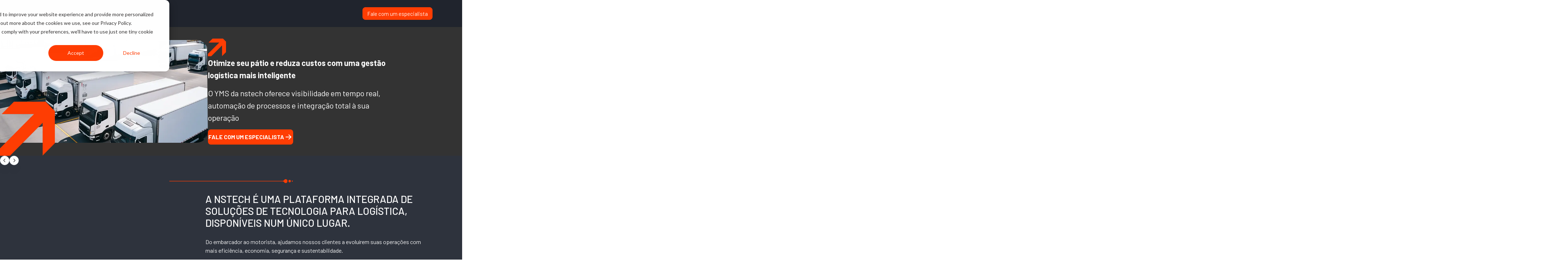

--- FILE ---
content_type: text/html; charset=utf-8
request_url: https://www.nstech.com.br/
body_size: 24901
content:
<!DOCTYPE html><html lang="pt-br"><head><meta charSet="utf-8"/><title>nstech - Maior Empresa de Software para Supply Chain da América Latina</title><meta name="description" content="Conte com as mais de 100 soluções tecnológicas de logística da nstech para garantir um diferencial competitivo no supply chain da sua empresa."/><meta name="robots" content="index, follow"/><meta name="og:title" content="nstech - Maior Empresa de Software para Supply Chain da América Latina"/><meta name="og:description" content="Conte com as mais de 100 soluções tecnológicas de logística da nstech para garantir um diferencial competitivo no supply chain da sua empresa."/><meta name="og:url" content="http://nstech.com.br"/><meta name="og:site_name" content="nstech"/><meta name="og:locale" content="pt_BR"/><meta name="og:type" content="website"/><meta name="viewport" content="width=device-width, initial-scale=1"/><link rel="canonical" href="http://nstech.com.br/"/><link rel="icon" href="https://wordpress-949892-4362794.cloudwaysapps.com/wp-content/uploads/2024/05/nstech_Favicon.jpg" sizes="32x32"/><link rel="icon" href="https://wordpress-949892-4362794.cloudwaysapps.com/wp-content/uploads/2024/05/nstech_Favicon.jpg" sizes="192x192"/><link rel="apple-touch-icon" href="https://wordpress-949892-4362794.cloudwaysapps.com/wp-content/uploads/2024/05/nstech_Favicon.jpg"/><meta name="next-head-count" content="15"/><link rel="stylesheet" href="https://cdnjs.cloudflare.com/ajax/libs/font-awesome/5.15.3/css/all.min.css"/><script id="sc-script" src="https://cdn.smartcat-proxy.com/baecb967490c49f39a7d7515687cd332/script-v1/__translator.js?hash=bb6d42f4661a22a8853e91ed7d9923bd"></script><link rel="preconnect" href="https://fonts.gstatic.com" crossorigin /><link data-next-font="" rel="preconnect" href="/" crossorigin="anonymous"/><link rel="preload" href="/_next/static/css/9a7c3d411e47775c.css" as="style"/><link rel="stylesheet" href="/_next/static/css/9a7c3d411e47775c.css" data-n-g=""/><link rel="preload" href="/_next/static/css/5149733c4ed91aeb.css" as="style"/><link rel="stylesheet" href="/_next/static/css/5149733c4ed91aeb.css" data-n-p=""/><link rel="preload" href="/_next/static/css/10d6b2911dd7ed27.css" as="style"/><link rel="stylesheet" href="/_next/static/css/10d6b2911dd7ed27.css" data-n-p=""/><noscript data-n-css=""></noscript><script defer="" nomodule="" src="/_next/static/chunks/polyfills-78c92fac7aa8fdd8.js"></script><script src="/_next/static/chunks/webpack-c53d5d0ddda42cd2.js" defer=""></script><script src="/_next/static/chunks/framework-2c16ac744b6cdea6.js" defer=""></script><script src="/_next/static/chunks/main-e04a8cc03b1faae0.js" defer=""></script><script src="/_next/static/chunks/pages/_app-700eeb02ed208b2e.js" defer=""></script><script src="/_next/static/chunks/640-221ca1f49ed9bda8.js" defer=""></script><script src="/_next/static/chunks/957-755f51779cfcde6b.js" defer=""></script><script src="/_next/static/chunks/905-e634d423df81526b.js" defer=""></script><script src="/_next/static/chunks/502-2cc5ff7c91b87119.js" defer=""></script><script src="/_next/static/chunks/60-fd4e352c3abbfe11.js" defer=""></script><script src="/_next/static/chunks/371-15ea76598f460fcd.js" defer=""></script><script src="/_next/static/chunks/pages/index-c2726d2f20f7b415.js" defer=""></script><script src="/_next/static/qKIMkUtIUOEw_gHSrs6wo/_buildManifest.js" defer=""></script><script src="/_next/static/qKIMkUtIUOEw_gHSrs6wo/_ssgManifest.js" defer=""></script><style data-href="https://fonts.googleapis.com/css2?family=Barlow:wght@400;500;700&display=swap">@font-face{font-family:'Barlow';font-style:normal;font-weight:400;font-display:swap;src:url(https://fonts.gstatic.com/l/font?kit=7cHpv4kjgoGqM7EPCA&skey=32d7acf8757dbad0&v=v13) format('woff')}@font-face{font-family:'Barlow';font-style:normal;font-weight:500;font-display:swap;src:url(https://fonts.gstatic.com/l/font?kit=7cHqv4kjgoGqM7E3_-gc4w&skey=4c8d0d0b13516148&v=v13) format('woff')}@font-face{font-family:'Barlow';font-style:normal;font-weight:700;font-display:swap;src:url(https://fonts.gstatic.com/l/font?kit=7cHqv4kjgoGqM7E3t-4c4w&skey=f60e73b1bbf362f3&v=v13) format('woff')}@font-face{font-family:'Barlow';font-style:normal;font-weight:400;font-display:swap;src:url(https://fonts.gstatic.com/s/barlow/v13/7cHpv4kjgoGqM7E_A8s5ynghnQci.woff2) format('woff2');unicode-range:U+0102-0103,U+0110-0111,U+0128-0129,U+0168-0169,U+01A0-01A1,U+01AF-01B0,U+0300-0301,U+0303-0304,U+0308-0309,U+0323,U+0329,U+1EA0-1EF9,U+20AB}@font-face{font-family:'Barlow';font-style:normal;font-weight:400;font-display:swap;src:url(https://fonts.gstatic.com/s/barlow/v13/7cHpv4kjgoGqM7E_Ass5ynghnQci.woff2) format('woff2');unicode-range:U+0100-02BA,U+02BD-02C5,U+02C7-02CC,U+02CE-02D7,U+02DD-02FF,U+0304,U+0308,U+0329,U+1D00-1DBF,U+1E00-1E9F,U+1EF2-1EFF,U+2020,U+20A0-20AB,U+20AD-20C0,U+2113,U+2C60-2C7F,U+A720-A7FF}@font-face{font-family:'Barlow';font-style:normal;font-weight:400;font-display:swap;src:url(https://fonts.gstatic.com/s/barlow/v13/7cHpv4kjgoGqM7E_DMs5ynghnQ.woff2) format('woff2');unicode-range:U+0000-00FF,U+0131,U+0152-0153,U+02BB-02BC,U+02C6,U+02DA,U+02DC,U+0304,U+0308,U+0329,U+2000-206F,U+20AC,U+2122,U+2191,U+2193,U+2212,U+2215,U+FEFF,U+FFFD}@font-face{font-family:'Barlow';font-style:normal;font-weight:500;font-display:swap;src:url(https://fonts.gstatic.com/s/barlow/v13/7cHqv4kjgoGqM7E3_-gs6Fostz0rdom9.woff2) format('woff2');unicode-range:U+0102-0103,U+0110-0111,U+0128-0129,U+0168-0169,U+01A0-01A1,U+01AF-01B0,U+0300-0301,U+0303-0304,U+0308-0309,U+0323,U+0329,U+1EA0-1EF9,U+20AB}@font-face{font-family:'Barlow';font-style:normal;font-weight:500;font-display:swap;src:url(https://fonts.gstatic.com/s/barlow/v13/7cHqv4kjgoGqM7E3_-gs6Vostz0rdom9.woff2) format('woff2');unicode-range:U+0100-02BA,U+02BD-02C5,U+02C7-02CC,U+02CE-02D7,U+02DD-02FF,U+0304,U+0308,U+0329,U+1D00-1DBF,U+1E00-1E9F,U+1EF2-1EFF,U+2020,U+20A0-20AB,U+20AD-20C0,U+2113,U+2C60-2C7F,U+A720-A7FF}@font-face{font-family:'Barlow';font-style:normal;font-weight:500;font-display:swap;src:url(https://fonts.gstatic.com/s/barlow/v13/7cHqv4kjgoGqM7E3_-gs51ostz0rdg.woff2) format('woff2');unicode-range:U+0000-00FF,U+0131,U+0152-0153,U+02BB-02BC,U+02C6,U+02DA,U+02DC,U+0304,U+0308,U+0329,U+2000-206F,U+20AC,U+2122,U+2191,U+2193,U+2212,U+2215,U+FEFF,U+FFFD}@font-face{font-family:'Barlow';font-style:normal;font-weight:700;font-display:swap;src:url(https://fonts.gstatic.com/s/barlow/v13/7cHqv4kjgoGqM7E3t-4s6Fostz0rdom9.woff2) format('woff2');unicode-range:U+0102-0103,U+0110-0111,U+0128-0129,U+0168-0169,U+01A0-01A1,U+01AF-01B0,U+0300-0301,U+0303-0304,U+0308-0309,U+0323,U+0329,U+1EA0-1EF9,U+20AB}@font-face{font-family:'Barlow';font-style:normal;font-weight:700;font-display:swap;src:url(https://fonts.gstatic.com/s/barlow/v13/7cHqv4kjgoGqM7E3t-4s6Vostz0rdom9.woff2) format('woff2');unicode-range:U+0100-02BA,U+02BD-02C5,U+02C7-02CC,U+02CE-02D7,U+02DD-02FF,U+0304,U+0308,U+0329,U+1D00-1DBF,U+1E00-1E9F,U+1EF2-1EFF,U+2020,U+20A0-20AB,U+20AD-20C0,U+2113,U+2C60-2C7F,U+A720-A7FF}@font-face{font-family:'Barlow';font-style:normal;font-weight:700;font-display:swap;src:url(https://fonts.gstatic.com/s/barlow/v13/7cHqv4kjgoGqM7E3t-4s51ostz0rdg.woff2) format('woff2');unicode-range:U+0000-00FF,U+0131,U+0152-0153,U+02BB-02BC,U+02C6,U+02DA,U+02DC,U+0304,U+0308,U+0329,U+2000-206F,U+20AC,U+2122,U+2191,U+2193,U+2212,U+2215,U+FEFF,U+FFFD}</style></head><body><script src="https://cdn.jsdelivr.net/npm/bootstrap@5.3.3/dist/js/bootstrap.bundle.min.js" integrity="sha384-YvpcrYf0tY3lHB60NNkmXc5s9fDVZLESaAA55NDzOxhy9GkcIdslK1eN7N6jIeHz" crossorigin="anonymous"></script><div id="__next"><style data-mantine-styles="classes">@media (max-width: 35.99375em) {.mantine-visible-from-xs {display: none !important;}}@media (min-width: 36em) {.mantine-hidden-from-xs {display: none !important;}}@media (max-width: 47.99375em) {.mantine-visible-from-sm {display: none !important;}}@media (min-width: 48em) {.mantine-hidden-from-sm {display: none !important;}}@media (max-width: 61.99375em) {.mantine-visible-from-md {display: none !important;}}@media (min-width: 62em) {.mantine-hidden-from-md {display: none !important;}}@media (max-width: 74.99375em) {.mantine-visible-from-lg {display: none !important;}}@media (min-width: 75em) {.mantine-hidden-from-lg {display: none !important;}}@media (max-width: 87.99375em) {.mantine-visible-from-xl {display: none !important;}}@media (min-width: 88em) {.mantine-hidden-from-xl {display: none !important;}}</style><main class="Home_main__2uIek"><nav class="navbar navbar-expand-lg navbar navbar-dark"><div class="container"><a href="/"><span class="navbar-brand"></span></a><button class="navbar-toggler" type="button" data-bs-toggle="collapse" data-bs-target="#navbarNavDropdown" aria-controls="navbarNavDropdown" aria-expanded="false" aria-label="Toggle navigation"><span class="navbar-toggler-icon"></span></button><div class="collapse navbar-collapse" id="navbarNavDropdown"><ul class="navbar-nav me-auto"><li class="nav-item dropdown d-none d-lg-block selector"><a href="#" id="navbarDropdownMenuLink" class="nav-link dropdown-toggle" role="button" aria-expanded="false"><img loading="lazy" width="25" height="25" decoding="async" data-nimg="1" class="language white" style="color:transparent" src="/_next/static/media/language.4967285b.svg"/><img loading="lazy" width="25" height="25" decoding="async" data-nimg="1" class="language orange " style="color:transparent" src="/_next/static/media/language-og.67fb5c9b.svg"/>PT<img loading="lazy" width="13" height="8" decoding="async" data-nimg="1" class="arrow-d" style="color:transparent" src="/_next/static/media/arrow-down.2e17e2aa.svg"/><img loading="lazy" width="13" height="8" decoding="async" data-nimg="1" class="arrow-up" style="color:transparent" src="/_next/static/media/arrow-up.7e0dcd99.svg"/><img loading="lazy" width="13" height="8" decoding="async" data-nimg="1" class="arrow-up-orange" style="color:transparent" src="/_next/static/media/arrow-up-orange.d2b07762.svg"/></a><ul class="dropdown-menu" aria-labelledby="navbarDropdownMenuLink"><div class="column"><ul><li><a class="dropdown-item" href="?scLang=en">EN</a></li></ul><ul><li><a class="dropdown-item" href="?scLang=es">ES</a></li></ul></div></ul></li><div class="d-lg-none language-mob"><a href="?scLang=pt-br">PT</a><a href="?scLang=en">EN</a><a href="?scLang=es">ES</a></div><a href="#formContact" class="btn btn-primary d-block d-lg-none">Fale com um especialista</a></ul></div><a href="#formContact" class="btn btn-primary d-none d-lg-block">Fale com um especialista</a></div></nav><div style="box-sizing:border-box;background:#2E333D;width:100%;display:flex" class=""><style data-mantine-styles="inline">.__m__-R555mm{--carousel-slide-gap:0rem;--carousel-slide-size:100%;}</style><style data-mantine-styles="inline">@media(min-width: 48em){.__m__-R1d55mm{flex:1;}}</style><div style="--carousel-height:100%;--carousel-control-size:calc(1.625rem * var(--mantine-scale));--carousel-controls-offset:var(--mantine-spacing-md);width:100%" class="HomeBanners_carousel__ui0Gi m_17884d0f mantine-Carousel-root responsiveClassName __m__-R1d55mm" data-orientation="horizontal" data-include-gap-in-size="true"><div class="m_a2dae653 mantine-Carousel-viewport" data-type="media"><div class="m_fcd81474 mantine-Carousel-container __m__-R555mm" data-orientation="horizontal"><div class="m_d98df724 mantine-Carousel-slide" data-orientation="horizontal"><style data-mantine-styles="inline">.__m__-R1ard55mm{padding:calc(1.25rem * var(--mantine-scale));}@media(min-width: 62em){.__m__-R1ard55mm{padding:calc(2.625rem * var(--mantine-scale));}}</style><div style="background-image:url(/_next/static/media/hero-tns.35820882.png);background-repeat:no-repeat;background-position:center;background-size:cover;height:100%" class="__m__-R1ard55mm"><style data-mantine-styles="inline">.__m__-R2rard55mm{padding-top:calc(5rem * var(--mantine-scale));width:100%;}@media(min-width: 48em){.__m__-R2rard55mm{padding-top:initial;}}@media(min-width: 62em){.__m__-R2rard55mm{width:50%;}}</style><div style="gap:var(--mantine-spacing-xl);align-items:start;flex-direction:column;max-width:calc(36.25rem * var(--mantine-scale));height:100%" class="m_8bffd616 mantine-Flex-root __m__-Rbard55mm __m__-R2rard55mm"><style data-mantine-styles="inline">.__m__-R1mrard55mm{font-size:calc(2rem * var(--mantine-scale));}@media(min-width: 75em){.__m__-R1mrard55mm{font-size:calc(2.625rem * var(--mantine-scale));}}</style><p style="color:#fff;font-weight:500;line-height:1.3" class="mantine-focus-auto m_b6d8b162 mantine-Text-root __m__-R1mrard55mm">TNS: o sistema operacional do transporte no Brasil</p><style data-mantine-styles="inline">.__m__-R2mrard55mm{font-size:calc(1.5rem * var(--mantine-scale));}@media(min-width: 75em){.__m__-R2mrard55mm{font-size:calc(2rem * var(--mantine-scale));}}</style><p style="color:#fff;line-height:1.3" class="mantine-focus-auto m_b6d8b162 mantine-Text-root __m__-R2mrard55mm">Uma nova categoria de software que conecta, simplifica e gera vantagem competitiva para toda a cadeia logística.</p><a style="--button-height:var(--button-height-md);--button-padding-x:var(--button-padding-x-md);--button-fz:var(--mantine-font-size-md);--button-bg:#fff;--button-hover:rgba(230, 230, 230, 1);--button-color:var(--mantine-color-white);--button-bd:calc(0.0625rem * var(--mantine-scale)) solid transparent;color:#FF3D03" class="mantine-focus-auto mantine-active m_77c9d27d mantine-Button-root m_87cf2631 mantine-UnstyledButton-root" data-size="md" href="/tns/"><span class="m_80f1301b mantine-Button-inner"><span class="m_811560b9 mantine-Button-label">Clique aqui e saiba mais</span></span></a></div></div></div><div style="overflow:hidden;background:#333333" class="m_d98df724 mantine-Carousel-slide" data-orientation="horizontal"><img alt="Banner icon" loading="lazy" width="150" height="150" decoding="async" data-nimg="1" class="HomeBanners_mobile-floating-image__td9wb" style="color:transparent" srcSet="/_next/image/?url=%2Fhome%2Farrow-up-right.png&amp;w=256&amp;q=75 1x, /_next/image/?url=%2Fhome%2Farrow-up-right.png&amp;w=384&amp;q=75 2x" src="/_next/image/?url=%2Fhome%2Farrow-up-right.png&amp;w=384&amp;q=75"/><style data-mantine-styles="inline">.__m__-R5lcrd55mm{padding:calc(1rem * var(--mantine-scale));}@media(min-width: 48em){.__m__-R5lcrd55mm{padding:0rem;}}</style><div style="gap:10%;align-items:center;height:100%" class="HomeBanners_slide__wrapper__ud4Vq m_8bffd616 mantine-Flex-root __m__-Rlcrd55mm __m__-R5lcrd55mm"><style data-mantine-styles="inline">.__m__-R3dlcrd55mm{width:100%;height:30%;}@media(min-width: 48em){.__m__-R3dlcrd55mm{margin:auto 0rem;width:45%;height:80%;}}</style><div style="position:relative" class="HomeBanners_image__wrapper__S_KQY __m__-R3dlcrd55mm"><img alt="Banner image" loading="lazy" decoding="async" data-nimg="fill" class="HomeBanners_image__BMiNZ" style="position:absolute;height:100%;width:100%;left:0;top:0;right:0;bottom:0;object-fit:cover;color:transparent" sizes="100vw" srcSet="/_next/image/?url=%2Fhome%2Fbanner-produto.png&amp;w=640&amp;q=75 640w, /_next/image/?url=%2Fhome%2Fbanner-produto.png&amp;w=750&amp;q=75 750w, /_next/image/?url=%2Fhome%2Fbanner-produto.png&amp;w=828&amp;q=75 828w, /_next/image/?url=%2Fhome%2Fbanner-produto.png&amp;w=1080&amp;q=75 1080w, /_next/image/?url=%2Fhome%2Fbanner-produto.png&amp;w=1200&amp;q=75 1200w, /_next/image/?url=%2Fhome%2Fbanner-produto.png&amp;w=1920&amp;q=75 1920w, /_next/image/?url=%2Fhome%2Fbanner-produto.png&amp;w=2048&amp;q=75 2048w, /_next/image/?url=%2Fhome%2Fbanner-produto.png&amp;w=3840&amp;q=75 3840w" src="/_next/image/?url=%2Fhome%2Fbanner-produto.png&amp;w=3840&amp;q=75"/></div><style data-mantine-styles="inline">.__m__-R1ddlcrd55mm{width:90%;}@media(min-width: 48em){.__m__-R1ddlcrd55mm{width:40%;}}</style><div style="gap:var(--mantine-spacing-md);justify-content:center;flex-direction:column" class="m_8bffd616 mantine-Flex-root __m__-R5dlcrd55mm __m__-R1ddlcrd55mm"><style data-mantine-styles="inline">.__m__-Rrddlcrd55mm{width:calc(1.875rem * var(--mantine-scale));height:calc(1.875rem * var(--mantine-scale));}@media(min-width: 48em){.__m__-Rrddlcrd55mm{width:calc(3.125rem * var(--mantine-scale));height:calc(3.125rem * var(--mantine-scale));}}</style><div style="position:relative" class="__m__-Rrddlcrd55mm"><img alt="Icon" loading="lazy" decoding="async" data-nimg="fill" style="position:absolute;height:100%;width:100%;left:0;top:0;right:0;bottom:0;object-fit:contain;color:transparent" sizes="100vw" srcSet="/_next/image/?url=%2Fhome%2Farrow-up-right.png&amp;w=640&amp;q=75 640w, /_next/image/?url=%2Fhome%2Farrow-up-right.png&amp;w=750&amp;q=75 750w, /_next/image/?url=%2Fhome%2Farrow-up-right.png&amp;w=828&amp;q=75 828w, /_next/image/?url=%2Fhome%2Farrow-up-right.png&amp;w=1080&amp;q=75 1080w, /_next/image/?url=%2Fhome%2Farrow-up-right.png&amp;w=1200&amp;q=75 1200w, /_next/image/?url=%2Fhome%2Farrow-up-right.png&amp;w=1920&amp;q=75 1920w, /_next/image/?url=%2Fhome%2Farrow-up-right.png&amp;w=2048&amp;q=75 2048w, /_next/image/?url=%2Fhome%2Farrow-up-right.png&amp;w=3840&amp;q=75 3840w" src="/_next/image/?url=%2Fhome%2Farrow-up-right.png&amp;w=3840&amp;q=75"/></div><style data-mantine-styles="inline">.__m__-R1bddlcrd55mm{font-size:calc(1.5rem * var(--mantine-scale));}@media(min-width: 48em){.__m__-R1bddlcrd55mm{font-size:calc(2rem * var(--mantine-scale));}}</style><p class="mantine-focus-auto HomeBanners_carousel__text__aRsrD m_b6d8b162 mantine-Text-root __m__-R1bddlcrd55mm"><div><p><strong>Otimize seu pátio e reduza custos com uma gestão logística mais inteligente</strong></p><p style=font-size:22px>O YMS da nstech oferece visibilidade em tempo real, automação de processos e integração total à sua operação</p></div></p><a style="z-index:10;background-color:#FF3D03;&amp;:hover:[object Object];--button-height:var(--button-height-sm);--button-padding-x:var(--button-padding-x-sm);--button-fz:var(--mantine-font-size-sm);--button-radius:var(--mantine-radius-md);--button-bg:#FF3D03;--button-hover:rgba(230, 55, 3, 1);--button-color:var(--mantine-color-white);--button-bd:calc(0.0625rem * var(--mantine-scale)) solid transparent;width:fit-content" class="mantine-focus-auto mantine-active m_77c9d27d mantine-Button-root m_87cf2631 mantine-UnstyledButton-root mantine-hidden-from-sm" data-variant="filled" data-size="sm" data-with-right-section="true" href="https://nstech.com.br/yms/"><span class="m_80f1301b mantine-Button-inner"><span style="color:#fff" class="m_811560b9 mantine-Button-label">FALE COM UM ESPECIALISTA</span><span class="m_a74036a mantine-Button-section" data-position="right"><svg xmlns="http://www.w3.org/2000/svg" width="24" height="24" viewBox="0 0 24 24" fill="none" stroke="currentColor" stroke-width="2" stroke-linecap="round" stroke-linejoin="round" class="tabler-icon tabler-icon-arrow-right "><path d="M5 12l14 0"></path><path d="M13 18l6 -6"></path><path d="M13 6l6 6"></path></svg></span></span></a><a style="z-index:10;background-color:#FF3D03;&amp;:hover:[object Object];--button-height:var(--button-height-md);--button-padding-x:var(--button-padding-x-md);--button-fz:var(--mantine-font-size-md);--button-radius:var(--mantine-radius-md);--button-bg:#FF3D03;--button-hover:rgba(230, 55, 3, 1);--button-color:var(--mantine-color-white);--button-bd:calc(0.0625rem * var(--mantine-scale)) solid transparent;width:fit-content" class="mantine-focus-auto mantine-active m_77c9d27d mantine-Button-root m_87cf2631 mantine-UnstyledButton-root mantine-visible-from-sm" data-variant="filled" data-size="md" data-with-right-section="true" href="https://nstech.com.br/yms/"><span class="m_80f1301b mantine-Button-inner"><span style="color:#fff" class="m_811560b9 mantine-Button-label">FALE COM UM ESPECIALISTA</span><span class="m_a74036a mantine-Button-section" data-position="right"><svg xmlns="http://www.w3.org/2000/svg" width="24" height="24" viewBox="0 0 24 24" fill="none" stroke="currentColor" stroke-width="2" stroke-linecap="round" stroke-linejoin="round" class="tabler-icon tabler-icon-arrow-right "><path d="M5 12l14 0"></path><path d="M13 18l6 -6"></path><path d="M13 6l6 6"></path></svg></span></span></a></div></div></div><div style="overflow:hidden;background:#FF3D03" class="m_d98df724 mantine-Carousel-slide" data-orientation="horizontal"><img alt="Banner icon" loading="lazy" width="150" height="150" decoding="async" data-nimg="1" class="HomeBanners_mobile-floating-image__td9wb" style="color:transparent" srcSet="/_next/image/?url=%2Fhome%2Fmobile-star.png&amp;w=256&amp;q=75 1x, /_next/image/?url=%2Fhome%2Fmobile-star.png&amp;w=384&amp;q=75 2x" src="/_next/image/?url=%2Fhome%2Fmobile-star.png&amp;w=384&amp;q=75"/><style data-mantine-styles="inline">.__m__-R5lkrd55mm{padding:calc(1rem * var(--mantine-scale));}@media(min-width: 48em){.__m__-R5lkrd55mm{padding:0rem;}}</style><div style="gap:10%;align-items:center;height:100%" class="HomeBanners_slide__wrapper__ud4Vq m_8bffd616 mantine-Flex-root __m__-Rlkrd55mm __m__-R5lkrd55mm"><style data-mantine-styles="inline">.__m__-R3dlkrd55mm{width:100%;height:30%;}@media(min-width: 48em){.__m__-R3dlkrd55mm{margin:auto 0rem;width:45%;height:80%;}}</style><div style="position:relative" class="HomeBanners_image__wrapper__S_KQY __m__-R3dlkrd55mm"><img alt="Banner image" loading="lazy" decoding="async" data-nimg="fill" class="HomeBanners_image__BMiNZ" style="position:absolute;height:100%;width:100%;left:0;top:0;right:0;bottom:0;object-fit:cover;color:transparent" sizes="100vw" srcSet="/_next/image/?url=%2Fhome%2Fbanner-blog.png&amp;w=640&amp;q=75 640w, /_next/image/?url=%2Fhome%2Fbanner-blog.png&amp;w=750&amp;q=75 750w, /_next/image/?url=%2Fhome%2Fbanner-blog.png&amp;w=828&amp;q=75 828w, /_next/image/?url=%2Fhome%2Fbanner-blog.png&amp;w=1080&amp;q=75 1080w, /_next/image/?url=%2Fhome%2Fbanner-blog.png&amp;w=1200&amp;q=75 1200w, /_next/image/?url=%2Fhome%2Fbanner-blog.png&amp;w=1920&amp;q=75 1920w, /_next/image/?url=%2Fhome%2Fbanner-blog.png&amp;w=2048&amp;q=75 2048w, /_next/image/?url=%2Fhome%2Fbanner-blog.png&amp;w=3840&amp;q=75 3840w" src="/_next/image/?url=%2Fhome%2Fbanner-blog.png&amp;w=3840&amp;q=75"/></div><style data-mantine-styles="inline">.__m__-R1ddlkrd55mm{width:90%;}@media(min-width: 48em){.__m__-R1ddlkrd55mm{width:40%;}}</style><div style="gap:var(--mantine-spacing-md);justify-content:center;flex-direction:column" class="m_8bffd616 mantine-Flex-root __m__-R5dlkrd55mm __m__-R1ddlkrd55mm"><style data-mantine-styles="inline">.__m__-Rrddlkrd55mm{width:calc(1.875rem * var(--mantine-scale));height:calc(1.875rem * var(--mantine-scale));}@media(min-width: 48em){.__m__-Rrddlkrd55mm{width:calc(3.125rem * var(--mantine-scale));height:calc(3.125rem * var(--mantine-scale));}}</style><div style="position:relative" class="__m__-Rrddlkrd55mm"><img alt="Icon" loading="lazy" decoding="async" data-nimg="fill" style="position:absolute;height:100%;width:100%;left:0;top:0;right:0;bottom:0;object-fit:contain;color:transparent" sizes="100vw" srcSet="/_next/image/?url=%2Fhome%2Ficon-star.png&amp;w=640&amp;q=75 640w, /_next/image/?url=%2Fhome%2Ficon-star.png&amp;w=750&amp;q=75 750w, /_next/image/?url=%2Fhome%2Ficon-star.png&amp;w=828&amp;q=75 828w, /_next/image/?url=%2Fhome%2Ficon-star.png&amp;w=1080&amp;q=75 1080w, /_next/image/?url=%2Fhome%2Ficon-star.png&amp;w=1200&amp;q=75 1200w, /_next/image/?url=%2Fhome%2Ficon-star.png&amp;w=1920&amp;q=75 1920w, /_next/image/?url=%2Fhome%2Ficon-star.png&amp;w=2048&amp;q=75 2048w, /_next/image/?url=%2Fhome%2Ficon-star.png&amp;w=3840&amp;q=75 3840w" src="/_next/image/?url=%2Fhome%2Ficon-star.png&amp;w=3840&amp;q=75"/></div><style data-mantine-styles="inline">.__m__-R1bddlkrd55mm{font-size:calc(1.5rem * var(--mantine-scale));}@media(min-width: 48em){.__m__-R1bddlkrd55mm{font-size:calc(2rem * var(--mantine-scale));}}</style><p class="mantine-focus-auto HomeBanners_carousel__text__aRsrD m_b6d8b162 mantine-Text-root __m__-R1bddlkrd55mm"><p style=color:#fff;font-weight:500>As principais dúvidas <br/> sobre Vale-Pedágio <br/> Obrigatório respondidas</p></p><a style="z-index:10;background-color:#FFFFFF;&amp;:hover:[object Object];--button-height:var(--button-height-sm);--button-padding-x:var(--button-padding-x-sm);--button-fz:var(--mantine-font-size-sm);--button-radius:var(--mantine-radius-md);--button-bg:#FFFFFF;--button-hover:rgba(230, 230, 230, 1);--button-color:var(--mantine-color-white);--button-bd:calc(0.0625rem * var(--mantine-scale)) solid transparent;width:fit-content" class="mantine-focus-auto mantine-active m_77c9d27d mantine-Button-root m_87cf2631 mantine-UnstyledButton-root mantine-hidden-from-sm" data-variant="filled" data-size="sm" data-with-right-section="true" href="https://blog.nstech.com.br/as-principais-duvidas-sobre-vale-pedagio-respondidas/"><span class="m_80f1301b mantine-Button-inner"><span style="color:#FF3D03" class="m_811560b9 mantine-Button-label">LEIA O CASE COMPLETO</span><span class="m_a74036a mantine-Button-section" data-position="right"><svg xmlns="http://www.w3.org/2000/svg" width="24" height="24" viewBox="0 0 24 24" fill="none" stroke="#FF3D03" stroke-width="2" stroke-linecap="round" stroke-linejoin="round" class="tabler-icon tabler-icon-arrow-right "><path d="M5 12l14 0"></path><path d="M13 18l6 -6"></path><path d="M13 6l6 6"></path></svg></span></span></a><a style="z-index:10;background-color:#FFFFFF;&amp;:hover:[object Object];--button-height:var(--button-height-md);--button-padding-x:var(--button-padding-x-md);--button-fz:var(--mantine-font-size-md);--button-radius:var(--mantine-radius-md);--button-bg:#FFFFFF;--button-hover:rgba(230, 230, 230, 1);--button-color:var(--mantine-color-white);--button-bd:calc(0.0625rem * var(--mantine-scale)) solid transparent;width:fit-content" class="mantine-focus-auto mantine-active m_77c9d27d mantine-Button-root m_87cf2631 mantine-UnstyledButton-root mantine-visible-from-sm" data-variant="filled" data-size="md" data-with-right-section="true" href="https://blog.nstech.com.br/as-principais-duvidas-sobre-vale-pedagio-respondidas/"><span class="m_80f1301b mantine-Button-inner"><span style="color:#FF3D03" class="m_811560b9 mantine-Button-label">LEIA O CASE COMPLETO</span><span class="m_a74036a mantine-Button-section" data-position="right"><svg xmlns="http://www.w3.org/2000/svg" width="24" height="24" viewBox="0 0 24 24" fill="none" stroke="#FF3D03" stroke-width="2" stroke-linecap="round" stroke-linejoin="round" class="tabler-icon tabler-icon-arrow-right "><path d="M5 12l14 0"></path><path d="M13 18l6 -6"></path><path d="M13 6l6 6"></path></svg></span></span></a></div></div></div></div></div><div class="m_71ea3ab1 mantine-Carousel-indicators" data-orientation="horizontal"></div><div class="m_39bc3463 mantine-Carousel-controls" data-orientation="horizontal"><button class="mantine-focus-auto m_64f58e10 mantine-Carousel-control m_87cf2631 mantine-UnstyledButton-root" type="button" data-inactive="true" tabindex="-1"><svg viewBox="0 0 15 15" fill="none" xmlns="http://www.w3.org/2000/svg" style="transform:rotate(90deg);width:calc(1rem * var(--mantine-scale));height:calc(1rem * var(--mantine-scale));display:block"><path d="M3.13523 6.15803C3.3241 5.95657 3.64052 5.94637 3.84197 6.13523L7.5 9.56464L11.158 6.13523C11.3595 5.94637 11.6759 5.95657 11.8648 6.15803C12.0536 6.35949 12.0434 6.67591 11.842 6.86477L7.84197 10.6148C7.64964 10.7951 7.35036 10.7951 7.15803 10.6148L3.15803 6.86477C2.95657 6.67591 2.94637 6.35949 3.13523 6.15803Z" fill="currentColor" fill-rule="evenodd" clip-rule="evenodd"></path></svg></button><button class="mantine-focus-auto m_64f58e10 mantine-Carousel-control m_87cf2631 mantine-UnstyledButton-root" type="button" data-inactive="true" tabindex="-1"><svg viewBox="0 0 15 15" fill="none" xmlns="http://www.w3.org/2000/svg" style="transform:rotate(-90deg);width:calc(1rem * var(--mantine-scale));height:calc(1rem * var(--mantine-scale));display:block"><path d="M3.13523 6.15803C3.3241 5.95657 3.64052 5.94637 3.84197 6.13523L7.5 9.56464L11.158 6.13523C11.3595 5.94637 11.6759 5.95657 11.8648 6.15803C12.0536 6.35949 12.0434 6.67591 11.842 6.86477L7.84197 10.6148C7.64964 10.7951 7.35036 10.7951 7.15803 10.6148L3.15803 6.86477C2.95657 6.67591 2.94637 6.35949 3.13523 6.15803Z" fill="currentColor" fill-rule="evenodd" clip-rule="evenodd"></path></svg></button></div></div></div><div class="wave"><section style="padding-top:24px" class="video black"><div class="container"><div class="row"><div class="col-12 col-md-5 "><iframe width="100%" height="300" src="https://www.youtube.com/embed/cAuqXPY1biM?enablejsapi=1&amp;origin=http://localhost:3001" title="YouTube video player" frameBorder="0" allow="accelerometer; autoplay; clipboard-write; encrypted-media; gyroscope; picture-in-picture; web-share" allowfullscreen="" style="border-radius:8px"></iframe></div><div class="col-12 col-md-7 d-flex align-items-center arrow-mob pt-5"><div class="container"><div class="video-content"><h2><p>A nstech é uma plataforma integrada de soluções de tecnologia para logística, disponíveis num único lugar.</p>
</h2><p class="mt-4 mb-4"><p>Do embarcador ao motorista, ajudamos nossos clientes a evoluírem suas operações com mais eficiência, economia, segurança e sustentabilidade.</p>
</p></div></div></div></div></div></section><section class="tabs white pt-5 pb-5 home"><div class="container"><div class="row mb-4"><div class="col-md-1 d-none d-lg-flex align-items-center"><img loading="lazy" width="114" height="60" decoding="async" data-nimg="1" class="icon" style="color:transparent" src="/_next/static/media/arte-tabs.7639c9d2.svg"/></div><div class="col-md-5"><h2><p>Encontre as soluções ideais para o seu negócio</p>
</h2></div><div class="col-md-6"></div></div><div class="row"><ul class="nav nav-tabs d-flex justify-content-center" id="myTabs" role="tablist"><li class="nav-item" role="presentation"><button class="nav-link active" id="tab-0" data-bs-toggle="tab" data-bs-target="#tab-content-0" type="button" role="tab" aria-controls="tab-content-0" aria-selected="true">Segmentos e Indústrias</button></li><li class="nav-item" role="presentation"><button class="nav-link " id="tab-1" data-bs-toggle="tab" data-bs-target="#tab-content-1" type="button" role="tab" aria-controls="tab-content-1" aria-selected="false">Soluções</button></li></ul><div class="tab-content" id="myTabsContent"><div class="tab-pane fade show active" id="tab-content-0" role="tabpanel" aria-labelledby="tab-0"><div class="row card-container mt-5 swiper-container"><div class="swiper"><div class="swiper-wrapper"><div class="swiper-slide"><div class="col-md-12"><div class="flip-card "><div class="flip-card-inner"><div class="card"><div class="card-image" style="background-image:url(https://wordpress-949892-4362794.cloudwaysapps.com/wp-content/uploads/2024/03/Agro.jpg);background-size:cover;background-position:center;background-repeat:no-repeat;background-color:#ff3d03;width:100%;height:150px"></div><div class="card-body"><h5 class="card-title">Agronegócio</h5><p class="card-text">A tecnologia integrada da nstech garante produtividade, eficiência, visibilidade, menos filas para carregamento e descarregamento e menores custos logísticos.</p><a href="javascript:void(0)" class="see">VER MAIS <img loading="lazy" width="24" height="24" decoding="async" data-nimg="1" style="color:transparent" src="/_next/static/media/arrow.7a45ad07.svg"/></a></div></div><div class="card flip"><div class="card-body"><h5 class="card-title">Agronegócio</h5><p class="card-text">A tecnologia integrada da nstech garante produtividade, eficiência, visibilidade, menos filas para carregamento e descarregamento e menores custos logísticos.</p><a href="https://www.nstech.com.br/agronegocio" class="btn btn-primary">Saiba mais</a><br/><a href="javascript:void(0)" class="see"><img loading="lazy" width="24" height="24" decoding="async" data-nimg="1" style="color:transparent" src="/_next/static/media/arrow.7a45ad07.svg"/>VER MENOS<!-- --> </a></div></div></div></div></div></div><div class="swiper-slide"><div class="col-md-12"><div class="flip-card "><div class="flip-card-inner"><div class="card"><div class="card-image" style="background-image:url(https://wordpress-949892-4362794.cloudwaysapps.com/wp-content/uploads/2024/04/Caminhao-transportadora.png);background-size:cover;background-position:center;background-repeat:no-repeat;background-color:#ff3d03;width:100%;height:150px"></div><div class="card-body"><h5 class="card-title">Transportadoras</h5><p class="card-text">Independente do seu perfil de carga e tamanho de empresa, a nstech tem uma solução para você.</p><a href="javascript:void(0)" class="see">VER MAIS <img loading="lazy" width="24" height="24" decoding="async" data-nimg="1" style="color:transparent" src="/_next/static/media/arrow.7a45ad07.svg"/></a></div></div><div class="card flip"><div class="card-body"><h5 class="card-title">Transportadoras</h5><p class="card-text">Independente do seu perfil de carga e tamanho de empresa, a nstech tem uma solução para você.</p><a href="https://www.nstech.com.br/transportadora" class="btn btn-primary">Saiba mais</a><br/><a href="javascript:void(0)" class="see"><img loading="lazy" width="24" height="24" decoding="async" data-nimg="1" style="color:transparent" src="/_next/static/media/arrow.7a45ad07.svg"/>VER MENOS<!-- --> </a></div></div></div></div></div></div><div class="swiper-slide"><div class="col-md-12"><div class="flip-card "><div class="flip-card-inner"><div class="card"><div class="card-image" style="background-image:url(https://wordpress-949892-4362794.cloudwaysapps.com/wp-content/uploads/2024/02/ns-yms-banner-img.jpg);background-size:cover;background-position:center;background-repeat:no-repeat;background-color:#ff3d03;width:100%;height:150px"></div><div class="card-body"><h5 class="card-title">Operador Logístico</h5><p class="card-text">Gerenciamento de transporte e controle de estoques com mais agilidade para a logística da sua operação.</p><a href="javascript:void(0)" class="see">VER MAIS <img loading="lazy" width="24" height="24" decoding="async" data-nimg="1" style="color:transparent" src="/_next/static/media/arrow.7a45ad07.svg"/></a></div></div><div class="card flip"><div class="card-body"><h5 class="card-title">Operador Logístico</h5><p class="card-text">Gerenciamento de transporte e controle de estoques com mais agilidade para a logística da sua operação.</p><a href="https://www.nstech.com.br/operador-logistico" class="btn btn-primary">Saiba mais</a><br/><a href="javascript:void(0)" class="see"><img loading="lazy" width="24" height="24" decoding="async" data-nimg="1" style="color:transparent" src="/_next/static/media/arrow.7a45ad07.svg"/>VER MENOS<!-- --> </a></div></div></div></div></div></div><div class="swiper-slide"><div class="col-md-12"><div class="flip-card "><div class="flip-card-inner"><div class="card"><div class="card-image" style="background-image:url(https://wordpress-949892-4362794.cloudwaysapps.com/wp-content/uploads/2024/04/loja_cosmeticos.jpg);background-size:cover;background-position:center;background-repeat:no-repeat;background-color:#ff3d03;width:100%;height:150px"></div><div class="card-body"><h5 class="card-title">Bens de Consumo</h5><p class="card-text">Reduza custos e supere a complexidade da cadeia de suprimentos, da produção à entrega.</p><a href="javascript:void(0)" class="see">VER MAIS <img loading="lazy" width="24" height="24" decoding="async" data-nimg="1" style="color:transparent" src="/_next/static/media/arrow.7a45ad07.svg"/></a></div></div><div class="card flip"><div class="card-body"><h5 class="card-title">Bens de Consumo</h5><p class="card-text">Reduza custos e supere a complexidade da cadeia de suprimentos, da produção à entrega.</p><a href="https://www.nstech.com.br/bens-consumo" class="btn btn-primary">Saiba mais</a><br/><a href="javascript:void(0)" class="see"><img loading="lazy" width="24" height="24" decoding="async" data-nimg="1" style="color:transparent" src="/_next/static/media/arrow.7a45ad07.svg"/>VER MENOS<!-- --> </a></div></div></div></div></div></div><div class="swiper-slide"><div class="col-md-12"><div class="flip-card "><div class="flip-card-inner"><div class="card"><div class="card-image" style="background-image:url(https://wordpress-949892-4362794.cloudwaysapps.com/wp-content/uploads/2024/03/Varejo.jpg);background-size:cover;background-position:center;background-repeat:no-repeat;background-color:#ff3d03;width:100%;height:150px"></div><div class="card-body"><h5 class="card-title">Varejo</h5><p class="card-text">Entregas no prazo, logística como diferencial competitivo e garantia de satisfação do cliente.</p><a href="javascript:void(0)" class="see">VER MAIS <img loading="lazy" width="24" height="24" decoding="async" data-nimg="1" style="color:transparent" src="/_next/static/media/arrow.7a45ad07.svg"/></a></div></div><div class="card flip"><div class="card-body"><h5 class="card-title">Varejo</h5><p class="card-text">Entregas no prazo, logística como diferencial competitivo e garantia de satisfação do cliente.</p><a href="https://www.nstech.com.br/varejo" class="btn btn-primary">Saiba mais</a><br/><a href="javascript:void(0)" class="see"><img loading="lazy" width="24" height="24" decoding="async" data-nimg="1" style="color:transparent" src="/_next/static/media/arrow.7a45ad07.svg"/>VER MENOS<!-- --> </a></div></div></div></div></div></div><div class="swiper-slide"><div class="col-md-12"><div class="flip-card "><div class="flip-card-inner"><div class="card"><div class="card-image" style="background-image:url(https://wordpress-949892-4362794.cloudwaysapps.com/wp-content/uploads/2024/03/Ecommerce.jpg);background-size:cover;background-position:center;background-repeat:no-repeat;background-color:#ff3d03;width:100%;height:150px"></div><div class="card-body"><h5 class="card-title">E-commerce</h5><p class="card-text">Gerencie operações omnichannel e marketplaces com eficiência e visibilidade em um só lugar.</p><a href="javascript:void(0)" class="see">VER MAIS <img loading="lazy" width="24" height="24" decoding="async" data-nimg="1" style="color:transparent" src="/_next/static/media/arrow.7a45ad07.svg"/></a></div></div><div class="card flip"><div class="card-body"><h5 class="card-title">E-commerce</h5><p class="card-text">Gerencie operações omnichannel e marketplaces com eficiência e visibilidade em um só lugar.</p><a href="https://www.nstech.com.br/ecommerce" class="btn btn-primary">Saiba mais</a><br/><a href="javascript:void(0)" class="see"><img loading="lazy" width="24" height="24" decoding="async" data-nimg="1" style="color:transparent" src="/_next/static/media/arrow.7a45ad07.svg"/>VER MENOS<!-- --> </a></div></div></div></div></div></div><div class="swiper-slide"><div class="col-md-12"><div class="flip-card "><div class="flip-card-inner"><div class="card"><div class="card-image" style="background-image:url(https://wordpress-949892-4362794.cloudwaysapps.com/wp-content/uploads/2024/04/Perecivel.jpg);background-size:cover;background-position:center;background-repeat:no-repeat;background-color:#ff3d03;width:100%;height:150px"></div><div class="card-body"><h5 class="card-title">Alimentício</h5><p class="card-text">Elimine perdas de mercadorias e tenha mais agilidade no abastecimento, com a tecnologia integrada nstech.</p><a href="javascript:void(0)" class="see">VER MAIS <img loading="lazy" width="24" height="24" decoding="async" data-nimg="1" style="color:transparent" src="/_next/static/media/arrow.7a45ad07.svg"/></a></div></div><div class="card flip"><div class="card-body"><h5 class="card-title">Alimentício</h5><p class="card-text">Elimine perdas de mercadorias e tenha mais agilidade no abastecimento, com a tecnologia integrada nstech.</p><a href="https://www.nstech.com.br/alimentos" class="btn btn-primary">Saiba mais</a><br/><a href="javascript:void(0)" class="see"><img loading="lazy" width="24" height="24" decoding="async" data-nimg="1" style="color:transparent" src="/_next/static/media/arrow.7a45ad07.svg"/>VER MENOS<!-- --> </a></div></div></div></div></div></div><div class="swiper-slide"><div class="col-md-12"><div class="flip-card "><div class="flip-card-inner"><div class="card"><div class="card-image" style="background-image:url(https://wordpress-949892-4362794.cloudwaysapps.com/wp-content/uploads/2024/03/AlimentosBebidas.jpg);background-size:cover;background-position:center;background-repeat:no-repeat;background-color:#ff3d03;width:100%;height:150px"></div><div class="card-body"><h5 class="card-title">Bebidas</h5><p class="card-text">Produtividade e agilidade no abastecimento, com menos custos e mais visibilidade da operação.</p><a href="javascript:void(0)" class="see">VER MAIS <img loading="lazy" width="24" height="24" decoding="async" data-nimg="1" style="color:transparent" src="/_next/static/media/arrow.7a45ad07.svg"/></a></div></div><div class="card flip"><div class="card-body"><h5 class="card-title">Bebidas</h5><p class="card-text">Produtividade e agilidade no abastecimento, com menos custos e mais visibilidade da operação.</p><a href="https://www.nstech.com.br/bebidas" class="btn btn-primary">Saiba mais</a><br/><a href="javascript:void(0)" class="see"><img loading="lazy" width="24" height="24" decoding="async" data-nimg="1" style="color:transparent" src="/_next/static/media/arrow.7a45ad07.svg"/>VER MENOS<!-- --> </a></div></div></div></div></div></div><div class="swiper-slide"><div class="col-md-12"><div class="flip-card "><div class="flip-card-inner"><div class="card"><div class="card-image" style="background-image:url(https://wordpress-949892-4362794.cloudwaysapps.com/wp-content/uploads/2024/04/Maquinas.jpg);background-size:cover;background-position:center;background-repeat:no-repeat;background-color:#ff3d03;width:100%;height:150px"></div><div class="card-body"><h5 class="card-title">Manufatura</h5><p class="card-text">A tecnologia da nstech garante mais eficiência na cadeia de suprimentos, com entregas no prazo e menos custos.</p><a href="javascript:void(0)" class="see">VER MAIS <img loading="lazy" width="24" height="24" decoding="async" data-nimg="1" style="color:transparent" src="/_next/static/media/arrow.7a45ad07.svg"/></a></div></div><div class="card flip"><div class="card-body"><h5 class="card-title">Manufatura</h5><p class="card-text">A tecnologia da nstech garante mais eficiência na cadeia de suprimentos, com entregas no prazo e menos custos.</p><a href="https://www.nstech.com.br/manufatura" class="btn btn-primary">Saiba mais</a><br/><a href="javascript:void(0)" class="see"><img loading="lazy" width="24" height="24" decoding="async" data-nimg="1" style="color:transparent" src="/_next/static/media/arrow.7a45ad07.svg"/>VER MENOS<!-- --> </a></div></div></div></div></div></div><div class="swiper-slide"><div class="col-md-12"><div class="flip-card "><div class="flip-card-inner"><div class="card"><div class="card-image" style="background-image:url(https://wordpress-949892-4362794.cloudwaysapps.com/wp-content/uploads/2024/04/Industria.jpg);background-size:cover;background-position:center;background-repeat:no-repeat;background-color:#ff3d03;width:100%;height:150px"></div><div class="card-body"><h5 class="card-title">Químico</h5><p class="card-text">A nstech garante segurança no transporte de produtos perigosos, com economia e conformidade regulatória.</p><a href="javascript:void(0)" class="see">VER MAIS <img loading="lazy" width="24" height="24" decoding="async" data-nimg="1" style="color:transparent" src="/_next/static/media/arrow.7a45ad07.svg"/></a></div></div><div class="card flip"><div class="card-body"><h5 class="card-title">Químico</h5><p class="card-text">A nstech garante segurança no transporte de produtos perigosos, com economia e conformidade regulatória.</p><a href="https://www.nstech.com.br/quimica" class="btn btn-primary">Saiba mais</a><br/><a href="javascript:void(0)" class="see"><img loading="lazy" width="24" height="24" decoding="async" data-nimg="1" style="color:transparent" src="/_next/static/media/arrow.7a45ad07.svg"/>VER MENOS<!-- --> </a></div></div></div></div></div></div><div class="swiper-slide"><div class="col-md-12"><div class="flip-card "><div class="flip-card-inner"><div class="card"><div class="card-image" style="background-image:url(https://wordpress-949892-4362794.cloudwaysapps.com/wp-content/uploads/2024/03/Frigorificados.jpg);background-size:cover;background-position:center;background-repeat:no-repeat;background-color:#ff3d03;width:100%;height:150px"></div><div class="card-body"><h5 class="card-title">Frigorificado</h5><p class="card-text">Nossas soluções integradas controlam a temperatura da carga, cumpre normas regulatórias e previne perdas.</p><a href="javascript:void(0)" class="see">VER MAIS <img loading="lazy" width="24" height="24" decoding="async" data-nimg="1" style="color:transparent" src="/_next/static/media/arrow.7a45ad07.svg"/></a></div></div><div class="card flip"><div class="card-body"><h5 class="card-title">Frigorificado</h5><p class="card-text">Nossas soluções integradas controlam a temperatura da carga, cumpre normas regulatórias e previne perdas.</p><a href="https://www.nstech.com.br/frigorificado" class="btn btn-primary">Saiba mais</a><br/><a href="javascript:void(0)" class="see"><img loading="lazy" width="24" height="24" decoding="async" data-nimg="1" style="color:transparent" src="/_next/static/media/arrow.7a45ad07.svg"/>VER MENOS<!-- --> </a></div></div></div></div></div></div><div class="swiper-slide"><div class="col-md-12"><div class="flip-card "><div class="flip-card-inner"><div class="card"><div class="card-image" style="background-image:url(https://wordpress-949892-4362794.cloudwaysapps.com/wp-content/uploads/2024/09/imagem-34.jpg);background-size:cover;background-position:center;background-repeat:no-repeat;background-color:#ff3d03;width:100%;height:150px"></div><div class="card-body"><h5 class="card-title">Atacadistas e Distribuidores</h5><p class="card-text">Entregas no prazo, frete mais barato, logística como diferencial competitivo e satisfação do cliente final. </p><a href="javascript:void(0)" class="see">VER MAIS <img loading="lazy" width="24" height="24" decoding="async" data-nimg="1" style="color:transparent" src="/_next/static/media/arrow.7a45ad07.svg"/></a></div></div><div class="card flip"><div class="card-body"><h5 class="card-title">Atacadistas e Distribuidores</h5><p class="card-text">Entregas no prazo, frete mais barato, logística como diferencial competitivo e satisfação do cliente final. </p><a href="https://www.nstech.com.br/atacadistas-distribuidores/" class="btn btn-primary">Saiba mais</a><br/><a href="javascript:void(0)" class="see"><img loading="lazy" width="24" height="24" decoding="async" data-nimg="1" style="color:transparent" src="/_next/static/media/arrow.7a45ad07.svg"/>VER MENOS<!-- --> </a></div></div></div></div></div></div><div class="swiper-slide"><div class="col-md-12"><div class="flip-card "><div class="flip-card-inner"><div class="card"><div class="card-image" style="background-image:url(https://wordpress-949892-4362794.cloudwaysapps.com/wp-content/uploads/2024/09/mINEIRACAO-scaled.jpg);background-size:cover;background-position:center;background-repeat:no-repeat;background-color:#ff3d03;width:100%;height:150px"></div><div class="card-body"><h5 class="card-title">Siderurgia e Mineração</h5><p class="card-text">A tecnologia da nstech garante integração eficiente de modais do transporte, menor custo de frete, menos filas nos portos e mais economia e sustentabilidade.</p><a href="javascript:void(0)" class="see">VER MAIS <img loading="lazy" width="24" height="24" decoding="async" data-nimg="1" style="color:transparent" src="/_next/static/media/arrow.7a45ad07.svg"/></a></div></div><div class="card flip"><div class="card-body"><h5 class="card-title">Siderurgia e Mineração</h5><p class="card-text">A tecnologia da nstech garante integração eficiente de modais do transporte, menor custo de frete, menos filas nos portos e mais economia e sustentabilidade.</p><a href="https://nstech.com.br/siderurgia-mineracao/" class="btn btn-primary">Saiba mais</a><br/><a href="javascript:void(0)" class="see"><img loading="lazy" width="24" height="24" decoding="async" data-nimg="1" style="color:transparent" src="/_next/static/media/arrow.7a45ad07.svg"/>VER MENOS<!-- --> </a></div></div></div></div></div></div></div><div class="swiper-button-prev"></div><div class="swiper-button-next"></div><div class="swiper-pagination"></div></div><div class="swiper-mask white "></div></div></div><div class="tab-pane fade " id="tab-content-1" role="tabpanel" aria-labelledby="tab-1"><div class="row card-container mt-5 swiper-container"><div class="swiper"><div class="swiper-wrapper"><div class="swiper-slide"><div class="col-md-12"><div class="flip-card "><div class="flip-card-inner"><div class="card"><div class="card-image" style="background-image:url(https://wordpress-949892-4362794.cloudwaysapps.com/wp-content/uploads/2024/03/Produtos_TMSembarc.png);background-size:cover;background-position:center;background-repeat:no-repeat;background-color:#ff3d03;width:100%;height:150px"></div><div class="card-body"><h5 class="card-title">TMS Embarcador</h5><p class="card-text">Sistema de gestão de transporte com processo end to end em uma única solução eficiência e economia.</p><a href="javascript:void(0)" class="see">VER MAIS <img loading="lazy" width="24" height="24" decoding="async" data-nimg="1" style="color:transparent" src="/_next/static/media/arrow.7a45ad07.svg"/></a></div></div><div class="card flip"><div class="card-body"><h5 class="card-title">TMS Embarcador</h5><p class="card-text">Sistema de gestão de transporte com processo end to end em uma única solução eficiência e economia.</p><a href="https://www.nstech.com.br/tms-embarcador" class="btn btn-primary">Saiba mais</a><br/><a href="javascript:void(0)" class="see"><img loading="lazy" width="24" height="24" decoding="async" data-nimg="1" style="color:transparent" src="/_next/static/media/arrow.7a45ad07.svg"/>VER MENOS<!-- --> </a></div></div></div></div></div></div><div class="swiper-slide"><div class="col-md-12"><div class="flip-card "><div class="flip-card-inner"><div class="card"><div class="card-image" style="background-image:url(https://wordpress-949892-4362794.cloudwaysapps.com/wp-content/uploads/2024/03/Produtos_TMStransp-1.png);background-size:cover;background-position:center;background-repeat:no-repeat;background-color:#ff3d03;width:100%;height:150px"></div><div class="card-body"><h5 class="card-title">TMS Transportador</h5><p class="card-text">Gerencie sua operação de ponta a ponta, desde o planejamento logístico até o faturamento.</p><a href="javascript:void(0)" class="see">VER MAIS <img loading="lazy" width="24" height="24" decoding="async" data-nimg="1" style="color:transparent" src="/_next/static/media/arrow.7a45ad07.svg"/></a></div></div><div class="card flip"><div class="card-body"><h5 class="card-title">TMS Transportador</h5><p class="card-text">Gerencie sua operação de ponta a ponta, desde o planejamento logístico até o faturamento.</p><a href="https://www.nstech.com.br/tms-transportador" class="btn btn-primary">Saiba mais</a><br/><a href="javascript:void(0)" class="see"><img loading="lazy" width="24" height="24" decoding="async" data-nimg="1" style="color:transparent" src="/_next/static/media/arrow.7a45ad07.svg"/>VER MENOS<!-- --> </a></div></div></div></div></div></div><div class="swiper-slide"><div class="col-md-12"><div class="flip-card "><div class="flip-card-inner"><div class="card"><div class="card-image" style="background-image:url(https://wordpress-949892-4362794.cloudwaysapps.com/wp-content/uploads/2024/03/Produtos_YMS.png);background-size:cover;background-position:center;background-repeat:no-repeat;background-color:#ff3d03;width:100%;height:150px"></div><div class="card-body"><h5 class="card-title">YMS - Gestão de Pátio</h5><p class="card-text">Diminua filas, reduza custos e aumente a eficiência e segurança de pátios e terminais de cargas.</p><a href="javascript:void(0)" class="see">VER MAIS <img loading="lazy" width="24" height="24" decoding="async" data-nimg="1" style="color:transparent" src="/_next/static/media/arrow.7a45ad07.svg"/></a></div></div><div class="card flip"><div class="card-body"><h5 class="card-title">YMS - Gestão de Pátio</h5><p class="card-text">Diminua filas, reduza custos e aumente a eficiência e segurança de pátios e terminais de cargas.</p><a href="https://www.nstech.com.br/yms" class="btn btn-primary">Saiba mais</a><br/><a href="javascript:void(0)" class="see"><img loading="lazy" width="24" height="24" decoding="async" data-nimg="1" style="color:transparent" src="/_next/static/media/arrow.7a45ad07.svg"/>VER MENOS<!-- --> </a></div></div></div></div></div></div><div class="swiper-slide"><div class="col-md-12"><div class="flip-card "><div class="flip-card-inner"><div class="card"><div class="card-image" style="background-image:url(https://wordpress-949892-4362794.cloudwaysapps.com/wp-content/uploads/2024/03/Produtos_WMS.png);background-size:cover;background-position:center;background-repeat:no-repeat;background-color:#ff3d03;width:100%;height:150px"></div><div class="card-body"><h5 class="card-title">WMS - Gestão de Armazéns</h5><p class="card-text">Sistema que combina experiência de mercado e resultados operacionais.</p><a href="javascript:void(0)" class="see">VER MAIS <img loading="lazy" width="24" height="24" decoding="async" data-nimg="1" style="color:transparent" src="/_next/static/media/arrow.7a45ad07.svg"/></a></div></div><div class="card flip"><div class="card-body"><h5 class="card-title">WMS - Gestão de Armazéns</h5><p class="card-text">Sistema que combina experiência de mercado e resultados operacionais.</p><a href="https://www.nstech.com.br/wms" class="btn btn-primary">Saiba mais</a><br/><a href="javascript:void(0)" class="see"><img loading="lazy" width="24" height="24" decoding="async" data-nimg="1" style="color:transparent" src="/_next/static/media/arrow.7a45ad07.svg"/>VER MENOS<!-- --> </a></div></div></div></div></div></div><div class="swiper-slide"><div class="col-md-12"><div class="flip-card "><div class="flip-card-inner"><div class="card"><div class="card-image" style="background-image:url(https://wordpress-949892-4362794.cloudwaysapps.com/wp-content/uploads/2024/03/Produtos_TorreControle.png);background-size:cover;background-position:center;background-repeat:no-repeat;background-color:#ff3d03;width:100%;height:150px"></div><div class="card-body"><h5 class="card-title">Torre de Controle Logístico</h5><p class="card-text">Alcance total com visibilidade, controle e previsibilidade em toda a cadeia logística.</p><a href="javascript:void(0)" class="see">VER MAIS <img loading="lazy" width="24" height="24" decoding="async" data-nimg="1" style="color:transparent" src="/_next/static/media/arrow.7a45ad07.svg"/></a></div></div><div class="card flip"><div class="card-body"><h5 class="card-title">Torre de Controle Logístico</h5><p class="card-text">Alcance total com visibilidade, controle e previsibilidade em toda a cadeia logística.</p><a href="https://www.nstech.com.br/torre-de-controle" class="btn btn-primary">Saiba mais</a><br/><a href="javascript:void(0)" class="see"><img loading="lazy" width="24" height="24" decoding="async" data-nimg="1" style="color:transparent" src="/_next/static/media/arrow.7a45ad07.svg"/>VER MENOS<!-- --> </a></div></div></div></div></div></div><div class="swiper-slide"><div class="col-md-12"><div class="flip-card "><div class="flip-card-inner"><div class="card"><div class="card-image" style="background-image:url(https://wordpress-949892-4362794.cloudwaysapps.com/wp-content/uploads/2024/09/Produtos_GestaoRisco.png);background-size:cover;background-position:center;background-repeat:no-repeat;background-color:#ff3d03;width:100%;height:150px"></div><div class="card-body"><h5 class="card-title">Torre de Prevenção de Acidentes</h5><p class="card-text">Prevenção de acidentes com monitoramento 24/7 e análise preditiva baseada em dados.</p><a href="javascript:void(0)" class="see">VER MAIS <img loading="lazy" width="24" height="24" decoding="async" data-nimg="1" style="color:transparent" src="/_next/static/media/arrow.7a45ad07.svg"/></a></div></div><div class="card flip"><div class="card-body"><h5 class="card-title">Torre de Prevenção de Acidentes</h5><p class="card-text">Prevenção de acidentes com monitoramento 24/7 e análise preditiva baseada em dados.</p><a href="https://www.nstech.com.br/torre-prevencao-de-acidentes" class="btn btn-primary">Saiba mais</a><br/><a href="javascript:void(0)" class="see"><img loading="lazy" width="24" height="24" decoding="async" data-nimg="1" style="color:transparent" src="/_next/static/media/arrow.7a45ad07.svg"/>VER MENOS<!-- --> </a></div></div></div></div></div></div><div class="swiper-slide"><div class="col-md-12"><div class="flip-card "><div class="flip-card-inner"><div class="card"><div class="card-image" style="background-image:url(https://wordpress-949892-4362794.cloudwaysapps.com/wp-content/uploads/2024/04/Roteirizador.png);background-size:cover;background-position:center;background-repeat:no-repeat;background-color:#ff3d03;width:100%;height:150px"></div><div class="card-body"><h5 class="card-title">Roteirização</h5><p class="card-text">Conheça o roteirizador mais completo do mercado e otimize sua operação: mais eficiência, menos custos, mais sustentabilidade.</p><a href="javascript:void(0)" class="see">VER MAIS <img loading="lazy" width="24" height="24" decoding="async" data-nimg="1" style="color:transparent" src="/_next/static/media/arrow.7a45ad07.svg"/></a></div></div><div class="card flip"><div class="card-body"><h5 class="card-title">Roteirização</h5><p class="card-text">Conheça o roteirizador mais completo do mercado e otimize sua operação: mais eficiência, menos custos, mais sustentabilidade.</p><a href="https://www.nstech.com.br/roteirizacao" class="btn btn-primary">Saiba mais</a><br/><a href="javascript:void(0)" class="see"><img loading="lazy" width="24" height="24" decoding="async" data-nimg="1" style="color:transparent" src="/_next/static/media/arrow.7a45ad07.svg"/>VER MENOS<!-- --> </a></div></div></div></div></div></div><div class="swiper-slide"><div class="col-md-12"><div class="flip-card "><div class="flip-card-inner"><div class="card"><div class="card-image" style="background-image:url(https://wordpress-949892-4362794.cloudwaysapps.com/wp-content/uploads/2024/03/Produtos_PEF.png);background-size:cover;background-position:center;background-repeat:no-repeat;background-color:#ff3d03;width:100%;height:150px"></div><div class="card-body"><h5 class="card-title">PEF - Pagamento Eletrônico de Frete</h5><p class="card-text">Integração, controle, visibilidade, produtividade, segurança, rastreamento e gestão da frota.</p><a href="javascript:void(0)" class="see">VER MAIS <img loading="lazy" width="24" height="24" decoding="async" data-nimg="1" style="color:transparent" src="/_next/static/media/arrow.7a45ad07.svg"/></a></div></div><div class="card flip"><div class="card-body"><h5 class="card-title">PEF - Pagamento Eletrônico de Frete</h5><p class="card-text">Integração, controle, visibilidade, produtividade, segurança, rastreamento e gestão da frota.</p><a href="https://www.nstech.com.br/pagamento-de-frete-pef" class="btn btn-primary">Saiba mais</a><br/><a href="javascript:void(0)" class="see"><img loading="lazy" width="24" height="24" decoding="async" data-nimg="1" style="color:transparent" src="/_next/static/media/arrow.7a45ad07.svg"/>VER MENOS<!-- --> </a></div></div></div></div></div></div><div class="swiper-slide"><div class="col-md-12"><div class="flip-card "><div class="flip-card-inner"><div class="card"><div class="card-image" style="background-image:url(https://wordpress-949892-4362794.cloudwaysapps.com/wp-content/uploads/2024/04/Gestao-de-Entrega.png);background-size:cover;background-position:center;background-repeat:no-repeat;background-color:#ff3d03;width:100%;height:150px"></div><div class="card-body"><h5 class="card-title">Gestão de Entregas</h5><p class="card-text">Acompanhe tudo o que acontece em tempo real na sua operação e tenha acesso a todas as métricas para tomar as decisões certas na hora certa.</p><a href="javascript:void(0)" class="see">VER MAIS <img loading="lazy" width="24" height="24" decoding="async" data-nimg="1" style="color:transparent" src="/_next/static/media/arrow.7a45ad07.svg"/></a></div></div><div class="card flip"><div class="card-body"><h5 class="card-title">Gestão de Entregas</h5><p class="card-text">Acompanhe tudo o que acontece em tempo real na sua operação e tenha acesso a todas as métricas para tomar as decisões certas na hora certa.</p><a href="https://www.nstech.com.br/gestao-de-entrega" class="btn btn-primary">Saiba mais</a><br/><a href="javascript:void(0)" class="see"><img loading="lazy" width="24" height="24" decoding="async" data-nimg="1" style="color:transparent" src="/_next/static/media/arrow.7a45ad07.svg"/>VER MENOS<!-- --> </a></div></div></div></div></div></div><div class="swiper-slide"><div class="col-md-12"><div class="flip-card "><div class="flip-card-inner"><div class="card"><div class="card-image" style="background-image:url(https://wordpress-949892-4362794.cloudwaysapps.com/wp-content/uploads/2024/04/Gestao-de-Risco.png);background-size:cover;background-position:center;background-repeat:no-repeat;background-color:#ff3d03;width:100%;height:150px"></div><div class="card-body"><h5 class="card-title">Gestão de Risco e Cadastro</h5><p class="card-text">Mitigue risco permitindo a identificação precoce de qualquer evento que possa representar um risco para a sua carga.</p><a href="javascript:void(0)" class="see">VER MAIS <img loading="lazy" width="24" height="24" decoding="async" data-nimg="1" style="color:transparent" src="/_next/static/media/arrow.7a45ad07.svg"/></a></div></div><div class="card flip"><div class="card-body"><h5 class="card-title">Gestão de Risco e Cadastro</h5><p class="card-text">Mitigue risco permitindo a identificação precoce de qualquer evento que possa representar um risco para a sua carga.</p><a href="https://www.nstech.com.br/gestao-de-risco" class="btn btn-primary">Saiba mais</a><br/><a href="javascript:void(0)" class="see"><img loading="lazy" width="24" height="24" decoding="async" data-nimg="1" style="color:transparent" src="/_next/static/media/arrow.7a45ad07.svg"/>VER MENOS<!-- --> </a></div></div></div></div></div></div><div class="swiper-slide"><div class="col-md-12"><div class="flip-card "><div class="flip-card-inner"><div class="card"><div class="card-image" style="background-image:url(https://wordpress-949892-4362794.cloudwaysapps.com/wp-content/uploads/2024/04/Prevencao-Acidentes.png);background-size:cover;background-position:center;background-repeat:no-repeat;background-color:#ff3d03;width:100%;height:150px"></div><div class="card-body"><h5 class="card-title">Prevenção de Acidentes</h5><p class="card-text">Tenha uma solução completa para prevenção de acidentes, unindo eficiência operacional e segurança.</p><a href="javascript:void(0)" class="see">VER MAIS <img loading="lazy" width="24" height="24" decoding="async" data-nimg="1" style="color:transparent" src="/_next/static/media/arrow.7a45ad07.svg"/></a></div></div><div class="card flip"><div class="card-body"><h5 class="card-title">Prevenção de Acidentes</h5><p class="card-text">Tenha uma solução completa para prevenção de acidentes, unindo eficiência operacional e segurança.</p><a href="https://www.nstech.com.br/prevencao-de-acidentes" class="btn btn-primary">Saiba mais</a><br/><a href="javascript:void(0)" class="see"><img loading="lazy" width="24" height="24" decoding="async" data-nimg="1" style="color:transparent" src="/_next/static/media/arrow.7a45ad07.svg"/>VER MENOS<!-- --> </a></div></div></div></div></div></div><div class="swiper-slide"><div class="col-md-12"><div class="flip-card "><div class="flip-card-inner"><div class="card"><div class="card-image" style="background-image:url(https://wordpress-949892-4362794.cloudwaysapps.com/wp-content/uploads/2024/04/GestaoDoc.jpg);background-size:cover;background-position:center;background-repeat:no-repeat;background-color:#ff3d03;width:100%;height:150px"></div><div class="card-body"><h5 class="card-title">Gestão e Emissão de Documentos</h5><p class="card-text">A solução completa para coleta, importação, armazenamento e gerenciamento eficiente de NFes, CTes, MDFes e muito mais</p><a href="javascript:void(0)" class="see">VER MAIS <img loading="lazy" width="24" height="24" decoding="async" data-nimg="1" style="color:transparent" src="/_next/static/media/arrow.7a45ad07.svg"/></a></div></div><div class="card flip"><div class="card-body"><h5 class="card-title">Gestão e Emissão de Documentos</h5><p class="card-text">A solução completa para coleta, importação, armazenamento e gerenciamento eficiente de NFes, CTes, MDFes e muito mais</p><a href="https://www.nstech.com.br/gestao-e-emissao-de-documentos" class="btn btn-primary">Saiba mais</a><br/><a href="javascript:void(0)" class="see"><img loading="lazy" width="24" height="24" decoding="async" data-nimg="1" style="color:transparent" src="/_next/static/media/arrow.7a45ad07.svg"/>VER MENOS<!-- --> </a></div></div></div></div></div></div><div class="swiper-slide"><div class="col-md-12"><div class="flip-card "><div class="flip-card-inner"><div class="card"><div class="card-image" style="background-image:url(https://wordpress-949892-4362794.cloudwaysapps.com/wp-content/uploads/2024/03/Produtos_ValePedagio.png);background-size:cover;background-position:center;background-repeat:no-repeat;background-color:#ff3d03;width:100%;height:150px"></div><div class="card-body"><h5 class="card-title">Gestão de Vale Pedágio</h5><p class="card-text">Tenha acesso à melhor solução de pedágio! A solução mais completa em vale pedágio (VPO) e cálculo de rotas, adotada pelos maiores embarcadores do país.</p><a href="javascript:void(0)" class="see">VER MAIS <img loading="lazy" width="24" height="24" decoding="async" data-nimg="1" style="color:transparent" src="/_next/static/media/arrow.7a45ad07.svg"/></a></div></div><div class="card flip"><div class="card-body"><h5 class="card-title">Gestão de Vale Pedágio</h5><p class="card-text">Tenha acesso à melhor solução de pedágio! A solução mais completa em vale pedágio (VPO) e cálculo de rotas, adotada pelos maiores embarcadores do país.</p><a href="https://www.nstech.com.br/gestao-vale-pedagio" class="btn btn-primary">Saiba mais</a><br/><a href="javascript:void(0)" class="see"><img loading="lazy" width="24" height="24" decoding="async" data-nimg="1" style="color:transparent" src="/_next/static/media/arrow.7a45ad07.svg"/>VER MENOS<!-- --> </a></div></div></div></div></div></div><div class="swiper-slide"><div class="col-md-12"><div class="flip-card "><div class="flip-card-inner"><div class="card"><div class="card-image" style="background-image:url(https://wordpress-949892-4362794.cloudwaysapps.com/wp-content/uploads/2024/04/ApoliceSeguros.png);background-size:cover;background-position:center;background-repeat:no-repeat;background-color:#ff3d03;width:100%;height:150px"></div><div class="card-body"><h5 class="card-title">Gestão de Seguro, Averbação e Faturamento</h5><p class="card-text">Conheça as primeiras plataformas integradas que unificam toda a jornada de corretagem e seguro do transporte.</p><a href="javascript:void(0)" class="see">VER MAIS <img loading="lazy" width="24" height="24" decoding="async" data-nimg="1" style="color:transparent" src="/_next/static/media/arrow.7a45ad07.svg"/></a></div></div><div class="card flip"><div class="card-body"><h5 class="card-title">Gestão de Seguro, Averbação e Faturamento</h5><p class="card-text">Conheça as primeiras plataformas integradas que unificam toda a jornada de corretagem e seguro do transporte.</p><a href="https://www.nstech.com.br/gestao-de-seguro-averbacao-e-faturamento" class="btn btn-primary">Saiba mais</a><br/><a href="javascript:void(0)" class="see"><img loading="lazy" width="24" height="24" decoding="async" data-nimg="1" style="color:transparent" src="/_next/static/media/arrow.7a45ad07.svg"/>VER MENOS<!-- --> </a></div></div></div></div></div></div><div class="swiper-slide"><div class="col-md-12"><div class="flip-card "><div class="flip-card-inner"><div class="card"><div class="card-image" style="background-image:url(https://wordpress-949892-4362794.cloudwaysapps.com/wp-content/uploads/2024/04/GestaoArquivos.png);background-size:cover;background-position:center;background-repeat:no-repeat;background-color:#ff3d03;width:100%;height:150px"></div><div class="card-body"><h5 class="card-title">ERP Mobilidade</h5><p class="card-text">Integre todas as áreas da sua empresa de transporte por ônibus, de ponta a ponta.</p><a href="javascript:void(0)" class="see">VER MAIS <img loading="lazy" width="24" height="24" decoding="async" data-nimg="1" style="color:transparent" src="/_next/static/media/arrow.7a45ad07.svg"/></a></div></div><div class="card flip"><div class="card-body"><h5 class="card-title">ERP Mobilidade</h5><p class="card-text">Integre todas as áreas da sua empresa de transporte por ônibus, de ponta a ponta.</p><a href="https://www.nstech.com.br/mobilidade" class="btn btn-primary">Saiba mais</a><br/><a href="javascript:void(0)" class="see"><img loading="lazy" width="24" height="24" decoding="async" data-nimg="1" style="color:transparent" src="/_next/static/media/arrow.7a45ad07.svg"/>VER MENOS<!-- --> </a></div></div></div></div></div></div><div class="swiper-slide"><div class="col-md-12"><div class="flip-card "><div class="flip-card-inner"><div class="card"><div class="card-image" style="background-image:url(https://wordpress-949892-4362794.cloudwaysapps.com/wp-content/uploads/2024/09/bloco2_diferenciais_roteirizador_inteligente-1.png);background-size:cover;background-position:center;background-repeat:no-repeat;background-color:#ff3d03;width:100%;height:150px"></div><div class="card-body"><h5 class="card-title">Cálculos de Rotas e Pedágios</h5><p class="card-text">Imagine ter uma solução de alta precisão e confiabilidade para o Cálculo de Viagens e Pedágios ao seu alcance.</p><a href="javascript:void(0)" class="see">VER MAIS <img loading="lazy" width="24" height="24" decoding="async" data-nimg="1" style="color:transparent" src="/_next/static/media/arrow.7a45ad07.svg"/></a></div></div><div class="card flip"><div class="card-body"><h5 class="card-title">Cálculos de Rotas e Pedágios</h5><p class="card-text">Imagine ter uma solução de alta precisão e confiabilidade para o Cálculo de Viagens e Pedágios ao seu alcance.</p><a href="https://www.nstech.com.br/calculo-rotas-pedagio/" class="btn btn-primary">Saiba mais</a><br/><a href="javascript:void(0)" class="see"><img loading="lazy" width="24" height="24" decoding="async" data-nimg="1" style="color:transparent" src="/_next/static/media/arrow.7a45ad07.svg"/>VER MENOS<!-- --> </a></div></div></div></div></div></div><div class="swiper-slide"><div class="col-md-12"><div class="flip-card "><div class="flip-card-inner"><div class="card"><div class="card-image" style="background-image:url(https://wordpress-949892-4362794.cloudwaysapps.com/wp-content/uploads/2024/09/RelatoriosAverb.png);background-size:cover;background-position:center;background-repeat:no-repeat;background-color:#ff3d03;width:100%;height:150px"></div><div class="card-body"><h5 class="card-title">Educação e Conteúdo de Logística</h5><p class="card-text">Capacitação continuada e informação com qualidade e com conteúdos que importam para profissionais do setor de logística. Publicidade segmentada com alto retorno.</p><a href="javascript:void(0)" class="see">VER MAIS <img loading="lazy" width="24" height="24" decoding="async" data-nimg="1" style="color:transparent" src="/_next/static/media/arrow.7a45ad07.svg"/></a></div></div><div class="card flip"><div class="card-body"><h5 class="card-title">Educação e Conteúdo de Logística</h5><p class="card-text">Capacitação continuada e informação com qualidade e com conteúdos que importam para profissionais do setor de logística. Publicidade segmentada com alto retorno.</p><a href="https://nstech.com.br/educacao-conteudo-logistica" class="btn btn-primary">Saiba mais</a><br/><a href="javascript:void(0)" class="see"><img loading="lazy" width="24" height="24" decoding="async" data-nimg="1" style="color:transparent" src="/_next/static/media/arrow.7a45ad07.svg"/>VER MENOS<!-- --> </a></div></div></div></div></div></div><div class="swiper-slide"><div class="col-md-12"><div class="flip-card "><div class="flip-card-inner"><div class="card"><div class="card-image" style="background-image:url(https://wordpress-949892-4362794.cloudwaysapps.com/wp-content/uploads/2024/04/PgtoAuto.png);background-size:cover;background-position:center;background-repeat:no-repeat;background-color:#ff3d03;width:100%;height:150px"></div><div class="card-body"><h5 class="card-title">nsflow - Antecipação de Pagamentos</h5><p class="card-text">Solução financeira que transforma suas receitas futuras em liquidez imediata, fortalecendo o fluxo de caixa da sua transportadora.</p><a href="javascript:void(0)" class="see">VER MAIS <img loading="lazy" width="24" height="24" decoding="async" data-nimg="1" style="color:transparent" src="/_next/static/media/arrow.7a45ad07.svg"/></a></div></div><div class="card flip"><div class="card-body"><h5 class="card-title">nsflow - Antecipação de Pagamentos</h5><p class="card-text">Solução financeira que transforma suas receitas futuras em liquidez imediata, fortalecendo o fluxo de caixa da sua transportadora.</p><a href="https://nstech.com.br/nsflow-antecipacao-de-pagamentos/" class="btn btn-primary">Saiba mais</a><br/><a href="javascript:void(0)" class="see"><img loading="lazy" width="24" height="24" decoding="async" data-nimg="1" style="color:transparent" src="/_next/static/media/arrow.7a45ad07.svg"/>VER MENOS<!-- --> </a></div></div></div></div></div></div></div><div class="swiper-button-prev"></div><div class="swiper-button-next"></div><div class="swiper-pagination"></div></div><div class="swiper-mask white "></div></div></div></div></div></div></section></div><section class="floating-div pt-5 pb-5"><div class="container"><div class="row"><div class="floating"><div class="row filter" style="display:none"><div class="pb-0 col-back-button"><a href="javascript:void(0)" class="back-intro first"><img loading="lazy" width="11" height="14" decoding="async" data-nimg="1" class="white" style="color:transparent" src="/_next/static/media/arrow-left.9e7c1a5d.svg"/> Voltar</a><a href="javascript:void(0)" class="back-to-first" style="display:none"> <span>X</span></a><a href="javascript:void(0)" class="back-to-first" style="display:none"> <span>X</span></a><a href="javascript:void(0)" class="back-to-first" style="display:none"> <span>X</span></a></div></div><div class="row list" style="display:block"><div class="col-md-12"><p>1º Como podemos te ajudar?</p></div><div class="col-md-12 d-block d-lg-flex justify-content-between"><a href="javascript:void(0)"><div class="card-info"><img loading="lazy" width="64" height="64" decoding="async" data-nimg="1" class="orange" style="color:transparent" src="/_next/static/media/grafico.8e22595e.svg"/><img loading="lazy" width="64" height="64" decoding="async" data-nimg="1" class="white" style="color:transparent" src="/_next/static/media/grafico-white.9ecccba3.svg"/><span>Crescer e melhorar nível de serviço</span><img loading="lazy" width="24" height="24" decoding="async" data-nimg="1" class="orange" style="color:transparent" src="/_next/static/media/arrow-right.7a45ad07.svg"/><img loading="lazy" width="24" height="24" decoding="async" data-nimg="1" class="white" style="color:transparent" src="/_next/static/media/arrow-right-white.3156f01e.svg"/></div></a><a href="javascript:void(0)"><div class="card-info"><img loading="lazy" width="65" height="64" decoding="async" data-nimg="1" class="orange" style="color:transparent" src="/_next/static/media/money.3caf2f99.svg"/><img loading="lazy" width="65" height="64" decoding="async" data-nimg="1" class="white" style="color:transparent" src="/_next/static/media/money-white.76c53f60.svg"/><span>Reduzir custos</span><img loading="lazy" width="24" height="24" decoding="async" data-nimg="1" class="orange" style="color:transparent" src="/_next/static/media/arrow-right.7a45ad07.svg"/><img loading="lazy" width="24" height="24" decoding="async" data-nimg="1" class="white" style="color:transparent" src="/_next/static/media/arrow-right-white.3156f01e.svg"/></div></a><a href="javascript:void(0)"><div class="card-info"><img loading="lazy" width="64" height="64" decoding="async" data-nimg="1" class="orange" style="color:transparent" src="/_next/static/media/terra.4a486f6b.svg"/><img loading="lazy" width="64" height="64" decoding="async" data-nimg="1" class="white" style="color:transparent" src="/_next/static/media/terra-white.280af2ce.svg"/><span>Ser mais sustentável</span><img loading="lazy" width="24" height="24" decoding="async" data-nimg="1" class="orange" style="color:transparent" src="/_next/static/media/arrow-right.7a45ad07.svg"/><img loading="lazy" width="24" height="24" decoding="async" data-nimg="1" class="white" style="color:transparent" src="/_next/static/media/arrow-right-white.3156f01e.svg"/></div></a></div></div><div class="row row-collapse align-center second-section pt-4" style="display:none"><div class="col medium-12 small-12 large-12"><div class="col-inner button-filter-action"><div class="section-header"><h4>2º Entendi, agora me fala quem é você?</h4></div><div class="buttons-section prod" style="display:none"><a href="javascript:void(0)" data-id="transportador" data-parent="servico" class="button action-button"><div class="card-info"><span>Transportador</span></div></a><a href="javascript:void(0)" data-id="embarcador" data-parent="servico" class="button action-button"><div class="card-info"><span>Embarcador</span></div></a><a href="javascript:void(0)" data-id="operador-logistico" data-parent="servico" class="button action-button"><div class="card-info"><span>Operador logístico</span></div></a><a href="javascript:void(0)" data-id="corretora-de-seguros" data-parent="servico" class="button action-button"><div class="card-info"><span> Corretora de seguros</span></div></a><a href="javascript:void(0)" data-id="seguradora" data-parent="servico" class="button action-button"><div class="card-info"><span>Seguradora</span></div></a></div></div></div></div><div class="third pt-4" style="display:none"><p>Essas são as soluções que temos para você!</p><h4></h4><div class="row card-container mt-5"><div class="swiper"><div class="swiper-wrapper"></div><div class="swiper-pagination"></div></div></div></div><div class="row pt-4"><div class="col-md-12 d-block d-lg-flex justify-content-around align-items-center"><p>Ou, se preferir, clique aqui e fale <br/> com um de nossos especialista</p><a href="#formContact" class="btn btn-primary">Fale com um especialista</a></div></div></div></div></div></section><section class="solutions pt-lg-5"><div class="bg-img d-none d-lg-flex"><div class="bg align-items-center" style="background-image:url(https://wordpress-949892-4362794.cloudwaysapps.com/wp-content/uploads/2024/04/estrutura-de-conexao-de-rede.jpg);background-size:cover;background-color:#ff3d03"><div class="overlay"><div class="overlay-2"><div class="numbers col-md-6"><div class="row pt-1"><div class="col-md-6 item mt-4"><span><strong>+75 mil</strong></span><br/><span>clientes</span></div><div class="col-md-6 item mt-4"><span><strong>+R$15,5 tri</strong></span><br/><span>valor de carga monitorada</span></div><div class="col-md-6 item mt-4"><span><strong>+R$360 bi</strong></span><br/><span>valor de frete no TMS</span></div><div class="col-md-6 item mt-4"><span><strong>+2,5 mi</strong></span><br/><span>motoristas cadastrados</span></div></div></div></div></div></div></div><div class="container"><div class="row"><div class="col-md-5 d-flex align-items-center"><div class="container"><div class="video-content"><h2>Somos o único ecossistema de soluções integradas para logística no mundo</h2></div></div></div><div class="col-md-7 pt-lg-5 pb-5"></div></div></div><div class="bg-img d-flex justify-content-center d-lg-none"><div class="bg align-items-center" style="background-image:url(https://wordpress-949892-4362794.cloudwaysapps.com/wp-content/uploads/2024/04/estrutura-de-conexao-de-rede.jpg);background-size:cover;background-color:#ff3d03"><div class="numbers col-md-6"><div class="row mt-1"><div class="col-md-6 item mt-4"><span><strong>+75 mil</strong></span><br/><span>clientes</span></div><div class="col-md-6 item mt-4"><span><strong>+R$15,5 tri</strong></span><br/><span>valor de carga monitorada</span></div><div class="col-md-6 item mt-4"><span><strong>+R$360 bi</strong></span><br/><span>valor de frete no TMS</span></div><div class="col-md-6 item mt-4"><span><strong>+2,5 mi</strong></span><br/><span>motoristas cadastrados</span></div></div></div></div></div></section><section class="cases pt-5 pb-lg-5 false"><div class="container"><div class="row"><div class="col-md-1 d-none d-lg-flex align-items-center"><img loading="lazy" width="114" height="60" decoding="async" data-nimg="1" class="icon" style="color:transparent" src="/_next/static/media/arte-tabs.7639c9d2.svg"/></div><div class="col-md-5 d-flex align-items-center"><h2>Nossos cases de sucesso</h2></div></div><div class="row card-container pt-5"><div class="bg-cases swiper-container col-12 home d-inline d-lg-flex align-items-center"><div class="red-bg"></div><div class="text d-block d-lg-block home ">cases</div><div class="swiper"><div class="swiper-wrapper"><div class="swiper-slide"><div class="col-md-12"><a href="https://www.nstech.com.br/blog/unilever-reduz-em-81-o-indice-de-sinistralidade-com-solucoes-da-nstech/"><div class="card d-flex align-items-center justify-content-center" style="background-image:url(https://wordpress-949892-4362794.cloudwaysapps.com/wp-content/uploads/2024/04/Unilever-1.jpg);background-size:cover;background-position:center;background-repeat:no-repeat"></div></a></div></div><div class="swiper-slide"><div class="col-md-12"><a href="https://www.nstech.com.br/blog/com-solucoes-da-nstech-gpa-automatiza-emissao-de-documentos-e-amplia-a-visibilidade-das-filas-de-carregamento/"><div class="card d-flex align-items-center justify-content-center" style="background-image:url(https://wordpress-949892-4362794.cloudwaysapps.com/wp-content/uploads/2024/04/GPA.jpg);background-size:cover;background-position:center;background-repeat:no-repeat"></div></a></div></div><div class="swiper-slide"><div class="col-md-12"><a href="https://www.nstech.com.br/blog/motz-emite-documentacao-de-transportes-em-no-maximo-5-minutos-com-solucao-da-kmm/"><div class="card d-flex align-items-center justify-content-center" style="background-image:url(https://wordpress-949892-4362794.cloudwaysapps.com/wp-content/uploads/2024/04/Motz.jpg);background-size:cover;background-position:center;background-repeat:no-repeat"></div></a></div></div><div class="swiper-slide"><div class="col-md-12"><a href="https://www.nstech.com.br/blog/com-solucoes-da-nstech-transgires-cresce-segmenta-operacao-e-passa-a-contar-com-mais-de-100-agregados-em-um-ano/"><div class="card d-flex align-items-center justify-content-center" style="background-image:url(https://wordpress-949892-4362794.cloudwaysapps.com/wp-content/uploads/2024/04/Transgires.jpg);background-size:cover;background-position:center;background-repeat:no-repeat"></div></a></div></div></div></div><div class="swiper-mask white"></div></div><div class="buttons"><div class="button-prev-icon button-prev-cases"><img loading="lazy" width="11" height="14" decoding="async" data-nimg="1" style="color:transparent" src="/_next/static/media/prev-b.c1dc95be.svg"/></div><div class="swiper-pagination bullet-cases"></div><div class="button-next-cases button-next-icon"><img loading="lazy" width="11" height="14" decoding="async" data-nimg="1" style="color:transparent" src="/_next/static/media/next-b.e95abca5.svg"/></div></div></div></div></section><section class="podcast d-flex align-items-center"><div class="container"><div class="row"><div class="col-12 col-md-6 pt-5"><div class="container"><div class="podcast-content"><img loading="lazy" width="150" height="60" decoding="async" data-nimg="1" style="color:transparent" srcSet="/_next/image/?url=https%3A%2F%2Fwordpress-949892-4362794.cloudwaysapps.com%2Fwp-content%2Fuploads%2F2024%2F05%2Fnstechcast_color.png&amp;w=256&amp;q=75 1x, /_next/image/?url=https%3A%2F%2Fwordpress-949892-4362794.cloudwaysapps.com%2Fwp-content%2Fuploads%2F2024%2F05%2Fnstechcast_color.png&amp;w=384&amp;q=75 2x" src="/_next/image/?url=https%3A%2F%2Fwordpress-949892-4362794.cloudwaysapps.com%2Fwp-content%2Fuploads%2F2024%2F05%2Fnstechcast_color.png&amp;w=384&amp;q=75"/><h2 class="mt-4"><p>Histórias das pessoas mais influentes do mercado que ajudam a melhorar o mundo através da tecnologia para logística.</p>
</h2><p class="mt-4 mb-4"></p></div></div></div><div class="col-12 col-md-6"><iframe width="100%" height="315" src="https://www.youtube.com/embed/GEr-fL4rCcw?enablejsapi=1" title="YouTube video player" frameBorder="0" allow="accelerometer; autoplay; clipboard-write; encrypted-media; gyroscope; picture-in-picture; web-share" allowfullscreen="" style="max-width:560px;max-height:315px;border-radius:8px"></iframe></div></div></div></section><section class="midia home pt-5 pb-5"><div class="container"><div class="row d-flex justify-content-center"><div class="col-12 col-lg-6 mt-4 news"><div class="title"><h2>NSTECH NA MÍDIA</h2><a href="https://blog.nstech.com.br/">Veja todas as novidades <img loading="lazy" width="14" height="14" decoding="async" data-nimg="1" style="color:transparent" src="/_next/static/media/arrow.3f37c109.svg"/></a></div><a href="https://neofeed.com.br/brand-stories/apresentado-por-nstech/por-que-a-logistica-brasileira-deve-focar-em-conquistar-vantagem-competitiva/"><div class="card"><div class="card-image" style="background-image:url(https://wordpress-949892-4362794.cloudwaysapps.com/wp-content/uploads/2024/10/Capa_Branded3.webp);background-size:cover;background-position:center;background-repeat:no-repeat;background-color:#ff3d03;width:100%;height:200px"></div><div class="card-body"><img loading="lazy" width="50" height="50" decoding="async" data-nimg="1" class="logo" style="color:transparent" srcSet="/_next/image/?url=https%3A%2F%2Fwordpress-949892-4362794.cloudwaysapps.com%2Fwp-content%2Fuploads%2F2024%2F10%2Flogo_Neofeed_laranja.png&amp;w=64&amp;q=75 1x, /_next/image/?url=https%3A%2F%2Fwordpress-949892-4362794.cloudwaysapps.com%2Fwp-content%2Fuploads%2F2024%2F10%2Flogo_Neofeed_laranja.png&amp;w=128&amp;q=75 2x" src="/_next/image/?url=https%3A%2F%2Fwordpress-949892-4362794.cloudwaysapps.com%2Fwp-content%2Fuploads%2F2024%2F10%2Flogo_Neofeed_laranja.png&amp;w=128&amp;q=75"/><h5 class="card-title">Por que a logística brasileira deve focar em conquistar vantagem competitiva</h5></div><div class="card-body text"><p class="card-text">junho 24 / NeoFeed</p></div></div></a><a href="https://forbes.com.br/forbes-money/2024/06/nstech-muda-de-posicionamento-e-projeta-atingir-80-mil-clientes-ate-o-fim-do-ano/"><div class="card"><div class="card-body"><img loading="lazy" width="50" height="50" decoding="async" data-nimg="1" class="logo" style="color:transparent" srcSet="/_next/image/?url=https%3A%2F%2Fwordpress-949892-4362794.cloudwaysapps.com%2Fwp-content%2Fuploads%2F2024%2F10%2Fforbes-logo-black-transparent.png&amp;w=64&amp;q=75 1x, /_next/image/?url=https%3A%2F%2Fwordpress-949892-4362794.cloudwaysapps.com%2Fwp-content%2Fuploads%2F2024%2F10%2Fforbes-logo-black-transparent.png&amp;w=128&amp;q=75 2x" src="/_next/image/?url=https%3A%2F%2Fwordpress-949892-4362794.cloudwaysapps.com%2Fwp-content%2Fuploads%2F2024%2F10%2Fforbes-logo-black-transparent.png&amp;w=128&amp;q=75"/><h5 class="card-title">nstech muda de posicionamento e projeta atingir 80 mil clientes até o fim do ano</h5></div><div class="card-body text"><p class="card-text">junho 24 / Forbes</p></div></div></a><a href="https://exame.com/negocios/apos-investir-r-15-bi-essa-empresa-compra-startup-para-cuidar-da-logistica-nos-mares-do-pais/"><div class="card"><div class="card-body"><img loading="lazy" width="50" height="50" decoding="async" data-nimg="1" class="logo" style="color:transparent" srcSet="/_next/image/?url=https%3A%2F%2Fwordpress-949892-4362794.cloudwaysapps.com%2Fwp-content%2Fuploads%2F2024%2F05%2Frevista-exame-logo.png&amp;w=64&amp;q=75 1x, /_next/image/?url=https%3A%2F%2Fwordpress-949892-4362794.cloudwaysapps.com%2Fwp-content%2Fuploads%2F2024%2F05%2Frevista-exame-logo.png&amp;w=128&amp;q=75 2x" src="/_next/image/?url=https%3A%2F%2Fwordpress-949892-4362794.cloudwaysapps.com%2Fwp-content%2Fuploads%2F2024%2F05%2Frevista-exame-logo.png&amp;w=128&amp;q=75"/><h5 class="card-title">Após investir R$ 1,5 bi, nstech compra startup para cuidar da logística nos mares do país.</h5></div><div class="card-body text"><p class="card-text">maio 24 / Exame</p></div></div></a><a href="https://valor.globo.com/publicacoes/especiais/revista-logistica/noticia/2024/03/28/gestao-de-frotas-prioridade-para-a-modernizacao.ghtml"><div class="card"><div class="card-body"><img loading="lazy" width="50" height="50" decoding="async" data-nimg="1" class="logo" style="color:transparent" srcSet="/_next/image/?url=https%3A%2F%2Fwordpress-949892-4362794.cloudwaysapps.com%2Fwp-content%2Fuploads%2F2024%2F05%2Fvalor-economico-logo-2.png&amp;w=64&amp;q=75 1x, /_next/image/?url=https%3A%2F%2Fwordpress-949892-4362794.cloudwaysapps.com%2Fwp-content%2Fuploads%2F2024%2F05%2Fvalor-economico-logo-2.png&amp;w=128&amp;q=75 2x" src="/_next/image/?url=https%3A%2F%2Fwordpress-949892-4362794.cloudwaysapps.com%2Fwp-content%2Fuploads%2F2024%2F05%2Fvalor-economico-logo-2.png&amp;w=128&amp;q=75"/><h5 class="card-title">Gestão de frotas: prioridade para a modernização.</h5></div><div class="card-body text"><p class="card-text">março 24 / Valor Econômico</p></div></div></a></div><div class="col-12 col-lg-6 mt-4 blog"><div class="title"><h2>BLOG</h2><a href="https://www.nstech.com.br/blog/">Veja todas as novidades <img loading="lazy" width="14" height="14" decoding="async" data-nimg="1" style="color:transparent" src="/_next/static/media/arrow.3f37c109.svg"/></a></div><a href="https://blog.nstech.com.br/com-solucoes-da-nstech-lactalis-reduz-em-47-os-prejuizos-por-sinistralidade-no-transporte-de-laticinios/"><div class="card"><div class="card-image" style="background-image:url(https://wordpress-949892-4362794.cloudwaysapps.com/wp-content/uploads/2024/10/nstech-case-lactalis.png.webp);background-size:cover;background-position:center;background-repeat:no-repeat;background-color:#ff3d03;width:100%;height:200px"></div><div class="card-body"><h5 class="card-title">Com soluções da nstech, Lactalis reduz em 47% os prejuízos por sinistralidade no transporte de laticínios</h5></div><div class="card-body text"><p class="card-text">outubro 24 / Blog nstech</p><p class="card-text categoria">Cases de sucesso</p></div></div></a><a href="https://blog.nstech.com.br/agendamento-carga-e-descarga/"><div class="card"><div class="card-body"><h5 class="card-title">Agendamento de carga e descarga: funcionamento e otimização</h5></div><div class="card-body text"><p class="card-text">outubro 24 / Blog nstech</p><p class="card-text categoria">Transporte e logística</p></div></div></a><a href="https://blog.nstech.com.br/roteirizador/"><div class="card"><div class="card-body"><h5 class="card-title">Roteirizador: O que é, funções, impactos tecnológicos e mais!</h5></div><div class="card-body text"><p class="card-text">outubro 24 / Blog nstech</p><p class="card-text categoria">Soluções</p></div></div></a><a href="https://blog.nstech.com.br/gestao-centralizada-como-otimizar-as-operacoes-de-transporte-e-reduzir-os-custos-logisticos/"><div class="card"><div class="card-body"><h5 class="card-title">Gestão centralizada: como otimizar as operações de transporte e reduzir os custos logísticos</h5></div><div class="card-body text"><p class="card-text">setembro 24 / Blog nstech</p><p class="card-text categoria">Tecnologia e Inovação</p></div></div></a></div></div></div><div class="bg"></div></section><section id="formContact" class="ContactForm_form__nAHlO contact pt-5 pb-5"><div class="container"><div class="row pt-2"><div class="col-md-6"><div class="arrow"></div><h3 class="mt-5"><p>Faça como as gigantes e contrate as soluções nstech para a sua operação</p>
</h3><p class="mt-5 pt-2"><p>Entre em contato com nossa equipe através dos canais abaixo, ou preencha o formulário e envie sua mensagem.</p>
</p></div><div class="col-md-6 container mt-5"><form class="formulario_site_nstech_novo_site"><div class="mb-3"><label for="nome" class="form-label">Nome</label><input type="text" class="form-control" id="nome" placeholder="Escreva seu nome" required="" value=""/></div><div class="row"><div class="col-12 col-md-6 mb-3"><label for="email" class="form-label">Email</label><input type="email" class="form-control" id="email" placeholder="seumelhor@email.com" required="" value=""/></div><div class="col-12 col-md-6 mb-3"><label for="phone" class="form-label">Telefone</label><input type="tel" class="form-control" id="phone" placeholder="+55 11 11111.1111" required="" value=""/></div></div><div class="row"><div class="col-12 col-md-6 mb-3"><label for="company" class="form-label">Nome da empresa</label><input type="text" class="form-control" id="company" placeholder="Nome da empresa" required="" value=""/></div><div class="col-12 col-md-6 mb-3"><label for="cargo" class="form-label">Cargo</label><select class="form-select" id="cargo" required=""><option value="" selected="">Selecione...</option><option value="Analista">Analista</option><option value="Assistente / Auxiliar">Assistente / Auxiliar</option><option value="C-Level">C-Level</option><option value="CEO / Presidente">CEO / Presidente</option><option value="Consultor">Consultor</option><option value="Contador">Contador</option><option value="Coordenador / Supervisor">Coordenador / Supervisor</option><option value="Diretor">Diretor</option><option value="Em busca de oportunidade">Em busca de oportunidade</option><option value="Especialista">Especialista</option><option value="Estagiário / Estudante">Estagiário / Estudante</option><option value="Gerente">Gerente</option><option value="Head">Head</option><option value="Motorista">Motorista</option><option value="Operacional">Operacional</option><option value="Outro">Outro</option><option value="Proprietário / Dono">Proprietário / Dono</option><option value="TI">TI</option><option value="VP">VP</option></select></div></div><div class="row"><div class="col-12 col-md-6 mb-3"><label for="segmento" class="form-label">Perfil</label><select class="form-select" id="segmento" required=""><option value="" selected="">Selecione...</option><option value="Transportador">Transportador</option><option value="Embarcador">Embarcador</option><option value="Motorista">Motorista</option><option value="Corretora">Corretora</option><option value="Seguradora">Seguradora</option><option value="Outro">Outro</option></select></div><div class="col-12 col-md-6 mb-3"><label for="faturamento" class="form-label">Faixa de Faturamento</label><select class="form-select" id="faturamento" required=""><option value="" selected="">Selecione...</option><option value="Até 30Mi">Até 30Mi</option><option value="de 30 a 250 milhões">de 30 a 250 milhões</option><option value="de 250 a 500 milhões">de 250 a 500 milhões</option><option value="de 500mi a 3 bilhões">de 500mi a 3 bilhões</option><option value="Acima de 3 bilhões">Acima de 3 bilhões</option></select></div></div><div class="row"><div class="col-12 col-md-6 mb-3"><label for="industria" class="form-label">Indústria</label><select class="form-select" id="industria" required=""><option value="" selected="">Selecione...</option><option value="Agro">Agro</option><option value="Indústria">Indústria</option><option value="Operador Logístico">Operador Logístico</option><option value="Transportadores">Transportadores</option><option value="Varejo">Varejo</option><option value="Outros">Outros</option></select></div><div class="col-12 col-md-6 mb-3"><label for="solucao" class="form-label">Solução que tem interesse</label><select class="form-select" id="solucao" required=""><option value="" selected="">Selecione...</option><option value="Background Check">Background Check</option><option value="Control Tower - Torre Logística">Control Tower - Torre Logística</option><option value="Educação/Curso">Educação/Curso</option><option value="Emissão de CIOT">Emissão de CIOT</option><option value="Gestão de Entregas">Gestão de Entregas</option><option value="Gestão de Temperarura">Gestão de Temperarura</option><option value="TOS - Gestão e Automação de Terminais, Pátios e Balanças">TOS - Gestão e Automação de Terminais, Pátios e Balanças</option><option value="Jornada do Motorista">Jornada do Motorista</option><option value="Mídia">Mídia</option><option value="Gestão para o transporte rodoviário de passageiros">Gestão para o transporte rodoviário de passageiros</option><option value="Pagamento de Pedágio 3ºs">Pagamento de Pedágio 3ºs</option><option value="Pagamento Eletrônico de Frete">Pagamento Eletrônico de Frete</option><option value="Plataforma de Agendamento de Carga">Plataforma de Agendamento de Carga</option><option value="Prevenção de Acidentes">Prevenção de Acidentes</option><option value="Prevenção de Roubo de Carga">Prevenção de Roubo de Carga</option><option value="Roteirização">Roteirização</option><option value="Super App">Super App</option><option value="TMS">TMS</option><option value="WMS">WMS</option><option value="Cálculo de Rotas">Cálculo de Rotas</option><option value="YMS">YMS</option><option value="TMS Transportador Passageiro">TMS Transportador Passageiro</option><option value="TMS Cabotagem">TMS Cabotagem</option><option value="Controle e Gestão para Seguradoras">Controle e Gestão para Seguradoras</option><option value="Averbação">Averbação</option><option value="Controle e Gestão para Corretores">Controle e Gestão para Corretores</option><option value="Resseguro">Resseguro</option><option value="Antecipação de Recebíveis">Antecipação de Recebíveis</option><option value="Marketplace de Insumos e Peças">Marketplace de Insumos e Peças</option><option value="Gestão de Risco">Gestão de Risco</option><option value="Outro">Outro</option><option value="Vale-Pedágio Obrigatório">Vale-Pedágio Obrigatório</option><option value="Aluguel de Galpões">Aluguel de Galpões</option><option value="BPO">BPO</option><option value="Gestão de pátio">Gestão de pátio</option><option value="Software logístico">Software logístico</option><option value="Gestao de entrega">Gestao de entrega</option><option value="Gestão de armazém">Gestão de armazém</option><option value="Controle de jornada">Controle de jornada</option><option value="Emissor de documentos">Emissor de documentos</option><option value="Base de monitoriamento">Base de monitoriamento</option><option value="PEF - pagamento de frete">PEF - pagamento de frete</option><option value="nsflow - antecipação de pagamentos">nsflow - antecipação de pagamentos</option><option value="TNS">TNS</option><option value="TMS para E-commerce">TMS para E-commerce</option></select></div></div><p>Ao preencher o formulário, concordo em receber comunicações de acordo com meus interesses.</p><button style="--button-radius:var(--mantine-radius-md);--button-color:var(--mantine-color-white);background:#ff3d03;font-size:var(--mantine-font-size-md);font-weight:normal" class="mantine-focus-auto mantine-active m_77c9d27d mantine-Button-root m_87cf2631 mantine-UnstyledButton-root" data-block="true" type="submit"><span class="m_80f1301b mantine-Button-inner"><span class="m_811560b9 mantine-Button-label">Fale com um especialista</span></span></button></form></div></div></div></section><footer class="footer bg-dark text-white"><div class="bg"><div class="container"><div class="row"><div class="col-md-6"><div class="d-flex justify-content-between pb-5 info"><div class="logo"></div><div class="social-media">Siga-nos nas redes sociais.</div></div><p> <strong> <!-- -->A NSTECH GR LTDA é uma investida da Niche Partners / TARPON e Greenbridge</strong></p><p>Av Magalhães de Castro 4800 - Continental Tower - Conjunto 301 - Jardim Panorama - SP</p><p>© <!-- --> nstech • Todos os direitos reservados</p></div></div></div></div></footer></main>;</div><script id="__NEXT_DATA__" type="application/json">{"props":{"pageProps":{"acf":{"nstech-faq-agro":[{"question":"Quais as cadeias de cultivo atendidas pela nstech agro?","answer":"\u003cp\u003eSoja, milho, açúcar, café, laranja, algodão, carne, leite e biocombustíveis, mas estamos preparados para atender qualquer operação.\u003c/p\u003e\n"},{"question":"Quais processos logísticos a nstech agro atende?","answer":"\u003cp\u003eRecebimento de pedidos, montagem e gestão do lote, BID do lote, gestão de contratos, agendamento, automação de gate, gestão do pátio, emissão automatizada de documentos, roteirização e gestão de entrega, torre de controle logístico, gestão do frete e soluções para pagamento do frete e pedágio.\u003c/p\u003e\n"},{"question":"Para quais tamanhos de operação a nstech agro possui soluções?","answer":"\u003cp\u003eEstamos preparados para atender operações de qualquer porte e segmento.\u003c/p\u003e\n"},{"question":"Quais empresas são clientes da nstech agro?","answer":"\u003cp\u003eAs maiores empresas do agronegócio confiam nas soluções da nstech, como Cargill, Citrosuco, ADM, YARA, MOSAIC, Amaggi, Rumo, JBS, Bunge, FS bio, RAÍZEN, G10 transportes, Hidrovias do Brasil e Marfrig.\u003c/p\u003e\n"}],"nstech-faq-transportador":[{"question":"Como o TMS da nstech otimiza as operações para os transportadores de carga?","answer":"\u003cp\u003eO TMS da nstech é projetado para proporcionar aos transportadores uma gestão eficiente de suas operações. Com algoritmos avançados, ele otimiza rotas, melhora a utilização de recursos e reduz os custos operacionais, resultando em uma logística mais eficiente e lucrativa.\u003c/p\u003e\n"},{"question":"Como ocorre a integração do TMS da nstech com os sistemas de gestão utilizados por transportadores de carga?","answer":"\u003cp\u003eNosso TMS é altamente integrável, permitindo uma integração perfeita com os sistemas de gestão comumente usados por transportadores de carga, como ERPs. Isso possibilita uma visão abrangente das operações, melhorando a eficiência e facilitando a tomada de decisões informadas.\u003c/p\u003e\n"},{"question":"Para qual tamanho de empresa transportadora o TMS nstech é indicado?","answer":"\u003cp\u003eNosso TMS está preparado para atender operações de qualquer porte, com frotas de qualquer tamanho. Seja transportadora pequena, média ou grande, temos o sistema ideal que se adequa às suas necessidades e garante eficiência operacional, redução de custos e sustentabilidade.\u003c/p\u003e\n"},{"question":"Qual é o nível de segurança garantido pelo TMS da nstech para proteger as informações sensíveis dos transportadores de carga?","answer":"\u003cp\u003eA segurança é nossa prioridade. Adotamos protocolos avançados de segurança cibernética para proteger as informações sensíveis dos transportadores. Além disso, implementamos funcionalidades de rastreabilidade e seguimos rigorosos padrões de conformidade em nossos servidores, proporcionando aos nossos clientes transportadores uma plataforma segura e confiável.\u003c/p\u003e\n"}],"nstech-faq-embarcadores":[{"question":"Como o TMS da nstech beneficia os embarcadores de carga?","answer":"\u003cp\u003eNosso TMS utiliza algoritmos avançados para analisar dados em tempo real, otimizando rotas e reduzindo custos operacionais. Com isso, proporcionamos aos embarcadores uma maneira eficiente de maximizar a eficácia logística e minimizar os prazos de entrega.\u003c/p\u003e\n"},{"question":"Qual a integração do TMS da nstech com outros sistemas de gestão empresarial?","answer":"\u003cp\u003eO TMS da nstech é altamente flexível e pode ser integrado perfeitamente a diversos sistemas de gestão empresarial, como ERP e WMS. Isso permite uma visão holística das operações logísticas, melhorando a eficiência e a colaboração entre diferentes setores da sua empresa.\u003c/p\u003e\n"},{"question":"Como a nstech garante a segurança e rastreabilidade das informações sensíveis dos embarcadores?","answer":"\u003cp\u003eA segurança dos dados é nossa prioridade. Implementamos protocolos avançados de segurança cibernética e oferecemos funcionalidades de rastreabilidade, garantindo que as informações sensíveis dos embarcadores sejam protegidas contra acessos não autorizados. Além disso, nossos servidores seguem padrões rigorosos de conformidade, proporcionando tranquilidade aos nossos clientes.\u003c/p\u003e\n"}],"nstech-faq-yms":[{"question":"Como o YMS da nstech melhora a gestão de pátio para empresas que lidam com grandes volumes de mercadorias?","answer":"\u003cp\u003eO YMS da nstech é desenvolvido para aprimorar a gestão de pátio, oferecendo visibilidade em tempo real sobre a movimentação de mercadorias. Com recursos avançados de rastreamento e relatórios, proporcionamos eficiência na alocação de recursos, reduzindo congestionamentos e otimizando as operações no pátio.\u003c/p\u003e\n"},{"question":"Como ocorre a integração do YMS da nstech com outros sistemas logísticos utilizados por empresas?","answer":"\u003cp\u003eNosso YMS é altamente integrável, permitindo uma conexão fluida com diversos sistemas logísticos, como TMS, WMS e outros. Essa integração garante uma colaboração eficaz entre os diferentes setores da empresa, proporcionando uma gestão integrada e eficiente de toda a cadeia logística.\u003c/p\u003e\n"},{"question":"Quais medidas de segurança o YMS da nstech implementa para proteger as informações sobre a movimentação de mercadorias no pátio?","answer":"\u003cp\u003eA segurança é fundamental para nós. O YMS da nstech adota medidas robustas de segurança cibernética para proteger as informações críticas sobre a movimentação de mercadorias no pátio. Além disso, implementamos funcionalidades avançadas de controle de acesso, assegurando a confidencialidade e a integridade dos dados dos nossos clientes.\u003c/p\u003e\n"}],"nstech_prod_filter_servico":["operador-logistico","transportador","embarcador","seguradora","corretora-de-seguros"],"nstech_prod_filter_custos":["corretora-de-seguros","transportador","embarcador"],"nstech_prod_filter_sustentavel":"transportador","slide":[{"titulo":"\u003cp\u003eFaça do supply chain o seu diferencial competitivo. Construa Logistics Advantage com a nstech\u003c/p\u003e\n","texto":"\u003cp\u003eTemos +100 soluções integradas de ponta a ponta para toda cadeia logística, disponíveis num único lugar.\u003c/p\u003e\n","imagem":"https://wordpress-949892-4362794.cloudwaysapps.com/wp-content/uploads/2024/08/NewBanner_Site-1.png","link_banner":"","link_saiba_mais":""},{"titulo":"\u003cp\u003eO poder da integração transforma tecnologia em eficiência, redução de custos e sustentabilidade\u003c/p\u003e\n","texto":"\u003cp\u003eA nstech possui +100 soluções integradas para toda a cadeia logística.\u003c/p\u003e\n","imagem":"https://wordpress-949892-4362794.cloudwaysapps.com/wp-content/uploads/2024/08/YMS-novo-recorte-att-agosto-24.png","link_banner":"","link_saiba_mais":""},{"titulo":"\u003cp\u003eAs maiores empresas do mundo transformaram a logística em diferencial competitivo com a nstech\u003c/p\u003e\n","texto":"\u003cp\u003eSão +70 mil clientes entre embarcadores, transportadores, operadores logísticos e mercado securitário.\u003c/p\u003e\n","imagem":"https://wordpress-949892-4362794.cloudwaysapps.com/wp-content/uploads/2024/08/VPO-novo-recorte-att-agosto-24.png","link_banner":"","link_saiba_mais":""},{"titulo":"\u003cp\u003eVale-pedágio obrigatório: a nova regra já está valendo!\u003c/p\u003e\n","texto":"\u003cp\u003eGaranta a conformidade com o novo modelo e livre-se das multas com o nspedágio!\u003c/p\u003e\n","imagem":"https://wordpress-949892-4362794.cloudwaysapps.com/wp-content/uploads/2025/01/banner-nspedagio.png","link_banner":"https://materiais.nstech.com.br/adapte-sua-operacao-com-o-nspedagio?utm_source=site-nstech\u0026utm_medium=link-banner\u0026utm_campaign=campaign-nspedagio","link_saiba_mais":"https://materiais.nstech.com.br/adapte-sua-operacao-com-o-nspedagio?utm_source=site-nstech\u0026utm_medium=cta-banner\u0026utm_campaign=campaign-nspedagio"}],"video_titulo":"\u003cp\u003eA nstech é uma plataforma integrada de soluções de tecnologia para logística, disponíveis num único lugar.\u003c/p\u003e\n","video_texto":"\u003cp\u003eDo embarcador ao motorista, ajudamos nossos clientes a evoluírem suas operações com mais eficiência, economia, segurança e sustentabilidade.\u003c/p\u003e\n","video_link_de_incorporacao":"https://www.youtube.com/embed/cAuqXPY1biM?si=KOWYnR6VEdRekc5V","titulo_solucoes":"\u003cp\u003eEncontre as soluções ideais para o seu negócio\u003c/p\u003e\n","abas":[{"nome_da_aba":"Segmentos e Indústrias","solucoes":[{"imagem":"https://wordpress-949892-4362794.cloudwaysapps.com/wp-content/uploads/2024/03/Agro.jpg","titulo":"Agronegócio","descricao":"A tecnologia integrada da nstech garante produtividade, eficiência, visibilidade, menos filas para carregamento e descarregamento e menores custos logísticos.","link":"https://www.nstech.com.br/agronegocio"},{"imagem":"https://wordpress-949892-4362794.cloudwaysapps.com/wp-content/uploads/2024/04/Caminhao-transportadora.png","titulo":"Transportadoras","descricao":"Independente do seu perfil de carga e tamanho de empresa, a nstech tem uma solução para você.","link":"https://www.nstech.com.br/transportadora"},{"imagem":"https://wordpress-949892-4362794.cloudwaysapps.com/wp-content/uploads/2024/02/ns-yms-banner-img.jpg","titulo":"Operador Logístico","descricao":"Gerenciamento de transporte e controle de estoques com mais agilidade para a logística da sua operação.","link":"https://www.nstech.com.br/operador-logistico"},{"imagem":"https://wordpress-949892-4362794.cloudwaysapps.com/wp-content/uploads/2024/04/loja_cosmeticos.jpg","titulo":"Bens de Consumo","descricao":"Reduza custos e supere a complexidade da cadeia de suprimentos, da produção à entrega.","link":"https://www.nstech.com.br/bens-consumo"},{"imagem":"https://wordpress-949892-4362794.cloudwaysapps.com/wp-content/uploads/2024/03/Varejo.jpg","titulo":"Varejo","descricao":"Entregas no prazo, logística como diferencial competitivo e garantia de satisfação do cliente.","link":"https://www.nstech.com.br/varejo"},{"imagem":"https://wordpress-949892-4362794.cloudwaysapps.com/wp-content/uploads/2024/03/Ecommerce.jpg","titulo":"E-commerce","descricao":"Gerencie operações omnichannel e marketplaces com eficiência e visibilidade em um só lugar.","link":"https://www.nstech.com.br/ecommerce"},{"imagem":"https://wordpress-949892-4362794.cloudwaysapps.com/wp-content/uploads/2024/04/Perecivel.jpg","titulo":"Alimentício","descricao":"Elimine perdas de mercadorias e tenha mais agilidade no abastecimento, com a tecnologia integrada nstech.","link":"https://www.nstech.com.br/alimentos"},{"imagem":"https://wordpress-949892-4362794.cloudwaysapps.com/wp-content/uploads/2024/03/AlimentosBebidas.jpg","titulo":"Bebidas","descricao":"Produtividade e agilidade no abastecimento, com menos custos e mais visibilidade da operação.","link":"https://www.nstech.com.br/bebidas"},{"imagem":"https://wordpress-949892-4362794.cloudwaysapps.com/wp-content/uploads/2024/04/Maquinas.jpg","titulo":"Manufatura","descricao":"A tecnologia da nstech garante mais eficiência na cadeia de suprimentos, com entregas no prazo e menos custos.","link":"https://www.nstech.com.br/manufatura"},{"imagem":"https://wordpress-949892-4362794.cloudwaysapps.com/wp-content/uploads/2024/04/Industria.jpg","titulo":"Químico","descricao":"A nstech garante segurança no transporte de produtos perigosos, com economia e conformidade regulatória.","link":"https://www.nstech.com.br/quimica"},{"imagem":"https://wordpress-949892-4362794.cloudwaysapps.com/wp-content/uploads/2024/03/Frigorificados.jpg","titulo":"Frigorificado","descricao":"Nossas soluções integradas controlam a temperatura da carga, cumpre normas regulatórias e previne perdas.","link":"https://www.nstech.com.br/frigorificado"},{"imagem":"https://wordpress-949892-4362794.cloudwaysapps.com/wp-content/uploads/2024/09/imagem-34.jpg","titulo":"Atacadistas e Distribuidores","descricao":"Entregas no prazo, frete mais barato, logística como diferencial competitivo e satisfação do cliente final. ","link":"https://www.nstech.com.br/atacadistas-distribuidores/"},{"imagem":"https://wordpress-949892-4362794.cloudwaysapps.com/wp-content/uploads/2024/09/mINEIRACAO-scaled.jpg","titulo":"Siderurgia e Mineração","descricao":"A tecnologia da nstech garante integração eficiente de modais do transporte, menor custo de frete, menos filas nos portos e mais economia e sustentabilidade.","link":"https://nstech.com.br/siderurgia-mineracao/"}]},{"nome_da_aba":"Soluções","solucoes":[{"imagem":"https://wordpress-949892-4362794.cloudwaysapps.com/wp-content/uploads/2024/03/Produtos_TMSembarc.png","titulo":"TMS Embarcador","descricao":"Sistema de gestão de transporte com processo end to end em uma única solução eficiência e economia.","link":"https://www.nstech.com.br/tms-embarcador"},{"imagem":"https://wordpress-949892-4362794.cloudwaysapps.com/wp-content/uploads/2024/03/Produtos_TMStransp-1.png","titulo":"TMS Transportador","descricao":"Gerencie sua operação de ponta a ponta, desde o planejamento logístico até o faturamento.","link":"https://www.nstech.com.br/tms-transportador"},{"imagem":"https://wordpress-949892-4362794.cloudwaysapps.com/wp-content/uploads/2024/03/Produtos_YMS.png","titulo":"YMS - Gestão de Pátio","descricao":"Diminua filas, reduza custos e aumente a eficiência e segurança de pátios e terminais de cargas.","link":"https://www.nstech.com.br/yms"},{"imagem":"https://wordpress-949892-4362794.cloudwaysapps.com/wp-content/uploads/2024/03/Produtos_WMS.png","titulo":"WMS - Gestão de Armazéns","descricao":"Sistema que combina experiência de mercado e resultados operacionais.","link":"https://www.nstech.com.br/wms"},{"imagem":"https://wordpress-949892-4362794.cloudwaysapps.com/wp-content/uploads/2024/03/Produtos_TorreControle.png","titulo":"Torre de Controle Logístico","descricao":"Alcance total com visibilidade, controle e previsibilidade em toda a cadeia logística.","link":"https://www.nstech.com.br/torre-de-controle"},{"imagem":"https://wordpress-949892-4362794.cloudwaysapps.com/wp-content/uploads/2024/09/Produtos_GestaoRisco.png","titulo":"Torre de Prevenção de Acidentes","descricao":"Prevenção de acidentes com monitoramento 24/7 e análise preditiva baseada em dados.","link":"https://www.nstech.com.br/torre-prevencao-de-acidentes"},{"imagem":"https://wordpress-949892-4362794.cloudwaysapps.com/wp-content/uploads/2024/04/Roteirizador.png","titulo":"Roteirização","descricao":"Conheça o roteirizador mais completo do mercado e otimize sua operação: mais eficiência, menos custos, mais sustentabilidade.","link":"https://www.nstech.com.br/roteirizacao"},{"imagem":"https://wordpress-949892-4362794.cloudwaysapps.com/wp-content/uploads/2024/03/Produtos_PEF.png","titulo":"PEF - Pagamento Eletrônico de Frete","descricao":"Integração, controle, visibilidade, produtividade, segurança, rastreamento e gestão da frota.","link":"https://www.nstech.com.br/pagamento-de-frete-pef"},{"imagem":"https://wordpress-949892-4362794.cloudwaysapps.com/wp-content/uploads/2024/04/Gestao-de-Entrega.png","titulo":"Gestão de Entregas","descricao":"Acompanhe tudo o que acontece em tempo real na sua operação e tenha acesso a todas as métricas para tomar as decisões certas na hora certa.","link":"https://www.nstech.com.br/gestao-de-entrega"},{"imagem":"https://wordpress-949892-4362794.cloudwaysapps.com/wp-content/uploads/2024/04/Gestao-de-Risco.png","titulo":"Gestão de Risco e Cadastro","descricao":"Mitigue risco permitindo a identificação precoce de qualquer evento que possa representar um risco para a sua carga.","link":"https://www.nstech.com.br/gestao-de-risco"},{"imagem":"https://wordpress-949892-4362794.cloudwaysapps.com/wp-content/uploads/2024/04/Prevencao-Acidentes.png","titulo":"Prevenção de Acidentes","descricao":"Tenha uma solução completa para prevenção de acidentes, unindo eficiência operacional e segurança.","link":"https://www.nstech.com.br/prevencao-de-acidentes"},{"imagem":"https://wordpress-949892-4362794.cloudwaysapps.com/wp-content/uploads/2024/04/GestaoDoc.jpg","titulo":"Gestão e Emissão de Documentos","descricao":"A solução completa para coleta, importação, armazenamento e gerenciamento eficiente de NFes, CTes, MDFes e muito mais","link":"https://www.nstech.com.br/gestao-e-emissao-de-documentos"},{"imagem":"https://wordpress-949892-4362794.cloudwaysapps.com/wp-content/uploads/2024/03/Produtos_ValePedagio.png","titulo":"Gestão de Vale Pedágio","descricao":"Tenha acesso à melhor solução de pedágio! A solução mais completa em vale pedágio (VPO) e cálculo de rotas, adotada pelos maiores embarcadores do país.","link":"https://www.nstech.com.br/gestao-vale-pedagio"},{"imagem":"https://wordpress-949892-4362794.cloudwaysapps.com/wp-content/uploads/2024/04/ApoliceSeguros.png","titulo":"Gestão de Seguro, Averbação e Faturamento","descricao":"Conheça as primeiras plataformas integradas que unificam toda a jornada de corretagem e seguro do transporte.","link":"https://www.nstech.com.br/gestao-de-seguro-averbacao-e-faturamento"},{"imagem":"https://wordpress-949892-4362794.cloudwaysapps.com/wp-content/uploads/2024/04/GestaoArquivos.png","titulo":"ERP Mobilidade","descricao":"Integre todas as áreas da sua empresa de transporte por ônibus, de ponta a ponta.","link":"https://www.nstech.com.br/mobilidade"},{"imagem":"https://wordpress-949892-4362794.cloudwaysapps.com/wp-content/uploads/2024/09/bloco2_diferenciais_roteirizador_inteligente-1.png","titulo":"Cálculos de Rotas e Pedágios","descricao":"Imagine ter uma solução de alta precisão e confiabilidade para o Cálculo de Viagens e Pedágios ao seu alcance.","link":"https://www.nstech.com.br/calculo-rotas-pedagio/"},{"imagem":"https://wordpress-949892-4362794.cloudwaysapps.com/wp-content/uploads/2024/09/RelatoriosAverb.png","titulo":"Educação e Conteúdo de Logística","descricao":"Capacitação continuada e informação com qualidade e com conteúdos que importam para profissionais do setor de logística. Publicidade segmentada com alto retorno.","link":"https://nstech.com.br/educacao-conteudo-logistica"},{"imagem":"https://wordpress-949892-4362794.cloudwaysapps.com/wp-content/uploads/2024/04/PgtoAuto.png","titulo":"nsflow - Antecipação de Pagamentos","descricao":"Solução financeira que transforma suas receitas futuras em liquidez imediata, fortalecendo o fluxo de caixa da sua transportadora.","link":"https://nstech.com.br/nsflow-antecipacao-de-pagamentos/"}]}],"cases_de_sucesso_empresas":[{"logo_empresa":"https://wordpress-949892-4362794.cloudwaysapps.com/wp-content/uploads/2024/04/Unilever-1.jpg","link":"https://www.nstech.com.br/blog/unilever-reduz-em-81-o-indice-de-sinistralidade-com-solucoes-da-nstech/"},{"logo_empresa":"https://wordpress-949892-4362794.cloudwaysapps.com/wp-content/uploads/2024/04/GPA.jpg","link":"https://www.nstech.com.br/blog/com-solucoes-da-nstech-gpa-automatiza-emissao-de-documentos-e-amplia-a-visibilidade-das-filas-de-carregamento/"},{"logo_empresa":"https://wordpress-949892-4362794.cloudwaysapps.com/wp-content/uploads/2024/04/Motz.jpg","link":"https://www.nstech.com.br/blog/motz-emite-documentacao-de-transportes-em-no-maximo-5-minutos-com-solucao-da-kmm/"},{"logo_empresa":"https://wordpress-949892-4362794.cloudwaysapps.com/wp-content/uploads/2024/04/Transgires.jpg","link":"https://www.nstech.com.br/blog/com-solucoes-da-nstech-transgires-cresce-segmenta-operacao-e-passa-a-contar-com-mais-de-100-agregados-em-um-ano/"}],"link_podcast":"https://www.youtube.com/embed/videoseries?si=U9KtWU3ZNx9mNHnq\u0026amp;list=PLO03pikQnmBBZReOKTe6Eag7UfyrUld0L","logo":"https://wordpress-949892-4362794.cloudwaysapps.com/wp-content/uploads/2024/03/logo-nstech.png","home_banner":[{"desk_image":21,"mobile_image":false,"link":"","target":true}],"filtros_help":[{"dor":"servico","logistica":"transportador","produtos":[{"produto":{"ID":1071,"post_author":"16","post_date":"2024-04-18 17:44:58","post_date_gmt":"2024-04-18 20:44:58","post_content":"\u003cspan style=\"font-weight: 400;\"\u003eGerencie sua operação de ponta a ponta, desde o planejamento logístico até o faturamento, com eficiência, economia e sustentabilidade.\u003c/span\u003e","post_title":"TMS Transportador","post_excerpt":"","post_status":"publish","comment_status":"closed","ping_status":"closed","post_password":"","post_name":"tms-transportador","to_ping":"","pinged":"","post_modified":"2025-01-16 11:27:56","post_modified_gmt":"2025-01-16 14:27:56","post_content_filtered":"","post_parent":0,"guid":"https://wordpress-949892-4362794.cloudwaysapps.com/?post_type=produtos\u0026#038;p=1071","menu_order":0,"post_type":"produtos","post_mime_type":"","comment_count":"0","filter":"raw"}},{"produto":{"ID":1081,"post_author":"16","post_date":"2024-04-18 17:47:04","post_date_gmt":"2024-04-18 20:47:04","post_content":"Alcance total: visibilidade, controle e previsibilidade em toda a cadeia logística.","post_title":"Torre de Controle Logístico","post_excerpt":"","post_status":"publish","comment_status":"closed","ping_status":"closed","post_password":"","post_name":"torre-de-controle","to_ping":"","pinged":"","post_modified":"2024-12-17 14:15:17","post_modified_gmt":"2024-12-17 17:15:17","post_content_filtered":"","post_parent":0,"guid":"https://wordpress-949892-4362794.cloudwaysapps.com/?post_type=produtos\u0026#038;p=1081","menu_order":0,"post_type":"produtos","post_mime_type":"","comment_count":"0","filter":"raw"}},{"produto":{"ID":1088,"post_author":"16","post_date":"2024-04-18 17:49:27","post_date_gmt":"2024-04-18 20:49:27","post_content":"O sistema WMS que combina a experiência de mercado para fornecer resultados operacionais.","post_title":"WMS – Gestão de Armazéns","post_excerpt":"","post_status":"publish","comment_status":"closed","ping_status":"closed","post_password":"","post_name":"wms","to_ping":"","pinged":"","post_modified":"2024-08-19 15:43:44","post_modified_gmt":"2024-08-19 18:43:44","post_content_filtered":"","post_parent":0,"guid":"https://wordpress-949892-4362794.cloudwaysapps.com/?post_type=produtos\u0026#038;p=1088","menu_order":0,"post_type":"produtos","post_mime_type":"","comment_count":"0","filter":"raw"}},{"produto":{"ID":1085,"post_author":"16","post_date":"2024-04-18 17:48:39","post_date_gmt":"2024-04-18 20:48:39","post_content":"\u003c!-- wp:paragraph --\u003e\n\u003cp\u003eAntecipe problemas e proteja suas operações com o gerenciamento de risco no transporte da nstech, garantindo visibilidade total da carga e resposta ágil a qualquer imprevisto.\u003c/p\u003e\n\u003c!-- /wp:paragraph --\u003e","post_title":"Gerenciamento de Risco no Transporte","post_excerpt":"","post_status":"publish","comment_status":"closed","ping_status":"closed","post_password":"","post_name":"gestao-de-risco","to_ping":"","pinged":"","post_modified":"2024-10-25 21:08:54","post_modified_gmt":"2024-10-26 00:08:54","post_content_filtered":"","post_parent":0,"guid":"https://wordpress-949892-4362794.cloudwaysapps.com/?post_type=produtos\u0026#038;p=1085","menu_order":0,"post_type":"produtos","post_mime_type":"","comment_count":"0","filter":"raw"}},{"produto":{"ID":1079,"post_author":"16","post_date":"2024-04-18 17:46:34","post_date_gmt":"2024-04-18 20:46:34","post_content":"Soluções financeiras para embarcadores, transportadoras e motoristas autônomos, garantindo segurança e facilidade nos pagamentos de fretes.","post_title":"PEF – Pagamento Eletrônico de Fretes","post_excerpt":"","post_status":"publish","comment_status":"closed","ping_status":"closed","post_password":"","post_name":"pagamento-de-frete-pef","to_ping":"","pinged":"","post_modified":"2024-08-19 15:47:48","post_modified_gmt":"2024-08-19 18:47:48","post_content_filtered":"","post_parent":0,"guid":"https://wordpress-949892-4362794.cloudwaysapps.com/?post_type=produtos\u0026#038;p=1079","menu_order":0,"post_type":"produtos","post_mime_type":"","comment_count":"0","filter":"raw"}}]},{"dor":"servico","logistica":"embarcador","produtos":[{"produto":{"ID":472,"post_author":"16","post_date":"2024-03-03 10:58:47","post_date_gmt":"2024-03-03 13:58:47","post_content":"O TMS Embarcador nstech é um sistema de gestão de transporte com processo end to end em uma única solução. O sistema TMS embarcador inclui o recebimento de pedidos, montagem, precificação e oferta de carga, janela de carregamento e descarregamento, gestão de pátio, emissão automática de documentos, gestão e confirmação de entrega e gestão de frete. Gerencie sua operação num único lugar e garanta eficiência e economia.","post_title":"TMS Embarcador","post_excerpt":"","post_status":"publish","comment_status":"closed","ping_status":"closed","post_password":"","post_name":"tms-embarcador","to_ping":"","pinged":"","post_modified":"2024-08-19 15:49:34","post_modified_gmt":"2024-08-19 18:49:34","post_content_filtered":"","post_parent":0,"guid":"https://wordpress-949892-4362794.cloudwaysapps.com/?post_type=produtos\u0026#038;p=472","menu_order":0,"post_type":"produtos","post_mime_type":"","comment_count":"0","filter":"raw"}},{"produto":{"ID":1074,"post_author":"16","post_date":"2024-04-18 17:45:39","post_date_gmt":"2024-04-18 20:45:39","post_content":"Diminua filas, reduza custos e aumente a eficiência e segurança de pátios e terminais de cargas, com agendamento, controle de acessos e automação.","post_title":"YMS – Gestão de Pátios e Terminais","post_excerpt":"","post_status":"publish","comment_status":"closed","ping_status":"closed","post_password":"","post_name":"yms","to_ping":"","pinged":"","post_modified":"2024-08-19 15:48:35","post_modified_gmt":"2024-08-19 18:48:35","post_content_filtered":"","post_parent":0,"guid":"https://wordpress-949892-4362794.cloudwaysapps.com/?post_type=produtos\u0026#038;p=1074","menu_order":0,"post_type":"produtos","post_mime_type":"","comment_count":"0","filter":"raw"}},{"produto":{"ID":1076,"post_author":"16","post_date":"2024-04-18 17:46:12","post_date_gmt":"2024-04-18 20:46:12","post_content":"Conheça a roteirização mais completa do mercado e otimize sua operação: roteirizador de rotas com mais eficiência, menos custos, mais sustentabilidade.","post_title":"Roteirização e Otimização de Rotas","post_excerpt":"","post_status":"publish","comment_status":"closed","ping_status":"closed","post_password":"","post_name":"roteirizacao","to_ping":"","pinged":"","post_modified":"2024-10-07 15:32:48","post_modified_gmt":"2024-10-07 18:32:48","post_content_filtered":"","post_parent":0,"guid":"https://wordpress-949892-4362794.cloudwaysapps.com/?post_type=produtos\u0026#038;p=1076","menu_order":0,"post_type":"produtos","post_mime_type":"","comment_count":"0","filter":"raw"}},{"produto":{"ID":1081,"post_author":"16","post_date":"2024-04-18 17:47:04","post_date_gmt":"2024-04-18 20:47:04","post_content":"Alcance total: visibilidade, controle e previsibilidade em toda a cadeia logística.","post_title":"Torre de Controle Logístico","post_excerpt":"","post_status":"publish","comment_status":"closed","ping_status":"closed","post_password":"","post_name":"torre-de-controle","to_ping":"","pinged":"","post_modified":"2024-12-17 14:15:17","post_modified_gmt":"2024-12-17 17:15:17","post_content_filtered":"","post_parent":0,"guid":"https://wordpress-949892-4362794.cloudwaysapps.com/?post_type=produtos\u0026#038;p=1081","menu_order":0,"post_type":"produtos","post_mime_type":"","comment_count":"0","filter":"raw"}},{"produto":{"ID":1088,"post_author":"16","post_date":"2024-04-18 17:49:27","post_date_gmt":"2024-04-18 20:49:27","post_content":"O sistema WMS que combina a experiência de mercado para fornecer resultados operacionais.","post_title":"WMS – Gestão de Armazéns","post_excerpt":"","post_status":"publish","comment_status":"closed","ping_status":"closed","post_password":"","post_name":"wms","to_ping":"","pinged":"","post_modified":"2024-08-19 15:43:44","post_modified_gmt":"2024-08-19 18:43:44","post_content_filtered":"","post_parent":0,"guid":"https://wordpress-949892-4362794.cloudwaysapps.com/?post_type=produtos\u0026#038;p=1088","menu_order":0,"post_type":"produtos","post_mime_type":"","comment_count":"0","filter":"raw"}},{"produto":{"ID":1083,"post_author":"16","post_date":"2024-04-18 17:47:59","post_date_gmt":"2024-04-18 20:47:59","post_content":"\u003c!-- wp:paragraph --\u003e\n\u003cp\u003eA gestão de entregas é um elemento crucial para garantir o sucesso de qualquer operação logística. Com a nstech, as empresas podem otimizar o planejamento, monitorar o transporte em tempo real, reduzir custos operacionais e garantir que as mercadorias cheguem aos clientes de maneira ágil e segura.\u003c/p\u003e\n\u003c!-- /wp:paragraph --\u003e","post_title":"Gestão de Entregas","post_excerpt":"","post_status":"publish","comment_status":"closed","ping_status":"closed","post_password":"","post_name":"gestao-de-entrega","to_ping":"","pinged":"","post_modified":"2024-10-17 15:08:11","post_modified_gmt":"2024-10-17 18:08:11","post_content_filtered":"","post_parent":0,"guid":"https://wordpress-949892-4362794.cloudwaysapps.com/?post_type=produtos\u0026#038;p=1083","menu_order":0,"post_type":"produtos","post_mime_type":"","comment_count":"0","filter":"raw"}},{"produto":{"ID":1085,"post_author":"16","post_date":"2024-04-18 17:48:39","post_date_gmt":"2024-04-18 20:48:39","post_content":"\u003c!-- wp:paragraph --\u003e\n\u003cp\u003eAntecipe problemas e proteja suas operações com o gerenciamento de risco no transporte da nstech, garantindo visibilidade total da carga e resposta ágil a qualquer imprevisto.\u003c/p\u003e\n\u003c!-- /wp:paragraph --\u003e","post_title":"Gerenciamento de Risco no Transporte","post_excerpt":"","post_status":"publish","comment_status":"closed","ping_status":"closed","post_password":"","post_name":"gestao-de-risco","to_ping":"","pinged":"","post_modified":"2024-10-25 21:08:54","post_modified_gmt":"2024-10-26 00:08:54","post_content_filtered":"","post_parent":0,"guid":"https://wordpress-949892-4362794.cloudwaysapps.com/?post_type=produtos\u0026#038;p=1085","menu_order":0,"post_type":"produtos","post_mime_type":"","comment_count":"0","filter":"raw"}}]},{"dor":"servico","logistica":"operador","produtos":[{"produto":{"ID":1071,"post_author":"16","post_date":"2024-04-18 17:44:58","post_date_gmt":"2024-04-18 20:44:58","post_content":"\u003cspan style=\"font-weight: 400;\"\u003eGerencie sua operação de ponta a ponta, desde o planejamento logístico até o faturamento, com eficiência, economia e sustentabilidade.\u003c/span\u003e","post_title":"TMS Transportador","post_excerpt":"","post_status":"publish","comment_status":"closed","ping_status":"closed","post_password":"","post_name":"tms-transportador","to_ping":"","pinged":"","post_modified":"2025-01-16 11:27:56","post_modified_gmt":"2025-01-16 14:27:56","post_content_filtered":"","post_parent":0,"guid":"https://wordpress-949892-4362794.cloudwaysapps.com/?post_type=produtos\u0026#038;p=1071","menu_order":0,"post_type":"produtos","post_mime_type":"","comment_count":"0","filter":"raw"}},{"produto":{"ID":472,"post_author":"16","post_date":"2024-03-03 10:58:47","post_date_gmt":"2024-03-03 13:58:47","post_content":"O TMS Embarcador nstech é um sistema de gestão de transporte com processo end to end em uma única solução. O sistema TMS embarcador inclui o recebimento de pedidos, montagem, precificação e oferta de carga, janela de carregamento e descarregamento, gestão de pátio, emissão automática de documentos, gestão e confirmação de entrega e gestão de frete. Gerencie sua operação num único lugar e garanta eficiência e economia.","post_title":"TMS Embarcador","post_excerpt":"","post_status":"publish","comment_status":"closed","ping_status":"closed","post_password":"","post_name":"tms-embarcador","to_ping":"","pinged":"","post_modified":"2024-08-19 15:49:34","post_modified_gmt":"2024-08-19 18:49:34","post_content_filtered":"","post_parent":0,"guid":"https://wordpress-949892-4362794.cloudwaysapps.com/?post_type=produtos\u0026#038;p=472","menu_order":0,"post_type":"produtos","post_mime_type":"","comment_count":"0","filter":"raw"}},{"produto":{"ID":1074,"post_author":"16","post_date":"2024-04-18 17:45:39","post_date_gmt":"2024-04-18 20:45:39","post_content":"Diminua filas, reduza custos e aumente a eficiência e segurança de pátios e terminais de cargas, com agendamento, controle de acessos e automação.","post_title":"YMS – Gestão de Pátios e Terminais","post_excerpt":"","post_status":"publish","comment_status":"closed","ping_status":"closed","post_password":"","post_name":"yms","to_ping":"","pinged":"","post_modified":"2024-08-19 15:48:35","post_modified_gmt":"2024-08-19 18:48:35","post_content_filtered":"","post_parent":0,"guid":"https://wordpress-949892-4362794.cloudwaysapps.com/?post_type=produtos\u0026#038;p=1074","menu_order":0,"post_type":"produtos","post_mime_type":"","comment_count":"0","filter":"raw"}},{"produto":{"ID":1088,"post_author":"16","post_date":"2024-04-18 17:49:27","post_date_gmt":"2024-04-18 20:49:27","post_content":"O sistema WMS que combina a experiência de mercado para fornecer resultados operacionais.","post_title":"WMS – Gestão de Armazéns","post_excerpt":"","post_status":"publish","comment_status":"closed","ping_status":"closed","post_password":"","post_name":"wms","to_ping":"","pinged":"","post_modified":"2024-08-19 15:43:44","post_modified_gmt":"2024-08-19 18:43:44","post_content_filtered":"","post_parent":0,"guid":"https://wordpress-949892-4362794.cloudwaysapps.com/?post_type=produtos\u0026#038;p=1088","menu_order":0,"post_type":"produtos","post_mime_type":"","comment_count":"0","filter":"raw"}},{"produto":{"ID":1081,"post_author":"16","post_date":"2024-04-18 17:47:04","post_date_gmt":"2024-04-18 20:47:04","post_content":"Alcance total: visibilidade, controle e previsibilidade em toda a cadeia logística.","post_title":"Torre de Controle Logístico","post_excerpt":"","post_status":"publish","comment_status":"closed","ping_status":"closed","post_password":"","post_name":"torre-de-controle","to_ping":"","pinged":"","post_modified":"2024-12-17 14:15:17","post_modified_gmt":"2024-12-17 17:15:17","post_content_filtered":"","post_parent":0,"guid":"https://wordpress-949892-4362794.cloudwaysapps.com/?post_type=produtos\u0026#038;p=1081","menu_order":0,"post_type":"produtos","post_mime_type":"","comment_count":"0","filter":"raw"}},{"produto":{"ID":1085,"post_author":"16","post_date":"2024-04-18 17:48:39","post_date_gmt":"2024-04-18 20:48:39","post_content":"\u003c!-- wp:paragraph --\u003e\n\u003cp\u003eAntecipe problemas e proteja suas operações com o gerenciamento de risco no transporte da nstech, garantindo visibilidade total da carga e resposta ágil a qualquer imprevisto.\u003c/p\u003e\n\u003c!-- /wp:paragraph --\u003e","post_title":"Gerenciamento de Risco no Transporte","post_excerpt":"","post_status":"publish","comment_status":"closed","ping_status":"closed","post_password":"","post_name":"gestao-de-risco","to_ping":"","pinged":"","post_modified":"2024-10-25 21:08:54","post_modified_gmt":"2024-10-26 00:08:54","post_content_filtered":"","post_parent":0,"guid":"https://wordpress-949892-4362794.cloudwaysapps.com/?post_type=produtos\u0026#038;p=1085","menu_order":0,"post_type":"produtos","post_mime_type":"","comment_count":"0","filter":"raw"}}]},{"dor":"servico","logistica":"corretora","produtos":[{"produto":{"ID":1102,"post_author":"16","post_date":"2024-04-18 17:52:41","post_date_gmt":"2024-04-18 20:52:41","post_content":"\u003cp\u003eConheça as primeiras plataformas integradas que unificam toda a jornada de corretagem e seguro do transporte.\u003c/p\u003e\n\n\u003c!-- wp:paragraph --\u003e\n\u003cp\u003e\u003c/p\u003e\n\u003c!-- /wp:paragraph --\u003e","post_title":"Gestão de Seguro, Averbação e Faturamento","post_excerpt":"","post_status":"publish","comment_status":"closed","ping_status":"closed","post_password":"","post_name":"gestao-de-seguro-averbacao-e-faturamento","to_ping":"","pinged":"","post_modified":"2024-08-19 15:39:56","post_modified_gmt":"2024-08-19 18:39:56","post_content_filtered":"","post_parent":0,"guid":"https://wordpress-949892-4362794.cloudwaysapps.com/?post_type=produtos\u0026#038;p=1102","menu_order":0,"post_type":"produtos","post_mime_type":"","comment_count":"0","filter":"raw"}}]},{"dor":"servico","logistica":"seguradora","produtos":[{"produto":{"ID":1102,"post_author":"16","post_date":"2024-04-18 17:52:41","post_date_gmt":"2024-04-18 20:52:41","post_content":"\u003cp\u003eConheça as primeiras plataformas integradas que unificam toda a jornada de corretagem e seguro do transporte.\u003c/p\u003e\n\n\u003c!-- wp:paragraph --\u003e\n\u003cp\u003e\u003c/p\u003e\n\u003c!-- /wp:paragraph --\u003e","post_title":"Gestão de Seguro, Averbação e Faturamento","post_excerpt":"","post_status":"publish","comment_status":"closed","ping_status":"closed","post_password":"","post_name":"gestao-de-seguro-averbacao-e-faturamento","to_ping":"","pinged":"","post_modified":"2024-08-19 15:39:56","post_modified_gmt":"2024-08-19 18:39:56","post_content_filtered":"","post_parent":0,"guid":"https://wordpress-949892-4362794.cloudwaysapps.com/?post_type=produtos\u0026#038;p=1102","menu_order":0,"post_type":"produtos","post_mime_type":"","comment_count":"0","filter":"raw"}}]},{"dor":"custos","logistica":"transportador","produtos":[{"produto":{"ID":1071,"post_author":"16","post_date":"2024-04-18 17:44:58","post_date_gmt":"2024-04-18 20:44:58","post_content":"\u003cspan style=\"font-weight: 400;\"\u003eGerencie sua operação de ponta a ponta, desde o planejamento logístico até o faturamento, com eficiência, economia e sustentabilidade.\u003c/span\u003e","post_title":"TMS Transportador","post_excerpt":"","post_status":"publish","comment_status":"closed","ping_status":"closed","post_password":"","post_name":"tms-transportador","to_ping":"","pinged":"","post_modified":"2025-01-16 11:27:56","post_modified_gmt":"2025-01-16 14:27:56","post_content_filtered":"","post_parent":0,"guid":"https://wordpress-949892-4362794.cloudwaysapps.com/?post_type=produtos\u0026#038;p=1071","menu_order":0,"post_type":"produtos","post_mime_type":"","comment_count":"0","filter":"raw"}},{"produto":{"ID":1081,"post_author":"16","post_date":"2024-04-18 17:47:04","post_date_gmt":"2024-04-18 20:47:04","post_content":"Alcance total: visibilidade, controle e previsibilidade em toda a cadeia logística.","post_title":"Torre de Controle Logístico","post_excerpt":"","post_status":"publish","comment_status":"closed","ping_status":"closed","post_password":"","post_name":"torre-de-controle","to_ping":"","pinged":"","post_modified":"2024-12-17 14:15:17","post_modified_gmt":"2024-12-17 17:15:17","post_content_filtered":"","post_parent":0,"guid":"https://wordpress-949892-4362794.cloudwaysapps.com/?post_type=produtos\u0026#038;p=1081","menu_order":0,"post_type":"produtos","post_mime_type":"","comment_count":"0","filter":"raw"}},{"produto":{"ID":1088,"post_author":"16","post_date":"2024-04-18 17:49:27","post_date_gmt":"2024-04-18 20:49:27","post_content":"O sistema WMS que combina a experiência de mercado para fornecer resultados operacionais.","post_title":"WMS – Gestão de Armazéns","post_excerpt":"","post_status":"publish","comment_status":"closed","ping_status":"closed","post_password":"","post_name":"wms","to_ping":"","pinged":"","post_modified":"2024-08-19 15:43:44","post_modified_gmt":"2024-08-19 18:43:44","post_content_filtered":"","post_parent":0,"guid":"https://wordpress-949892-4362794.cloudwaysapps.com/?post_type=produtos\u0026#038;p=1088","menu_order":0,"post_type":"produtos","post_mime_type":"","comment_count":"0","filter":"raw"}},{"produto":{"ID":1085,"post_author":"16","post_date":"2024-04-18 17:48:39","post_date_gmt":"2024-04-18 20:48:39","post_content":"\u003c!-- wp:paragraph --\u003e\n\u003cp\u003eAntecipe problemas e proteja suas operações com o gerenciamento de risco no transporte da nstech, garantindo visibilidade total da carga e resposta ágil a qualquer imprevisto.\u003c/p\u003e\n\u003c!-- /wp:paragraph --\u003e","post_title":"Gerenciamento de Risco no Transporte","post_excerpt":"","post_status":"publish","comment_status":"closed","ping_status":"closed","post_password":"","post_name":"gestao-de-risco","to_ping":"","pinged":"","post_modified":"2024-10-25 21:08:54","post_modified_gmt":"2024-10-26 00:08:54","post_content_filtered":"","post_parent":0,"guid":"https://wordpress-949892-4362794.cloudwaysapps.com/?post_type=produtos\u0026#038;p=1085","menu_order":0,"post_type":"produtos","post_mime_type":"","comment_count":"0","filter":"raw"}},{"produto":{"ID":1079,"post_author":"16","post_date":"2024-04-18 17:46:34","post_date_gmt":"2024-04-18 20:46:34","post_content":"Soluções financeiras para embarcadores, transportadoras e motoristas autônomos, garantindo segurança e facilidade nos pagamentos de fretes.","post_title":"PEF – Pagamento Eletrônico de Fretes","post_excerpt":"","post_status":"publish","comment_status":"closed","ping_status":"closed","post_password":"","post_name":"pagamento-de-frete-pef","to_ping":"","pinged":"","post_modified":"2024-08-19 15:47:48","post_modified_gmt":"2024-08-19 18:47:48","post_content_filtered":"","post_parent":0,"guid":"https://wordpress-949892-4362794.cloudwaysapps.com/?post_type=produtos\u0026#038;p=1079","menu_order":0,"post_type":"produtos","post_mime_type":"","comment_count":"0","filter":"raw"}}]},{"dor":"custos","logistica":"embarcador","produtos":[{"produto":{"ID":472,"post_author":"16","post_date":"2024-03-03 10:58:47","post_date_gmt":"2024-03-03 13:58:47","post_content":"O TMS Embarcador nstech é um sistema de gestão de transporte com processo end to end em uma única solução. O sistema TMS embarcador inclui o recebimento de pedidos, montagem, precificação e oferta de carga, janela de carregamento e descarregamento, gestão de pátio, emissão automática de documentos, gestão e confirmação de entrega e gestão de frete. Gerencie sua operação num único lugar e garanta eficiência e economia.","post_title":"TMS Embarcador","post_excerpt":"","post_status":"publish","comment_status":"closed","ping_status":"closed","post_password":"","post_name":"tms-embarcador","to_ping":"","pinged":"","post_modified":"2024-08-19 15:49:34","post_modified_gmt":"2024-08-19 18:49:34","post_content_filtered":"","post_parent":0,"guid":"https://wordpress-949892-4362794.cloudwaysapps.com/?post_type=produtos\u0026#038;p=472","menu_order":0,"post_type":"produtos","post_mime_type":"","comment_count":"0","filter":"raw"}},{"produto":{"ID":1076,"post_author":"16","post_date":"2024-04-18 17:46:12","post_date_gmt":"2024-04-18 20:46:12","post_content":"Conheça a roteirização mais completa do mercado e otimize sua operação: roteirizador de rotas com mais eficiência, menos custos, mais sustentabilidade.","post_title":"Roteirização e Otimização de Rotas","post_excerpt":"","post_status":"publish","comment_status":"closed","ping_status":"closed","post_password":"","post_name":"roteirizacao","to_ping":"","pinged":"","post_modified":"2024-10-07 15:32:48","post_modified_gmt":"2024-10-07 18:32:48","post_content_filtered":"","post_parent":0,"guid":"https://wordpress-949892-4362794.cloudwaysapps.com/?post_type=produtos\u0026#038;p=1076","menu_order":0,"post_type":"produtos","post_mime_type":"","comment_count":"0","filter":"raw"}},{"produto":{"ID":1083,"post_author":"16","post_date":"2024-04-18 17:47:59","post_date_gmt":"2024-04-18 20:47:59","post_content":"\u003c!-- wp:paragraph --\u003e\n\u003cp\u003eA gestão de entregas é um elemento crucial para garantir o sucesso de qualquer operação logística. Com a nstech, as empresas podem otimizar o planejamento, monitorar o transporte em tempo real, reduzir custos operacionais e garantir que as mercadorias cheguem aos clientes de maneira ágil e segura.\u003c/p\u003e\n\u003c!-- /wp:paragraph --\u003e","post_title":"Gestão de Entregas","post_excerpt":"","post_status":"publish","comment_status":"closed","ping_status":"closed","post_password":"","post_name":"gestao-de-entrega","to_ping":"","pinged":"","post_modified":"2024-10-17 15:08:11","post_modified_gmt":"2024-10-17 18:08:11","post_content_filtered":"","post_parent":0,"guid":"https://wordpress-949892-4362794.cloudwaysapps.com/?post_type=produtos\u0026#038;p=1083","menu_order":0,"post_type":"produtos","post_mime_type":"","comment_count":"0","filter":"raw"}},{"produto":{"ID":1081,"post_author":"16","post_date":"2024-04-18 17:47:04","post_date_gmt":"2024-04-18 20:47:04","post_content":"Alcance total: visibilidade, controle e previsibilidade em toda a cadeia logística.","post_title":"Torre de Controle Logístico","post_excerpt":"","post_status":"publish","comment_status":"closed","ping_status":"closed","post_password":"","post_name":"torre-de-controle","to_ping":"","pinged":"","post_modified":"2024-12-17 14:15:17","post_modified_gmt":"2024-12-17 17:15:17","post_content_filtered":"","post_parent":0,"guid":"https://wordpress-949892-4362794.cloudwaysapps.com/?post_type=produtos\u0026#038;p=1081","menu_order":0,"post_type":"produtos","post_mime_type":"","comment_count":"0","filter":"raw"}},{"produto":{"ID":1074,"post_author":"16","post_date":"2024-04-18 17:45:39","post_date_gmt":"2024-04-18 20:45:39","post_content":"Diminua filas, reduza custos e aumente a eficiência e segurança de pátios e terminais de cargas, com agendamento, controle de acessos e automação.","post_title":"YMS – Gestão de Pátios e Terminais","post_excerpt":"","post_status":"publish","comment_status":"closed","ping_status":"closed","post_password":"","post_name":"yms","to_ping":"","pinged":"","post_modified":"2024-08-19 15:48:35","post_modified_gmt":"2024-08-19 18:48:35","post_content_filtered":"","post_parent":0,"guid":"https://wordpress-949892-4362794.cloudwaysapps.com/?post_type=produtos\u0026#038;p=1074","menu_order":0,"post_type":"produtos","post_mime_type":"","comment_count":"0","filter":"raw"}},{"produto":{"ID":1088,"post_author":"16","post_date":"2024-04-18 17:49:27","post_date_gmt":"2024-04-18 20:49:27","post_content":"O sistema WMS que combina a experiência de mercado para fornecer resultados operacionais.","post_title":"WMS – Gestão de Armazéns","post_excerpt":"","post_status":"publish","comment_status":"closed","ping_status":"closed","post_password":"","post_name":"wms","to_ping":"","pinged":"","post_modified":"2024-08-19 15:43:44","post_modified_gmt":"2024-08-19 18:43:44","post_content_filtered":"","post_parent":0,"guid":"https://wordpress-949892-4362794.cloudwaysapps.com/?post_type=produtos\u0026#038;p=1088","menu_order":0,"post_type":"produtos","post_mime_type":"","comment_count":"0","filter":"raw"}},{"produto":{"ID":1085,"post_author":"16","post_date":"2024-04-18 17:48:39","post_date_gmt":"2024-04-18 20:48:39","post_content":"\u003c!-- wp:paragraph --\u003e\n\u003cp\u003eAntecipe problemas e proteja suas operações com o gerenciamento de risco no transporte da nstech, garantindo visibilidade total da carga e resposta ágil a qualquer imprevisto.\u003c/p\u003e\n\u003c!-- /wp:paragraph --\u003e","post_title":"Gerenciamento de Risco no Transporte","post_excerpt":"","post_status":"publish","comment_status":"closed","ping_status":"closed","post_password":"","post_name":"gestao-de-risco","to_ping":"","pinged":"","post_modified":"2024-10-25 21:08:54","post_modified_gmt":"2024-10-26 00:08:54","post_content_filtered":"","post_parent":0,"guid":"https://wordpress-949892-4362794.cloudwaysapps.com/?post_type=produtos\u0026#038;p=1085","menu_order":0,"post_type":"produtos","post_mime_type":"","comment_count":"0","filter":"raw"}}]},{"dor":"custos","logistica":"operador","produtos":[{"produto":{"ID":1071,"post_author":"16","post_date":"2024-04-18 17:44:58","post_date_gmt":"2024-04-18 20:44:58","post_content":"\u003cspan style=\"font-weight: 400;\"\u003eGerencie sua operação de ponta a ponta, desde o planejamento logístico até o faturamento, com eficiência, economia e sustentabilidade.\u003c/span\u003e","post_title":"TMS Transportador","post_excerpt":"","post_status":"publish","comment_status":"closed","ping_status":"closed","post_password":"","post_name":"tms-transportador","to_ping":"","pinged":"","post_modified":"2025-01-16 11:27:56","post_modified_gmt":"2025-01-16 14:27:56","post_content_filtered":"","post_parent":0,"guid":"https://wordpress-949892-4362794.cloudwaysapps.com/?post_type=produtos\u0026#038;p=1071","menu_order":0,"post_type":"produtos","post_mime_type":"","comment_count":"0","filter":"raw"}},{"produto":{"ID":472,"post_author":"16","post_date":"2024-03-03 10:58:47","post_date_gmt":"2024-03-03 13:58:47","post_content":"O TMS Embarcador nstech é um sistema de gestão de transporte com processo end to end em uma única solução. O sistema TMS embarcador inclui o recebimento de pedidos, montagem, precificação e oferta de carga, janela de carregamento e descarregamento, gestão de pátio, emissão automática de documentos, gestão e confirmação de entrega e gestão de frete. Gerencie sua operação num único lugar e garanta eficiência e economia.","post_title":"TMS Embarcador","post_excerpt":"","post_status":"publish","comment_status":"closed","ping_status":"closed","post_password":"","post_name":"tms-embarcador","to_ping":"","pinged":"","post_modified":"2024-08-19 15:49:34","post_modified_gmt":"2024-08-19 18:49:34","post_content_filtered":"","post_parent":0,"guid":"https://wordpress-949892-4362794.cloudwaysapps.com/?post_type=produtos\u0026#038;p=472","menu_order":0,"post_type":"produtos","post_mime_type":"","comment_count":"0","filter":"raw"}},{"produto":{"ID":1074,"post_author":"16","post_date":"2024-04-18 17:45:39","post_date_gmt":"2024-04-18 20:45:39","post_content":"Diminua filas, reduza custos e aumente a eficiência e segurança de pátios e terminais de cargas, com agendamento, controle de acessos e automação.","post_title":"YMS – Gestão de Pátios e Terminais","post_excerpt":"","post_status":"publish","comment_status":"closed","ping_status":"closed","post_password":"","post_name":"yms","to_ping":"","pinged":"","post_modified":"2024-08-19 15:48:35","post_modified_gmt":"2024-08-19 18:48:35","post_content_filtered":"","post_parent":0,"guid":"https://wordpress-949892-4362794.cloudwaysapps.com/?post_type=produtos\u0026#038;p=1074","menu_order":0,"post_type":"produtos","post_mime_type":"","comment_count":"0","filter":"raw"}},{"produto":{"ID":1088,"post_author":"16","post_date":"2024-04-18 17:49:27","post_date_gmt":"2024-04-18 20:49:27","post_content":"O sistema WMS que combina a experiência de mercado para fornecer resultados operacionais.","post_title":"WMS – Gestão de Armazéns","post_excerpt":"","post_status":"publish","comment_status":"closed","ping_status":"closed","post_password":"","post_name":"wms","to_ping":"","pinged":"","post_modified":"2024-08-19 15:43:44","post_modified_gmt":"2024-08-19 18:43:44","post_content_filtered":"","post_parent":0,"guid":"https://wordpress-949892-4362794.cloudwaysapps.com/?post_type=produtos\u0026#038;p=1088","menu_order":0,"post_type":"produtos","post_mime_type":"","comment_count":"0","filter":"raw"}},{"produto":{"ID":1081,"post_author":"16","post_date":"2024-04-18 17:47:04","post_date_gmt":"2024-04-18 20:47:04","post_content":"Alcance total: visibilidade, controle e previsibilidade em toda a cadeia logística.","post_title":"Torre de Controle Logístico","post_excerpt":"","post_status":"publish","comment_status":"closed","ping_status":"closed","post_password":"","post_name":"torre-de-controle","to_ping":"","pinged":"","post_modified":"2024-12-17 14:15:17","post_modified_gmt":"2024-12-17 17:15:17","post_content_filtered":"","post_parent":0,"guid":"https://wordpress-949892-4362794.cloudwaysapps.com/?post_type=produtos\u0026#038;p=1081","menu_order":0,"post_type":"produtos","post_mime_type":"","comment_count":"0","filter":"raw"}},{"produto":{"ID":1085,"post_author":"16","post_date":"2024-04-18 17:48:39","post_date_gmt":"2024-04-18 20:48:39","post_content":"\u003c!-- wp:paragraph --\u003e\n\u003cp\u003eAntecipe problemas e proteja suas operações com o gerenciamento de risco no transporte da nstech, garantindo visibilidade total da carga e resposta ágil a qualquer imprevisto.\u003c/p\u003e\n\u003c!-- /wp:paragraph --\u003e","post_title":"Gerenciamento de Risco no Transporte","post_excerpt":"","post_status":"publish","comment_status":"closed","ping_status":"closed","post_password":"","post_name":"gestao-de-risco","to_ping":"","pinged":"","post_modified":"2024-10-25 21:08:54","post_modified_gmt":"2024-10-26 00:08:54","post_content_filtered":"","post_parent":0,"guid":"https://wordpress-949892-4362794.cloudwaysapps.com/?post_type=produtos\u0026#038;p=1085","menu_order":0,"post_type":"produtos","post_mime_type":"","comment_count":"0","filter":"raw"}}]},{"dor":"custos","logistica":"corretora","produtos":[{"produto":{"ID":1102,"post_author":"16","post_date":"2024-04-18 17:52:41","post_date_gmt":"2024-04-18 20:52:41","post_content":"\u003cp\u003eConheça as primeiras plataformas integradas que unificam toda a jornada de corretagem e seguro do transporte.\u003c/p\u003e\n\n\u003c!-- wp:paragraph --\u003e\n\u003cp\u003e\u003c/p\u003e\n\u003c!-- /wp:paragraph --\u003e","post_title":"Gestão de Seguro, Averbação e Faturamento","post_excerpt":"","post_status":"publish","comment_status":"closed","ping_status":"closed","post_password":"","post_name":"gestao-de-seguro-averbacao-e-faturamento","to_ping":"","pinged":"","post_modified":"2024-08-19 15:39:56","post_modified_gmt":"2024-08-19 18:39:56","post_content_filtered":"","post_parent":0,"guid":"https://wordpress-949892-4362794.cloudwaysapps.com/?post_type=produtos\u0026#038;p=1102","menu_order":0,"post_type":"produtos","post_mime_type":"","comment_count":"0","filter":"raw"}}]},{"dor":"custos","logistica":"seguradora","produtos":[{"produto":{"ID":1102,"post_author":"16","post_date":"2024-04-18 17:52:41","post_date_gmt":"2024-04-18 20:52:41","post_content":"\u003cp\u003eConheça as primeiras plataformas integradas que unificam toda a jornada de corretagem e seguro do transporte.\u003c/p\u003e\n\n\u003c!-- wp:paragraph --\u003e\n\u003cp\u003e\u003c/p\u003e\n\u003c!-- /wp:paragraph --\u003e","post_title":"Gestão de Seguro, Averbação e Faturamento","post_excerpt":"","post_status":"publish","comment_status":"closed","ping_status":"closed","post_password":"","post_name":"gestao-de-seguro-averbacao-e-faturamento","to_ping":"","pinged":"","post_modified":"2024-08-19 15:39:56","post_modified_gmt":"2024-08-19 18:39:56","post_content_filtered":"","post_parent":0,"guid":"https://wordpress-949892-4362794.cloudwaysapps.com/?post_type=produtos\u0026#038;p=1102","menu_order":0,"post_type":"produtos","post_mime_type":"","comment_count":"0","filter":"raw"}}]},{"dor":"sustentavel","logistica":"transportador","produtos":[{"produto":{"ID":1071,"post_author":"16","post_date":"2024-04-18 17:44:58","post_date_gmt":"2024-04-18 20:44:58","post_content":"\u003cspan style=\"font-weight: 400;\"\u003eGerencie sua operação de ponta a ponta, desde o planejamento logístico até o faturamento, com eficiência, economia e sustentabilidade.\u003c/span\u003e","post_title":"TMS Transportador","post_excerpt":"","post_status":"publish","comment_status":"closed","ping_status":"closed","post_password":"","post_name":"tms-transportador","to_ping":"","pinged":"","post_modified":"2025-01-16 11:27:56","post_modified_gmt":"2025-01-16 14:27:56","post_content_filtered":"","post_parent":0,"guid":"https://wordpress-949892-4362794.cloudwaysapps.com/?post_type=produtos\u0026#038;p=1071","menu_order":0,"post_type":"produtos","post_mime_type":"","comment_count":"0","filter":"raw"}},{"produto":{"ID":1093,"post_author":"16","post_date":"2024-04-18 17:51:12","post_date_gmt":"2024-04-18 20:51:12","post_content":"\u003cp\u003eTenha uma solução completa para prevenção de acidentes, unindo eficiência operacional e segurança.\u003c/p\u003e\n\n\u003c!-- wp:paragraph --\u003e\n\u003cp\u003e\u003c/p\u003e\n\u003c!-- /wp:paragraph --\u003e","post_title":"Prevenção de Acidentes","post_excerpt":"","post_status":"publish","comment_status":"closed","ping_status":"closed","post_password":"","post_name":"prevencao-de-acidentes","to_ping":"","pinged":"","post_modified":"2025-01-09 09:19:22","post_modified_gmt":"2025-01-09 12:19:22","post_content_filtered":"","post_parent":0,"guid":"https://wordpress-949892-4362794.cloudwaysapps.com/?post_type=produtos\u0026#038;p=1093","menu_order":0,"post_type":"produtos","post_mime_type":"","comment_count":"0","filter":"raw"}},{"produto":{"ID":1085,"post_author":"16","post_date":"2024-04-18 17:48:39","post_date_gmt":"2024-04-18 20:48:39","post_content":"\u003c!-- wp:paragraph --\u003e\n\u003cp\u003eAntecipe problemas e proteja suas operações com o gerenciamento de risco no transporte da nstech, garantindo visibilidade total da carga e resposta ágil a qualquer imprevisto.\u003c/p\u003e\n\u003c!-- /wp:paragraph --\u003e","post_title":"Gerenciamento de Risco no Transporte","post_excerpt":"","post_status":"publish","comment_status":"closed","ping_status":"closed","post_password":"","post_name":"gestao-de-risco","to_ping":"","pinged":"","post_modified":"2024-10-25 21:08:54","post_modified_gmt":"2024-10-26 00:08:54","post_content_filtered":"","post_parent":0,"guid":"https://wordpress-949892-4362794.cloudwaysapps.com/?post_type=produtos\u0026#038;p=1085","menu_order":0,"post_type":"produtos","post_mime_type":"","comment_count":"0","filter":"raw"}}]},{"dor":"sustentavel","logistica":"embarcador","produtos":[{"produto":{"ID":472,"post_author":"16","post_date":"2024-03-03 10:58:47","post_date_gmt":"2024-03-03 13:58:47","post_content":"O TMS Embarcador nstech é um sistema de gestão de transporte com processo end to end em uma única solução. O sistema TMS embarcador inclui o recebimento de pedidos, montagem, precificação e oferta de carga, janela de carregamento e descarregamento, gestão de pátio, emissão automática de documentos, gestão e confirmação de entrega e gestão de frete. Gerencie sua operação num único lugar e garanta eficiência e economia.","post_title":"TMS Embarcador","post_excerpt":"","post_status":"publish","comment_status":"closed","ping_status":"closed","post_password":"","post_name":"tms-embarcador","to_ping":"","pinged":"","post_modified":"2024-08-19 15:49:34","post_modified_gmt":"2024-08-19 18:49:34","post_content_filtered":"","post_parent":0,"guid":"https://wordpress-949892-4362794.cloudwaysapps.com/?post_type=produtos\u0026#038;p=472","menu_order":0,"post_type":"produtos","post_mime_type":"","comment_count":"0","filter":"raw"}},{"produto":{"ID":1093,"post_author":"16","post_date":"2024-04-18 17:51:12","post_date_gmt":"2024-04-18 20:51:12","post_content":"\u003cp\u003eTenha uma solução completa para prevenção de acidentes, unindo eficiência operacional e segurança.\u003c/p\u003e\n\n\u003c!-- wp:paragraph --\u003e\n\u003cp\u003e\u003c/p\u003e\n\u003c!-- /wp:paragraph --\u003e","post_title":"Prevenção de Acidentes","post_excerpt":"","post_status":"publish","comment_status":"closed","ping_status":"closed","post_password":"","post_name":"prevencao-de-acidentes","to_ping":"","pinged":"","post_modified":"2025-01-09 09:19:22","post_modified_gmt":"2025-01-09 12:19:22","post_content_filtered":"","post_parent":0,"guid":"https://wordpress-949892-4362794.cloudwaysapps.com/?post_type=produtos\u0026#038;p=1093","menu_order":0,"post_type":"produtos","post_mime_type":"","comment_count":"0","filter":"raw"}},{"produto":{"ID":1085,"post_author":"16","post_date":"2024-04-18 17:48:39","post_date_gmt":"2024-04-18 20:48:39","post_content":"\u003c!-- wp:paragraph --\u003e\n\u003cp\u003eAntecipe problemas e proteja suas operações com o gerenciamento de risco no transporte da nstech, garantindo visibilidade total da carga e resposta ágil a qualquer imprevisto.\u003c/p\u003e\n\u003c!-- /wp:paragraph --\u003e","post_title":"Gerenciamento de Risco no Transporte","post_excerpt":"","post_status":"publish","comment_status":"closed","ping_status":"closed","post_password":"","post_name":"gestao-de-risco","to_ping":"","pinged":"","post_modified":"2024-10-25 21:08:54","post_modified_gmt":"2024-10-26 00:08:54","post_content_filtered":"","post_parent":0,"guid":"https://wordpress-949892-4362794.cloudwaysapps.com/?post_type=produtos\u0026#038;p=1085","menu_order":0,"post_type":"produtos","post_mime_type":"","comment_count":"0","filter":"raw"}}]},{"dor":"sustentavel","logistica":"operador","produtos":[{"produto":{"ID":1071,"post_author":"16","post_date":"2024-04-18 17:44:58","post_date_gmt":"2024-04-18 20:44:58","post_content":"\u003cspan style=\"font-weight: 400;\"\u003eGerencie sua operação de ponta a ponta, desde o planejamento logístico até o faturamento, com eficiência, economia e sustentabilidade.\u003c/span\u003e","post_title":"TMS Transportador","post_excerpt":"","post_status":"publish","comment_status":"closed","ping_status":"closed","post_password":"","post_name":"tms-transportador","to_ping":"","pinged":"","post_modified":"2025-01-16 11:27:56","post_modified_gmt":"2025-01-16 14:27:56","post_content_filtered":"","post_parent":0,"guid":"https://wordpress-949892-4362794.cloudwaysapps.com/?post_type=produtos\u0026#038;p=1071","menu_order":0,"post_type":"produtos","post_mime_type":"","comment_count":"0","filter":"raw"}},{"produto":{"ID":472,"post_author":"16","post_date":"2024-03-03 10:58:47","post_date_gmt":"2024-03-03 13:58:47","post_content":"O TMS Embarcador nstech é um sistema de gestão de transporte com processo end to end em uma única solução. O sistema TMS embarcador inclui o recebimento de pedidos, montagem, precificação e oferta de carga, janela de carregamento e descarregamento, gestão de pátio, emissão automática de documentos, gestão e confirmação de entrega e gestão de frete. Gerencie sua operação num único lugar e garanta eficiência e economia.","post_title":"TMS Embarcador","post_excerpt":"","post_status":"publish","comment_status":"closed","ping_status":"closed","post_password":"","post_name":"tms-embarcador","to_ping":"","pinged":"","post_modified":"2024-08-19 15:49:34","post_modified_gmt":"2024-08-19 18:49:34","post_content_filtered":"","post_parent":0,"guid":"https://wordpress-949892-4362794.cloudwaysapps.com/?post_type=produtos\u0026#038;p=472","menu_order":0,"post_type":"produtos","post_mime_type":"","comment_count":"0","filter":"raw"}},{"produto":{"ID":1088,"post_author":"16","post_date":"2024-04-18 17:49:27","post_date_gmt":"2024-04-18 20:49:27","post_content":"O sistema WMS que combina a experiência de mercado para fornecer resultados operacionais.","post_title":"WMS – Gestão de Armazéns","post_excerpt":"","post_status":"publish","comment_status":"closed","ping_status":"closed","post_password":"","post_name":"wms","to_ping":"","pinged":"","post_modified":"2024-08-19 15:43:44","post_modified_gmt":"2024-08-19 18:43:44","post_content_filtered":"","post_parent":0,"guid":"https://wordpress-949892-4362794.cloudwaysapps.com/?post_type=produtos\u0026#038;p=1088","menu_order":0,"post_type":"produtos","post_mime_type":"","comment_count":"0","filter":"raw"}},{"produto":{"ID":1074,"post_author":"16","post_date":"2024-04-18 17:45:39","post_date_gmt":"2024-04-18 20:45:39","post_content":"Diminua filas, reduza custos e aumente a eficiência e segurança de pátios e terminais de cargas, com agendamento, controle de acessos e automação.","post_title":"YMS – Gestão de Pátios e Terminais","post_excerpt":"","post_status":"publish","comment_status":"closed","ping_status":"closed","post_password":"","post_name":"yms","to_ping":"","pinged":"","post_modified":"2024-08-19 15:48:35","post_modified_gmt":"2024-08-19 18:48:35","post_content_filtered":"","post_parent":0,"guid":"https://wordpress-949892-4362794.cloudwaysapps.com/?post_type=produtos\u0026#038;p=1074","menu_order":0,"post_type":"produtos","post_mime_type":"","comment_count":"0","filter":"raw"}},{"produto":{"ID":1081,"post_author":"16","post_date":"2024-04-18 17:47:04","post_date_gmt":"2024-04-18 20:47:04","post_content":"Alcance total: visibilidade, controle e previsibilidade em toda a cadeia logística.","post_title":"Torre de Controle Logístico","post_excerpt":"","post_status":"publish","comment_status":"closed","ping_status":"closed","post_password":"","post_name":"torre-de-controle","to_ping":"","pinged":"","post_modified":"2024-12-17 14:15:17","post_modified_gmt":"2024-12-17 17:15:17","post_content_filtered":"","post_parent":0,"guid":"https://wordpress-949892-4362794.cloudwaysapps.com/?post_type=produtos\u0026#038;p=1081","menu_order":0,"post_type":"produtos","post_mime_type":"","comment_count":"0","filter":"raw"}},{"produto":{"ID":1093,"post_author":"16","post_date":"2024-04-18 17:51:12","post_date_gmt":"2024-04-18 20:51:12","post_content":"\u003cp\u003eTenha uma solução completa para prevenção de acidentes, unindo eficiência operacional e segurança.\u003c/p\u003e\n\n\u003c!-- wp:paragraph --\u003e\n\u003cp\u003e\u003c/p\u003e\n\u003c!-- /wp:paragraph --\u003e","post_title":"Prevenção de Acidentes","post_excerpt":"","post_status":"publish","comment_status":"closed","ping_status":"closed","post_password":"","post_name":"prevencao-de-acidentes","to_ping":"","pinged":"","post_modified":"2025-01-09 09:19:22","post_modified_gmt":"2025-01-09 12:19:22","post_content_filtered":"","post_parent":0,"guid":"https://wordpress-949892-4362794.cloudwaysapps.com/?post_type=produtos\u0026#038;p=1093","menu_order":0,"post_type":"produtos","post_mime_type":"","comment_count":"0","filter":"raw"}},{"produto":{"ID":1085,"post_author":"16","post_date":"2024-04-18 17:48:39","post_date_gmt":"2024-04-18 20:48:39","post_content":"\u003c!-- wp:paragraph --\u003e\n\u003cp\u003eAntecipe problemas e proteja suas operações com o gerenciamento de risco no transporte da nstech, garantindo visibilidade total da carga e resposta ágil a qualquer imprevisto.\u003c/p\u003e\n\u003c!-- /wp:paragraph --\u003e","post_title":"Gerenciamento de Risco no Transporte","post_excerpt":"","post_status":"publish","comment_status":"closed","ping_status":"closed","post_password":"","post_name":"gestao-de-risco","to_ping":"","pinged":"","post_modified":"2024-10-25 21:08:54","post_modified_gmt":"2024-10-26 00:08:54","post_content_filtered":"","post_parent":0,"guid":"https://wordpress-949892-4362794.cloudwaysapps.com/?post_type=produtos\u0026#038;p=1085","menu_order":0,"post_type":"produtos","post_mime_type":"","comment_count":"0","filter":"raw"}}]},{"dor":"sustentavel","logistica":"corretora","produtos":[{"produto":{"ID":1102,"post_author":"16","post_date":"2024-04-18 17:52:41","post_date_gmt":"2024-04-18 20:52:41","post_content":"\u003cp\u003eConheça as primeiras plataformas integradas que unificam toda a jornada de corretagem e seguro do transporte.\u003c/p\u003e\n\n\u003c!-- wp:paragraph --\u003e\n\u003cp\u003e\u003c/p\u003e\n\u003c!-- /wp:paragraph --\u003e","post_title":"Gestão de Seguro, Averbação e Faturamento","post_excerpt":"","post_status":"publish","comment_status":"closed","ping_status":"closed","post_password":"","post_name":"gestao-de-seguro-averbacao-e-faturamento","to_ping":"","pinged":"","post_modified":"2024-08-19 15:39:56","post_modified_gmt":"2024-08-19 18:39:56","post_content_filtered":"","post_parent":0,"guid":"https://wordpress-949892-4362794.cloudwaysapps.com/?post_type=produtos\u0026#038;p=1102","menu_order":0,"post_type":"produtos","post_mime_type":"","comment_count":"0","filter":"raw"}}]},{"dor":"sustentavel","logistica":"seguradora","produtos":[{"produto":{"ID":1102,"post_author":"16","post_date":"2024-04-18 17:52:41","post_date_gmt":"2024-04-18 20:52:41","post_content":"\u003cp\u003eConheça as primeiras plataformas integradas que unificam toda a jornada de corretagem e seguro do transporte.\u003c/p\u003e\n\n\u003c!-- wp:paragraph --\u003e\n\u003cp\u003e\u003c/p\u003e\n\u003c!-- /wp:paragraph --\u003e","post_title":"Gestão de Seguro, Averbação e Faturamento","post_excerpt":"","post_status":"publish","comment_status":"closed","ping_status":"closed","post_password":"","post_name":"gestao-de-seguro-averbacao-e-faturamento","to_ping":"","pinged":"","post_modified":"2024-08-19 15:39:56","post_modified_gmt":"2024-08-19 18:39:56","post_content_filtered":"","post_parent":0,"guid":"https://wordpress-949892-4362794.cloudwaysapps.com/?post_type=produtos\u0026#038;p=1102","menu_order":0,"post_type":"produtos","post_mime_type":"","comment_count":"0","filter":"raw"}}]}],"background_sobre":"https://wordpress-949892-4362794.cloudwaysapps.com/wp-content/uploads/2024/08/InstitucionalB2.png","video_youtube_sobre":"https://www.youtube.com/watch?v=cAuqXPY1biM\u0026feature=youtu.be","fale_conosco_titulo_sobre":"\u003cp\u003eFaça como as gigantes\u2028e contrate as soluções nstech para a sua operação\u003c/p\u003e\n","fale_conosco_texto_sobre":"\u003cp\u003eEntre em contato com nossa equipe através dos canais abaixo,\u2028ou preencha o formulário e envie sua mensagem.\u003c/p\u003e\n","fale_conosco_titulo_cases":"\u003cp\u003eFaça como as gigantes\u2028e contrate as soluções nstech para a sua operação\u003c/p\u003e\n","fale_conosco_texto_cases":"\u003cp\u003eEntre em contato com nossa equipe através dos canais abaixo,\u2028ou preencha o formulário e envie sua mensagem.\u003c/p\u003e\n","podcast_logo":"https://wordpress-949892-4362794.cloudwaysapps.com/wp-content/uploads/2024/05/nstechcast_color.png","podcast_titulo":"\u003cp\u003eHistórias das pessoas mais influentes do mercado que ajudam a melhorar o mundo através da tecnologia para logística.\u003c/p\u003e\n","sitemap":[{"url":"https://www.nstech.com.br"},{"url":"https://www.nstech.com.br/tms-embarcador/"},{"url":"https://www.nstech.com.br/tms-transportador/"},{"url":"https://www.nstech.com.br/yms/"},{"url":"https://www.nstech.com.br/roteirizacao/"},{"url":"https://www.nstech.com.br/pagamento-de-frete-pef/"},{"url":"https://www.nstech.com.br/torre-de-controle"},{"url":"https://www.nstech.com.br/wms/"},{"url":"https://www.nstech.com.br/gestao-de-entrega"},{"url":"https://www.nstech.com.br/gestao-de-risco/"},{"url":"https://www.nstech.com.br/transportadora/"},{"url":"https://www.nstech.com.br/operador-logistico/"},{"url":"https://www.nstech.com.br/bens-consumo/"},{"url":"https://www.nstech.com.br/varejo/"},{"url":"https://www.nstech.com.br/manufatura/"},{"url":"https://www.nstech.com.br/ecommerce/"},{"url":"https://www.nstech.com.br/prevencao-de-acidentes/"},{"url":"https://www.nstech.com.br/quimica/"},{"url":"https://www.nstech.com.br/gestao-e-emissao-de-documentos/"},{"url":"https://www.nstech.com.br/gestao-seguro-averbacao-faturamento/"},{"url":"https://www.nstech.com.br/bebidas/"},{"url":"https://www.nstech.com.br/mobilidade/"},{"url":"https://www.nstech.com.br/institucional/"},{"url":"https://www.nstech.com.br/gestao-vale-pedagio"},{"url":"https://www.nstech.com.br/agronegocio"},{"url":"https://www.nstech.com.br/frigorificado"},{"url":"https://www.nstech.com.br/cases"},{"url":"https://www.nstech.com.br/alimentos"},{"url":"https://nstech.com.br/atacadistas-distribuidores"},{"url":"https://www.nstech.com.br/torre-prevencao-de-acidentes"},{"url":"https://www.nstech.com.br/calculo-rotas-pedagio"},{"url":"https://nstech.com.br/siderurgia-mineracao"},{"url":"https://nstech.com.br/educacao-conteudo-logistica"},{"url":"https://nstech.com.br/nsflow-antecipacao-de-pagamentos/"}],"big_numbers":[{"numero":"+75 mil","texto":"clientes"},{"numero":"+R$15,5 tri","texto":"valor de carga monitorada"},{"numero":"+R$360 bi","texto":"valor de frete no TMS"},{"numero":"+2,5 mi","texto":"motoristas cadastrados"}],"midia_home":[{"logo":"https://wordpress-949892-4362794.cloudwaysapps.com/wp-content/uploads/2024/10/logo_Neofeed_laranja.png","texto":"Por que a logística brasileira deve focar em conquistar vantagem competitiva","data":"junho 24 / NeoFeed","link":"https://neofeed.com.br/brand-stories/apresentado-por-nstech/por-que-a-logistica-brasileira-deve-focar-em-conquistar-vantagem-competitiva/","imagem":"https://wordpress-949892-4362794.cloudwaysapps.com/wp-content/uploads/2024/10/Capa_Branded3.webp"},{"logo":"https://wordpress-949892-4362794.cloudwaysapps.com/wp-content/uploads/2024/10/forbes-logo-black-transparent.png","texto":"nstech muda de posicionamento e projeta atingir 80 mil clientes até o fim do ano","data":"junho 24 / Forbes","link":"https://forbes.com.br/forbes-money/2024/06/nstech-muda-de-posicionamento-e-projeta-atingir-80-mil-clientes-ate-o-fim-do-ano/","imagem":"https://wordpress-949892-4362794.cloudwaysapps.com/wp-content/uploads/2024/10/027A5250.jpg"},{"logo":"https://wordpress-949892-4362794.cloudwaysapps.com/wp-content/uploads/2024/05/revista-exame-logo.png","texto":"Após investir R$ 1,5 bi, nstech compra startup para cuidar da logística nos mares do país.","data":"maio 24 / Exame","link":"https://exame.com/negocios/apos-investir-r-15-bi-essa-empresa-compra-startup-para-cuidar-da-logistica-nos-mares-do-pais/","imagem":"https://wordpress-949892-4362794.cloudwaysapps.com/wp-content/uploads/2024/03/tms-conheca-5-beneficios-da-automacao-logistica-para-embarcadores.jpg.webp"},{"logo":"https://wordpress-949892-4362794.cloudwaysapps.com/wp-content/uploads/2024/05/valor-economico-logo-2.png","texto":"Gestão de frotas: prioridade para a modernização.","data":"março 24 / Valor Econômico","link":"https://valor.globo.com/publicacoes/especiais/revista-logistica/noticia/2024/03/28/gestao-de-frotas-prioridade-para-a-modernizacao.ghtml","imagem":"https://wordpress-949892-4362794.cloudwaysapps.com/wp-content/uploads/2024/04/Caminhoes_4.png"}],"blog_home":[{"texto":"Com soluções da nstech, Lactalis reduz em 47% os prejuízos por sinistralidade no transporte de laticínios","data":"outubro 24 / Blog nstech","link":"https://blog.nstech.com.br/com-solucoes-da-nstech-lactalis-reduz-em-47-os-prejuizos-por-sinistralidade-no-transporte-de-laticinios/","imagem":"https://wordpress-949892-4362794.cloudwaysapps.com/wp-content/uploads/2024/10/nstech-case-lactalis.png.webp","categoria":"Cases de sucesso"},{"texto":"Agendamento de carga e descarga: funcionamento e otimização","data":"outubro 24 / Blog nstech","link":"https://blog.nstech.com.br/agendamento-carga-e-descarga/","imagem":"https://wordpress-949892-4362794.cloudwaysapps.com/wp-content/uploads/2024/10/carga-e-descarga.jpg.webp","categoria":"Transporte e logística"},{"texto":"Roteirizador: O que é, funções, impactos tecnológicos e mais!","data":"outubro 24 / Blog nstech","link":"https://blog.nstech.com.br/roteirizador/","imagem":"https://wordpress-949892-4362794.cloudwaysapps.com/wp-content/uploads/2024/04/Caminhoes_2.png","categoria":"Soluções"},{"texto":"Gestão centralizada: como otimizar as operações de transporte e reduzir os custos logísticos","data":"setembro 24 / Blog nstech","link":"https://blog.nstech.com.br/gestao-centralizada-como-otimizar-as-operacoes-de-transporte-e-reduzir-os-custos-logisticos/","imagem":"https://wordpress-949892-4362794.cloudwaysapps.com/wp-content/uploads/2024/10/gestao-centralizada-como-otimizar-as-operacoes-de-transporte-e-reduzir-os-custos-logisticos.png.webp","categoria":"Tecnologia e Inovação"}],"midias_link":"https://blog.nstech.com.br/","blog_link":"https://www.nstech.com.br/blog/","tab_cases":[{"nome_da_aba":"Todos","solucoes":[{"link":"https://blog.nstech.com.br/custos-da-braskem-com-sobre-estadia-caem-50-gracas-a-torre-de-controle-da-nstech/","imagem":"https://wordpress-949892-4362794.cloudwaysapps.com/wp-content/uploads/2024/04/Braskem.jpg"},{"link":"https://blog.nstech.com.br/pactus-aumenta-o-faturamento-e-escala-a-operacao-com-suporte-da-kmm/","imagem":"https://wordpress-949892-4362794.cloudwaysapps.com/wp-content/uploads/2024/04/Pactus.jpg"},{"link":"https://blog.nstech.com.br/motz-emite-documentacao-de-transportes-em-no-maximo-5-minutos-com-solucao-da-kmm/","imagem":"https://wordpress-949892-4362794.cloudwaysapps.com/wp-content/uploads/2024/04/Motz.jpg"},{"link":"https://blog.nstech.com.br/unilever-reduz-em-81-o-indice-de-sinistralidade-com-solucoes-da-nstech/","imagem":"https://wordpress-949892-4362794.cloudwaysapps.com/wp-content/uploads/2024/04/Unilever-1.jpg"},{"link":"https://blog.nstech.com.br/maior-terminal-de-graos-da-america-latina-usa-solucao-da-nstech-para-aprimorar-operacao-logistica/","imagem":"https://wordpress-949892-4362794.cloudwaysapps.com/wp-content/uploads/2024/02/Rumo.png"},{"link":"https://blog.nstech.com.br/com-solucoes-da-nstech-transgires-cresce-segmenta-operacao-e-passa-a-contar-com-mais-de-100-agregados-em-um-ano/","imagem":"https://wordpress-949892-4362794.cloudwaysapps.com/wp-content/uploads/2024/04/Transgires.jpg"},{"link":"https://blog.nstech.com.br/transpanorama-reduz-de-7-dias-para-on-time-o-lancamento-de-cupons-de-combustivel-com-ajuda-da-nstech/","imagem":"https://wordpress-949892-4362794.cloudwaysapps.com/wp-content/uploads/2024/02/Transpanorama.png"},{"link":"https://blog.nstech.com.br/com-mais-de-6-mil-caminhoes-e-19-milhao-de-viagens-por-ano-solistica-usa-roteirizador-da-nstech-para-agilizar-entregas-e-reduzir-custos/","imagem":"https://wordpress-949892-4362794.cloudwaysapps.com/wp-content/uploads/2024/04/Solistica.jpg"},{"link":"https://blog.nstech.com.br/como-o-magalu-agilizou-as-entregas-com-o-roteirizador-da-nstech/","imagem":"https://wordpress-949892-4362794.cloudwaysapps.com/wp-content/uploads/2024/04/Magalu.jpg"},{"link":"https://blog.nstech.com.br/com-solucoes-da-nstech-gpa-automatiza-emissao-de-documentos-e-amplia-a-visibilidade-das-filas-de-carregamento/","imagem":"https://wordpress-949892-4362794.cloudwaysapps.com/wp-content/uploads/2024/04/GPA-1.jpg"},{"link":"https://blog.nstech.com.br/marfrig-zera-pendencias-no-pagamento-de-fretes-com-sistema-da-nstech/","imagem":"https://wordpress-949892-4362794.cloudwaysapps.com/wp-content/uploads/2024/03/Marfrig.jpg"},{"link":"https://blog.nstech.com.br/danone-automatiza-100-da-gestao-de-frete-com-solucao-da-multisoftware/","imagem":"https://wordpress-949892-4362794.cloudwaysapps.com/wp-content/uploads/2024/03/Danone.jpg"}]},{"nome_da_aba":"Embarcadores","solucoes":[{"link":"https://blog.nstech.com.br/custos-da-braskem-com-sobre-estadia-caem-50-gracas-a-torre-de-controle-da-nstech/","imagem":"https://wordpress-949892-4362794.cloudwaysapps.com/wp-content/uploads/2024/04/Braskem.jpg"},{"link":"https://blog.nstech.com.br/com-solucoes-da-nstech-transgires-cresce-segmenta-operacao-e-passa-a-contar-com-mais-de-100-agregados-em-um-ano/","imagem":"https://wordpress-949892-4362794.cloudwaysapps.com/wp-content/uploads/2024/02/Rumo.png"},{"link":"https://blog.nstech.com.br/unilever-reduz-em-81-o-indice-de-sinistralidade-com-solucoes-da-nstech/","imagem":"https://wordpress-949892-4362794.cloudwaysapps.com/wp-content/uploads/2024/04/Unilever-1.jpg"},{"link":"https://blog.nstech.com.br/como-o-magalu-agilizou-as-entregas-com-o-roteirizador-da-nstech/","imagem":"https://wordpress-949892-4362794.cloudwaysapps.com/wp-content/uploads/2024/04/Magalu.jpg"},{"link":"https://blog.nstech.com.br/com-solucoes-da-nstech-gpa-automatiza-emissao-de-documentos-e-amplia-a-visibilidade-das-filas-de-carregamento/","imagem":"https://wordpress-949892-4362794.cloudwaysapps.com/wp-content/uploads/2024/04/GPA-1.jpg"},{"link":"https://blog.nstech.com.br/marfrig-zera-pendencias-no-pagamento-de-fretes-com-sistema-da-nstech/","imagem":"https://wordpress-949892-4362794.cloudwaysapps.com/wp-content/uploads/2024/03/Marfrig.jpg"},{"link":"https://blog.nstech.com.br/danone-automatiza-100-da-gestao-de-frete-com-solucao-da-multisoftware/","imagem":"https://wordpress-949892-4362794.cloudwaysapps.com/wp-content/uploads/2024/03/Danone.jpg"}]},{"nome_da_aba":"Prestadores de Serviços Logísticos","solucoes":[{"link":"https://blog.nstech.com.br/com-mais-de-6-mil-caminhoes-e-19-milhao-de-viagens-por-ano-solistica-usa-roteirizador-da-nstech-para-agilizar-entregas-e-reduzir-custos/","imagem":"https://wordpress-949892-4362794.cloudwaysapps.com/wp-content/uploads/2024/04/Solistica.jpg"},{"link":"https://blog.nstech.com.br/motz-emite-documentacao-de-transportes-em-no-maximo-5-minutos-com-solucao-da-kmm/","imagem":"https://wordpress-949892-4362794.cloudwaysapps.com/wp-content/uploads/2024/04/Motz.jpg"},{"link":"https://blog.nstech.com.br/pactus-aumenta-o-faturamento-e-escala-a-operacao-com-suporte-da-kmm/","imagem":"https://wordpress-949892-4362794.cloudwaysapps.com/wp-content/uploads/2024/04/Pactus.jpg"},{"link":"https://blog.nstech.com.br/transpanorama-reduz-de-7-dias-para-on-time-o-lancamento-de-cupons-de-combustivel-com-ajuda-da-nstech/","imagem":"https://wordpress-949892-4362794.cloudwaysapps.com/wp-content/uploads/2024/03/Transgires-1.png"},{"link":"https://blog.nstech.com.br/transpanorama-reduz-de-7-dias-para-on-time-o-lancamento-de-cupons-de-combustivel-com-ajuda-da-nstech/","imagem":"https://wordpress-949892-4362794.cloudwaysapps.com/wp-content/uploads/2024/02/Transpanorama.png"}]}],"cases_de_sucesso":[{"link":"https://blog.nstech.com.br/motz-emite-documentacao-de-transportes-em-no-maximo-5-minutos-com-solucao-da-kmm/","logo_empresa":"https://wordpress-949892-4362794.cloudwaysapps.com/wp-content/uploads/2024/04/Motz.jpg"},{"link":"https://blog.nstech.com.br/unilever-reduz-em-81-o-indice-de-sinistralidade-com-solucoes-da-nstech/","logo_empresa":"https://wordpress-949892-4362794.cloudwaysapps.com/wp-content/uploads/2024/04/Unilever-1.jpg"},{"link":"https://blog.nstech.com.br/maior-terminal-de-graos-da-america-latina-usa-solucao-da-nstech-para-aprimorar-operacao-logistica/","logo_empresa":"https://wordpress-949892-4362794.cloudwaysapps.com/wp-content/uploads/2024/02/Rumo.png"},{"link":"https://blog.nstech.com.br/com-solucoes-da-nstech-transgires-cresce-segmenta-operacao-e-passa-a-contar-com-mais-de-100-agregados-em-um-ano/","logo_empresa":"https://wordpress-949892-4362794.cloudwaysapps.com/wp-content/uploads/2024/04/Transgires.jpg"},{"link":"https://blog.nstech.com.br/transpanorama-reduz-de-7-dias-para-on-time-o-lancamento-de-cupons-de-combustivel-com-ajuda-da-nstech/","logo_empresa":"https://wordpress-949892-4362794.cloudwaysapps.com/wp-content/uploads/2024/02/Transpanorama.png"},{"link":"https://blog.nstech.com.br/com-mais-de-6-mil-caminhoes-e-19-milhao-de-viagens-por-ano-solistica-usa-roteirizador-da-nstech-para-agilizar-entregas-e-reduzir-custos/","logo_empresa":"https://wordpress-949892-4362794.cloudwaysapps.com/wp-content/uploads/2024/04/Solistica.jpg"},{"link":"https://blog.nstech.com.br/como-o-magalu-agilizou-as-entregas-com-o-roteirizador-da-nstech/","logo_empresa":"https://wordpress-949892-4362794.cloudwaysapps.com/wp-content/uploads/2024/04/Magalu.jpg"},{"link":"https://blog.nstech.com.br/com-solucoes-da-nstech-gpa-automatiza-emissao-de-documentos-e-amplia-a-visibilidade-das-filas-de-carregamento/","logo_empresa":"https://wordpress-949892-4362794.cloudwaysapps.com/wp-content/uploads/2024/04/GPA-1.jpg"},{"link":"https://blog.nstech.com.br/marfrig-zera-pendencias-no-pagamento-de-fretes-com-sistema-da-nstech/","logo_empresa":"https://wordpress-949892-4362794.cloudwaysapps.com/wp-content/uploads/2024/03/Marfrig.jpg"},{"link":"https://blog.nstech.com.br/danone-automatiza-100-da-gestao-de-frete-com-solucao-da-multisoftware/","logo_empresa":"https://wordpress-949892-4362794.cloudwaysapps.com/wp-content/uploads/2024/03/Danone.jpg"}],"background_big_numbers":"https://wordpress-949892-4362794.cloudwaysapps.com/wp-content/uploads/2024/04/estrutura-de-conexao-de-rede.jpg","redes_sociais":[{"link":"https://www.facebook.com/nstechlog","icone":"https://wordpress-949892-4362794.cloudwaysapps.com/wp-content/uploads/2024/05/Facebook-1.png"},{"link":"https://www.instagram.com/nstechlog/","icone":"https://wordpress-949892-4362794.cloudwaysapps.com/wp-content/uploads/2024/05/Instagram-1.png"},{"link":"https://www.linkedin.com/company/72678573","icone":"https://wordpress-949892-4362794.cloudwaysapps.com/wp-content/uploads/2024/05/Linkedin.png"},{"link":"https://www.youtube.com/@nstechlog","icone":"https://wordpress-949892-4362794.cloudwaysapps.com/wp-content/uploads/2024/05/Youtube-1.png"}],"titulo_sobre":"\u003cp\u003eSomos a maior empresa de software para supply chain da América Latina\u003c/p\u003e\n","big_numbers_sobre":[{"icone":"https://wordpress-949892-4362794.cloudwaysapps.com/wp-content/uploads/2024/05/20.png","numero":"+60 mil","texto":"clientes"},{"icone":"https://wordpress-949892-4362794.cloudwaysapps.com/wp-content/uploads/2024/05/21.png","numero":"+2,4 milhões","texto":"de motoristas cadastrados"},{"icone":"https://wordpress-949892-4362794.cloudwaysapps.com/wp-content/uploads/2024/05/18.png","numero":"+360 bilhões ","texto":"em valor de frete através dos nossos TMS's"},{"icone":"https://wordpress-949892-4362794.cloudwaysapps.com/wp-content/uploads/2024/05/23.png","numero":"+15,5 trilhões","texto":"em valor de carga passam por ano na nstech"},{"icone":"https://wordpress-949892-4362794.cloudwaysapps.com/wp-content/uploads/2024/05/22.png","numero":"+10 milhões ","texto":"de viagens monitoradas por ano"},{"icone":"https://wordpress-949892-4362794.cloudwaysapps.com/wp-content/uploads/2024/05/24.png","numero":"+2 bilhões ","texto":"de documentos averbados por ano"},{"icone":"https://wordpress-949892-4362794.cloudwaysapps.com/wp-content/uploads/2024/05/19.png","numero":"+18% ","texto":"da receita dedicada para R\u0026D"},{"icone":"https://wordpress-949892-4362794.cloudwaysapps.com/wp-content/uploads/2024/05/17.png","numero":"+500 ","texto":"anos de experiência somada"}],"titulo_big_numbers":"\u003cp\u003eNúmeros de sucesso: Já somos protagonistas da revolução da logística e mobilidade\u003c/p\u003e\n","titulo_mundo":"\u003cp\u003eNSTECH PELO MUNDO\u003c/p\u003e\n","texto_mundo":"\u003cp\u003eESTAMOS PRESENTES EM 4 CONTINENTES COM OPERAÇÕES EM 15 PAÍSES\u003c/p\u003e\n","imagem_mundo":"https://wordpress-949892-4362794.cloudwaysapps.com/wp-content/uploads/2024/05/Group-36791.png","texto_video_sobre":"\u003cp\u003eA NSTECH É UMA PLATAFORMA INTEGRADA DE SOLUÇÕES DE TECNOLOGIA PARA LOGÍSTICA, DISPONÍVEIS NUM ÚNICO LUGAR.\u003c/p\u003e\n","selo_esg":{"ID":2192,"id":2192,"title":"esg","filename":"esg.png","filesize":315342,"url":"https://wordpress-949892-4362794.cloudwaysapps.com/wp-content/uploads/2024/05/esg.png","link":"https://wordpress-949892-4362794.cloudwaysapps.com/esg/","alt":"esg","author":"16","description":"esg","caption":"esg","name":"esg","status":"inherit","uploaded_to":0,"date":"2024-05-11 16:52:53","modified":"2024-08-28 00:07:39","menu_order":0,"mime_type":"image/png","type":"image","subtype":"png","icon":"https://wordpress-949892-4362794.cloudwaysapps.com/wp-includes/images/media/default.png","width":1148,"height":434,"sizes":{"thumbnail":"https://wordpress-949892-4362794.cloudwaysapps.com/wp-content/uploads/2024/05/esg-150x150.png","thumbnail-width":150,"thumbnail-height":150,"medium":"https://wordpress-949892-4362794.cloudwaysapps.com/wp-content/uploads/2024/05/esg-300x113.png","medium-width":300,"medium-height":113,"medium_large":"https://wordpress-949892-4362794.cloudwaysapps.com/wp-content/uploads/2024/05/esg-768x290.png","medium_large-width":768,"medium_large-height":290,"large":"https://wordpress-949892-4362794.cloudwaysapps.com/wp-content/uploads/2024/05/esg-1024x387.png","large-width":1024,"large-height":387,"1536x1536":"https://wordpress-949892-4362794.cloudwaysapps.com/wp-content/uploads/2024/05/esg.png","1536x1536-width":1148,"1536x1536-height":434,"2048x2048":"https://wordpress-949892-4362794.cloudwaysapps.com/wp-content/uploads/2024/05/esg.png","2048x2048-width":1148,"2048x2048-height":434}},"robots":"User-agent: *\r\nDisallow:\r\n\r\nSitemap: https://www.nstech.com.br/sitemap_index.xml","background_big_numbers_sobre":false,"subtitulo_cases":"\u003cp\u003eCases de sucesso nstech\u003c/p\u003e\n","titulo_cases":"\u003cp\u003eVeja aqui como as maiores empresas do mundo confiaram nas soluções da nstech para reduzirem seus custos, crescerem com mais eficiência e garantirem sustentabilidade. \u003c/p\u003e\n","post_titulo":"Faça como as gigantes\u2028e contrate as soluções nstech para a sua operação","post_desc":"Entre em contato com nossa equipe através dos canais abaixo,\u2028ou preencha o formulário e envie sua mensagem.","texto_sobre":"","head_title":"nstech - Maior Empresa de Software para Supply Chain da América Latina","head_description":"Conte com as mais de 100 soluções tecnológicas de logística da nstech para garantir um diferencial competitivo no supply chain da sua empresa.","head_robots":"index, follow","site_name":"nstech","og_type":"website","cases_head_title":"nstech - Cases de Sucesso","cases_head_description":"nstech - entenda como a nstech ajudou as maiores empresas do mundo","cases_head_robots":"index, follow","cases_site_name":"nstech","cases_og_type":"website","sobre_head_title":"nstech - A maior plataforma tecnológica de logística","sobre_head_description":"A nstech é protagonista na revolução da logística e mobilidade no Brasil e no mundo","sobre_head_robots":"index, follow","sobre_site_name":"nstech","sobre_og_type":"website","catalog_title":"nstech - Catálogo","catalog_description":" nstech - A maior plataforma tecnológica de logística","catalog_robots":"index, follow","catalog_site_name":"nstech - A maior plataforma tecnológica de logística","catalog_og_type":"website","catalog_title_h1":"\u003ch1\u003eConheça nosso catálogo nstech\u003c/h1\u003e "}},"__N_SSP":true},"page":"/","query":{},"buildId":"qKIMkUtIUOEw_gHSrs6wo","isFallback":false,"isExperimentalCompile":false,"gssp":true,"scriptLoader":[]}</script><script>(function(){function c(){var b=a.contentDocument||a.contentWindow.document;if(b){var d=b.createElement('script');d.innerHTML="window.__CF$cv$params={r:'9c601fe4ec94b40c',t:'MTc2OTc2NzI1MS4wMDAwMDA='};var a=document.createElement('script');a.nonce='';a.src='/cdn-cgi/challenge-platform/scripts/jsd/main.js';document.getElementsByTagName('head')[0].appendChild(a);";b.getElementsByTagName('head')[0].appendChild(d)}}if(document.body){var a=document.createElement('iframe');a.height=1;a.width=1;a.style.position='absolute';a.style.top=0;a.style.left=0;a.style.border='none';a.style.visibility='hidden';document.body.appendChild(a);if('loading'!==document.readyState)c();else if(window.addEventListener)document.addEventListener('DOMContentLoaded',c);else{var e=document.onreadystatechange||function(){};document.onreadystatechange=function(b){e(b);'loading'!==document.readyState&&(document.onreadystatechange=e,c())}}}})();</script><script defer src="https://static.cloudflareinsights.com/beacon.min.js/vcd15cbe7772f49c399c6a5babf22c1241717689176015" integrity="sha512-ZpsOmlRQV6y907TI0dKBHq9Md29nnaEIPlkf84rnaERnq6zvWvPUqr2ft8M1aS28oN72PdrCzSjY4U6VaAw1EQ==" data-cf-beacon='{"rayId":"9c601fe4ec94b40c","version":"2025.9.1","serverTiming":{"name":{"cfExtPri":true,"cfEdge":true,"cfOrigin":true,"cfL4":true,"cfSpeedBrain":true,"cfCacheStatus":true}},"token":"3bc30fd777a74b35acc8bfb7895ac079","b":1}' crossorigin="anonymous"></script>
</body></html>

--- FILE ---
content_type: text/css; charset=UTF-8
request_url: https://www.nstech.com.br/_next/static/css/10d6b2911dd7ed27.css
body_size: -1821
content:
.HomeBanners_carousel__ui0Gi{margin-top:75px}.HomeBanners_carousel__ui0Gi span{color:inherit}.HomeBanners_carousel__ui0Gi .HomeBanners_floating-image__GGZu1{position:absolute;left:0;bottom:0;z-index:3;width:auto;display:block}.HomeBanners_carousel__ui0Gi .HomeBanners_mobile-floating-image__td9wb{position:absolute;right:0;bottom:0;z-index:1;width:auto;display:block}.HomeBanners_carousel__ui0Gi .HomeBanners_image__wrapper__S_KQY,.HomeBanners_carousel__ui0Gi .HomeBanners_image__wrapper__S_KQY .HomeBanners_image__BMiNZ{border-radius:0 32px 32px 0}.HomeBanners_carousel__ui0Gi .HomeBanners_carousel__text__aRsrD{z-index:2;font-size:22px}.HomeBanners_carousel__ui0Gi .HomeBanners_carousel__text__aRsrD span{color:#ff3d03;font-weight:500}@media(max-width:992px){.HomeBanners_carousel__ui0Gi{margin-top:88px}}@media(max-width:768px){.HomeBanners_carousel__ui0Gi{margin-top:0}.HomeBanners_carousel__ui0Gi .HomeBanners_floating-image__GGZu1{display:none}.HomeBanners_carousel__ui0Gi .HomeBanners_mobile-floating-image__td9wb{display:block;height:100px}.HomeBanners_carousel__ui0Gi .HomeBanners_image__wrapper__S_KQY,.HomeBanners_carousel__ui0Gi .HomeBanners_image__wrapper__S_KQY .HomeBanners_image__BMiNZ{border-radius:32px}.HomeBanners_slide__wrapper__ud4Vq{flex-direction:column}}.HubspotForm_section__fHEuE{width:100%;height:100%;background-color:#1a1a1a;background-image:url(/cases_bg.png);background-size:cover;background-position:50%;background-repeat:no-repeat;position:relative;padding:100px 16px}.HubspotForm_section__fHEuE:before{content:"";position:absolute;top:0;left:0;right:0;bottom:0;background-color:rgba(0,0,0,.7);z-index:0}.HubspotForm_section__fHEuE .HubspotForm_container___pmaQ{max-width:1200px;margin:0 auto;width:100%;display:flex;justify-content:space-between;align-items:start;gap:32px;position:relative;z-index:1}@media(max-width:768px){.HubspotForm_section__fHEuE .HubspotForm_container___pmaQ{flex-direction:column;align-items:center;gap:80px}}.HubspotForm_section__fHEuE .HubspotForm_form___ZoYQ{width:50%;height:auto;max-width:980px}@media(max-width:768px){.HubspotForm_section__fHEuE .HubspotForm_form___ZoYQ{width:100%}}.HubspotForm_section__fHEuE .HubspotForm_textContainer__rwjuD{opacity:0;transform:translateY(20px);transition:opacity .8s ease-out,transform .8s ease-out}.HubspotForm_section__fHEuE .HubspotForm_animatedText__EwBqK{position:relative;display:inline-block}.HubspotForm_section__fHEuE .HubspotForm_animatedText__EwBqK:after{content:"";position:absolute;bottom:-4px;left:0;width:0;height:2px;background-color:#ff3d03;border-radius:4px}.HubspotForm_section__fHEuE.HubspotForm_visible__eLH9u .HubspotForm_textContainer__rwjuD{opacity:1;transform:translateY(0)}.HubspotForm_section__fHEuE.HubspotForm_visible__eLH9u .HubspotForm_animatedText__EwBqK:after{animation:HubspotForm_underlineExpand__xQm9P 1s ease-out .8s forwards}@keyframes HubspotForm_underlineExpand__xQm9P{0%{width:0}to{width:80%}}

--- FILE ---
content_type: text/css; charset=UTF-8
request_url: https://www.nstech.com.br/_next/static/css/8ac0792eee00ace6.css
body_size: -2434
content:
.tns_header__l53Wg{display:flex;align-items:center;flex-direction:column}@media(min-width:768px){.tns_tns-page__Wh1_G{padding-top:88px}}@media(min-width:992px){.tns_tns-page__Wh1_G{padding-top:75px}}.ContactForm_form__nAHlO span,.tns_tns-page__Wh1_G span{color:inherit}

--- FILE ---
content_type: application/javascript; charset=UTF-8
request_url: https://www.nstech.com.br/_next/static/chunks/pages/tns-4b541cdef566f00d.js
body_size: 4235
content:
(self.webpackChunk_N_E=self.webpackChunk_N_E||[]).push([[530],{2243:function(e,s,t){(window.__NEXT_P=window.__NEXT_P||[]).push(["/tns",function(){return t(8821)}])},1863:function(e,s){"use strict";s.Z={src:"/_next/static/media/hero-tns.35820882.png",height:730,width:1920,blurDataURL:"[data-uri]",blurWidth:8,blurHeight:3}},8821:function(e,s,t){"use strict";t.r(s),t.d(s,{__N_SSP:function(){return K},default:function(){return Y}});var i=t(5893),a=t(7816),n=t(5429),r=t(4410),o=t(4957);t(7294);var c=t(9429),l=t(3637),d=t(987),A=t(6976),m=t(9535);let[g,h]=(0,t(6197).R)("List component was not found in tree");var x={root:"m_abbac491",item:"m_abb6bec2",itemWrapper:"m_75cd9f71",itemIcon:"m_60f83e5b"};let p={},f=(0,m.d5)((e,s)=>{let{classNames:t,className:n,style:r,styles:o,vars:c,icon:l,children:A,mod:m,...g}=(0,d.w)("ListItem",p,e),x=h(),f=l||x.icon,u={classNames:t,styles:o};return(0,i.jsx)(a.x,{...x.getStyles("item",{...u,className:n,style:r}),component:"li",mod:[{"with-icon":!!f,centered:x.center},m],ref:s,...g,children:(0,i.jsxs)("div",{...x.getStyles("itemWrapper",u),children:[f&&(0,i.jsx)("span",{...x.getStyles("itemIcon",u),children:f}),(0,i.jsx)("span",{...x.getStyles("itemLabel",u),children:A})]})})});f.classes=x,f.displayName="@mantine/core/ListItem";let u={type:"unordered"},b=(0,l.Z)((e,{size:s,spacing:t})=>({root:{"--list-fz":(0,c.yv)(s),"--list-lh":(0,c.Dp)(s),"--list-spacing":(0,c.bG)(t)}})),j=(0,m.d5)((e,s)=>{let t=(0,d.w)("List",u,e),{classNames:n,className:r,style:o,styles:c,unstyled:l,vars:m,children:h,type:p,withPadding:f,icon:j,spacing:w,center:v,listStyleType:y,mod:R,...k}=t,E=(0,A.y)({name:"List",classes:x,props:t,className:r,style:o,classNames:n,styles:c,unstyled:l,vars:m,varsResolver:b});return(0,i.jsx)(g,{value:{center:v,icon:j,getStyles:E},children:(0,i.jsx)(a.x,{...E("root",{style:{listStyleType:y}}),component:"unordered"===p?"ul":"ol",mod:[{"with-padding":f},R],ref:s,...k,children:h})})});j.classes=x,j.displayName="@mantine/core/List",j.Item=f;var w={root:"m_7341320d"};let v={},y=(0,l.Z)((e,{size:s,radius:t,variant:i,gradient:a,color:n,autoContrast:r})=>{let o=e.variantColorResolver({color:n||e.primaryColor,theme:e,gradient:a,variant:i||"filled",autoContrast:r});return{root:{"--ti-size":(0,c.ap)(s,"ti-size"),"--ti-radius":void 0===t?void 0:(0,c.H5)(t),"--ti-bg":n||i?o.background:void 0,"--ti-color":n||i?o.color:void 0,"--ti-bd":n||i?o.border:void 0}}}),R=(0,m.d5)((e,s)=>{let t=(0,d.w)("ThemeIcon",v,e),{classNames:n,className:r,style:o,styles:c,unstyled:l,vars:m,autoContrast:g,...h}=t,x=(0,A.y)({name:"ThemeIcon",classes:w,props:t,className:r,style:o,classNames:n,styles:c,unstyled:l,vars:m,varsResolver:y});return(0,i.jsx)(a.x,{ref:s,...x("root"),...h})});R.classes=w,R.displayName="@mantine/core/ThemeIcon";var k=t(158),E=t(1863),F={src:"/_next/static/media/tns-2.57c757c4.png",height:403,width:851,blurDataURL:"[data-uri]",blurWidth:8,blurHeight:4},U={src:"/_next/static/media/tns-3.19d2a888.png",height:535,width:760,blurDataURL:"[data-uri]",blurWidth:8,blurHeight:6},z={src:"/_next/static/media/danone.0686309f.png",height:56,width:175,blurDataURL:"[data-uri]",blurWidth:8,blurHeight:3},C={src:"/_next/static/media/assai.19b05a72.png",height:105,width:145,blurDataURL:"[data-uri]",blurWidth:8,blurHeight:6},D={src:"/_next/static/media/rumo.a7dc47b8.png",height:39,width:171,blurDataURL:"[data-uri]",blurWidth:8,blurHeight:2},S={src:"/_next/static/media/mondelez.13cccc28.png",height:48,width:200,blurDataURL:"[data-uri]",blurWidth:8,blurHeight:2},V={src:"/_next/static/media/intercement.3e548e3e.png",height:49,width:222,blurDataURL:"[data-uri]",blurWidth:8,blurHeight:2},I={src:"/_next/static/media/coins.cfe8524e.png",height:71,width:71,blurDataURL:"[data-uri]",blurWidth:8,blurHeight:8},Q={src:"/_next/static/media/pig-money.30c11759.png",height:63,width:71,blurDataURL:"[data-uri]",blurWidth:8,blurHeight:7},_={src:"/_next/static/media/shield.e8b40db1.png",height:69,width:69,blurDataURL:"[data-uri]",blurWidth:8,blurHeight:8},B={src:"/_next/static/media/search.890aa3b7.png",height:69,width:69,blurDataURL:"[data-uri]",blurWidth:8,blurHeight:8},G=t(5306),N=t.n(G),W=t(5675),L=t.n(W),P=t(3621),O=(0,t(9068).Z)("outline","check","IconCheck",[["path",{d:"M5 12l5 5l10 -10",key:"svg-0"}]]),T=t(7408),H=t(1844),M=t(4797),Z=t(3060),K=!0,Y=e=>{let{acf:s}=e;return(0,i.jsxs)(i.Fragment,{children:[(0,i.jsx)("header",{className:N().header,children:(0,i.jsx)(Z.Z,{})}),(0,i.jsxs)(a.x,{component:"main",className:N()["tns-page"],h:"100vh",w:"100%",children:[(0,i.jsx)(a.x,{p:{base:20,md:48},style:{backgroundImage:"url(".concat(E.Z.src,")"),backgroundRepeat:"no-repeat",backgroundPosition:"center",backgroundSize:"cover"},component:"section",children:(0,i.jsx)(a.x,{maw:1580,m:"0 auto",children:(0,i.jsxs)(n.k,{pt:{base:80,sm:"initial"},direction:"column",w:{base:"100%",md:"50%"},h:"100%",maw:"580px",gap:"xl",align:"start",children:[(0,i.jsxs)(r.x,{fz:{base:32,md:42},fw:500,c:"#fff",children:["TNS: a maior rede de log\xedstica digital da Am\xe9rica Latina. ",(0,i.jsx)("br",{})," ","A rede da nstech"]}),(0,i.jsx)(r.x,{c:"#fff",fz:{base:18,md:24},children:"Muito mais do que um TMS, a TNS \xe9 uma plataforma completa que conecta todo o ecossistema log\xedstico, com automa\xe7\xe3o inteligente, integra\xe7\xe3o em rede e intelig\xeancia preditiva."}),(0,i.jsx)(o.z,{component:"a",href:"#formContact",size:"md",c:"#FF3D03",color:"#fff",children:"Fale com um especialista"})]})})}),(0,i.jsx)(a.x,{p:{base:20,md:48},bg:"#2E333D",component:"section",children:(0,i.jsxs)(a.x,{maw:1580,m:"0 auto",children:[(0,i.jsxs)(n.k,{mb:"xl",align:"center",children:[(0,i.jsx)(a.x,{h:60,w:60,style:{backgroundImage:"url(".concat("/_next/static/media/icone-tns.3c6aadc2.png",")"),backgroundRepeat:"no-repeat",backgroundPosition:"center",backgroundSize:"contain"}}),(0,i.jsx)(r.x,{ml:"md",tt:"uppercase",c:"#fff",fz:{base:28,md:32},children:"Um novo jeito de fazer log\xedstica"})]}),(0,i.jsxs)(n.k,{direction:{base:"column",md:"row"},gap:"xl",children:[(0,i.jsxs)(n.k,{gap:"xl",w:{base:"100%",md:"50%"},direction:"column",children:[(0,i.jsx)(r.x,{fz:18,c:"#fff",children:"Enquanto o mercado ainda fala em tend\xeancias, a TNS j\xe1 transforma o futuro em presente. Criada pela nstech, \xe9 a primeira plataforma capaz de orquestrar 100% da jornada de transporte: conecta embarcadores, transportadoras, gerenciadoras de risco, parceiros e tecnologias em uma \xfanica rede viva, segura e integrada."}),(0,i.jsxs)(a.x,{children:[(0,i.jsx)(r.x,{mb:"sm",fz:"20px",fw:"bold",c:"#FF3D03",children:"Destaques"}),(0,i.jsxs)(j,{spacing:"xs",icon:(0,i.jsx)(R,{variant:"transparent",children:(0,i.jsx)(P.Z,{color:"#fff",size:"20px"})}),children:[(0,i.jsx)(j.Item,{children:"Vis\xe3o de ponta a ponta com dados confi\xe1veis\xa0"}),(0,i.jsx)(j.Item,{children:"Automa\xe7\xe3o com agentes de IA"}),(0,i.jsx)(j.Item,{children:"Rede colaborativa e integrada\xa0"}),(0,i.jsx)(j.Item,{children:"Intelig\xeancia preditiva para decis\xf5es estrat\xe9gicas"})]})]})]}),(0,i.jsx)(a.x,{pos:"relative",style:{borderRadius:"8px"},h:{base:"250px",md:"350px"},w:{base:"100%",md:"50%"},children:(0,i.jsx)(L(),{style:{borderRadius:"inherit"},fill:!0,objectFit:"cover",src:F})})]})]})}),(0,i.jsx)(n.k,{align:"center",justify:"center",p:20,bg:"#000",component:"section",children:(0,i.jsxs)(r.x,{ta:"center",fz:{base:18,md:24},c:"#fff",children:["De um setor fragmentado a um ecossistema feito de pessoas"," ",(0,i.jsx)(r.x,{fw:"bold",fz:{base:18,md:24},component:"span",c:"#FF3D03",children:"conectadas"})]})}),(0,i.jsx)(a.x,{component:"section",p:{base:20,md:48},bg:"#fff",children:(0,i.jsx)(a.x,{maw:1580,m:"0 auto",children:(0,i.jsxs)(n.k,{direction:{base:"column",md:"row"},gap:"xl",children:[(0,i.jsxs)(n.k,{gap:"md",direction:"column",w:{base:"100%",md:"50%"},children:[(0,i.jsxs)(r.x,{tt:"uppercase",fz:{base:32,md:42},children:["Ganhe vantagem competitiva com"," ",(0,i.jsx)("span",{style:{color:"#FF3D03",fontWeight:"bold"},children:"log\xedstica inteligente"})]}),(0,i.jsx)(r.x,{fz:{base:18,md:22},children:"Com a TNS, empresas de todos os portes transformam a log\xedstica em diferencial estrat\xe9gico."}),(0,i.jsx)(o.z,{component:"a",href:"#formContact",radius:"md",size:"md",display:{base:"none",md:"block"},w:"60%",miw:"fit-content",color:"#FF3D03",children:"Fale com um especialista"})]}),(0,i.jsxs)(k.M,{cols:{base:1,xs:2},w:{base:"100%",md:"50%"},children:[(0,i.jsxs)(n.k,{direction:"column",p:"md",style:{borderRadius:"8px"},bg:"#FF3D03",justify:"center",gap:"md",children:[(0,i.jsx)(a.x,{w:50,h:50,pos:"relative",children:(0,i.jsx)(L(),{fill:!0,src:I})}),(0,i.jsxs)(a.x,{children:[(0,i.jsx)(r.x,{fz:24,c:"#fff",fw:"500",children:"Mais receita"}),(0,i.jsx)(r.x,{fz:18,c:"#fff",children:"Efici\xeancia operacional e novos modelos de neg\xf3cio"})]})]}),(0,i.jsxs)(n.k,{direction:"column",p:"md",style:{borderRadius:"8px"},bg:"#FF3D03",justify:"center",gap:"md",children:[(0,i.jsx)(a.x,{w:50,h:50,pos:"relative",children:(0,i.jsx)(L(),{fill:!0,src:Q})}),(0,i.jsxs)(a.x,{children:[(0,i.jsx)(r.x,{fz:24,c:"#fff",fw:"500",children:"Menos custos"}),(0,i.jsx)(r.x,{fz:18,c:"#fff",children:"Automa\xe7\xe3o e otimiza\xe7\xe3o em toda a jornada"})]})]}),(0,i.jsxs)(n.k,{direction:"column",p:"md",style:{borderRadius:"8px"},bg:"#FF3D03",justify:"center",gap:"md",children:[(0,i.jsx)(a.x,{w:50,h:50,pos:"relative",children:(0,i.jsx)(L(),{fill:!0,src:_})}),(0,i.jsxs)(a.x,{children:[(0,i.jsx)(r.x,{fz:24,c:"#fff",fw:"500",children:"Resili\xeancia & compliance"}),(0,i.jsx)(r.x,{fz:18,c:"#fff",children:"Seguran\xe7a, padroniza\xe7\xe3o e governan\xe7a"})]})]}),(0,i.jsxs)(n.k,{direction:"column",p:"md",style:{borderRadius:"8px"},bg:"#FF3D03",justify:"center",gap:"md",children:[(0,i.jsx)(a.x,{w:50,h:50,pos:"relative",children:(0,i.jsx)(L(),{fill:!0,src:B})}),(0,i.jsxs)(a.x,{children:[(0,i.jsx)(r.x,{fz:24,c:"#fff",fw:"500",children:"Sustentabilidade"}),(0,i.jsx)(r.x,{fz:18,c:"#fff",children:"Dados para reduzir desperd\xedcios e emiss\xf5es"})]})]})]}),(0,i.jsx)(o.z,{component:"a",href:"#formContact",radius:"md",size:"md",display:{base:"block",md:"none"},w:"100%",miw:"fit-content",color:"#FF3D03",children:"Fale com um especialista"})]})})}),(0,i.jsx)(a.x,{p:{base:20,md:48},component:"section",bg:"#fff",children:(0,i.jsxs)(n.k,{gap:"xl",direction:{base:"column-reverse",md:"row"},maw:1580,m:"0 auto",children:[(0,i.jsx)(a.x,{pos:"relative",w:{base:"100%",md:"50%"},h:{base:300,md:400},children:(0,i.jsx)(L(),{fill:!0,src:U})}),(0,i.jsxs)(n.k,{gap:"md",w:{base:"100%",md:"50%"},direction:"column",children:[(0,i.jsxs)(r.x,{tt:"uppercase",fz:{base:32,md:42},children:[" ","Uma plataforma criada para"," ",(0,i.jsx)("span",{style:{color:"#FF3D03",fontWeight:"bold"},children:"transformar"})," ","o transporte"]}),(0,i.jsx)(r.x,{fz:{base:18,md:22},children:"A TNS n\xe3o \xe9 apenas mais um TMS. \xc9 a base tecnol\xf3gica que sustenta o futuro da log\xedstica no Brasil e na Am\xe9rica Latina."}),(0,i.jsxs)(j,{icon:(0,i.jsx)(R,{variant:"transparent",children:(0,i.jsx)(O,{color:"#FF3D03"})}),children:[(0,i.jsx)(j.Item,{c:"#000",children:"One-stop-shop com m\xfaltiplos servi\xe7os em um s\xf3 lugar"}),(0,i.jsx)(j.Item,{c:"#000",children:"Rede colaborativa que simplifica e conecta"}),(0,i.jsx)(j.Item,{c:"#000",children:"Plataforma confi\xe1vel e segura, do login \xe0 entrega"}),(0,i.jsx)(j.Item,{c:"#000",children:"\xdanico login, um ponto de contato, m\xfaltiplas solu\xe7\xf5es"}),(0,i.jsx)(j.Item,{c:"#000",children:"Especialistas que entendem a realidade log\xedstica"})]})]})]})}),(0,i.jsx)(a.x,{component:"section",bg:"#2E333D",p:{base:20,md:48},children:(0,i.jsxs)(n.k,{maw:1580,m:"0 auto",gap:"xl",direction:{base:"column",md:"row"},children:[(0,i.jsxs)(n.k,{w:{base:"100%",md:"40%"},gap:"md",direction:"column",children:[(0,i.jsxs)(r.x,{c:"#fff",fz:{base:32,md:42},children:["J\xe1 somos parte da"," ",(0,i.jsx)("span",{style:{color:"#FF3D03",fontWeight:"bold"},children:"transforma\xe7\xe3o"})]}),(0,i.jsx)(r.x,{c:"#fff",fz:18,children:"A TNS j\xe1 conecta +75 mil empresas em todo o Brasil e Am\xe9rica Latina, transformando a log\xedstica nacional com tecnologia, colabora\xe7\xe3o e impacto real."})]}),(0,i.jsxs)(T.l,{emblaOptions:{loop:!0,align:"start"},slideGap:"md",w:{base:"100%",md:"60%"},slideSize:{base:"100%",xs:"50%",sm:"40%",md:"33%"},controlSize:24,children:[(0,i.jsx)(T.l.Slide,{children:(0,i.jsxs)(n.k,{align:"center",justify:"center",gap:"md",direction:"column",w:"100%",h:"250px",style:{borderRadius:"8px"},bg:"#FF3D03",p:"sm",children:[(0,i.jsx)(a.x,{pos:"relative",w:150,h:60,children:(0,i.jsx)(L(),{fill:!0,objectFit:"contain",src:z})}),(0,i.jsxs)(r.x,{ta:"center",c:"#fff",fz:18,children:[(0,i.jsx)("span",{style:{fontWeight:"bold"},children:"80%"})," menos tempo gasto na programa\xe7\xe3o de cargas da"," ",(0,i.jsx)("span",{style:{fontWeight:"bold"},children:"Danone"})]})]})}),(0,i.jsx)(T.l.Slide,{children:(0,i.jsxs)(n.k,{align:"center",justify:"center",gap:"md",direction:"column",w:"100%",h:"250px",style:{borderRadius:"8px"},bg:"#FF3D03",p:"sm",children:[(0,i.jsx)(a.x,{pos:"relative",w:150,h:60,children:(0,i.jsx)(L(),{fill:!0,objectFit:"contain",src:C})}),(0,i.jsxs)(r.x,{ta:"center",c:"#fff",fz:18,children:[(0,i.jsx)("span",{style:{fontWeight:"bold"},children:"50%"})," mais rapidez no agendamento do"," ",(0,i.jsx)("span",{style:{fontWeight:"bold"},children:"Assa\xed Atacadista"})]})]})}),(0,i.jsx)(T.l.Slide,{children:(0,i.jsxs)(n.k,{align:"center",justify:"center",gap:"md",direction:"column",w:"100%",h:"250px",style:{borderRadius:"8px"},bg:"#FF3D03",p:"sm",children:[(0,i.jsx)(a.x,{pos:"relative",w:150,h:60,children:(0,i.jsx)(L(),{fill:!0,objectFit:"contain",src:D})}),(0,i.jsxs)(r.x,{ta:"center",c:"#fff",fz:18,children:[(0,i.jsx)("span",{style:{fontWeight:"bold"},children:"ZERO"}),"filas e mais produtividade no terminal da"," ",(0,i.jsx)("span",{style:{fontWeight:"bold"},children:"Rumo"})]})]})}),(0,i.jsx)(T.l.Slide,{children:(0,i.jsxs)(n.k,{align:"center",justify:"center",gap:"md",direction:"column",w:"100%",h:"250px",style:{borderRadius:"8px"},bg:"#FF3D03",p:"sm",children:[(0,i.jsx)(a.x,{pos:"relative",w:150,h:60,children:(0,i.jsx)(L(),{fill:!0,objectFit:"contain",src:S})}),(0,i.jsxs)(r.x,{ta:"center",c:"#fff",fz:18,children:[(0,i.jsx)("span",{style:{fontWeight:"bold"},children:"40%"})," de economia com estadias e"," ",(0,i.jsx)("span",{style:{fontWeight:"bold"},children:"90%"})," de pontualidade na"," ",(0,i.jsx)("span",{style:{fontWeight:"bold"},children:"Mondelēz"})]})]})}),(0,i.jsx)(T.l.Slide,{children:(0,i.jsxs)(n.k,{align:"center",justify:"center",gap:"md",direction:"column",w:"100%",h:"250px",style:{borderRadius:"8px"},bg:"#FF3D03",p:"sm",children:[(0,i.jsx)(a.x,{pos:"relative",w:150,h:60,children:(0,i.jsx)(L(),{fill:!0,objectFit:"contain",src:V})}),(0,i.jsxs)(r.x,{ta:"center",c:"#fff",fz:18,children:[(0,i.jsx)("span",{style:{fontWeight:"bold"},children:"60% "})," menos tempo de espera em f\xe1bricas da"," ",(0,i.jsx)("span",{style:{fontWeight:"bold"},children:"InterCement"})]})]})})]})]})}),(0,i.jsx)(H.Z,{title:s.fale_conosco_titulo_sobre?s.fale_conosco_titulo_sobre:"",desc:s.fale_conosco_texto_sobre?s.fale_conosco_texto_sobre:""}),(0,i.jsx)(M.Z,{})]})]})}},5306:function(e){e.exports={header:"tns_header__l53Wg","tns-page":"tns_tns-page__Wh1_G"}},158:function(e,s,t){"use strict";t.d(s,{M:function(){return v}});var i=t(5893);t(7294);var a=t(987),n=t(6976),r=t(3491),o=t(7816),c=t(9535),l=t(3877),d=t(5541),A=t(3181),m=t(9429),g=t(1193),h=t(7370),x=t(5984),p=t(954);function f({spacing:e,verticalSpacing:s,cols:t,selector:a}){let n=(0,x.rZ)(),r=void 0===s?e:s,o=(0,A.L)({"--sg-spacing-x":(0,m.bG)((0,h.v)(e)),"--sg-spacing-y":(0,m.bG)((0,h.v)(r)),"--sg-cols":h.v(t)?.toString()}),c=(0,l.X)(n.breakpoints).reduce((s,i)=>(s[i]||(s[i]={}),"object"==typeof e&&void 0!==e[i]&&(s[i]["--sg-spacing-x"]=(0,m.bG)(e[i])),"object"==typeof r&&void 0!==r[i]&&(s[i]["--sg-spacing-y"]=(0,m.bG)(r[i])),"object"==typeof t&&void 0!==t[i]&&(s[i]["--sg-cols"]=t[i]),s),{}),d=(0,g.I)((0,l.X)(c),n.breakpoints).filter(e=>(0,l.X)(c[e.value]).length>0).map(e=>({query:`(min-width: ${n.breakpoints[e.value]})`,styles:c[e.value]}));return(0,i.jsx)(p.f,{styles:o,media:d,selector:a})}function u(e){return"object"==typeof e&&null!==e?(0,l.X)(e):[]}function b({spacing:e,verticalSpacing:s,cols:t,selector:a}){let n=void 0===s?e:s,r=(0,A.L)({"--sg-spacing-x":(0,m.bG)((0,h.v)(e)),"--sg-spacing-y":(0,m.bG)((0,h.v)(n)),"--sg-cols":h.v(t)?.toString()}),o=function({spacing:e,verticalSpacing:s,cols:t}){return Array.from(new Set([...u(e),...u(s),...u(t)])).sort((e,s)=>(0,d.px)(e)-(0,d.px)(s))}({spacing:e,verticalSpacing:s,cols:t}),c=o.reduce((s,i)=>(s[i]||(s[i]={}),"object"==typeof e&&void 0!==e[i]&&(s[i]["--sg-spacing-x"]=(0,m.bG)(e[i])),"object"==typeof n&&void 0!==n[i]&&(s[i]["--sg-spacing-y"]=(0,m.bG)(n[i])),"object"==typeof t&&void 0!==t[i]&&(s[i]["--sg-cols"]=t[i]),s),{}),l=o.map(e=>({query:`simple-grid (min-width: ${e})`,styles:c[e]}));return(0,i.jsx)(p.f,{styles:r,container:l,selector:a})}var j={container:"m_925c2d2c",root:"m_2415a157"};let w={cols:1,spacing:"md",type:"media"},v=(0,c.d5)((e,s)=>{let t=(0,a.w)("SimpleGrid",w,e),{classNames:c,className:l,style:d,styles:A,unstyled:m,vars:g,cols:h,verticalSpacing:x,spacing:p,type:u,...v}=t,y=(0,n.y)({name:"SimpleGrid",classes:j,props:t,className:l,style:d,classNames:c,styles:A,unstyled:m,vars:g}),R=(0,r.m)();return"container"===u?(0,i.jsxs)(i.Fragment,{children:[(0,i.jsx)(b,{...t,selector:`.${R}`}),(0,i.jsx)("div",{...y("container"),children:(0,i.jsx)(o.x,{ref:s,...y("root",{className:R}),...v})})]}):(0,i.jsxs)(i.Fragment,{children:[(0,i.jsx)(f,{...t,selector:`.${R}`}),(0,i.jsx)(o.x,{ref:s,...y("root",{className:R}),...v})]})});v.classes=j,v.displayName="@mantine/core/SimpleGrid"},3621:function(e,s,t){"use strict";t.d(s,{Z:function(){return i}});/**
 * @license @tabler/icons-react v3.33.0 - MIT
 *
 * This source code is licensed under the MIT license.
 * See the LICENSE file in the root directory of this source tree.
 */var i=(0,t(9068).Z)("outline","arrow-right","IconArrowRight",[["path",{d:"M5 12l14 0",key:"svg-0"}],["path",{d:"M13 18l6 -6",key:"svg-1"}],["path",{d:"M13 6l6 6",key:"svg-2"}]])}},function(e){e.O(0,[640,957,905,60,371,888,774,179],function(){return e(e.s=2243)}),_N_E=e.O()}]);

--- FILE ---
content_type: image/svg+xml
request_url: https://www.nstech.com.br/_next/static/media/terra-white.280af2ce.svg
body_size: -408
content:
<svg width="64" height="64" viewBox="0 0 64 64" fill="none" xmlns="http://www.w3.org/2000/svg">
<path d="M59.8703 38.5685C59.7173 38.2787 59.4331 38.078 59.1053 38.0111C58.7774 37.9666 58.4495 38.0557 58.209 38.2787C56.2854 39.9954 54.1651 41.4445 51.8917 42.5815C49.6402 43.6962 47.8477 44.209 46.2739 44.6549C44.2628 45.2123 42.5359 45.7027 40.7653 47.1742C38.2734 49.2253 36.6776 52.458 36 56.7831C36 56.7831 36 56.8277 36 56.85C36 57.006 36 57.1398 36.0437 57.2959V57.3405C36.0437 57.3405 36.0656 57.3627 36.0656 57.385C36.1312 57.5411 36.2186 57.6749 36.3279 57.7863C39.41 60.5954 43.2573 62 47.0608 62C50.8643 62 54.6241 60.5954 57.4877 57.764C62.4497 52.8593 63.4334 44.967 59.8703 38.5685ZM55.9794 56.1588C51.6075 60.484 44.7656 60.863 39.5631 57.4296C39.9784 57.3627 40.3719 57.2736 40.7872 57.2067C42.2955 56.9614 44.0005 56.6939 46.2301 55.7353C48.744 54.6651 51.061 53.0822 53.1158 51.0534C53.553 50.6298 53.553 49.9164 53.1377 49.4705C52.7223 49.0246 52.0229 49.0246 51.5857 49.4482C49.7276 51.2764 47.6291 52.7032 45.3558 53.6842C43.3666 54.5314 41.8801 54.7766 40.4156 54.9995C39.8035 55.0887 39.1696 55.2002 38.492 55.3562C39.1915 52.5026 40.3719 50.3177 42.0769 48.8908C43.4977 47.7092 44.8749 47.3079 46.7985 46.7729C48.4816 46.3047 50.3615 45.7696 52.7879 44.5657C54.8208 43.5625 56.7445 42.314 58.5151 40.8648C60.8103 46.0817 59.8048 52.3242 55.9138 56.1366L55.9794 56.1588Z" fill="#fff"/>
<path d="M37.4144 46.736C37.9296 46.384 38.0416 45.702 37.7056 45.196C37.1232 44.382 36.4736 43.59 35.7792 42.886C33.6512 40.73 30.5376 39.74 27.6032 40.356C25.4528 40.818 24.0192 41.764 22.8768 42.556L22.6304 42.732C21.0624 43.766 19.6064 44.756 19.3376 44.844C19.1584 44.712 18.8672 43.81 18.9568 42.754C19.0688 41.588 19.6736 40.356 20.8608 38.926C21.8688 37.716 22.3392 36.242 22.2272 34.768C22.0704 33.008 21.04 31.358 19.4496 30.346C19.024 30.082 18.688 29.532 18.9568 29.004C19.4048 28.146 19.7408 27.244 19.9648 26.232C20.2784 24.802 19.92 23.328 18.9792 22.162C17.9712 20.93 16.4704 20.182 14.8352 20.16C13.1104 20.138 11.3856 20.27 9.6832 20.578C8.4288 20.798 7.1744 21.15 5.9648 21.568C9.616 12.086 18.8896 5.288 29.776 5.178C29.1488 6.212 28.8352 7.378 28.9248 8.566C29.0144 9.732 29.5072 10.832 30.2912 11.778C30.5824 12.108 30.6048 12.482 30.56 12.746C30.5152 13.208 30.224 13.67 29.8208 13.978C27.3568 15.782 26.1472 18.07 26.7296 19.83C27.2448 21.37 29.216 22.47 31.9712 22.756C33.0464 22.866 33.9648 23.592 34.3008 24.582L34.4128 24.912C34.8832 26.298 36.0256 27.398 37.4592 27.86C37.9296 28.014 38.4 28.08 38.8704 28.08C39.8336 28.08 40.7744 27.772 41.5808 27.2L41.9168 26.958C43.5968 25.66 44.9408 24.032 45.904 22.074C46.016 21.854 46.1952 21.678 46.4192 21.612C46.5536 21.568 46.7552 21.546 46.9568 21.656C47.8976 22.162 48.9056 22.536 49.936 22.756C51.4368 23.086 53.0272 23.086 54.5504 22.8C55.3344 25.22 55.76 27.794 55.76 30.478C55.76 32.634 55.4912 34.746 54.9536 36.814C54.7968 37.408 55.1552 38.002 55.76 38.156C56.3648 38.31 56.9696 37.958 57.1264 37.364C57.7088 35.142 58 32.832 58 30.5C58 16.244 46.912 4.496 32.7552 3.132C32.4864 3 32.1504 2.978 31.8592 3.088C31.2544 3.044 30.6272 3 30 3C14.5664 3 2 15.342 2 30.5C2 45.658 14.5664 58 30 58C30.784 58 31.568 57.978 32.3296 57.912C32.9344 57.868 33.4048 57.34 33.36 56.724C33.3152 56.13 32.7776 55.646 32.1504 55.712C31.4336 55.778 30.7168 55.8 30 55.8C15.7984 55.8 4.24 44.448 4.24 30.5C4.24 28.322 4.5536 26.21 5.0912 24.208C5.136 24.208 5.1584 24.208 5.2032 24.208C6.7712 23.57 8.4064 23.108 10.064 22.8C11.6096 22.514 13.2 22.382 14.768 22.426C15.7088 22.426 16.6048 22.888 17.1872 23.592C17.7024 24.252 17.904 25.044 17.7248 25.88C17.5456 26.628 17.2768 27.376 16.9184 28.058C16.1344 29.532 16.672 31.292 18.1728 32.238C19.1808 32.876 19.8528 33.91 19.9424 35.01C20.0096 35.912 19.7184 36.836 19.0912 37.606C18.1504 38.728 16.896 40.488 16.6944 42.622C16.5376 44.206 16.896 46.296 18.3968 46.934C18.6432 47.044 18.8672 47.088 19.136 47.088C20.1664 47.088 21.4432 46.23 23.8624 44.624L24.1088 44.448C25.2064 43.722 26.3264 42.952 28.096 42.578C30.224 42.138 32.5536 42.886 34.144 44.492C34.7712 45.13 35.3312 45.812 35.8464 46.538C36.2048 47.044 36.8992 47.154 37.4144 46.824V46.736ZM53.7888 20.622C52.6688 20.776 51.5264 20.798 50.4512 20.556C49.6224 20.38 48.816 20.072 48.0544 19.676C47.3376 19.302 46.5312 19.214 45.7472 19.456C44.9408 19.72 44.2688 20.292 43.888 21.062C43.0816 22.712 41.9616 24.076 40.5504 25.176L40.2816 25.374C39.6768 25.814 38.8928 25.946 38.1536 25.704C37.392 25.462 36.8096 24.912 36.5632 24.164L36.4512 23.834C35.824 22.03 34.1664 20.71 32.2176 20.512C30.2688 20.314 29.0368 19.632 28.8576 19.082C28.656 18.51 29.2384 17.058 31.1648 15.672C32.0832 15.012 32.6656 14 32.8 12.944C32.912 11.976 32.6432 11.052 32.016 10.304C31.5232 9.732 31.232 9.05 31.1648 8.324C31.0752 7.18 31.6128 6.058 32.5536 5.244C42.1408 6.168 50.1824 12.24 53.7888 20.622Z" fill="#fff"/>
</svg>


--- FILE ---
content_type: image/svg+xml
request_url: https://www.nstech.com.br/_next/static/media/money-white.76c53f60.svg
body_size: -1459
content:
<svg width="65" height="64" viewBox="0 0 65 64" fill="none" xmlns="http://www.w3.org/2000/svg">
<g clip-path="url(#clip0_1198_610)">
<path d="M58.5 27.14V21C58.5 19.35 57.15 18 55.5 18V13C55.5 11.35 54.15 10 52.5 10V6C52.5 4.35 51.15 3 49.5 3H15.5C13.85 3 12.5 4.35 12.5 6V10C10.85 10 9.5 11.35 9.5 13V18C7.85 18 6.5 19.35 6.5 21V27.14C4.78 27.59 3.5 29.14 3.5 31V57C3.5 59.21 5.29 61 7.5 61H57.5C59.71 61 61.5 59.21 61.5 57V31C61.5 29.14 60.22 27.59 58.5 27.14ZM14.5 6C14.5 5.45 14.95 5 15.5 5H49.5C50.05 5 50.5 5.45 50.5 6V10H14.5V6ZM8.5 21C8.5 20.45 8.95 20 9.5 20H32.5C33.82 20 33.82 18 32.5 18H11.5V13C11.5 12.45 11.95 12 12.5 12H52.5C53.05 12 53.5 12.45 53.5 13V18H41.5C40.18 18 40.18 20 41.5 20H55.5C56.05 20 56.5 20.45 56.5 21V27H8.5V21ZM5.5 31C5.5 29.9 6.4 29 7.5 29H11.43C10.99 32.06 8.56 34.49 5.5 34.93V31ZM7.5 59C6.4 59 5.5 58.1 5.5 57V53.07C8.56 53.51 10.99 55.94 11.43 59H7.5ZM59.5 57C59.5 58.1 58.6 59 57.5 59H53.57C54.01 55.94 56.44 53.51 59.5 53.07V57ZM59.5 51.06C55.34 51.52 52.02 54.84 51.56 59H13.44C12.98 54.84 9.66 51.52 5.5 51.06V36.94C9.66 36.48 12.98 33.16 13.44 29H51.56C52.02 33.16 55.34 36.48 59.5 36.94V51.06ZM59.5 34.93C56.44 34.49 54.01 32.06 53.57 29H57.5C58.6 29 59.5 29.9 59.5 31V34.93Z" fill="#fff"/>
<path d="M31.9999 41.9998H34.4999C35.8199 41.9998 35.8199 39.9998 34.4999 39.9998H33.4999V38.9998C33.4999 37.6798 31.4999 37.6798 31.4999 38.9998V40.0498C28.5599 40.6498 28.9999 44.9998 31.9999 44.9998C32.6599 44.9998 33.4999 44.8398 33.4999 45.4998C33.4999 45.7798 33.2799 45.9998 32.9999 45.9998H30.4999C29.1799 45.9998 29.1799 47.9998 30.4999 47.9998H31.4999V48.9998C31.4999 50.3198 33.4999 50.3198 33.4999 48.9998V47.9498C36.4399 47.3498 35.9999 42.9998 32.9999 42.9998H31.9999C31.3399 42.9998 31.3399 41.9998 31.9999 41.9998Z" fill="#fff"/>
<path d="M41.92 40.6699C38.82 31.7899 26.16 31.8099 23.08 40.6599C20.71 47.1599 25.66 53.9999 32.5 53.9999C39.34 53.9999 44.3 47.2099 41.92 40.6699ZM40.45 44.8899C40.01 48.9499 36.53 51.9999 32.5 51.9999C28.47 51.9999 24.99 48.9499 24.55 44.8799C23.98 40.3599 27.59 35.9999 32.5 35.9999C37.41 35.9999 41.01 40.3399 40.45 44.8899Z" fill="#fff"/>
<path d="M50.5 40C48.29 40 46.5 41.79 46.5 44C46.5 46.21 48.29 48 50.5 48C52.71 48 54.5 46.21 54.5 44C54.5 41.79 52.71 40 50.5 40ZM50.5 46C49.4 46 48.5 45.1 48.5 44C48.5 42.9 49.4 42 50.5 42C51.6 42 52.5 42.9 52.5 44C52.5 45.1 51.6 46 50.5 46Z" fill="#fff"/>
<path d="M14.5 40C12.29 40 10.5 41.79 10.5 44C10.5 46.21 12.29 48 14.5 48C16.71 48 18.5 46.21 18.5 44C18.5 41.79 16.71 40 14.5 40ZM14.5 46C13.4 46 12.5 45.1 12.5 44C12.5 42.9 13.4 42 14.5 42C15.6 42 16.5 42.9 16.5 44C16.5 45.1 15.6 46 14.5 46Z" fill="#fff"/>
<path d="M36.5 20H37.5C38.82 20 38.82 18 37.5 18H36.5C35.18 18 35.18 20 36.5 20Z" fill="#fff"/>
</g>
<defs>
<clipPath id="clip0_1198_610">
<rect width="58" height="58" fill="white" transform="translate(3.5 3)"/>
</clipPath>
</defs>
</svg>


--- FILE ---
content_type: image/svg+xml
request_url: https://www.nstech.com.br/_next/static/media/prev-b.c1dc95be.svg
body_size: -2409
content:
<svg width="11" height="14" viewBox="0 0 11 14" fill="none" xmlns="http://www.w3.org/2000/svg">
<path d="M8.70682 1.51404L2.96141 6.99999L8.70682 12.4859" stroke="#2E333D" stroke-width="3" stroke-linecap="round"/>
</svg>


--- FILE ---
content_type: image/svg+xml
request_url: https://www.nstech.com.br/_next/static/media/arte-tabs.7639c9d2.svg
body_size: -2046
content:
<svg width="114" height="60" viewBox="0 0 114 60" fill="none" xmlns="http://www.w3.org/2000/svg">
<g clip-path="url(#clip0_1198_1098)">
<path d="M29.9427 0C46.4788 0 59.8854 13.4304 59.8854 29.996C59.8854 46.5615 46.4788 59.992 29.9427 59.992C13.4066 59.992 0 46.5696 0 29.996C0 13.4224 13.4066 0 29.9427 0Z" fill="#FF3D03"/>
<path d="M61.6783 10.2953C72.5396 10.2953 81.344 19.1153 81.344 29.996C81.344 40.8767 72.5396 49.6966 61.6783 49.6966C50.817 49.6966 42.0126 40.8767 42.0126 29.996C42.0126 19.1153 50.817 10.2953 61.6783 10.2953Z" fill="#FF3D03"/>
<path d="M105.692 21.6731C110.278 21.6731 114 25.4016 114 29.996C114 34.5904 110.278 38.3189 105.692 38.3189C101.106 38.3189 97.3839 34.5904 97.3839 29.996C97.3839 25.4016 101.106 21.6731 105.692 21.6731Z" fill="#FF3D03"/>
<path fill-rule="evenodd" clip-rule="evenodd" d="M53.8424 11.923C57.6363 16.9504 59.8854 23.2126 59.8854 29.996C59.8854 36.7794 57.6363 43.0416 53.8424 48.069C46.879 45.0381 42.0126 38.0863 42.0126 29.996C42.0126 21.9056 46.879 14.9539 53.8424 11.923Z" fill="white"/>
</g>
<defs>
<clipPath id="clip0_1198_1098">
<rect width="114" height="60" fill="white"/>
</clipPath>
</defs>
</svg>


--- FILE ---
content_type: image/svg+xml
request_url: https://www.nstech.com.br/_next/static/media/arrow.7a45ad07.svg
body_size: -2457
content:
<svg width="24" height="24" viewBox="0 0 24 24" fill="none" xmlns="http://www.w3.org/2000/svg">
<path d="M1 12H15M15 12L8 5M15 12L8 19" stroke="#FF560A" stroke-width="2" stroke-linecap="round" stroke-linejoin="round"/>
</svg>


--- FILE ---
content_type: image/svg+xml
request_url: https://www.nstech.com.br/_next/static/media/money.3caf2f99.svg
body_size: -1428
content:
<svg width="65" height="64" viewBox="0 0 65 64" fill="none" xmlns="http://www.w3.org/2000/svg">
<g clip-path="url(#clip0_1198_610)">
<path d="M58.5 27.14V21C58.5 19.35 57.15 18 55.5 18V13C55.5 11.35 54.15 10 52.5 10V6C52.5 4.35 51.15 3 49.5 3H15.5C13.85 3 12.5 4.35 12.5 6V10C10.85 10 9.5 11.35 9.5 13V18C7.85 18 6.5 19.35 6.5 21V27.14C4.78 27.59 3.5 29.14 3.5 31V57C3.5 59.21 5.29 61 7.5 61H57.5C59.71 61 61.5 59.21 61.5 57V31C61.5 29.14 60.22 27.59 58.5 27.14ZM14.5 6C14.5 5.45 14.95 5 15.5 5H49.5C50.05 5 50.5 5.45 50.5 6V10H14.5V6ZM8.5 21C8.5 20.45 8.95 20 9.5 20H32.5C33.82 20 33.82 18 32.5 18H11.5V13C11.5 12.45 11.95 12 12.5 12H52.5C53.05 12 53.5 12.45 53.5 13V18H41.5C40.18 18 40.18 20 41.5 20H55.5C56.05 20 56.5 20.45 56.5 21V27H8.5V21ZM5.5 31C5.5 29.9 6.4 29 7.5 29H11.43C10.99 32.06 8.56 34.49 5.5 34.93V31ZM7.5 59C6.4 59 5.5 58.1 5.5 57V53.07C8.56 53.51 10.99 55.94 11.43 59H7.5ZM59.5 57C59.5 58.1 58.6 59 57.5 59H53.57C54.01 55.94 56.44 53.51 59.5 53.07V57ZM59.5 51.06C55.34 51.52 52.02 54.84 51.56 59H13.44C12.98 54.84 9.66 51.52 5.5 51.06V36.94C9.66 36.48 12.98 33.16 13.44 29H51.56C52.02 33.16 55.34 36.48 59.5 36.94V51.06ZM59.5 34.93C56.44 34.49 54.01 32.06 53.57 29H57.5C58.6 29 59.5 29.9 59.5 31V34.93Z" fill="#FF3D03"/>
<path d="M31.9999 41.9998H34.4999C35.8199 41.9998 35.8199 39.9998 34.4999 39.9998H33.4999V38.9998C33.4999 37.6798 31.4999 37.6798 31.4999 38.9998V40.0498C28.5599 40.6498 28.9999 44.9998 31.9999 44.9998C32.6599 44.9998 33.4999 44.8398 33.4999 45.4998C33.4999 45.7798 33.2799 45.9998 32.9999 45.9998H30.4999C29.1799 45.9998 29.1799 47.9998 30.4999 47.9998H31.4999V48.9998C31.4999 50.3198 33.4999 50.3198 33.4999 48.9998V47.9498C36.4399 47.3498 35.9999 42.9998 32.9999 42.9998H31.9999C31.3399 42.9998 31.3399 41.9998 31.9999 41.9998Z" fill="#FF3D03"/>
<path d="M41.92 40.6699C38.82 31.7899 26.16 31.8099 23.08 40.6599C20.71 47.1599 25.66 53.9999 32.5 53.9999C39.34 53.9999 44.3 47.2099 41.92 40.6699ZM40.45 44.8899C40.01 48.9499 36.53 51.9999 32.5 51.9999C28.47 51.9999 24.99 48.9499 24.55 44.8799C23.98 40.3599 27.59 35.9999 32.5 35.9999C37.41 35.9999 41.01 40.3399 40.45 44.8899Z" fill="#FF3D03"/>
<path d="M50.5 40C48.29 40 46.5 41.79 46.5 44C46.5 46.21 48.29 48 50.5 48C52.71 48 54.5 46.21 54.5 44C54.5 41.79 52.71 40 50.5 40ZM50.5 46C49.4 46 48.5 45.1 48.5 44C48.5 42.9 49.4 42 50.5 42C51.6 42 52.5 42.9 52.5 44C52.5 45.1 51.6 46 50.5 46Z" fill="#FF3D03"/>
<path d="M14.5 40C12.29 40 10.5 41.79 10.5 44C10.5 46.21 12.29 48 14.5 48C16.71 48 18.5 46.21 18.5 44C18.5 41.79 16.71 40 14.5 40ZM14.5 46C13.4 46 12.5 45.1 12.5 44C12.5 42.9 13.4 42 14.5 42C15.6 42 16.5 42.9 16.5 44C16.5 45.1 15.6 46 14.5 46Z" fill="#FF3D03"/>
<path d="M36.5 20H37.5C38.82 20 38.82 18 37.5 18H36.5C35.18 18 35.18 20 36.5 20Z" fill="#FF3D03"/>
</g>
<defs>
<clipPath id="clip0_1198_610">
<rect width="58" height="58" fill="white" transform="translate(3.5 3)"/>
</clipPath>
</defs>
</svg>


--- FILE ---
content_type: image/svg+xml
request_url: https://www.nstech.com.br/_next/static/media/grafico.8e22595e.svg
body_size: -40
content:
<svg width="64" height="64" viewBox="0 0 64 64" fill="none" xmlns="http://www.w3.org/2000/svg">
<g clip-path="url(#clip0_1198_597)">
<path d="M19.99 42.0498H17.99C16.34 42.0498 14.99 43.3998 14.99 45.0498V57.0498C14.99 58.6998 16.34 60.0498 17.99 60.0498H19.99C21.64 60.0498 22.99 58.6998 22.99 57.0498V45.0498C22.99 43.3998 21.64 42.0498 19.99 42.0498ZM20.99 57.0498C20.99 57.5998 20.54 58.0498 19.99 58.0498H17.99C17.44 58.0498 16.99 57.5998 16.99 57.0498V45.0498C16.99 44.4998 17.44 44.0498 17.99 44.0498H19.99C20.54 44.0498 20.99 44.4998 20.99 45.0498V57.0498Z" fill="#FF3D03"/>
<path d="M7.98999 48.0498H5.98999C4.33999 48.0498 2.98999 49.3998 2.98999 51.0498V57.0498C2.98999 58.6998 4.33999 60.0498 5.98999 60.0498H7.98999C9.63999 60.0498 10.99 58.6998 10.99 57.0498V51.0498C10.99 49.3998 9.63999 48.0498 7.98999 48.0498ZM8.98999 57.0498C8.98999 57.5998 8.53999 58.0498 7.98999 58.0498H5.98999C5.43999 58.0498 4.98999 57.5998 4.98999 57.0498V51.0498C4.98999 50.4998 5.43999 50.0498 5.98999 50.0498H7.98999C8.53999 50.0498 8.98999 50.4998 8.98999 51.0498V57.0498Z" fill="#FF3D03"/>
<path d="M31.99 36.0498H29.99C28.34 36.0498 26.99 37.3998 26.99 39.0498V57.0498C26.99 58.6998 28.34 60.0498 29.99 60.0498H31.99C33.64 60.0498 34.99 58.6998 34.99 57.0498V39.0498C34.99 37.3998 33.64 36.0498 31.99 36.0498ZM32.99 57.0498C32.99 57.5998 32.54 58.0498 31.99 58.0498H29.99C29.44 58.0498 28.99 57.5998 28.99 57.0498V39.0498C28.99 38.4998 29.44 38.0498 29.99 38.0498H31.99C32.54 38.0498 32.99 38.4998 32.99 39.0498V57.0498Z" fill="#FF3D03"/>
<path d="M43.99 30.0498H41.99C40.34 30.0498 38.99 31.3998 38.99 33.0498V57.0498C38.99 58.6998 40.34 60.0498 41.99 60.0498H43.99C45.64 60.0498 46.99 58.6998 46.99 57.0498V33.0498C46.99 31.3998 45.64 30.0498 43.99 30.0498ZM44.99 57.0498C44.99 57.5998 44.54 58.0498 43.99 58.0498H41.99C41.44 58.0498 40.99 57.5998 40.99 57.0498V33.0498C40.99 32.4998 41.44 32.0498 41.99 32.0498H43.99C44.54 32.0498 44.99 32.4998 44.99 33.0498V57.0498Z" fill="#FF3D03"/>
<path d="M56.99 37.0501V38.0501C56.99 39.3701 58.99 39.3701 58.99 38.0501V37.0501C58.99 35.7301 56.99 35.7301 56.99 37.0501Z" fill="#FF3D03"/>
<path d="M55.99 23.0498H53.99C52.34 23.0498 50.99 24.3998 50.99 26.0498V56.0498C50.99 57.6998 52.34 59.0498 53.99 59.0498H55.99C57.64 59.0498 58.99 57.6998 58.99 56.0498V42.0498C58.99 40.7298 56.99 40.7298 56.99 42.0498V56.0498C56.99 56.5998 56.54 57.0498 55.99 57.0498H53.99C53.44 57.0498 52.99 56.5998 52.99 56.0498V26.0498C52.99 25.4998 53.44 25.0498 53.99 25.0498H55.99C56.54 25.0498 56.99 25.4998 56.99 26.0498V51.0498C56.99 52.3698 58.99 52.3698 58.99 51.0498V26.0498C58.99 24.3998 57.64 23.0498 55.99 23.0498Z" fill="#FF3D03"/>
<path d="M54.99 6.04988C53.67 6.04988 53.67 8.04988 54.99 8.04988H56.54L51.25 13.2499C38.8 25.4599 23 32.0499 2.99 32.0499C1.67 32.0499 1.67 34.0499 2.99 34.0499C23.64 34.0499 39.91 27.1799 52.65 14.6699L57.99 9.42988V11.0499C57.99 12.3699 59.99 12.3699 59.99 11.0499C59.99 5.17988 60.9 6.04988 54.99 6.04988Z" fill="#FF3D03"/>
</g>
<defs>
<clipPath id="clip0_1198_597">
<rect width="58.04" height="54.05" fill="white" transform="translate(2 6)"/>
</clipPath>
</defs>
</svg>


--- FILE ---
content_type: image/svg+xml
request_url: https://www.nstech.com.br/_next/static/media/next-b.e95abca5.svg
body_size: -2372
content:
<svg width="11" height="14" viewBox="0 0 11 14" fill="none" xmlns="http://www.w3.org/2000/svg">
<path d="M2.25525 1.51404L8.00065 6.99999L2.25525 12.4859" stroke="#2E333D" stroke-width="3" stroke-linecap="round"/>
</svg>


--- FILE ---
content_type: image/svg+xml
request_url: https://www.nstech.com.br/_next/static/media/arrow-right.7a45ad07.svg
body_size: -2434
content:
<svg width="24" height="24" viewBox="0 0 24 24" fill="none" xmlns="http://www.w3.org/2000/svg">
<path d="M1 12H15M15 12L8 5M15 12L8 19" stroke="#FF560A" stroke-width="2" stroke-linecap="round" stroke-linejoin="round"/>
</svg>


--- FILE ---
content_type: image/svg+xml
request_url: https://www.nstech.com.br/_next/static/media/language-og.67fb5c9b.svg
body_size: -565
content:
<svg width="25" height="25" viewBox="0 0 25 25" fill="none" xmlns="http://www.w3.org/2000/svg">
<path d="M2.02783 12.2432C2.02783 17.7662 6.50483 22.2432 12.0278 22.2432C17.5508 22.2432 22.0278 17.7662 22.0278 12.2432C22.0278 6.72016 17.5508 2.24316 12.0278 2.24316C6.50483 2.24316 2.02783 6.72016 2.02783 12.2432Z" stroke="#FF3D03" stroke-width="1.5" stroke-linecap="round" stroke-linejoin="round"/>
<path d="M13.0277 2.29315C13.0277 2.29315 16.0277 6.24315 16.0277 12.2432C16.0277 18.2432 13.0277 22.1932 13.0277 22.1932M11.0277 22.1932C11.0277 22.1932 8.02771 18.2432 8.02771 12.2432C8.02771 6.24315 11.0277 2.29315 11.0277 2.29315M2.65771 15.7432H21.3977M2.65771 8.74315H21.3977" stroke="#FF3D03" stroke-width="1.5" stroke-linecap="round" stroke-linejoin="round"/>
</svg>


--- FILE ---
content_type: text/javascript
request_url: https://cdn.smartcat-proxy.com/baecb967490c49f39a7d7515687cd332/script-v1/__translator.js?hash=bb6d42f4661a22a8853e91ed7d9923bd
body_size: 32445
content:
// hash:5a3e3561e67773e50e6c03d3453a69ca
(()=>{"use strict";var __webpack_modules__={150:(t,e,n)=>{n.d(e,{Z:()=>i});var r=n(81),s=n.n(r),a=n(645),o=n.n(a)()(s());o.push([t.id,'.scLangSelector {\n    all: unset;\n    font-family: "Inter", sans-serif;\n    position: fixed;\n    z-index: 999999;\n    padding: 0;\n    opacity: 0;\n    cursor: unset;\n    display: inline-block;\n}\n\n.scLangSelector-TopLeft {\n    top: 20px;\n    left: 20px;\n}\n\n.scLangSelector-TopRight {\n    top: 20px;\n    right: 20px;\n}\n\n.scLangSelector-TopRight .scLangPanel {\n    top: 0;\n    right: 0;\n    bottom: unset;\n}\n\n.scLangSelector-BottomLeft {\n    bottom: 20px;\n    left: 20px;\n}\n\n.scLangSelector-BottomRight {\n    bottom: 20px;\n    right: 20px;\n}\n\n.scLangSelector-None {\n    display: none;\n}\n\n.scLangSelector, .scLangSelector:focus {\n    background: transparent !important;\n    border: 0 !important;\n    outline: 0 !important;\n    outline-offset: 0 !important;\n}\n\n.scLangSelector.fadeIn {\n    transition: opacity 0.5s ease-out;\n}\n\n.scLangSelector.shown {\n    opacity: 1;\n}\n\n.scLangSelectorLabel {\n    display: flex;\n    align-items: center;\n    background: white;\n    padding: 10px 20px;\n    color: #6B6679 !important;\n    line-height: 13px;\n    border: 1px solid #d7d7d7;\n    border-radius: 6px;\n    font-size: 13px;\n    box-shadow: rgba(100, 100, 111, 0.2) 0px 7px 19px 0px;\n    cursor: pointer;\n    transition: opacity 0.3s;\n    opacity: 1;\n    direction: ltr;\n}\n\n.scLangSelectorLabel span {\n    display: block;\n}\n\n.scLangSelectorLabel span:first-letter, .scLangItem:first-letter {\n    text-transform: capitalize;\n}\n\n#scLangSelectorIcon {\n    stroke: #413A53;\n}\n\n.scLangSelectorLabel:hover #scLangSelectorIcon {\n    stroke: #7a7193 !important;\n}\n\n.scLangSelectorLabel:hover {\n    color: #7a7193 !important;\n}\n\n.scLangSelectorLabel svg {\n    vertical-align: middle;\n}\n\n.scLangSelectorLabel > span {\n    vertical-align: middle;\n    font-weight: 600;\n    margin-left: 5px;\n}\n\n.scLangSelectorLabel.scLangSelectorLabel-open {\n    opacity: 0.5;\n}\n\n.scLangPanel {\n    position: absolute;\n    bottom: calc(100% + 3px);\n    right: 0;\n\n    display: grid;\n    gap: 6px;\n    transform-origin: bottom right;\n    min-width: 100%;\n    box-sizing: border-box;\n\n    border-radius: 10px;\n    line-height: 13px;\n    font-size: 13px;\n    color: #6B6679;\n    background: white !important;\n    padding: 6px;\n    box-shadow: 0 0 2px rgba(44, 36, 64, 0.48), 0 4px 10px rgba(44, 36, 64, 0.16);\n}\n\n.scLangPanel.scLangPanel-Top {\n    bottom: unset;\n    top: calc(100% + 3px);\n}\n\n.scLangPanel.hidden {\n    display: none;\n}\n\n.scLangPanel.scLangPanel-Top:not(.hidden) {\n    animation: scLangPanelEnter-Top .3s;\n}\n\n.scLangPanel.scLangPanel-Bottom:not(.hidden) {\n    animation: scLangPanelEnter-Bottom .3s;\n}\n\n.scLangItem.scLangItem-selected {\n    background: black;\n    color: white;\n}\n\n.scLangItem:hover {\n    background: #E6E5E8;\n}\n\n.scLangItem.scLangItem-selected:hover {\n    background: black;\n}\n\n.scLangItem {\n    transition: background 0.1s ease-out;\n    flex: 1;\n    border-radius: 6px;\n    white-space: nowrap;\n    font-size: 13px;\n    padding: 10px 20px;\n    text-align: center;\n    color: #6B6679;\n    cursor: pointer;\n    font-weight: bold;\n}\n\n.scLangSelectorWatermark {\n    margin-top: 6px;\n    color: #ABA7B3;\n    font-size: 12px;\n    line-height: 16px;\n    font-weight: 400;\n}\n\n.scLangSelectorWatermark a {\n    color: #797389;\n    text-decoration: underline;\n}\n\n.sc-loader {\n    display: inline-block;\n    position: relative;\n    width: 18px;\n    height: 18px;\n}\n\n.sc-loader span {\n    box-sizing: border-box;\n    display: block;\n    position: absolute;\n    width: 100%;\n    height: 100%;\n    border-width: 2px;\n    border-style: solid;\n    border-color: black transparent transparent transparent;\n    border-radius: 50%;\n    animation: sc-loader 1.2s cubic-bezier(0.5, 0, 0.5, 1) infinite;\n}\n\n.sc-loader span:nth-child(1) {\n    animation-delay: -0.45s;\n}\n\n.sc-loader span:nth-child(2) {\n    animation-delay: -0.3s;\n}\n\n.sc-loader span:nth-child(3) {\n    animation-delay: -0.15s;\n}\n\n@keyframes scLangPanelEnter-Top {\n    from {\n        opacity: 0;\n        transform: translate3d(0, -10px, 0);\n    }\n    to {\n        opacity: 1;\n        transform: translate3d(0, 0, 0);\n    }\n}\n\n@keyframes scLangPanelEnter-Bottom {\n    from {\n        opacity: 0;\n        transform: translate3d(0, 10px, 0);\n    }\n    to {\n        opacity: 1;\n        transform: translate3d(0, 0, 0);\n    }\n}\n\n@keyframes sc-loader {\n    0% {\n        transform: rotate(0deg);\n    }\n    100% {\n        transform: rotate(360deg);\n    }\n}\n\n',""]);const i=o},645:t=>{t.exports=function(t){var e=[];return e.toString=function(){return this.map((function(e){var n="",r=void 0!==e[5];return e[4]&&(n+="@supports (".concat(e[4],") {")),e[2]&&(n+="@media ".concat(e[2]," {")),r&&(n+="@layer".concat(e[5].length>0?" ".concat(e[5]):""," {")),n+=t(e),r&&(n+="}"),e[2]&&(n+="}"),e[4]&&(n+="}"),n})).join("")},e.i=function(t,n,r,s,a){"string"==typeof t&&(t=[[null,t,void 0]]);var o={};if(r)for(var i=0;i<this.length;i++){var l=this[i][0];null!=l&&(o[l]=!0)}for(var c=0;c<t.length;c++){var d=[].concat(t[c]);r&&o[d[0]]||(void 0!==a&&(void 0===d[5]||(d[1]="@layer".concat(d[5].length>0?" ".concat(d[5]):""," {").concat(d[1],"}")),d[5]=a),n&&(d[2]?(d[1]="@media ".concat(d[2]," {").concat(d[1],"}"),d[2]=n):d[2]=n),s&&(d[4]?(d[1]="@supports (".concat(d[4],") {").concat(d[1],"}"),d[4]=s):d[4]="".concat(s)),e.push(d))}},e}},81:t=>{t.exports=function(t){return t[1]}},379:t=>{var e=[];function n(t){for(var n=-1,r=0;r<e.length;r++)if(e[r].identifier===t){n=r;break}return n}function r(t,r){for(var a={},o=[],i=0;i<t.length;i++){var l=t[i],c=r.base?l[0]+r.base:l[0],d=a[c]||0,h="".concat(c," ").concat(d);a[c]=d+1;var u=n(h),g={css:l[1],media:l[2],sourceMap:l[3],supports:l[4],layer:l[5]};if(-1!==u)e[u].references++,e[u].updater(g);else{var p=s(g,r);r.byIndex=i,e.splice(i,0,{identifier:h,updater:p,references:1})}o.push(h)}return o}function s(t,e){var n=e.domAPI(e);return n.update(t),function(e){if(e){if(e.css===t.css&&e.media===t.media&&e.sourceMap===t.sourceMap&&e.supports===t.supports&&e.layer===t.layer)return;n.update(t=e)}else n.remove()}}t.exports=function(t,s){var a=r(t=t||[],s=s||{});return function(t){t=t||[];for(var o=0;o<a.length;o++){var i=n(a[o]);e[i].references--}for(var l=r(t,s),c=0;c<a.length;c++){var d=n(a[c]);0===e[d].references&&(e[d].updater(),e.splice(d,1))}a=l}}},569:t=>{var e={};t.exports=function(t,n){var r=function(t){if(void 0===e[t]){var n=document.querySelector(t);if(window.HTMLIFrameElement&&n instanceof window.HTMLIFrameElement)try{n=n.contentDocument.head}catch(t){n=null}e[t]=n}return e[t]}(t);if(!r)throw new Error("Couldn't find a style target. This probably means that the value for the 'insert' parameter is invalid.");r.appendChild(n)}},216:t=>{t.exports=function(t){var e=document.createElement("style");return t.setAttributes(e,t.attributes),t.insert(e,t.options),e}},565:(t,e,n)=>{t.exports=function(t){var e=n.nc;e&&t.setAttribute("nonce",e)}},795:t=>{t.exports=function(t){var e=t.insertStyleElement(t);return{update:function(n){!function(t,e,n){var r="";n.supports&&(r+="@supports (".concat(n.supports,") {")),n.media&&(r+="@media ".concat(n.media," {"));var s=void 0!==n.layer;s&&(r+="@layer".concat(n.layer.length>0?" ".concat(n.layer):""," {")),r+=n.css,s&&(r+="}"),n.media&&(r+="}"),n.supports&&(r+="}");var a=n.sourceMap;a&&"undefined"!=typeof btoa&&(r+="\n/*# sourceMappingURL=data:application/json;base64,".concat(btoa(unescape(encodeURIComponent(JSON.stringify(a))))," */")),e.styleTagTransform(r,t,e.options)}(e,t,n)},remove:function(){!function(t){if(null===t.parentNode)return!1;t.parentNode.removeChild(t)}(e)}}}},589:t=>{t.exports=function(t,e){if(e.styleSheet)e.styleSheet.cssText=t;else{for(;e.firstChild;)e.removeChild(e.firstChild);e.appendChild(document.createTextNode(t))}}},187:(t,e,n)=>{n.d(e,{s:()=>r});class r extends Error{constructor(t){super(t.error)}}},815:(t,e,n)=>{n.d(e,{g:()=>r});class r extends Error{constructor(t){super(t.error)}}},562:(t,e,n)=>{n.d(e,{a:()=>r});class r extends Error{}},157:(__unused_webpack_module,__webpack_exports__,__webpack_require__)=>{__webpack_require__.d(__webpack_exports__,{cM:()=>log,jN:()=>isDebugged});var _shared_utils_resilient_storage__WEBPACK_IMPORTED_MODULE_0__=__webpack_require__(110);const injectionTasksLogEnabled=!0,injectionDetailsLogEnabled=!0,extractedLogEnabled=!1,externalModificationsLogEnabled=!0,resilientSessionStorage=new _shared_utils_resilient_storage__WEBPACK_IMPORTED_MODULE_0__.O;function isDebugged(node){if(1!==node.nodeType)return!1;try{const storageCheck=resilientSessionStorage.tryGetItem("sc_isDebugged");if(storageCheck)return eval(storageCheck)(node)}catch(t){console.error(t)}return!1}class Logger{extracted(t,e,n,r){extractedLogEnabled&&(this.logNodes("translatableNodes",e),this.logAttrs("attrs",n),this.logFragments("fragments",r))}translationModifiedExternally(t,e){externalModificationsLogEnabled&&(console.debug("external changes detected"),console.debug("    "+this.formatObject(e)),this.logNodes("   nodes:",t.translatedNodes),console.debug("   sources",this.formatObject(t.sourceTexts)))}injections(t,e){injectionDetailsLogEnabled&&isDebugged(e.node)&&console.debug("___WAS:",e.node.outerHTML,"INJECTIONS",this.formatObject(t))}formatObject(t){return JSON.stringify(t,((t,e)=>e&&void 0!==e.nodeType?this.formatNodes([e]):e))}taskNotFound(t,e,n){console.error("Task not found"+e+" "+n)}logNodes(t,e){console.debug(t+":"+this.formatNodes(e))}logAttrs(t,e){console.debug(t+":"+this.formatAttrs(e))}logFragments(t,e){console.debug(t+":"+this.formatFragments(e))}formatNodes(t){return t.map((t=>1===t.nodeType?"<"+t.nodeName+"...":3===t.nodeType?"#txt:"+t.textContent:"n"+t.nodeType)).join(";")}formatAttrs(t){return t.map((t=>t.path+" "+t.attrName)).join(";")}formatFragments(t){return t.map((t=>t.path+" size:"+t.children.length)).join(";")}}const log=new Logger},662:(t,e,n)=>{n.d(e,{E:()=>o});const r=String.fromCharCode(8291),s=String.fromCharCode(8290),a=new RegExp(r+"|"+s,"g"),o=function(t){return t?t.replace(a,""):t}},778:(__unused_webpack_module,__webpack_exports__,__webpack_require__)=>{__webpack_require__.d(__webpack_exports__,{D:()=>TranslationService});var _script_errors_page_limit_exceeded__WEBPACK_IMPORTED_MODULE_0__=__webpack_require__(815),_script_errors_smartwords_required__WEBPACK_IMPORTED_MODULE_1__=__webpack_require__(562),_script_errors_not_enough_smartwords__WEBPACK_IMPORTED_MODULE_2__=__webpack_require__(187),_script_logic_translation_marks_translation_mark_utils__WEBPACK_IMPORTED_MODULE_3__=__webpack_require__(662);const _fetch=window.fetch;class TranslationService{pageTranslationUrlFormat;fragmentTranslationUrlFormat;pageInfoUrlFormat;addSectionUrlFormat;translationToken;urlFormattingService;translationQueue=Promise.resolve();constructor(t,e,n,r,s,a){this.pageTranslationUrlFormat=t,this.fragmentTranslationUrlFormat=e,this.translationToken=s,this.pageInfoUrlFormat=n,this.addSectionUrlFormat=r,this.urlFormattingService=a}queueTranslation(t){const e=this.translationQueue.then(t,(e=>(console.error(e),t())));return this.translationQueue=e,e}getPageInfo(t,e){const n=this.urlFormattingService.formatTranslationUrl(this.pageInfoUrlFormat,t,e,"error- invalid locale reference"),r=new XMLHttpRequest;let s={locales:[],sections:[]};return r.open("GET",n,!1),r.onreadystatechange=function(){if(200===r.status){if(4===r.readyState)try{s=JSON.parse(r.responseText)}catch(t){console.error(t,"Failed to load page info. This could have happened because you didn't publish the translations.")}}else console.info("page info not loaded, status:")},r.send(null),s}async loadTranslationsAsync(webSiteId,pageUrl,locale){const url=this.urlFormattingService.formatTranslationUrl(this.pageTranslationUrlFormat,webSiteId,pageUrl,locale),response=await _fetch(url),responseText=await response.text();let result=[];return window.scImportTranslations=t=>{result=t},eval(responseText),result}loadTranslations(webSiteId,pageUrl,locale){let result=[];const getTranslationRequest=new XMLHttpRequest,url=this.urlFormattingService.formatTranslationUrl(this.pageTranslationUrlFormat,webSiteId,pageUrl,locale);return getTranslationRequest.open("GET",url,!1),getTranslationRequest.onreadystatechange=function(){if(200!==getTranslationRequest.status)return console.info("translations not loaded, status:"),[];if(4===getTranslationRequest.readyState){window.scImportTranslations=t=>{result=t};try{eval(getTranslationRequest.responseText)}catch(t){console.error(t,"Failed to load page translations. This could have happened because you didn't publish the translations.")}}},getTranslationRequest.send(null),result}translate(t){return this.queueTranslation((()=>this.translatePrivate(t)))}async translatePrivate(t){t.fragmentTranslationToken=this.translationToken;const e=await _fetch(this.fragmentTranslationUrlFormat,{method:"POST",headers:{"Content-Type":"application/json;charset=utf-8"},body:(0,_script_logic_translation_marks_translation_mark_utils__WEBPACK_IMPORTED_MODULE_3__.E)(JSON.stringify(t))});if(402===e.status)throw new _script_errors_smartwords_required__WEBPACK_IMPORTED_MODULE_1__.a;const n=await e.json();if(n&&"not_enough_smartwords"===n.clientCode||402==e.status)throw new _script_errors_not_enough_smartwords__WEBPACK_IMPORTED_MODULE_2__.s(n);if(413==e.status)throw new _script_errors_page_limit_exceeded__WEBPACK_IMPORTED_MODULE_0__.g(n);if(e.status>=400)throw new Error("Failed to translate fragments on server, response status:"+e.status);return n}async addSectionToPage(t){t.fragmentTranslationToken=this.translationToken;const e=this.urlFormattingService.formatTranslationUrl(this.addSectionUrlFormat,t.webSiteId,t.pageUrl,"");await _fetch(e,{method:"POST",headers:{"Content-Type":"application/json"},body:JSON.stringify(t)})}}},110:(t,e,n)=>{n.d(e,{O:()=>r});class r{trySetItem(t,e){try{localStorage.setItem(t,e)}catch(t){}}tryGetItem(t){try{return localStorage.getItem(t)}catch(t){return null}}}}},__webpack_module_cache__={};function __webpack_require__(t){var e=__webpack_module_cache__[t];if(void 0!==e)return e.exports;var n=__webpack_module_cache__[t]={id:t,exports:{}};return __webpack_modules__[t](n,n.exports,__webpack_require__),n.exports}__webpack_require__.n=t=>{var e=t&&t.__esModule?()=>t.default:()=>t;return __webpack_require__.d(e,{a:e}),e},__webpack_require__.d=(t,e)=>{for(var n in e)__webpack_require__.o(e,n)&&!__webpack_require__.o(t,n)&&Object.defineProperty(t,n,{enumerable:!0,get:e[n]})},__webpack_require__.o=(t,e)=>Object.prototype.hasOwnProperty.call(t,e);var __webpack_exports__={};(()=>{async function t(t,e){const n=await fetch(t,{method:"POST",headers:{"Content-Type":"application/json;charset=utf-8"},body:JSON.stringify(e)});return 200==n.status?await n.json():Promise.reject(n.json())}async function e(t){const e=await fetch(t,{method:"GET",headers:{"Content-Type":"application/json;charset=utf-8"}});return 200==e.status?await e.json():204===e.status?null:Promise.reject(e.json())}async function n(t){const e=await fetch(t,{method:"GET",headers:{"Content-Type":"application/json;charset=utf-8"}});return 200==e.status?await e.text():Promise.reject(e.json())}var r,s,a,o,i,l,c,d,h;function u(t){const e=[];for(let n=0;n<t.length;n++){const r=t[n];e[n]=r}return e}new class{createDemo(e){return t("/api/demo",e)}crawlWebSite(e){return t("/api/crawl",e)}getCrawlInfo(t){return e(`/api/crawl/info?webSiteId=${t}`)}cancelCrawl(e){return t(`/api/crawl/cancel?webSiteId=${e}`,{})}async addSectionToPage(e){return await t("/api/web-page/add-section",e)}async createPageSyncTask(e){return await t("/api/web-page/sync",e)}async getPageSyncResult(t){return await e("/api/web-page/sync-result/"+t)}async cleanupPageTranslations(e){return await t("/api/web-page/cleanup",e)}async importTranslationsFromSmartcat(e){return await t("/api/web-page/sync-from-sc",e)}validatePublication(t,n){let r="/api/web-site/"+t+"/validate-publication";return n&&(r+="?pageUrl="+encodeURIComponent(n)),e(r)}async enableSharing(e){await t(`/api/web-site/${e}/enable-sharing`,{})}async saveStats(e){await t("/api/web-page/stats",e)}async getPages(e,n){return await t(`/api/web-site/${e}/pages`,n)}async publish(e){return await t("/api/web-page/publish",e)}async publishByPath(e){return await t("/api/web-page/publish-by-path",e)}async getPagePublishTaskInfo(t){return await e(`/api/web-page/publish/info/${t}`)}async getPublishedScript(){return await n("/api/demo-publishing/injected-script")}async setPublishedScript(e){await t("/api/demo-publishing/injected-script",e)}async getWebPagePublishInfo(t,n){return await e(`/api/web-page/publish-info?webSiteId=${t}&pageUrl=${encodeURIComponent(n)}`)}async getSettings(){return await e("/api/account")}async updateSettings(e,n){return await t(`/api/web-site/${e}/settings`,n)}async getSmartwordsInfo(t){return await e(`/api/account/smart-words?webSiteId=${t}`)}getUpdatedPages(t,n){return e("/api/web-site/"+t+"/updated-pages?lastUpdateTime="+n.toISOString())}getWebSite(t){return e("/api/web-site/"+t)}syncLanguages(t){return e("/api/web-site/"+t+"/sync-languages")}addLanguage(e,n){return t("/api/web-site/"+e+"/add-language?language="+n,{})}publishTranslator(e){return t("/api/web-site/"+e+"/publish-translator",{})}getWebSiteProject(t){return e("/api/web-site/"+t+"/project")}getPublishInfo(t){return e("/api/web-site/"+t+"/publish-info")}async getWebSiteScript(t){return await n(`/api/web-site/${t}/script`)}countRequiredSmartwords(e){return t("/api/smartwords/count",e)}getMixpanelSettings(){return e("/api/mixpanel/settings")}trackMixpanelEvent(e){return t("/api/mixpanel/track-event",e)}async calculateStats(e){return t("/api/web-page/calculate-stats",e)}},function(t){t.ScriptIsOk="ScriptIsOk",t.ScriptIsMissing="ScriptIsMissing",t.ScriptDuplicates="ScriptDuplicates",t.ScriptBadAttributes="ScriptBadAttributes",t.ScriptInvalidUrl="ScriptInvalidUrl",t.CanonicalLinkMustBeBeforeScript="CanonicalLinkMustBeBeforeScript"}(r||(r={})),function(t){t.BottomRight="BottomRight",t.BottomLeft="BottomLeft",t.TopLeft="TopLeft",t.TopRight="TopRight",t.None="None"}(s||(s={})),function(t){t.None="None",t.OnlyMissing="OnlyMissing",t.All="All"}(a||(a={})),function(t){t.Preview="Preview",t.Production="Production"}(o||(o={})),function(t){t.TextWithXPath="TextWithXPath",t.TextOnly="TextOnly"}(i||(i={})),function(t){t.Free="Free",t.Undefined="Undefined",t.Starter="Starter",t.Rise="Rise",t.Unite="Unite",t.Enterprise="Enterprise"}(l||(l={})),function(t){t.Started="Started",t.AnalyzingRobotsTxt="AnalyzingRobotsTxt",t.AnalyzingSitemap="AnalyzingSitemap",t.Crawling="Crawling",t.Finished="Finished",t.FinishedWithErrors="FinishedWithErrors",t.Failed="Failed",t.Cancelled="Cancelled"}(c||(c={})),function(t){t.MT="MT",t.SmartcatConfirmed="SmartcatConfirmed",t.Source="Source",t.SmartcatUnconfirmed="SmartcatUnconfirmed"}(d||(d={})),function(t){t.Sleep="Sleep",t.InProgress="InProgress",t.Closed="Closed",t.Manual="Manual",t.Suspended="Suspended"}(h||(h={}));class g{service;serviceName;clientWindow;listeners={};onmessage;dispose;constructor(t,e,n){this.service=t,this.serviceName=e,this.clientWindow=n}init(){this.onmessage=async t=>{t.target===this.serviceName&&(t.eventName?this.processEvent(t):t.methodName&&await this.processMethodCall(t))},this.dispose=function(t){const e=e=>{const n=e[e.message?"message":"data"];t(n)};return window.addEventListener("message",e,!1),()=>window.removeEventListener("message",e)}(this.onmessage)}stop(){this.dispose&&this.dispose()}async processMethodCall(t){let e,n;const r=this.service[t.methodName];try{if(!r)throw console.error("Failed method name"+t.methodName,this.service),new Error("Method "+t.methodName+"not found");e=await r.apply(this.service,t.arguments)}catch(t){throw n={message:"string"==typeof t?t:t.message,stack:t.stack},console.error(t),t}finally{this.clientWindow.postMessage({promiseId:t.promiseId,result:e,error:n},"*")}}processEvent(t){if("on"==t.action){if(this.listeners[t.eventName])return;const e=()=>{this.clientWindow.postMessage({eventName:t.eventName,arguments:u(arguments)})};this.service["on"+t.eventName].call(this.service,e),this.listeners[t.eventName]=e}else if("off"==t.action){const e=this.listeners[t.eventName];e&&this.service["off"+t.eventName].apply(this.service,e)}}}class p{listeners=[];trigger(t){this.listeners.forEach((e=>{try{e(t)}catch(t){console.error(t)}}))}addHandler(t){this.listeners.indexOf(t)<0&&this.listeners.push(t)}}var m=__webpack_require__(379),f=__webpack_require__.n(m),_=__webpack_require__(795),T=__webpack_require__.n(_),w=__webpack_require__(569),S=__webpack_require__.n(w),y=__webpack_require__(565),b=__webpack_require__.n(y),x=__webpack_require__(216),L=__webpack_require__.n(x),C=__webpack_require__(589),v=__webpack_require__.n(C),k=__webpack_require__(150),N={};N.styleTagTransform=v(),N.setAttributes=b(),N.insert=S().bind(null,"head"),N.domAPI=T(),N.insertStyleElement=L(),f()(k.Z,N),k.Z&&k.Z.locals&&k.Z.locals;const P='.scLangSelector {\n    all: unset;\n    font-family: "Inter", sans-serif;\n    position: fixed;\n    z-index: 999999;\n    padding: 0;\n    opacity: 0;\n    cursor: unset;\n    display: inline-block;\n}\n\n.scLangSelector-TopLeft {\n    top: 20px;\n    left: 20px;\n}\n\n.scLangSelector-TopRight {\n    top: 20px;\n    right: 20px;\n}\n\n.scLangSelector-TopRight .scLangPanel {\n    top: 0;\n    right: 0;\n    bottom: unset;\n}\n\n.scLangSelector-BottomLeft {\n    bottom: 20px;\n    left: 20px;\n}\n\n.scLangSelector-BottomRight {\n    bottom: 20px;\n    right: 20px;\n}\n\n.scLangSelector-None {\n    display: none;\n}\n\n.scLangSelector, .scLangSelector:focus {\n    background: transparent !important;\n    border: 0 !important;\n    outline: 0 !important;\n    outline-offset: 0 !important;\n}\n\n.scLangSelector.fadeIn {\n    transition: opacity 0.5s ease-out;\n}\n\n.scLangSelector.shown {\n    opacity: 1;\n}\n\n.scLangSelectorLabel {\n    display: flex;\n    align-items: center;\n    background: white;\n    padding: 10px 20px;\n    color: #6B6679 !important;\n    line-height: 13px;\n    border: 1px solid #d7d7d7;\n    border-radius: 6px;\n    font-size: 13px;\n    box-shadow: rgba(100, 100, 111, 0.2) 0px 7px 19px 0px;\n    cursor: pointer;\n    transition: opacity 0.3s;\n    opacity: 1;\n    direction: ltr;\n}\n\n.scLangSelectorLabel span {\n    display: block;\n}\n\n.scLangSelectorLabel span:first-letter, .scLangItem:first-letter {\n    text-transform: capitalize;\n}\n\n#scLangSelectorIcon {\n    stroke: #413A53;\n}\n\n.scLangSelectorLabel:hover #scLangSelectorIcon {\n    stroke: #7a7193 !important;\n}\n\n.scLangSelectorLabel:hover {\n    color: #7a7193 !important;\n}\n\n.scLangSelectorLabel svg {\n    vertical-align: middle;\n}\n\n.scLangSelectorLabel > span {\n    vertical-align: middle;\n    font-weight: 600;\n    margin-left: 5px;\n}\n\n.scLangSelectorLabel.scLangSelectorLabel-open {\n    opacity: 0.5;\n}\n\n.scLangPanel {\n    position: absolute;\n    bottom: calc(100% + 3px);\n    right: 0;\n\n    display: grid;\n    gap: 6px;\n    transform-origin: bottom right;\n    min-width: 100%;\n    box-sizing: border-box;\n\n    border-radius: 10px;\n    line-height: 13px;\n    font-size: 13px;\n    color: #6B6679;\n    background: white !important;\n    padding: 6px;\n    box-shadow: 0 0 2px rgba(44, 36, 64, 0.48), 0 4px 10px rgba(44, 36, 64, 0.16);\n}\n\n.scLangPanel.scLangPanel-Top {\n    bottom: unset;\n    top: calc(100% + 3px);\n}\n\n.scLangPanel.hidden {\n    display: none;\n}\n\n.scLangPanel.scLangPanel-Top:not(.hidden) {\n    animation: scLangPanelEnter-Top .3s;\n}\n\n.scLangPanel.scLangPanel-Bottom:not(.hidden) {\n    animation: scLangPanelEnter-Bottom .3s;\n}\n\n.scLangItem.scLangItem-selected {\n    background: black;\n    color: white;\n}\n\n.scLangItem:hover {\n    background: #E6E5E8;\n}\n\n.scLangItem.scLangItem-selected:hover {\n    background: black;\n}\n\n.scLangItem {\n    transition: background 0.1s ease-out;\n    flex: 1;\n    border-radius: 6px;\n    white-space: nowrap;\n    font-size: 13px;\n    padding: 10px 20px;\n    text-align: center;\n    color: #6B6679;\n    cursor: pointer;\n    font-weight: bold;\n}\n\n.scLangSelectorWatermark {\n    margin-top: 6px;\n    color: #ABA7B3;\n    font-size: 12px;\n    line-height: 16px;\n    font-weight: 400;\n}\n\n.scLangSelectorWatermark a {\n    color: #797389;\n    text-decoration: underline;\n}\n\n.sc-loader {\n    display: inline-block;\n    position: relative;\n    width: 18px;\n    height: 18px;\n}\n\n.sc-loader span {\n    box-sizing: border-box;\n    display: block;\n    position: absolute;\n    width: 100%;\n    height: 100%;\n    border-width: 2px;\n    border-style: solid;\n    border-color: black transparent transparent transparent;\n    border-radius: 50%;\n    animation: sc-loader 1.2s cubic-bezier(0.5, 0, 0.5, 1) infinite;\n}\n\n.sc-loader span:nth-child(1) {\n    animation-delay: -0.45s;\n}\n\n.sc-loader span:nth-child(2) {\n    animation-delay: -0.3s;\n}\n\n.sc-loader span:nth-child(3) {\n    animation-delay: -0.15s;\n}\n\n@keyframes scLangPanelEnter-Top {\n    from {\n        opacity: 0;\n        transform: translate3d(0, -10px, 0);\n    }\n    to {\n        opacity: 1;\n        transform: translate3d(0, 0, 0);\n    }\n}\n\n@keyframes scLangPanelEnter-Bottom {\n    from {\n        opacity: 0;\n        transform: translate3d(0, 10px, 0);\n    }\n    to {\n        opacity: 1;\n        transform: translate3d(0, 0, 0);\n    }\n}\n\n@keyframes sc-loader {\n    0% {\n        transform: rotate(0deg);\n    }\n    100% {\n        transform: rotate(360deg);\n    }\n}\n\n';var E=__webpack_require__(110);function A(t,e){if(e.location!==s.BottomRight)return;const{top:n,bottom:r,right:a}=e.offsets;0===n&&20===r&&20===a&&new MutationObserver((n=>{for(const r of n)if(r.addedNodes)for(const n of r.addedNodes)if(1===n.nodeType&&n.classList.contains("w-webflow-badge"))return console.debug("Webflow detected"),void I(t,e)})).observe(document.body,{childList:!0})}function I(t,e){document.querySelector(".w-webflow-badge")&&e.location===s.BottomRight&&(t.style.right="12px",t.style.bottom="47px")}class F{_cfg;button;currentLocale;langs;panelIsHidden=!0;langsPromise;storage=new E.O;id;_renderedElements=new Map;_isLoading=!1;_container;get root(){return this.button?.shadowRoot}constructor(t){this._cfg=t,this.id=function(){const t=window;return t.__scId=t.__scId||0,t.__scId++,"sc"+t.__scId}(),window[this.id]=this}async init(){const t=await this.loadLangs();this.currentLocale=this._cfg.getCurrentLang(t),this.button=document.createElement("div"),this.button.attachShadow({mode:"open"}),this.button.setAttribute("sc-ignore","true"),this.button.className="scLangSelector",this._container=this.findContainerElement(),this._container.append(this.button),this.trackContainer(),this.button.addEventListener("click",(()=>{this.panelIsHidden?this.showPanel():this.hidePanel()})),function(t,e,n,r=null,s=!1){const a=t=>{if(!t.target||r&&!r(t))return;if("blur"===t.type)return void n(t);const s="function"==typeof e?e():e;s&&t.target!==s&&!s.contains(t.target)&&n(t)};t.addEventListener("click",a),s&&window.addEventListener("blur",a)}(document.body,this.button,(()=>{this.hidePanel()})),this.render(),this.runPostInitHooks(),this.isFirstTime()?(this.button.classList.add("fadeIn"),setTimeout((()=>{this.button.classList.add("shown"),this.setFirstTimeFalse()}),1500)):this.button.classList.add("shown")}async reloadLangs(){this.langsPromise=null,await this.loadLangs(),this.render()}updateConfig(t){this._cfg={...this._cfg,...t},this.root.innerHTML="",this._renderedElements.clear(),this.render()}render(){if(null==this.langs)return;if(!this.langs.find((t=>t.locale===this.currentLocale.locale)))return;const t=this.currentLocale;this.renderElement("styles",{tag:"style",parent:this.root,innerHTML:P,classes:[]}),this.renderElement("global-styles",{tag:"style",parent:document.head,innerHTML:P,classes:[]});const e={tag:"span",parent:this.root,innerHTML:'Powered by <a href="https://smartcat.com/" target="_blank">Smartcat</a>',classes:["scLangSelectorWatermark"]},n={tag:"div",parent:this.root,innerHTML:`${this._isLoading?'\n<div class="sc-loader">\n\t<span></span><span></span>\n\t<span></span><span></span>\n</div>\n':'\n<svg width="18" height="18" viewBox="0 0 18 18" fill="none" xmlns="http://www.w3.org/2000/svg">\n<path id="scLangSelectorIcon" d="M16.4001 9.00156C16.4001 13.0885 13.087 16.4016 9.0001 16.4016M16.4001 9.00156C16.4001 4.91466 13.087 1.60156 9.0001 1.60156M16.4001 9.00156H1.6001M9.0001 16.4016C4.91319 16.4016 1.6001 13.0885 1.6001 9.00156M9.0001 16.4016C10.851 14.3752 11.9029 11.7455 11.9601 9.00156C11.9029 6.25767 10.851 3.62794 9.0001 1.60156M9.0001 16.4016C7.14915 14.3752 6.09726 11.7455 6.0401 9.00156C6.09726 6.25767 7.14915 3.62794 9.0001 1.60156M1.6001 9.00156C1.6001 4.91466 4.91319 1.60156 9.0001 1.60156"  stroke-width="2" stroke-linecap="round" stroke-linejoin="round"/>\n</svg>'} <span>${t.name}</span`,classes:["scLangSelectorLabel",`scLangSelectorLabel-${!this.panelIsHidden&&"open"}`]};this._cfg.location==s.BottomRight?(this.renderElement("selectedLang",n),this._cfg.showWatermark&&this.renderElement("watermark",e)):(this._cfg.showWatermark&&this.renderElement("watermark",e),this.renderElement("selectedLang",n)),this.renderLangPanel();const{offsets:r,location:a}=this._cfg;this.button.classList.toggle("scLangSelector-None",a===s.None),a===s.BottomRight?(this.button.style.right=`${r.right}px`,this.button.style.bottom=`${r.bottom}px`,this.button.style.top="unset"):a===s.TopRight&&(this.button.style.right=`${r.right}px`,this.button.style.top=`${r.top}px`,this.button.style.bottom="unset"),this.runPostRenderHooks()}setIsLoading(t){t!==this._isLoading&&(this._isLoading=t,this.render())}findContainerElement(){return document.getElementById("scLangSelectorContainer")||document.body}trackContainer(){new MutationObserver((()=>{document.body.contains(this.button)||(this._container.isConnected||(this._container=this.findContainerElement()),this._container.append(this.button))})).observe(document.body,{childList:!0,subtree:!0})}isFirstTime(){try{return"true"!==this.storage.tryGetItem("selector-shown")}catch{return!1}}setFirstTimeFalse(){try{this.storage.trySetItem("selector-shown","true")}catch{}}renderElement(t,e){let n;this._renderedElements.has(t)?n=this._renderedElements.get(t):(n=document.createElement(e.tag),this._renderedElements.set(t,n),e.parent.appendChild(n)),e.innerHTML&&n.innerHTML!=e.innerHTML?n.innerHTML=e.innerHTML:e.innerDom&&(n.innerHTML="",e.innerDom.forEach((t=>n.appendChild(t)))),Array.isArray(e.classes)?n.className=e.classes.join(" "):Object.keys(e.classes).forEach((t=>{n.classList.toggle(t,e.classes[t])})),e.style&&n.setAttribute("style",e.style)}runPostInitHooks(){[A].forEach((t=>t(this.button,this._cfg)))}runPostRenderHooks(){[I].forEach((t=>t(this.button,this._cfg)))}loadLangs(){return this.langsPromise||(this.langsPromise=this._cfg.langs(),this.langsPromise.then((t=>{this.langs=t}))),this.langsPromise}renderLangPanel(){if(!this.langs)return void console.log("Can't render lang panel: no langs");const t=this.renderLangButtons(),e=this.getColumnCount(this.langs.length-1);this.renderElement("langGrid",{tag:"div",parent:this.root,innerDom:t,classes:{scLangPanel:!0,"scLangPanel-Top":this._cfg.location==s.TopRight,"scLangPanel-Bottom":this._cfg.location==s.BottomRight,hidden:this.panelIsHidden},style:`grid-template-columns: repeat(${e}, 1fr)`})}renderLangButtons(){const t=t=>{const e=document.createElement("div");return e.className="scLangItem",e.addEventListener("click",(e=>this.switchLang(t.locale,e))),e.innerHTML=t.name,e};return this.langs.filter((t=>t.isSource||t.isPublished)).map((e=>t(e)))}getColumnCount(t){return t<4?1:t<7?2:3}async switchLang(t,e){e?.stopPropagation(),e?.preventDefault(),this.hidePanel(),this._cfg.switchLocale(t),this.langs||await this.loadLangs(),this.currentLocale=this.langs.find((e=>e.locale===t)),this.render()}hidePanel(){this.panelIsHidden=!0,this.render()}showPanel(){this.panelIsHidden=!1,this.render()}}function M(t,e=null){const n=window.parent||window.top,r=Object.assign({},e||{},{type:t});n.postMessage(r,"*")}class O{_interceptedLinks=new Set;_observer;init(){document.querySelectorAll("a").forEach((t=>{this.addEventInterceptor(t)})),this.initMutationObserver()}initMutationObserver(){this._observer=new MutationObserver((t=>{for(const e of t)if("childList"===e.type)for(const t of e.addedNodes)1===t.nodeType&&"a"===t.nodeName.toLowerCase()&&this.addEventInterceptor(t)})),this._observer.observe(document.documentElement,{childList:!0,subtree:!0})}addEventInterceptor(t){this._interceptedLinks.has(t)||(t.addEventListener("click",(e=>this.handleClick(t,e))),this._interceptedLinks.add(t))}}class U extends O{handleClick(t,e){if(t.href)return e.preventDefault(),e.stopPropagation(),M("sc-proxy-link-click",{url:t.href}),!1}}class z extends O{handleClick(t){t.href&&!/^#/.test(t.href)&&(M("sc-proxy-link-click",{url:t.href}),window.location.href=t.href)}}function R(t){return new Promise((e=>{setTimeout(e,t)}))}class B extends Error{constructor(){super("Time limit exceeded")}}function D(t,e){return Promise.race([t,(async()=>{throw await R(e),new B})()])}class j{webTranslator;customTranslate;constructor(t,e){this.webTranslator=t,this.customTranslate=e}init(t){const e=window.parent||window.top;new g(this,"ProxyFrame",e).init(),t.enableServiceWorker?(this.debugLog("Wait worker init"),this.tryInitWorker().finally((()=>{this.debugLog("Worker init finished"),this.sendInitEvents()}))):this.sendInitEvents()}async enableNewElementsTranslation(){this.webTranslator.htmlDocumentTranslator.enableNewElementsTranslation()}async enableLinksRouting(){(new z).init()}async translate(){this.customTranslate?await this.customTranslate():await this.webTranslator.translate()}async getLocation(){return window.location.href}async getCanonicalUrl(){return this.webTranslator.htmlDocumentTranslator.getCurrentUrl()}async navigate(t){window.location.href=t}async getFragments(){return this.webTranslator.getAllFragments()}async getFragmentsThatRequireMoreSmartwords(){return this.webTranslator.htmlDocumentTranslator.getFragmentsThatRequireMoreSmartwords()}async countTranslations(t){return this.webTranslator.htmlDocumentTranslator.countTranslations(t)}async blockLinks(){(new U).init()}async getTranslationStats(){return await this.webTranslator.htmlDocumentTranslator.getStats()}async isTranslationStarted(){return this.webTranslator.isTranslationStarted()}async restartScript(){await this.webTranslator.restartTranslator()}async reload(){window.location.reload()}async updateLangSelectorConfig(t){this.webTranslator.langSelector||this.webTranslator.initLangSelector(),this.webTranslator.langSelector.updateConfig(t)}sendInitEvents(){M("sc-proxy-loaded",{newLocation:window.location.href}),window.addEventListener("beforeunload",(()=>{M("sc-proxy-unloaded")}))}async tryInitWorker(){try{return await D(this.initWorkerPrivate(),5e3),!0}catch(t){return console.error("Worker init failed",t),!1}}async initWorkerPrivate(){if(this.debugLog("Trying to start/update worker..."),!("serviceWorker"in navigator))return void this.debugLog("Worker is missing in navigator...");const t=await navigator.serviceWorker.getRegistration();await this.ensureServiceWorkerIsActive(),t||(this.debugLog("Worker was not registered, reloading..."),"1"!==window.sessionStorage.getItem("sc_service_worker_reload")?(this.debugLog("Save reload flag to prevent infinite reloading..."),window.sessionStorage.setItem("sc_service_worker_reload","1"),document.location.reload()):this.debugLog("Reload flag is already set, skipping reload..."))}async ensureServiceWorkerIsActive(){await this.ensureServiceWorkerIsRegistered(),await this.pingWorker()}async ensureServiceWorkerIsRegistered(){await navigator.serviceWorker.register("/v1-sc-sw.js"),this.debugLog("Executed register");let t=20;for(;t>0;){if(null!=(await navigator.serviceWorker.getRegistration()).active)return void this.debugLog("Found active registration");await R(500),t--}throw new Error("Service worker was not registered within 10 seconds")}async pingWorker(){const t="sc-proxy-sw-"+Math.random(),e=new BroadcastChannel(t);return await D((()=>new Promise((n=>{navigator.serviceWorker.ready.then((r=>{e.addEventListener("message",(t=>{"pong"===t.data.type&&(this.debugLog("Pong received"),e.close(),n())})),this.debugLog("Pinging worker...."),r.active.postMessage({type:"ping",channel:t})}))})))(),2e3)}debugLog(t){console.debug("[SW]: "+t,(new Date).toISOString())}}class W{static containsAlphanumericCharacter(t){return!/^[^\p{L}]+$/u.test(t)}static isBlank(t){return!t||" "==t||null!==t.match(/^\s*$/)}}const H="sc-source-lang",G=["sc-ignore","notranslate"],q=new Set(["script","svg","use","style","link","object","iframe","noscript","code"]),V=new Set(["a","acronym","abbr","address","b","bdi","bdo","big","center","cite","del","dfn","em","font","i","ins","kbd","mark","meter","progress","q","rp","rt","ruby","s","samp","span","small","strike","strong","sub","sup","time","tt","u","var","br"]);class ${static _translatableMetaNames=new Set(["keywords","description","author"]);static _translatablePropNames=new Set(["twitter:title","og:description","og:title"]);static _separatorTags=new Set(["hr","br"]);static _selfClosingTags=new Set(["area","base","br","col","embed","hr","img","input","link","meta","param","source","track","wbr"]);get translatableAttributes(){return["title","aria-label","placeholder","value","alt","content"]}get translatableAttributesQuery(){return this.translatableAttributes.map((t=>`[${t}]`)).join(", ")}availableLocales=[];customizationService=null;contentUrlProvider;constructor(t,e,n){this.contentUrlProvider=t,this.customizationService=e,this.availableLocales=n||[]}static tryGetExplicitlySetLang(t){return t.getAttribute(H)}static isSelfClosingTag(t){return!!t&&$._selfClosingTags.has(t.toLowerCase())}static isTranslatableMetaElement(t){const e=t.getAttribute("name");if(e)return $._translatableMetaNames.has(e);const n=t.getAttribute("property");return!!n&&$._translatablePropNames.has(n)}static isSeparatorTag(t){return!!t&&$._separatorTags.has(t.toLowerCase())}static findElementBySectionAttribute(t){try{return document.documentElement.querySelector(`[sc-shared-section="${t}"]`)}catch(t){return null}}findSectionByChildNode(t){try{const e="closest"in t?t:t.parentElement,n=this.customizationService?.getCustomization(),r=this.contentUrlProvider?.getPageUrl(),s=n?.findSectionForElement(e,r);if(s)return s;const a=e.closest("[sc-shared-section]"),o=a?.getAttribute("sc-shared-section")||null;return o?{id:o,customLang:$.tryGetExplicitlySetLang(a)}:null}catch(t){return null}}hasTranslatableAttributes(t){return t instanceof Element&&this.translatableAttributes.some((e=>!W.isBlank(t.getAttribute(e))))}isTranslatableElement(t){return!q.has(t.nodeName.toLowerCase())&&![4,7,8].includes(t.nodeType)}isInlineElement(t){return V.has(t.nodeName.toLocaleLowerCase())}isBlockElement(t){return 1==t.nodeType&&!this.isInlineElement(t)}isIgnoredTextNode(t){return 3===t.nodeType&&this.isIgnored(t)}isIgnored(t){return!!this.isIgnoredInternal(t)||this.anyParent(t,(t=>this.isIgnoredInternal(t)))}findExplicitlySetLang(t){let e=t;for(;e;){if(1==e.nodeType){const t=e.getAttribute(H);if(t)return this.patchLang(t)}e=e.parentNode}return null}isAutoTranslatableElement(t){return!!this.isAutoTranslatableInternal(t)||this.anyParent(t,(t=>this.isAutoTranslatableInternal(t)))}isAutoTranslatableInternal(t){return t instanceof Element&&t.hasAttribute("sc-autotranslate")}isTranslatableTextNode(t){return 3===t.nodeType&&!this.isBlankTextNode(t)&&W.containsAlphanumericCharacter(t.textContent)}isBlankTextNode(t){return 3===t.nodeType&&W.isBlank(t.textContent)}anyParent(t,e,n){let r=n?t:t.parentNode;for(;r&&r!=document.body&&r!=document.head&&r!=document.documentElement;){if(e(r))return!0;r=r.parentNode}return!1}getAllTextNodes(t){if(3===t.nodeType)return[t];const e=[],n=document.createTreeWalker(t,NodeFilter.SHOW_TEXT);let r=n.currentNode;for(;r;)3!==r.nodeType||this.isIgnored(r)||e.push(r),r=n.nextNode();return e}getAllNodesWithTextAttributes(t){if(!t)return[];if(!t.querySelectorAll)return console.log("Invalid element used as a fragment root",t),[];if(!t.querySelectorAll(this.translatableAttributesQuery))return[];const e=[...t.querySelectorAll(this.translatableAttributesQuery)].filter((t=>!this.isIgnored(t)));return this.translatableAttributes.some((e=>t.hasAttribute(e)))&&e.unshift(t),e}getTranslatableNodes(t){return[...this.getAllTextNodes(t),...this.getAllNodesWithTextAttributes(t)]}isIgnoredInternal(t){if(this.isTextNodeWithAngularTemplate(t))return!0;if(!(t instanceof Element))return!1;if(t.className&&"function"==typeof t.className.includes&&t.className.includes("sc-translator__header-content"))return!0;if(q.has(t.tagName.toLowerCase())||t.tagName.toLowerCase().includes("grammarly"))return!0;if(G.some((e=>t.hasAttribute(e))))return!0;const e=this.customizationService?.getCustomization();return e?.isIgnored(t)||!1}patchLang(t){if(this.availableLocales.includes(t))return t;return this.availableLocales.find((e=>e.split("-")[0]===t.split("-")[0]))||t}isTextNodeWithAngularTemplate(t){return 3===t.nodeType&&"angular"in window&&"string"==typeof t.textContent&&t.textContent.includes("{{")}}const Q=function(t){},K=function(t){},J=function(){},X=function(){};var Z=__webpack_require__(157);function Y(t){return(0,Z.jN)(t)||t.parentNode&&(0,Z.jN)(t.parentNode)}let tt=0;class et{nodesAdded=new p;locationChanged=new p;_isOn=!1;_observer;_analyzer;_ignoredChangesTracker;_added=new Set;_internalObservers=new WeakMap;_initialPath=window.location.pathname;_changeWaiters=[];_disposed;constructor(t,e){this._ignoredChangesTracker=e,this._analyzer=t,this._observer=new MutationObserver(this.onMutation.bind(this));const n=document.documentElement;this._observer.observe(n,{childList:!0,subtree:!0,characterData:!0}),this.monitorShadowRoots()}monitorShadowRoots(){const t=HTMLElement.prototype.attachShadow,e=this;HTMLElement.prototype.attachShadow=function(n){const r=t.call(this,n);return this.parentElement&&e.onMutation([{target:this.parentElement,type:"childList",addedNodes:[this]}]),r}}waitChanges(){return new Promise((t=>{this._changeWaiters.push(t)}))}enableNodeDetection(){this._isOn=!0}disableNodeDetection(){this._isOn=!1}enableObserver(){this._isOn=!0}disableObserver(){this._isOn=!1}dispose(){this._disposed=!0,this._isOn=!1,this._observer.disconnect()}onMutation(t){const e=Q("onMutationHandler");try{this.onMutationPrivate(t)}finally{K(e),J()}}onMutationPrivate(t){if(this._disposed)return;if(this._initialPath&&this._initialPath!=window.location.pathname)return this._isOn=!1,this._initialPath=window.location.pathname,tt++,setTimeout((()=>{tt--}),1e3),void this.locationChanged.trigger({url:window.location.href});if(!this._isOn)return;const e=new Set;for(const r of t){if(Y(r.target)&&console.log("mutation",r.type,r.target," added"+r.addedNodes?.length),"characterData"===r.type&&3===r.target.nodeType){const t=r.target;if(this._ignoredChangesTracker.isIgnored(t))continue;if(!this._analyzer.isTranslatableElement(t))continue;e.add(t);continue}if("childList"!==r.type||!r.addedNodes.length||!this.nodesAdded)continue;let t=[];for(const e of r.addedNodes){if("iframe"===e.nodeName.toLowerCase()){const t=e;t.hasAttribute("sandbox")&&(t.removeAttribute("sandbox"),t.src=t.src)}if(this._added.has(e))continue;if(this._analyzer.isIgnored(e))continue;const r=(n=e).shadowRoot||n.shadow;if(r){if(!this._internalObservers.has(r)){const t=new MutationObserver((e=>{this._disposed?t.disconnect():this.onMutation(e)}));t.observe(r,{childList:!0,subtree:!0,characterData:!0}),this._internalObservers.set(r,t)}r.childNodes.forEach((e=>{t.push(...this._analyzer.getTranslatableNodes(e))}))}const s=this._analyzer.isTranslatableElement(e),a=this._analyzer.hasTranslatableAttributes(e);if(!s&&!a)continue;const o=this._analyzer.isTranslatableTextNode(e);if(3!==e.nodeType||o)if(this._analyzer.isInlineElement(e)||this._analyzer.isTranslatableTextNode(e))t.push(e);else{const n=this._analyzer.getTranslatableNodes(e);t.push(...n)}}t=t.filter((t=>!this._analyzer.isIgnored(t)&&t.isConnected)),t.forEach((t=>{e.add(t),this._added.add(t)}))}var n;this.nodesAdded.trigger([...e]),this._changeWaiters.forEach((e=>e(t))),this._changeWaiters=[]}}class nt{_ignoredElements=new Map;_ignoredTextChanges=new Map;isIgnored(t){if(3===t.nodeType){const e=this._ignoredTextChanges.get(t);return e&&e===t.textContent}if(1===t.nodeType){const e=t,n=this._ignoredElements.get(e);return n&&n==e.outerHTML}}ignoreChanges(t){if(3===t.nodeType){const e=t.textContent;this._ignoredTextChanges.set(t,e),setTimeout((()=>{t.textContent==e&&this._ignoredTextChanges.delete(t)}),100)}if(1===t.nodeType){const e=t,n=e.outerHTML;this._ignoredElements.set(e,n),setTimeout((()=>{e.outerHTML==n&&this._ignoredElements.delete(e)}),100)}}}class rt{externallyModifiedNodes=new Map;notifyModifiedExternally(t,e){this.externallyModifiedNodes.set(t,e)}getNodeExternalChange(t){return this.externallyModifiedNodes.get(t)}}var st=__webpack_require__(662);const at=window.fetch;class ot{fragmentExportUrlFormat;exportQueue=Promise.resolve();constructor(t){this.fragmentExportUrlFormat=t}async exportFragments(t){t&&t.fragments&&t.fragments.length&&await at(this.fragmentExportUrlFormat,{method:"POST",headers:{"Content-Type":"application/json;charset=utf-8"},body:(0,st.E)(JSON.stringify(t))})}}function it(t){let e;if(t&&"HTML"!==t.nodeName)if(t===document.head)e="/0-head";else if(t===document.body)e="/0-body";else{const n=null==t.parentElement?"/":it(t.parentElement)+"/";let r=t.getAttribute?.("id")||"";r=null,e=n+(function(t){if(!t.parentNode)return 0;let e=0;for(const n of t.parentNode.childNodes){if(n==t)break;e++}return e}(t)+"-")+t.nodeName.toLowerCase()+(r?"#"+r:"")}else e="";return e}function lt(t){return t.split("/").map((t=>function(t){return(t=t.replace(/^\d+/,"0")).replace(/#.*?(@|$)/,"")}(t))).join("/")}const ct=new RegExp(`[${["«","»","„","“","’","”","❝","❞","⹂","〝","〞","〟","＂","‚","‘","‛","❛","❜","❟","'",'"'].map((t=>"\\"+t)).join("|")}]`,"g");function dt(t){return t?t=(t=(t=t.replace(/&nbsp;/g," ")).replace(/\s+/g," ")).replace(ct,"'").trim():t}class ht{_config;_pageTranslations={};_sourceLocale;_targetLocale;constructor(t,e,n){this._config=t,this._sourceLocale=e,this._targetLocale=n}size(){return Object.keys(this._pageTranslations).length}hasTranslation(t,e){const n=dt(t),r=this._pageTranslations[n];if(!r?.length)return null;if(this._config.extractionMode===i.TextOnly)return!!r?.length;const s=lt(e);return!!r.find((t=>s===lt(t.nodePath)))}getTranslation(t,e){const n=dt(t),r=this._pageTranslations[n];if(!r?.length)return null;if(this._config.extractionMode===i.TextOnly)return r[0];const s=r.find((t=>t.nodePath==e&&t.translation));if(s)return s;const a=lt(e);return r.find((t=>a===lt(t.nodePath)&&t.translation))||null}addEmptyTranslations(t){t&&t.forEach((t=>{const e=dt(t.text),n=this._pageTranslations[e]=this._pageTranslations[e]||[];n.length>0||n.push({translation:"",nodePath:t.nodePath,translationSource:d.Source})}))}importPageTranslations(t){t&&t.forEach((t=>{const e=dt(t.sourceText),n=this._pageTranslations[e]=this._pageTranslations[e]||[],r=n.find((e=>e.nodePath===t.nodePath));r?t.translation&&(r.translation=t.translation,r.translationSource=t.translationSource):n.push({translation:t.translation,nodePath:t.nodePath,translationSource:t.translationSource})}))}async getStats(){let t=0,e=0,n=0;for(const r of Object.values(this._pageTranslations))r.forEach((r=>{t++,r.translationSource===d.SmartcatConfirmed&&n++,r.translationSource!==d.SmartcatUnconfirmed&&r.translationSource!==d.MT||e++})),t%200==0&&await new Promise((t=>requestAnimationFrame((()=>t()))));return{totalFragmentCount:t,smartcatTranslatedCount:n,mtTranslatedCount:e}}}function ut(t,e){if(e&&!t||t&&!e)return!1;if(t===e||t.includes(e)||e.includes(t))return!0;const n=t.split("-"),r=e.split("-");return n[0]===r[0]}class gt{_config;translations={};constructor(t){this._config=t}getSizeForLocale(t,e){const n=this.getKey(t,e);return this.translations[n]?.size()||0}init(t,e){const n=this.getKey(t,e);this.translations[n]=this.translations[n]||new ht(this._config,t,e)}addEmptyTranslations(t,e,n){const r=this.getKey(t,e);this.translations[r]=this.translations[r]||new ht(this._config,t,e),this.translations[r].addEmptyTranslations(n)}updateTranslations(t,e,n){for(const r of n){let n=t;r.sourceLang&&!ut(r.sourceLang,t)&&(n=r.sourceLang);const s=e,a=this.getKey(n,s);this.translations[a]=this.translations[a]||new ht(this._config,n,s),this.translations[a].importPageTranslations([r])}}async getStats(t,e){const n=this.getKey(t,e),r=this.translations[n];return await(r?.getStats())||{totalFragmentCount:0,mtTranslatedCount:0,smartcatTranslatedCount:0}}getTranslation(t,e,n,r){const s=this.getKey(e,n);return this.translations[s]?.getTranslation(t,r)}hasTranslation(t,e,n,r){const s=this.getKey(e,n);return this.translations[s]?.hasTranslation(t,r)||!1}getKey(t,e){return t+">"+e}}let pt=null;class mt{setLocale(t){try{window.localStorage.setItem("scLang",t)}catch(e){pt=t}}getLocale(){try{return window.localStorage.getItem("scLang")}catch(t){if(!pt)throw t;return pt}}}const ft={ScriptVersion:"2"},_t=document.createElement("div");class Tt{tag;children;text;id;get isPlaceholder(){return"pl"===this.tag||!this.text&&0===this.children.length}static regular(t,e=null){return new Tt(t,[],null,e)}static placeholder(t,e=null){return new Tt(t||"pl",[],null,e)}static plain(t){return new Tt(null,[],t,null)}constructor(t,e,n,r){this.tag=t?.toLowerCase(),this.children=e,this.text=n,this.id=r}toHtmlString(){return this.getInnerHtml()}*enumerateTextNodes(){if(this.text&&(yield this),this.children)for(const t of this.children)for(const e of t.enumerateTextNodes())yield e}getPlainText(){return[...this.enumerateTextNodes()].map((t=>t.text)).join("")}getOuterHtml(t){if(!this.tag)return((e=this.text)?(_t.textContent=e,_t.innerHTML):e)||"";var e;const n=null!=t?` id="${t}"`:"",r=this.getInnerHtml();return $.isSelfClosingTag(this.tag)?`<${this.tag}${n}>`:`<${this.tag}${n}>${r}</${this.tag}>`}getInnerHtml(){const t=this.children.filter((t=>t.tag)).length>1;let e=0,n="";if(!this.children)return n;if("1"===ft.ScriptVersion)for(let r=0;r<this.children.length;r++){const s=this.children[r],a=$.isSeparatorTag(s.tag);n+=this.children[r].getOuterHtml(!a&&t?e:null),!a&&s.tag&&e++}else if("2"===ft.ScriptVersion)for(let r=0;r<this.children.length;r++){const s=this.children[r],a=s.getOuterHtml(t?e:null),o=r+1<this.children.length&&!this.children[r+1].tag,i=r-1>=0&&!this.children[r-1].tag,l=!s.tag;(o||i)&&l&&s.text&&!s.tag?(n+=`<ins id="${e}">${a}</ins>`,e++):(n+=a,s.tag&&e++)}return n}}class wt{_injectionTracker;_extractor;_nodeAnalyzer;_textExtractionResult=null;_nodeTextStr=null;_sourceLang=void 0;_isAutoTranslatable=void 0;node;children;sectionId=null;get path(){return it(this.node)}constructor(t,e,n,r,s,a){this.node=t,this.children=e,this.sectionId=n,this._nodeAnalyzer=a,this._injectionTracker=s,this._extractor=r}findExplicitlySetLang(){return void 0===this._sourceLang&&(this._sourceLang=this._nodeAnalyzer.findExplicitlySetLang(this.node)||null),this._sourceLang}getOriginalText(){if(!this._nodeTextStr){const t=this.getOriginalNodeText();t.nodeText&&(this._nodeTextStr=t.nodeText.toHtmlString())}return this._nodeTextStr}getOriginalNodeText(){const t=this._extractor.extractOriginalNodeText(this.node,this.children);return t.nodeText&&this._extractor.trimNodeText(t.nodeText),t}tryGetWebFragment(){const t=this.getOriginalNodeText();return t.error?null:{text:t.nodeText.toHtmlString(),nodePath:this.path}}isAutoTranslated(){return void 0===this._isAutoTranslatable&&(this._isAutoTranslatable=this._nodeAnalyzer.isAutoTranslatableElement(this.node)),this._isAutoTranslatable}}class St{_tracker;_nodeAnalyzer;_sourceLang=void 0;_isAutoTranslatable=void 0;node;attrName;sectionId=null;constructor(t,e,n,r,s){this.node=t,this.attrName=e,this.sectionId=n,this._nodeAnalyzer=s,this._tracker=r}get path(){return it(this.node)+"@"+this.attrName}getOriginalText(){const t=this._tracker.tryGetAttributeTranslation(this);return t?.sourceText?t.sourceText:this.node.getAttribute(this.attrName)}getWebFragment(){return{text:this.getOriginalText(),nodePath:this.path}}findExplicitlySetLang(){return void 0===this._sourceLang&&(this._sourceLang=this._nodeAnalyzer.findExplicitlySetLang(this.node)||null),this._sourceLang}isAutoTranslated(){return void 0===this._isAutoTranslatable&&(this._isAutoTranslatable=this._nodeAnalyzer.isAutoTranslatableElement(this.node)),this._isAutoTranslatable}}class yt{findNewText(t,e){for(const n of t){if(3===n.nodeType&&n.textContent){const t=n.textContent;if(e.get(n)===t)continue;return t}if(1===n.nodeType){const t=this.findNewText(n.childNodes,e);if(t)return t}}return null}findSingleTextOrNull(t){let e;for(const n of t)for(const t of n.enumerateTextNodes()){if(e)return null;e=t}return e}findExternalChange(t){if(!t||0==t.size)return null;for(const e of t.keys()){const n=t.get(e),r=e.textContent;if(!e.isConnected)return{node:e,notConnected:!0};if(n!==r)return{node:e,saved:n,newValue:r}}return null}}function bt(t){const e=document.createTreeWalker(t,NodeFilter.SHOW_TEXT);let n=e.currentNode,r=null;for(;n=e.nextNode();)3===n.nodeType&&(r=n);return r}class xt{insertStarterSpaces(t,e){if(!e)return;const n=this.getStarterNode(t);if(n)return n.textContent=e+n.textContent.replace(/^\s+/,""),n;for(const n of t){let t;if(3===n.nodeType)t=n;else{const e=document.createTreeWalker(n,NodeFilter.SHOW_TEXT);e.nextNode(),t=e.currentNode}if(t&&3===t.nodeType)return t.textContent=e+t.textContent,t}}insertEndSpaces(t,e){if(!e)return;const n=this.getEnderNode(t);if(n)return n.textContent=n.textContent.replace(/\s+$/,"")+e,n;for(const n of t.reverse()){let t;if(t=3===n.nodeType?n:bt(n),t)return t.textContent=t.textContent+e,t}}getEnderText(t){for(let e=t.length-1;e>=0;e--){const n=t[e];if(n.tag)return null;if(n.text)return n}}getStarterText(t){for(const e of t){if(e.tag)return null;if(e.text)return e}}getStarterWhitespace(t){const e=this.getStarterNode(t);if(e){const t=e.textContent.match(/^\s+/);return{node:e,value:t?t[0]:""}}}getLastWhitespace(t){const e=this.getEnderNode(t);if(e){const t=e.textContent.match(/\s+$/);return{node:e,value:t?t[0]:""}}}getStarterNode(t){for(const e of t){if(1===e.nodeType)return null;if(3===e.nodeType&&e.textContent)return e}}getEnderNode(t){for(let e=t.length-1;e>=0;e--){const n=t[e];if(1===n.nodeType)return null;if(3===n.nodeType&&n.textContent)return n}}}var Lt,Ct;!function(t){t[t.None=0]="None",t[t.InvalidTarget=1]="InvalidTarget",t[t.NodeAlreadyTranslated=2]="NodeAlreadyTranslated",t[t.TranslatedNodeReplaced=3]="TranslatedNodeReplaced"}(Lt||(Lt={}));class vt{nodeText;error=Lt.None;errorData=null;constructor(t,e,n){this.nodeText=t,this.error=e,this.errorData=n}static success(t){return new vt(t,Lt.None,null)}static fail(t,e){return new vt(null,t,e)}}class kt{_injectionTracker;_externallyModifiedTracker;_nodeAnalyzer;_customizationService;constructor(t,e,n,r){this._injectionTracker=t,this._nodeAnalyzer=e,this._externallyModifiedTracker=n,this._customizationService=r}getTranslatableFragments(t){const e=[];return t.forEach((t=>{1===t.nodeType&&this.extractFragments(t).forEach((t=>e.push(t)))})),e}getTranslatableAttributes(t){const e=[];return t.forEach((t=>{this.extractAttributes(t).forEach((t=>e.push(t)))})),e}getAllSegmentRoots(t){const e=new Set,n=new Map;for(const r of t){const t=[];let s=r;for(;s&&s!=document.body&&s!=document.head&&s!=document.documentElement&&(t.push(s),!n.has(s)&&this._nodeAnalyzer.isTranslatableElement(s));){if(1===s.nodeType&&!this._nodeAnalyzer.isInlineElement(s)){for(const e of t)n.set(e,s);e.add(s);break}s=s.parentNode}}const r=this.getRoots(e);for(const t of r)this.addBlockChildrenTo(t,e,3);return[...e]}getRoots(t){const e=new Set,n=e=>t.has(e)||e?.parentNode&&n(e.parentNode);for(const r of t)n(r.parentNode)||e.add(r);return e}addBlockChildrenTo(t,e,n){if(!(n<0))for(const r of t.childNodes){if(this._nodeAnalyzer.isBlockElement(r)){if(this._nodeAnalyzer.isTranslatableElement(r)||this._nodeAnalyzer.isIgnored(r))continue;e.add(r)}this.addBlockChildrenTo(r,e,n-1)}}extractFragments(t){const e=this.getChildrenGroups(t),n=[];for(const r of e)if(this.isValidFragment(r)){const e=this._nodeAnalyzer.findSectionByChildNode(t);n.push(new wt(t,r,e?.id,this,this._injectionTracker,this._nodeAnalyzer))}return n}trimNodeText(t){const e=new xt,n=e.getStarterText(t.children),r=e.getEnderText(t.children);for(const e of t.enumerateTextNodes())e.text=this.trimTextContent(e.text);null!=n&&(n.text=n.text.trimStart()),null!=r&&(r.text=r.text.trimEnd())}extractOriginalNodeText(t,e){return this.extractOriginalNodeTextPrivate(t,e,!0)}extractOriginalNodeTextPrivate(t,e,n,r=null){if(3!==t.nodeType&&1!==t.nodeType)return vt.fail(Lt.InvalidTarget);if(3===t.nodeType)return vt.success(Tt.plain((0,st.E)(t.textContent)));const s=Tt.regular(t.nodeName,r);if(n){const e=this._externallyModifiedTracker.getNodeExternalChange(t);if(e)return vt.fail(e)}let a=n?this._injectionTracker.tryGetNodeTranslation(t,e):null;if(a)if(this.isContentSameAsInitial(t,e,a))a=null;else if(this._injectionTracker.hasTranslatedNode(e)){const e=(new yt).findExternalChange(a.textNodesContent);if(e)return Z.cM.translationModifiedExternally(a,e),this._externallyModifiedTracker.notifyModifiedExternally(t,e),vt.fail(Lt.NodeAlreadyTranslated,e)}else a=null;else if(this._injectionTracker.hasTranslatedNode(e))return vt.fail(Lt.NodeAlreadyTranslated,{textContent:t.textContent});let o=!1,i=0;for(const t of e)if(3===t.nodeType||1===t.nodeType)if(!this._nodeAnalyzer.isIgnored(t)&&this._nodeAnalyzer.isTranslatableElement(t))if(a&&a.translatedNodes.includes(t))o||(o=!0,s.children.push(...a.sourceTexts));else{if(3===t.nodeType){s.children.push(Tt.plain((0,st.E)(t.textContent)));continue}if(!this._nodeAnalyzer.isInlineElement(t)){s.children.push(Tt.placeholder(t.nodeName,i)),$.isSeparatorTag(t.nodeName)||i++;continue}const e=this.extractOriginalNodeTextPrivate(t,[...t.childNodes],n,i);if(!e.nodeText)return e;e.nodeText.tag&&!$.isSeparatorTag(e.nodeText.tag)&&i++,s.children.push(e.nodeText)}else s.children.push(Tt.placeholder(t.nodeName,i)),$.isSeparatorTag(t.nodeName)||i++;return vt.success(s)}isContentSameAsInitial(t,e,n){const r=this.extractOriginalNodeTextPrivate(t,e,!1);if(r.error)return!1;const s=r.nodeText.children.map((t=>t.getPlainText())).join("");return n.sourceTexts.map((t=>t.getPlainText())).join("").replace(/\s/g,"")===s.replace(/\s/g,"")}getChildrenGroups(t){const e=[],n=[];for(const r of t.childNodes)if(this._nodeAnalyzer.isBlockElement(r))n.length>0&&(e.push([...n]),n.length=0);else{if(0===n.length&&3!==r.nodeType&&1!==r.nodeType)continue;if(0===n.length&&3===r.nodeType&&W.isBlank(r.textContent))continue;n.push(r)}n.length>0&&e.push(n);for(const t of e){let e=0;for(let n=t.length-1;n>=0&&(3!==t[n].nodeType&&1!==t[n].nodeType&&e++,3===t[n].nodeType&&W.isBlank(t[n].textContent));n--)e++;e&&t.splice(t.length-e,e)}return e}isValidFragment(t){for(const e of t)if(!this._nodeAnalyzer.isBlockElement(e)){if(3===e.nodeType&&e.textContent&&W.containsAlphanumericCharacter(e.textContent))return!0;if(1===e.nodeType&&this.isValidFragment([...e.childNodes]))return!0}return!1}extractAttributes(t){if(!(t instanceof Element))return[];const e=this._nodeAnalyzer.getAllNodesWithTextAttributes(t),n=[],r=this._customizationService.getCustomization();for(const t of e){const e=t.nodeName.toLowerCase();if(!r?.isIgnored(t)&&("meta"!==e||$.isTranslatableMetaElement(t)))for(const r of this._nodeAnalyzer.translatableAttributes){if("option"===e&&"value"===r)continue;if("input"===e&&"value"===r&&!["button","reset","submit"].includes(t.getAttribute("type")))continue;const s=t.getAttribute(r);if(!W.isBlank(s)){const e=this._nodeAnalyzer.findSectionByChildNode(t),a=new St(t,r,e?.id,this._injectionTracker,this._nodeAnalyzer);if(!this._injectionTracker.tryGetAttributeTranslation(a)&&this._injectionTracker.contentMatchesKnownAttributeTranslation(s))continue;n.push(a)}}}return n}trimTextContent(t){return t.replace(/^[\s]+/," ").replace(/[\s]+$/," ")}}class Nt{name;text;constructor(t,e){this.name=t,this.text=e}}class Pt{parseNode(t){const e=document.createRange().createContextualFragment(t);return e.querySelectorAll("s").forEach((t=>t.remove())),this.parseNodeInternal(e)}parseAttribute(t,e){return new Nt(t,e)}parseNodeInternal(t){if(3===t.nodeType||"ins"===t?.nodeName?.toLowerCase())return new Tt(null,[],(0,st.E)(t.textContent),null);const e=[...t.childNodes].map((t=>this.parseNodeInternal(t)));return new Tt(t.nodeName,e,null,this.parseId(t.id))}parseId(t){if(!t)return null;const e=parseInt(t);return isNaN(e)?null:e}}class Et{nodes;currentTranslation;tracker;map=new Map;usedHtmlElements=new Map;unusedTexts=new Set;constructor(t,e,n){this.nodes=t,this.currentTranslation=e,this.tracker=n,this.createMaps()}markUsed(t){1===t.nodeType?this.usedHtmlElements.set(t,!0):this.unusedTexts.delete(t)}findUnusedNode(t,e){e||(e="0");const n=t.toLowerCase()+"_"+e,r=this.map.get(n);return r?this.usedHtmlElements.get(r)?null:r:null}getAllUnused(){return this.nodes.filter((t=>1===t.nodeType?!this.usedHtmlElements.get(t):3===t.nodeType&&this.unusedTexts.has(t)))}findUnusedText(){for(const t of this.unusedTexts)if(t.textContent?.trim())return t;return this.unusedTexts.size?this.unusedTexts.values().next().value:null}createMaps(){"2"===ft.ScriptVersion?this.createMapsV2():this.createMapsV1()}createMapsV1(){const t=this.nodes;for(const e of t)3===e.nodeType&&this.unusedTexts.add(e);let e=0;for(const n of t)if(1===n.nodeType){const t=n.nodeName.toLowerCase();if($.isSeparatorTag(t))continue;const r=t+"_"+e;this.map.set(r,n),e++}}createMapsV2(){const t=this.nodes;for(const e of t)3===e.nodeType&&this.unusedTexts.add(e);let e=0;const n=t.filter((t=>1===t.nodeType)).length>1,r=t.filter((t=>1===t.nodeType||3===t.nodeType));for(let t=0;t<r.length;t++){const s=r[t],a=t+1<r.length&&3===r[t+1].nodeType,o=t-1>=0&&3===r[t-1].nodeType,i=3===s.nodeType;if((a||o)&&i)s.textContent&&e++;else if(1===s.nodeType){const t=s.nodeName.toLowerCase();if(n){const n=t+"_"+e;this.map.set(n,s)}else{const e=t+"_0";this.map.set(e,s)}e++}}}}class At{collectUntranslatableNodes(t){const e=[];return this.collectUntranslatableNodesPrivate(t,e),e}restoreUntranslatablePositions(t){for(const e of t){const t=e.untranslatableNode.parentNode;if(t)if(null==e.nextSibiling)t.insertBefore(e.untranslatableNode,null);else{if(e.nextSibiling.parentNode!==t)continue;t.insertBefore(e.untranslatableNode,e.nextSibiling)}}}collectUntranslatableNodesPrivate(t,e){let n=[];for(const r of t){if(3!==r.nodeType&&1!==r.nodeType)n.push(r);else{for(const t of n)e.push({untranslatableNode:t,nextSibiling:r});n=[]}1===r.nodeType&&this.collectUntranslatableNodesPrivate(r.childNodes,e)}for(const t of n)e.push({untranslatableNode:t,nextSibiling:null})}}class It{_injectionTracker;_statsTracker;_ignoredChangesTracker;constructor(t,e,n){this._injectionTracker=t,this._ignoredChangesTracker=e,this._statsTracker=n}injectAttributeTranslation(t,e){const n=this._injectionTracker.tryGetAttributeTranslation(t)?.sourceText||t.node.getAttribute(t.attrName);t.node.setAttribute(t.attrName,e);const r={node:t.node,translation:e,attrName:t.attrName,sourceText:n};this._injectionTracker.addAttributeTranslation(r)}injectFragmentTranslationText(t,e,n){const r=(new Pt).parseNode(e);this.injectFragmentTranslation(t,r.children,n)}injectFragmentTranslation(t,e,n){const r=this._injectionTracker.tryGetNodeTranslation(t.node,t.children),s=t.getOriginalNodeText();if(s.error)return void console.warn("Failed to extract original text",s.errorData);const a=this.getInjections(t.node,t.children,e,r,s.nodeText.children),o=new At,i=new xt,l=i.getStarterWhitespace(t.children),c=i.getLastWhitespace(t.children),d=o.collectUntranslatableNodes(t.children);Z.cM.injections(a,t);const h=this.applyInjections(t.node,t.children,a);if(this._ignoredChangesTracker.ignoreChanges(t.node),o.restoreUntranslatablePositions(d),l&&l.value){const t=i.insertStarterSpaces(h,l.value);this._ignoredChangesTracker.ignoreChanges(t)}if(c&&c.value){const t=i.insertEndSpaces(h,c.value);this._ignoredChangesTracker.ignoreChanges(t)}if(e.length>0&&a.sourceTexts?.length){const r=new Map;this.collectNodesContent(a,r),this._injectionTracker.addNodeTranslation(t.node,{translatedNodes:h,sourceTexts:a.sourceTexts,textNodesContent:r,translations:e,translationSource:n})}}handleNodeReplacement(t,e,n){const r=this._injectionTracker.tryGetNodeTranslations(t[0]);for(const t of r){const r=t.translatedNodes.map(((e,r)=>[n[r],t.textNodesContent.get(e)]));this._injectionTracker.addNodeTranslation(e,{translations:t.translations,translatedNodes:n,sourceTexts:t.sourceTexts,textNodesContent:new Map(r),translationSource:t.translationSource})}const s=t.find((t=>!t.isConnected));s?this._statsTracker.notifyNodeReplaced(s,e):this._statsTracker.notifyNodeTranslated(e,it(e),r[0].translationSource)}getInjections(t,e,n,r,s){const a=[],o=new Et(t?[...e]:[],r,this._injectionTracker);for(const t of n)if(t.text){const e=o.findUnusedText();e?(a.push({updatedTextNode:e,updatedText:t.text}),o.markUsed(e)):a.push({updatedText:t.text})}else if(t.tag){const e=o.findUnusedNode(t.tag,t.id?.toString());if(e){let n;o.markUsed(e),t.isPlaceholder||(n=this.getInjections(e,[...e.childNodes],t.children,null,[])),a.push({childNode:e,childNodeId:(null==t.id?0:t.id).toString(),children:n})}else{const e=this.getInjections(null,[],t.children,null,[]);a.push({newNodeTag:t.tag,childNodeId:(null==t.id?0:t.id).toString(),children:e})}}const i=o.getAllUnused().filter((t=>!(3===t.nodeType&&""===t.textContent?.trim())));return i.length&&(a.length?a[0].removed=i:a.push({removed:i})),{injections:a,sourceTexts:s}}applyInjections(t,e,n){const r=[];let s=null;e.length>0&&(s=e[0].previousSibling);for(const e of n.injections)s=this.applyInjection(e,t,r,s);return r}collectNodesContent(t,e){if(t.injections)for(const n of t.injections){const t=n.updatedTextNode||n.childNode;t&&(3===t.nodeType&&e.set(t,t.textContent),n.children&&this.collectNodesContent(n.children,e))}}applyInjection(t,e,n,r){if(t.removed&&t.removed.forEach((t=>{t.remove()})),t.updatedText)if(t.updatedTextNode)this.setText(t.updatedTextNode,t.updatedText),this._ignoredChangesTracker.ignoreChanges(t.updatedTextNode),r=this.appendChild(e,t.updatedTextNode,r),n.push(t.updatedTextNode);else{const s=document.createTextNode(t.updatedText);this._ignoredChangesTracker.ignoreChanges(s),r=this.appendChild(e,s,r),n.push(s),t.updatedTextNode=s}else t.updatedTextNode&&(r=this.appendChild(e,t.updatedTextNode,r),n.push(t.updatedTextNode),this._ignoredChangesTracker.ignoreChanges(t.updatedTextNode));if(t.childNode)n.push(t.childNode),r=this.appendChild(e,t.childNode,r),t.children&&this.applyInjections(t.childNode,[...t.childNode.childNodes],t.children);else if(t.newNodeTag){const s=document.createElement(t.newNodeTag);r=this.appendChild(e,s,r),n.push(s),t.children&&this.applyInjections(s,[...s.childNodes],t.children)}return r}appendChild(t,e,n){if(null==n){if(t.childNodes[0]==e)return e;t.insertBefore(e,t.childNodes[0])}else{if(n.nextSibling==e)return e;t.insertBefore(e,n.nextSibling)}return e}setText(t,e){const n=this.untrimTextContent(t,e);t.textContent!=n&&(t.textContent=n)}untrimTextContent(t,e){return e}}class Ft{_processorFunc;_timeoutId;processing=!1;_failThreshold=2;_timeout=100;_itemsMap=new Map;_items=new Set;_failsMap=new Map;get size(){return this._items.size}setProcessor(t){this._processorFunc=t,this.scheduleTranslation()}add(...t){t&&t.length&&(t.forEach((t=>{const e=this._itemsMap.get(t.getNode())||[];e.find((e=>t.sameAs(e)))||(this._items.add(t),e.push(t),this._itemsMap.set(t.getNode(),e))})),this.scheduleTranslation())}async waitFinished(){for(;this.processing||this._items.size>0;)await R(100)}dequeueAll(){const t=[...this._items];return this._items.clear(),this._itemsMap.clear(),t}forceRun(){return this.clearTimeout(),this._processorFunc(this.dequeueAll(),!0)}failTranslation(t){const e=t.getNode(),n=this._failsMap.get(e)||new Map,r=t.getPath()+t.tryGetSourceText(),s=(n.get(r)||0)+1;return n.set(r,s),this._failsMap.set(e,n),s<=this._failThreshold&&this.add(t),s}finishTranslation(t){const e=this._failsMap.get(t.getNode());if(e){const n=t.getPath()+t.tryGetSourceText();e.delete(n)}}removeStalledNodes(){for(const[t,e]of this._failsMap)for(const[n,r]of e)r>this._failThreshold&&(console.error(`Node translation for node with key "${n}" is stalled. Removing from queue`,t),e.delete(n))}scheduleTranslation(){this._processorFunc&&(this.clearTimeout(),this._timeoutId=setTimeout((async()=>{this.clearTimeout(),this.processing=!0;try{await this._processorFunc(this.dequeueAll(),!1)}finally{this.processing=!1}}),this._timeout))}clearTimeout(){this._timeoutId&&clearTimeout(this._timeoutId),this._timeoutId=null}}!function(t){t[t.SystemError=0]="SystemError",t[t.NotEnoughSmartwords=1]="NotEnoughSmartwords",t[t.EmptyTranslation=2]="EmptyTranslation"}(Ct||(Ct={}));class Mt{fragment;attr;nodeVersion;get sectionId(){return this.fragment?.sectionId||this.attr?.sectionId}constructor(t,e){this.fragment=t,this.attr=e}setNodeVersion(t){this.nodeVersion=t}tryGetWebFragment(){return this.fragment?this.fragment.tryGetWebFragment():this.attr?this.attr.getWebFragment():null}tryGetExtractionResult(){return this.fragment?this.fragment.getOriginalNodeText():null}tryGetSourceText(){return this.fragment?this.fragment.getOriginalText():this.attr?this.attr.getOriginalText():void 0}getPath(){return this.fragment?this.fragment.path:this.attr?this.attr.path:""}sameAs(t){return t.nodeVersion===this.nodeVersion&&(this.attr&&t.attr?this.attr.node===t.attr.node&&this.attr.attrName===t.attr.attrName:!(!this.fragment||!t.fragment)&&this.fragment.node===t.fragment.node&&this.fragment.children[0]===t.fragment.children[0])}getNode(){return this.fragment?this.fragment.node:this.attr?this.attr.node:void 0}static forAttribute(t){return new Mt(null,t)}static forFragment(t){return new Mt(t,null)}}class Ot{fragment;attr;nodeVersion;ignorePageLimits;get sectionId(){return this.fragment?.sectionId||this.attr?.sectionId}constructor(t,e){this.fragment=t,this.attr=e}static forAttribute(t){return new Ot(null,t)}static forFragment(t){return new Ot(t,null)}findExplicitlySetLang(){return this.fragment?this.fragment.findExplicitlySetLang():this.attr?this.attr.findExplicitlySetLang():void 0}setNodeVersion(t){this.nodeVersion=t}tryGetWebFragment(){return this.fragment?this.fragment.tryGetWebFragment():this.attr?this.attr.getWebFragment():null}tryGetExtractionResult(){return this.fragment?this.fragment.getOriginalNodeText():null}tryGetSourceText(){return this.fragment?this.fragment.getOriginalText():this.attr?this.attr.getOriginalText():void 0}getPath(){return this.fragment?this.fragment.path:this.attr?this.attr.path:""}sameAs(t){return t.nodeVersion===this.nodeVersion&&(this.attr&&t.attr?this.attr.node===t.attr.node&&this.attr.attrName===t.attr.attrName:!(!this.fragment||!t.fragment)&&this.fragment.node===t.fragment.node&&this.fragment.children[0]===t.fragment.children[0])}getHtml(){return this.getNode()?.innerHTML}getNode(){return this.fragment?this.fragment.node:this.attr?this.attr.node:void 0}isNodeAutoTranslated(){return this.fragment?this.fragment.isAutoTranslated():this.attr?this.attr.isAutoTranslated():void 0}}var Ut=__webpack_require__(187),zt=__webpack_require__(815);class Rt{taskMap=new Map;constructor(t){for(const e of t){const t=e.tryGetSourceText();if(t){const n=e.getPath()+"___"+t;this.taskMap.set(n,e)}}}get(t,e){const n=e+"___"+t;return this.taskMap.get(n)}}class Bt{_processorFunc;_timeoutId;processing=!1;_timeout=100;_itemsMap=new Map;_items=new Set;get size(){return this._items.size}setProcessor(t){this._processorFunc=t,this.scheduleTranslation()}add(...t){t.forEach((t=>{const e=this._itemsMap.get(t.getNode())||[];e.find((e=>t.sameAs(e)))||(this._items.add(t),e.push(t),this._itemsMap.set(t.getNode(),e))})),this.scheduleTranslation()}dequeueAll(){const t=[...this._items];return this._items.clear(),this._itemsMap.clear(),t}scheduleTranslation(){this._processorFunc&&(this.clearTimeout(),this._timeoutId=setTimeout((async()=>{this.clearTimeout(),this.processing=!0;try{await this._processorFunc(this.dequeueAll())}finally{this.processing=!1}}),this._timeout))}clearTimeout(){this._timeoutId&&clearTimeout(this._timeoutId),this._timeoutId=null}}class Dt{incrementCurrentVersion(t){return t.__scVersion=(t.__scVersion||1)+1}getCurrentVersion(t){return t.__scVersion||1}}var jt=__webpack_require__(778);class Wt{translationStatusChanged=new p;sectionName;_cachedStatsPromise=null;_cachedStatsPromiseVersion=1;sourceLocale=null;targetLocale=null;_translationStorage;_nodes=new Map;_failedNodes=new Set;_inProgressBatchCount=0;constructor(t,e){this.sectionName=t,this._translationStorage=e}init(t,e){this.sourceLocale=t,this.targetLocale=e}notifyTranslationStarted(t,e){const n=this.getOrCreateTranslationRecord(t,e);n.translationStarted=!0,n.translationFinished=!1}notifyBatchTranslationStarted(){this._inProgressBatchCount++,this._cachedStatsPromise=null,this._cachedStatsPromiseVersion++,this.translationStatusChanged.trigger()}notifyBatchTranslationFinished(){this._inProgressBatchCount--,this._cachedStatsPromise=null,this._cachedStatsPromiseVersion++,this.translationStatusChanged.trigger()}notifyNodeReplaced(t,e){const n=this._nodes.get(t);this._failedNodes.delete(t),this._nodes.delete(t);const r={node:e,translations:n.translations};this._nodes.set(e,r)}notifyNodeTranslated(t,e,n){const r=this.getOrCreateTranslationRecord(t,e);r.translationFinished=!0,r.translationSource=n}notifyTranslationFailed(t,e,n){const r=this.getOrCreateTranslationRecord(t,e);r.translationFinished=!0,r.translationSource=null,r.failReason=n}notifyTranslatableNodeFound(t,e){this.getOrCreateTranslationRecord(t,e)}getFailedNodesByReason(t){const e=[];for(const n of this._failedNodes.keys()){if(!this._nodes.has(n))continue;const r=this._nodes.get(n);Object.keys(r.translations).find((e=>r.translations[e].failReason===t))&&e.push(n)}return e}getKnownNodes(){return new Set(this._nodes.keys())}getProgress(){return this._cachedStatsPromise||(this._cachedStatsPromise=this.getProgressPrivate()),this._cachedStatsPromise}async getProgressPrivate(){if(this.sourceLocale===this.targetLocale)return Ht;this._cachedStatsPromiseVersion;const t=await this._translationStorage.getStats(this.sourceLocale,this.targetLocale),e=t.mtTranslatedCount,n=t.smartcatTranslatedCount,r=t.totalFragmentCount,s=Math.max(r,0),a=Math.max(e,0),o=Math.max(n,0);return{sourceLocale:this.sourceLocale,totalFragmentCount:s,mtTranslatedCount:a,smartcatTranslatedCount:o,totalTranslated:o+a,mtTranslatedPercent:this.countPercents(a,s),scTranslatedPercent:this.countPercents(o,s),totalTranslatedPercent:this.countPercents(a+o,s),inProgressBatchCount:this._inProgressBatchCount}}countPercents(t,e){return 0===t?0:0!==e?Math.floor(0===e?0:t/e*100):void 0}getOrCreateTranslationRecord(t,e){let n=this._nodes.get(t);n||(n=new Gt,n.node=t,this._nodes.set(t,n));let r=n.translations[e];return r||(r=n.translations[e]={translationStarted:!1,translationFinished:!1}),r}}const Ht={inProgressBatchCount:0,totalFragmentCount:0,mtTranslatedCount:0,smartcatTranslatedCount:0,sourceLocale:null,totalTranslatedPercent:0,mtTranslatedPercent:0,scTranslatedPercent:0,totalTranslated:0};class Gt{node;translations={}}class qt{translationStorage;_browserTranslationDetector;_localeStorage;_progressTracker;_injectionTracker;_nodeAnalyzer;_extractor;_injector;_ignoredChangesTracker;_externallyModifiedTracker;_urlFormattingService;_serverTranslationQueue;_fragmentExportService;_changesCount=new Map;_translationService;_exportQueue;_versionTracker=new Dt;_contentUrlProvider;_customizationService;_sectionInitPromise;_pageInfo;_translationStarted=!1;_exportFragmentsToLocale;_translateNewElements=!1;_targetLocale;_serverChunkSize=50;_canTranslate;_disposed;_sectionId=null;_isNewSection=null;_isDynamicSection=null;_htmlDocTranslator;_sourceLangIsValid=!1;config;get translateNewElements(){return this._translateNewElements}get progressTracker(){return this._progressTracker}get sourceLangIsValid(){return this._sourceLangIsValid}constructor(t,e,n,r,s,a,o,i,l,c,d,h,u,g){this._htmlDocTranslator=t,this.config=e,this._sectionId=u,this._isNewSection=g||!1,this._translateNewElements=e.translateNewElements,this._translationService=n||new jt.D(e.pageTranslationUrlFormat,e.fragmentTranslationUrlFormat,e.pageInfoUrlFormat,e.addSectionUrlFormat,e.fragmentTranslationToken,l),this._ignoredChangesTracker=a,this._nodeAnalyzer=r,this._contentUrlProvider=s,this._externallyModifiedTracker=o,this._urlFormattingService=l,this._fragmentExportService=c,this._injectionTracker=i,this._exportQueue=new Bt,this.translationStorage=new gt(this.config),this._progressTracker=new Wt(this._sectionId,this.translationStorage),this._injector=new It(this._injectionTracker,this._ignoredChangesTracker,this._progressTracker),this._serverTranslationQueue=new Ft,this._customizationService=h,this._extractor=new kt(this._injectionTracker,this._nodeAnalyzer,this._externallyModifiedTracker,this._customizationService),this._localeStorage=new mt,this._browserTranslationDetector=d}initAsPage(t){const e=document.documentElement.getAttribute(H);if(this._sourceLangIsValid=!e||ut(e,this.config.sourceLocale),!this._sourceLangIsValid)return;if(this._targetLocale=t,this._progressTracker.init(this.config.sourceLocale,t),this._canTranslate=this._sourceLangIsValid&&!ut(t,this.config.sourceLocale),this._localeStorage.setLocale(t),this.tryDetectTargetLocaleForExport(),this._canTranslate){const e=this._translationService.loadTranslations(this.config.webSiteId,this._contentUrlProvider.getContentUrl(),t);this.translationStorage.updateTranslations(this.config.sourceLocale,t,e),this._translateNewElements=this.shouldTranslateNewElements(),this._translationStarted=e.length>0||this._translateNewElements,this.setDocumentAttributes(t)}this.loadPageInfo(),this.tryInitExport().then(),this._serverTranslationQueue.setProcessor(this.processServerTranslationTasks.bind(this));const n=this._nodeAnalyzer.getAllTextNodes(document.documentElement);this._htmlDocTranslator.onNodesAdded(n)}getContentUrl(){return this._contentUrlProvider.getContentUrl()}getTranslationService(){return this._translationService}async initAsSection(t){return this._sectionInitPromise||(this._sectionInitPromise=this.initAsSectionPrivate(t)),await this._sectionInitPromise}countTranslations(t){return this.translationStorage.getSizeForLocale(this.config.sourceLocale,t)}dispose(){this._disposed=!0}isTranslationStarted(){return this._translationStarted}getPageInfo(){return this._pageInfo||this.loadPageInfo(),this._pageInfo}waitFinished(){return this._serverTranslationQueue.waitFinished()}translate(t=null,e=null,n=!0){this._translationStarted=!0,X();const r=Q("translate");try{this.translatePrivate(t,e,n)}finally{K(r),J()}}enableNewElementsTranslation(){this._translateNewElements=!0}getFragmentsThatRequireMoreSmartwords(){const t=this._progressTracker.getFailedNodesByReason(Ct.NotEnoughSmartwords);return this._extractor.getTranslatableFragments(t).map((t=>t.tryGetWebFragment())).filter((t=>null!=t))}getTranslatableFragments(){const t=this._nodeAnalyzer.getAllTextNodes(document.documentElement),e=this._extractor.getAllSegmentRoots(t);return this._extractor.getTranslatableFragments(e)}getTranslatableAttributes(){return this._extractor.getTranslatableAttributes([document.documentElement])}getMissingFragments(){const t=this._progressTracker.getKnownNodes();return this.getTranslatableFragments().filter((e=>!t.has(e.node)))}getFragments(){const t=this.getTranslatableFragments(),e=this.getTranslatableAttributes(),n=t.map((t=>t.tryGetWebFragment())).filter((t=>t)),r=e.map((t=>t.getWebFragment()));return n.concat(r)}restoreOriginal(t=null){t=t||document.documentElement;const e=this._nodeAnalyzer.getAllTextNodes(t),n=this._extractor.getAllSegmentRoots(e).filter((t=>this.isOwnedNode(t))),r=this._extractor.getTranslatableFragments(n),s=this._nodeAnalyzer.getAllNodesWithTextAttributes(t).filter((t=>this.isOwnedNode(t))),a=this._extractor.getTranslatableAttributes(s);for(const t of a)if(this._injectionTracker.tryGetAttributeTranslation(t))try{const e=t.getOriginalText();this._injector.injectAttributeTranslation(t,e)}catch(e){console.warn("Failed to inject",t),console.error(e)}for(const t of r)try{const e=t.getOriginalNodeText();e.error?(0,Z.jN)(t.node)&&console.log("____RESTORE ERROR ===> ",e.error):((0,Z.jN)(t.node)&&console.log("____RESTORE ===> ",e.nodeText.children.map((t=>t.toHtmlString())).join("")),this._injector.injectFragmentTranslation(t,e.nodeText.children,d.Source),(0,Z.jN)(t.node)&&console.log("____RESTORED TO ===> ",t.node.outerHTML))}catch(e){console.warn("Failed to inject",t),console.error(e)}return r.map((t=>t.node))}getTasksWithoutMixedTranslation(t){const e=[];for(const n of t){if(n.attr){const t=n.tryGetSourceText();t&&!this._injectionTracker.isTranslatedSegment(t)&&e.push(n);continue}const t=n.tryGetExtractionResult();t?.nodeText&&([...t.nodeText.enumerateTextNodes()].every((t=>!this._injectionTracker.isTranslatedSegment(t.text)))&&e.push(n))}return e}onNodesAdded=t=>{if(!this._sourceLangIsValid&&this._browserTranslationDetector.isBrowserTranslationDetected())return;const e=this._extractor.getAllSegmentRoots(t).filter((t=>!this._ignoredChangesTracker.isIgnored(t)&&!this._nodeAnalyzer.isIgnored(t)&&this.isOwnedNode(t))),n=new Set(e.flatMap((t=>this._nodeAnalyzer.getAllNodesWithTextAttributes(t))).filter((t=>this.isOwnedNode(t)))),r=this._extractor.getTranslatableFragments(e),s=this._extractor.getTranslatableAttributes([...n]),a=(t,e,n,r)=>{if(!this.isOwnedNode(t))return;const s=this._nodeAnalyzer.findExplicitlySetLang(t),a=!s||ut(s,this.config.sourceLocale),o=this._nodeAnalyzer.isAutoTranslatableElement(t),i=this._targetLocale&&a&&!ut(this._targetLocale,this.config.sourceLocale),l=this._targetLocale&&o&&s&&!ut(this._targetLocale,s);a&&!o&&r();const c=i||l;c&&e();const d=this._exportFragmentsToLocale&&!o&&!c&&a;d&&n(),(0,Z.jN)(t)&&console.log({node:t.innerHTML,_locale:this._targetLocale,explicitLang:s,hasAutoTranslateAttr:o,isSourceLang:a,canTranslateAsRegular:i,canTranslateAsAutotranslatedElement:l,mustTranslate:c,mustExport:d})},o=[],i=[],l=[],c=[],d=[],h=[];r.forEach((t=>a(t.node,(()=>{this._progressTracker.notifyTranslatableNodeFound(t.node,t.path),this._versionTracker.incrementCurrentVersion(t.node),c.push(t)}),(()=>{this._versionTracker.incrementCurrentVersion(t.node),l.push(t)}),(()=>{i.push(t)})))),s.forEach((t=>a(t.node,(()=>{this._progressTracker.notifyTranslatableNodeFound(t.node,t.path),this._versionTracker.incrementCurrentVersion(t.node),h.push(t)}),(()=>{this._versionTracker.incrementCurrentVersion(t.node),d.push(t)}),(()=>{o.push(t)})))),this.registerEmptyTranslations(i,o),this.translateFragmentsAndAttributes(c,h),this.exportFragmentsAndAttributes(l,d)};async initAsSectionPrivate(t){if(this._sourceLangIsValid=!0,this._progressTracker.init(this.config.sourceLocale,t),this._targetLocale=function(t,e){const n=t.find((t=>t===e));return n||(t.find((t=>t.split("-")[0]===e.split("-")[0]))||null)}(this.config.langs.map((t=>t.locale)),t),this._canTranslate=!ut(t,this.config.sourceLocale),this.tryDetectTargetLocaleForExport(),this._canTranslate){const e=await this._translationService.loadTranslationsAsync(this.config.webSiteId,this._contentUrlProvider.getContentUrl(),t);this.translationStorage.updateTranslations(this.config.sourceLocale,t,e),this._translateNewElements=this.shouldTranslateNewElements(),this._translationStarted=e.length>0||this._translateNewElements}const e=this._sectionId.includes("dynamic");this._isNewSection&&this._translateNewElements&&!e&&this._translationService.addSectionToPage({pageUrl:this._contentUrlProvider.getBasePageUrl(),sectionUrl:this._contentUrlProvider.getContentUrl(),webSiteId:this.config.webSiteId}).catch(console.error),await this.tryInitExport(),this._serverTranslationQueue.setProcessor(this.processServerTranslationTasks.bind(this));const n=this._nodeAnalyzer.getAllTextNodes(document.documentElement);this.onNodesAdded(n)}setDocumentAttributes(t){this._browserTranslationDetector.skipDetectionForLang(t),document.documentElement.setAttribute("lang",t),this.config.sourceLocale!=t&&this.config.langs.find((e=>e.locale===t))?.rtl?document.documentElement.setAttribute("dir","rtl"):document.documentElement.setAttribute("dir","ltr")}shouldTranslateNewElements(){if(this.config.translateNewElements)return!0;if(this._sectionId&&this._htmlDocTranslator.mainContentTranslatesNewElements)return!0;if(this.config.webTranslationMode!==o.Preview)return!1;const t=this._urlFormattingService.getPagePath(this.config.rootUrl)===this._urlFormattingService.getPagePath(window.location.toString());return this.translationStorage.getSizeForLocale(this.config.sourceLocale,this._targetLocale)>0||t}tryDetectTargetLocaleForExport(){if(this.config.autoExportFragments){let t=this._customizationService.getCustomization()?.getAutoExportAudiencePercent();null==t&&(t=1),Math.random()<t&&(this._canTranslate?this._exportFragmentsToLocale=this._targetLocale:this._exportFragmentsToLocale=this.config.langs.find((t=>!ut(t.locale,this.config.sourceLocale)))?.locale)}}async tryInitExport(){if(this._exportFragmentsToLocale)try{const t=await this._translationService.loadTranslationsAsync(this.config.webSiteId,this._contentUrlProvider.getContentUrl(),this._exportFragmentsToLocale),e=this.config.sourceLocale,n=this._exportFragmentsToLocale;this.translationStorage.updateTranslations(e,n,t)}finally{this._exportQueue.setProcessor(this.processExportTasks.bind(this))}}isOwnedNode(t){return this._nodeAnalyzer.findSectionByChildNode(t)?.id==this._sectionId}isOwnedTask(t){return t.sectionId==this._sectionId}canProcessTask(t){const e=this._urlFormattingService.getPagePath(this._contentUrlProvider.getContentUrl());return this.isOwnedTask(t)&&!this._customizationService?.getCustomization()?.shouldIgnoreTask(t,e)}translatePrivate(t=null,e=null,n=!0){t=t||document.documentElement,e&&(this._localeStorage.setLocale(e),this._targetLocale=e),n&&(this._translateNewElements=n);const r=this._nodeAnalyzer.getAllTextNodes(t);this.onNodesAdded(r)}exportFragmentsAndAttributes(t,e){if(!t.length&&!e.length)return;const n=t.map((t=>Mt.forFragment(t))),r=e.map((t=>Mt.forAttribute(t))),s=n.concat(r).filter((t=>this.canProcessTask(t)));for(const t of s)t.setNodeVersion(this._versionTracker.getCurrentVersion(t.getNode()));this._exportQueue.add(...s)}async registerEmptyTranslations(t,e){if(!t.length&&!e.length)return;const n=t.map((t=>t.tryGetWebFragment()));this._progressTracker.notifyBatchTranslationStarted();try{this.translationStorage.addEmptyTranslations(this.config.sourceLocale,this._targetLocale,n.filter((t=>null!=t))),this.translationStorage.addEmptyTranslations(this.config.sourceLocale,this._targetLocale,e.map((t=>t.getWebFragment())))}finally{this._progressTracker.notifyBatchTranslationFinished()}}translateFragmentsAndAttributes(t,e){if(!t.length&&!e.length)return;const n=t.map((t=>Ot.forFragment(t))),r=e.map((t=>Ot.forAttribute(t))),s=n.concat(r).filter((t=>this.canProcessTask(t)));for(const t of s)t.ignorePageLimits=this.config.ignorePageLimits||this._nodeAnalyzer.isAutoTranslatableElement(t.getNode()),t.setNodeVersion(this._versionTracker.getCurrentVersion(t.getNode()));this.processTranslationTasks(s)}processTranslationTasks(t){let e=!1;try{for(const e of t){const t=e.getNode();this._progressTracker.notifyTranslatableNodeFound(e.getNode(),e.getPath()),Y(t)&&(console.log(e),console.log("translateFragmentsAndAttributes",this._sectionId,e.nodeVersion))}this.calcTasksWeight(t)>200&&(this._progressTracker.notifyBatchTranslationStarted(),e=!0);const n=this.translateLocally(t);if(!e&&n.length>0&&(this._progressTracker.notifyBatchTranslationStarted(),e=!0),n.length>0){const t=[],e=[];for(const r of n)if(this._translateNewElements||r.isNodeAutoTranslated())t.push(r);else if(this._exportFragmentsToLocale&&!this.isFragmentTranslatedOrModified(r)){const t=r.tryGetWebFragment();null==t||this.isFragmentAlreadyExported(t)||e.push(t)}this._serverTranslationQueue.add(...t),this._fragmentExportService.exportFragments({fragments:e,pageUrl:this._contentUrlProvider.getContentUrl(),webSiteId:this.config.webSiteId,exportToLocale:this._exportFragmentsToLocale}).then()}}catch(t){console.error(t)}finally{this._serverTranslationQueue.waitFinished().then((()=>{e&&this._progressTracker.notifyBatchTranslationFinished()}))}}translateLocally(t){const e=[],n=this._localeStorage.getLocale();for(const r of t)try{const t=r.getNode(),s=(0,Z.jN)(t);s&&console.log("Processing task",r);const a=this.getSourceLang(r.getNode());this._changesCount.has(t)||this._changesCount.set(t,0);const o=this._changesCount.get(t);if(o>=20){s&&console.log("Skipping task",r,"change count "+o);continue}this._changesCount.set(t,o+1);const i=r.getPath(),l=r.tryGetSourceText();if(s&&console.log("Source text",l),!l){const t=r.tryGetExtractionResult();if(t?.error===Lt.TranslatedNodeReplaced){const{oldNodeCandidates:e,newNode:n,newChildNodes:r}=t.errorData;this._injector.handleNodeReplacement(e,n,r);continue}e.push(r);continue}const c=this.translationStorage.getTranslation(l,a,n,i);s&&console.log("Translation",c),c?.translation?(r.attr&&this._injector.injectAttributeTranslation(r.attr,c.translation),r.fragment&&this._injector.injectFragmentTranslationText(r.fragment,c.translation,c.translationSource),this._progressTracker.notifyNodeTranslated(r.getNode(),i,c.translationSource),this._serverTranslationQueue.finishTranslation(r)):e.push(r)}catch(t){console.error(t),e.push(r)}return e}async processExportTasks(t){if(this._disposed)return;if(this._browserTranslationDetector.isBrowserTranslationDetected())return;const e=(t=(t=t.filter((t=>t&&!this.isExportTaskObsolete(t)&&t.tryGetSourceText()?.trim()))).filter((t=>(this.getSourceLang(t.getNode())||this.config.sourceLocale)===this.config.sourceLocale))).filter((t=>!this.isFragmentTranslatedOrModified(t))).map((t=>t.tryGetWebFragment())).filter((t=>null!=t&&(!this.isFragmentAlreadyExported(t)||this.isSysmex())));if(0===e.length)return;const n={exportToLocale:this._exportFragmentsToLocale,pageUrl:this._contentUrlProvider.getContentUrl(),webSiteId:this.config.webSiteId,fragments:e};this.translationStorage.addEmptyTranslations(this.config.sourceLocale,this._exportFragmentsToLocale,e),await this._fragmentExportService.exportFragments(n)}isSysmex(){return window.location.href.includes("sysmex")}isFragmentTranslatedOrModified(t){if(t.fragment?.node&&t.fragment.children){const e=this._injectionTracker.tryGetNodeTranslation(t.fragment.node,t.fragment.children);if(e?.translations&&e.translations.length>0)return!0}return!!this._externallyModifiedTracker.getNodeExternalChange(t.getNode())}isFragmentAlreadyExported(t){if(null==t)return!1;const e=this.config.sourceLocale,n=this._exportFragmentsToLocale||this._localeStorage.getLocale();return this.translationStorage.hasTranslation(t.text,e,n,t.nodePath)}async processServerTranslationTasks(t,e=!1){if(!this._disposed&&!this._browserTranslationDetector.isBrowserTranslationDetected())try{for(;tt>0;){const t=this._customizationService.getCustomization();await R(t?.getPageSwitchDelay()||500)}if(this._progressTracker.notifyBatchTranslationStarted(),t=t.filter((t=>t&&!this.isTaskObsolete(t)&&t.tryGetSourceText()?.trim())),t=this.getTasksWithoutMixedTranslation(t),!e){const e=this.translateLocally(t);if(!t.length)return;t=e}for(const e of t)this._progressTracker.notifyTranslationStarted(e.getNode(),e.getPath());const n=[];for(const e of function(t,e){return function*(){for(let n=0;n<t.length;n+=e)yield t.slice(n,n+e)}()}(t,this._serverChunkSize))n.push(this.translateChunkOnServer(e));await Promise.all(n)}catch(e){console.error(e);const n=e instanceof Ut.s?Ct.NotEnoughSmartwords:Ct.SystemError;for(const e of t)this._serverTranslationQueue.failTranslation(e),this._progressTracker.notifyTranslationFailed(e.getNode(),e.getPath(),n);e instanceof Ut.s&&M("sc-proxy-not-enough-smartwords"),e instanceof zt.g&&M("sc-proxy-page-limit-exceeded")}finally{this._serverTranslationQueue.removeStalledNodes(),this._serverTranslationQueue.size>0&&e&&await this._serverTranslationQueue.forceRun(),this._progressTracker.notifyBatchTranslationFinished()}}async translateChunkOnServer(t){if(!this._disposed)try{this._progressTracker.notifyBatchTranslationStarted(),t=t.filter((t=>null!=t.tryGetWebFragment()));const e=this._targetLocale,n=null!=t.find((t=>t.ignorePageLimits)),r={locale:e,translationMode:this.config.webTranslationMode,basePageUrl:this._contentUrlProvider.getBasePageUrl(),pageUrl:this._contentUrlProvider.getContentUrl(),webSiteId:this.config.webSiteId,fragments:t.map((t=>{const e=t.tryGetWebFragment();return{sourceLang:this.getSourceLang(t.getNode()),nodePath:e.nodePath,text:e.text,autoTranslateOnly:this._nodeAnalyzer.isAutoTranslatableElement(t.getNode())}})),ignorePageLimits:n},s=new Rt(t),a=await this._translationService.translate(r);if(this._disposed)return;const o=Q("processTranslationsFromServer");this.translationStorage.updateTranslations(this.config.sourceLocale,e,a.fragments);for(const e of a.fragments){const n=s.get(e.sourceText,e.nodePath);if(n&&Y(n.getNode())&&console.log("translateFragmentsAndAttributesON SERVER",n.nodeVersion," obsolete="+this.isTaskObsolete(n)),n){if(!this.isTaskObsolete(n)){try{if(!e.translation)throw new Error("Empty translation");this._progressTracker.notifyNodeTranslated(n.getNode(),n.getPath(),e.translationSource),n.attr&&this._injector.injectAttributeTranslation(n.attr,e.translation),n.fragment&&this._injector.injectFragmentTranslationText(n.fragment,e.translation,e.translationSource),this._serverTranslationQueue.finishTranslation(n)}catch(t){console.error(t),console.log(e.nodePath),console.log(e.sourceText),this._serverTranslationQueue.failTranslation(n),this._progressTracker.notifyTranslationFailed(n.getNode(),n.getPath(),Ct.SystemError)}K(o),J()}}else Z.cM.taskNotFound(t,e.nodePath,e.sourceText)}}finally{this._progressTracker.notifyBatchTranslationFinished()}}isTaskObsolete(t){return!t.getNode().isConnected||!!t.nodeVersion&&this._versionTracker.getCurrentVersion(t.getNode())!==t.nodeVersion}isExportTaskObsolete(t){return!t.getNode().isConnected||!!t.nodeVersion&&this._versionTracker.getCurrentVersion(t.getNode())!==t.nodeVersion}calcTasksWeight(t){return t.reduce(((t,e)=>t+(e.tryGetSourceText()?.length??0)),0)}getSourceLang(t){const e=this._nodeAnalyzer.findExplicitlySetLang(t);return!e||ut(e,this.config.sourceLocale)?this.config.sourceLocale:e}loadPageInfo(){try{this._pageInfo=this._translationService.getPageInfo(this.config.webSiteId,this._contentUrlProvider.getContentUrl())}catch(t){console.error(t);const e=this._urlFormattingService.getPagePath(this._contentUrlProvider.getContentUrl());this._pageInfo={pagePath:e,locales:[this._targetLocale],sections:[]}}}}class Vt{_sectionId;_pageUrlProvider;constructor(t,e){this._sectionId=t,this._pageUrlProvider=e}getBasePageUrl(){return this._pageUrlProvider.getContentUrl()}getPageUrl(){return this._pageUrlProvider.getPageUrl()}getContentUrl(){return`${this.getBaseUrl()}/__sections/${this._sectionId}`}getBaseUrl(){const t=this._pageUrlProvider.getContentUrl(),e=new URL(t);return`${e.protocol}//${e.host}`}}class $t{protocol;pathAndQuery;slug;lang;region;proxyHost;port;constructor(t,e,n,r,s,a,o=null){this.protocol=t,this.pathAndQuery=e,this.slug=n,this.lang=r,this.region=s,this.proxyHost=a,this.port=o}}class Qt{_config;constructor(t){this._config=t}getBasePageUrl(){return null}getPageUrl(){let t=location.href;if(this._config.useCanonicalLinks){const e=this.tryGetCanonicalLink();e&&(t=e)}const e=function(t){const e=new URL(t),n=e.hostname.match(/^(?<slug>.*?)-(?<lang>[^.]*)-(?<region>[a-z]+?)\.(?<proxyHost>.*)$/);return n&&0!==n.length?new $t(function(t,e){for(;t.endsWith(":");)t=t.slice(0,-":".length);return t}(e.protocol),e.pathname+e.search,n.groups.slug,n.groups.lang,n.groups.region,n.groups.proxyHost.split(":")[0],e.port||null):null}(t);return e?(n=e,`https://${this._config.originalHost}/${function(t,e){for(;t.startsWith("/");)t=t.slice("/".length);return t}(n.pathAndQuery)}`):t;var n}getContentUrl(){return this.getPageUrl()}tryGetCanonicalLink(){const t=document.querySelector('link[rel="canonical"]');if(t){let e=t.getAttribute("href");if(e){e.startsWith("//")&&(e=e.replace("//",location.protocol+"//"));try{const t=new URL(e);if(!t.pathname||"/"===t.pathname)return null}catch(t){return null}return e}}return null}}class Kt{_nodes=new Map;_attributes=new Map;_knownAttributeTranslations=new Map;_sourceSegments=new Set;_targetSegments=new Set;tryGetAttributeTranslations(t){return this._attributes.get(t)}tryGetNodeTranslations(t){return this._nodes.get(t)||[]}tryGetNodeTranslation(t,e){const n=this._nodes.get(t);if(!n)return null;for(const r of n)if(r.translatedNodes.some((t=>e.includes(t))))return(0,Z.jN)(t)&&console.log("____EXISTING",r),r;return 1==n.length?n[0]:((0,Z.jN)(t)&&console.log("____EXISTING-MISSING!!!!",t),null)}tryGetAttributeTranslation(t){const e=this._attributes.get(t.node);if(!e)return null;for(const n of e)if(n.attrName===t.attrName)return n;return null}contentMatchesKnownAttributeTranslation(t){return t&&this._knownAttributeTranslations.has(t.trim())}addNodeTranslation(t,e){if(0==e.translatedNodes.length)return void console.error("Invalid translation",e);this._nodes.has(t)||this._nodes.set(t,[]);let n=this._nodes.get(t);n=n.filter((t=>!t.translatedNodes.some((t=>e.translatedNodes.includes(t))))),n.push(e),this._nodes.set(t,n);const r=[...e.sourceTexts.flatMap((t=>[...t.enumerateTextNodes()]))],s=[...e.translations.flatMap((t=>[...t.enumerateTextNodes()]))];r.forEach((t=>this.addSourceSegment(t.text))),s.forEach((t=>this.addTargetSegment(t.text)))}addAttributeTranslation(t){this._attributes.has(t.node)||this._attributes.set(t.node,[]);let e=this._attributes.get(t.node);e=e.filter((e=>e.attrName!==t.attrName)),e.push(t),this._attributes.set(t.node,e),this._knownAttributeTranslations.set(t.translation.trim(),t.node),this.addSourceSegment(t.sourceText),this.addTargetSegment(t.translation)}isTranslatedSegment(t){return t=t.trim(),!!this.isValidTextSegment(t)&&this._targetSegments.has(t)&&!this._sourceSegments.has(t)}hasTranslatedNode(t){return!!t.find((t=>this.isTranslatedSegment(t.textContent)))}addSourceSegment(t){t=t.trim(),this.isValidTextSegment(t)&&this._sourceSegments.add(t)}addTargetSegment(t){t=t.trim(),this.isValidTextSegment(t)&&this._targetSegments.add(t)}isValidTextSegment(t){return!W.isBlank(t)&&W.containsAlphanumericCharacter(t)}}class Jt{_detectionDisabledForLang=null;initialHtmlLang;_title;_browserTranslationDetected=!1;init(){this._title=document.querySelector("head title"),this.initialHtmlLang=this.getHtmlLang(),this.initLangObserver(),this.initTitleObserver(),this.detectTranslation()}isBrowserTranslationDetected(){return this._browserTranslationDetected}skipDetectionForLang(t){this._detectionDisabledForLang=t}initLangObserver(){new MutationObserver((()=>this.onMutation())).observe(document.documentElement,{attributes:!0,childList:!1,subtree:!1})}initTitleObserver(){this._title&&new MutationObserver((()=>this.onMutation())).observe(this._title,{attributes:!0,childList:!1,subtree:!1})}onMutation(){this._browserTranslationDetected||this.detectTranslation()}getHtmlLang(){return document.documentElement.getAttribute("lang")}detectTranslation(){if(this._title&&(this._title.getAttribute("_msttexthash")||this._title.getAttribute("_msthash")))return void(this._browserTranslationDetected=!0);const t=this.getHtmlLang();this.initialHtmlLang&&t&&t!=this.initialHtmlLang&&t!==this._detectionDisabledForLang&&(this._browserTranslationDetected=!0)}}class Xt{translationStatusChanged=new p;_mainTracker;_sectionTrackers=new Set;init(t){this._mainTracker=t,this._mainTracker.translationStatusChanged.addHandler((()=>this.translationStatusChanged.trigger()))}addSectionTracker(t){this._sectionTrackers.has(t)||(this._sectionTrackers.add(t),t.translationStatusChanged.addHandler((()=>this.translationStatusChanged.trigger())))}async getProgress(){const t=[...this._sectionTrackers.values()],e=await Promise.all(t.map((async t=>({sourceLocale:t.sourceLocale,sectionId:t.sectionName,...await t.getProgress()})))),n=await this._mainTracker.getProgress();return{main:n,sections:e,wholePage:this.combine([n,...e])}}combine(t){const e={sourceLocale:null,mtTranslatedPercent:0,scTranslatedPercent:0,smartcatTranslatedCount:0,totalTranslated:0,inProgressBatchCount:0,totalFragmentCount:0,totalTranslatedPercent:0,mtTranslatedCount:0};for(const n of t)e.mtTranslatedCount+=n.mtTranslatedCount,e.smartcatTranslatedCount+=n.smartcatTranslatedCount,e.totalTranslated+=n.totalTranslated,e.inProgressBatchCount+=n.inProgressBatchCount,e.totalFragmentCount+=n.totalFragmentCount;return e.totalTranslatedPercent=this.countPercents(e.totalTranslated,e.totalFragmentCount),e.mtTranslatedPercent=this.countPercents(e.mtTranslatedCount,e.totalFragmentCount),e.scTranslatedPercent=this.countPercents(e.smartcatTranslatedCount,e.totalFragmentCount),e}countPercents(t,e){return 0===t?0:0!==e?Math.floor(0===e?0:t/e*100):void 0}}class Zt{observer;fragmentExportService;translationService;localeStorage;_ignoredChangesTracker;_injectionTracker;_nodeAnalyzer;_customizationService;_externallyModifiedTracker;_urlFormattingService;config;_contentTranslators=new Map;_pageUrlProvider;_browserTranslationDetector;_statisticTracker;_disposed;_targetLocale;get statisticTracker(){return this._statisticTracker}get mainContentTranslator(){return this.getOrCreatePageTranslator()}constructor(t,e,n,r,s,a,o){this.config=t,this._browserTranslationDetector=new Jt,this._ignoredChangesTracker=new nt,this._injectionTracker=new Kt,this._customizationService=r;const i=this.config.langs?this.config.langs.map((t=>t.locale)):[];this._pageUrlProvider=o||new Qt(this.config),this._nodeAnalyzer=new $(this._pageUrlProvider,r,i),this.observer=new et(this._nodeAnalyzer,this._ignoredChangesTracker),this.localeStorage=new mt,this._urlFormattingService=s,this._externallyModifiedTracker=n||new rt,this.fragmentExportService=a||new ot(t.fragmentExportUrlFormat),this.translationService=e,this._statisticTracker=new Xt}async init(){this._browserTranslationDetector.init();const t=this.detectLocale();t?(this._targetLocale=t,this.observer.enableObserver(),this.mainContentTranslator.initAsPage(t),this.observer.nodesAdded.addHandler(this.onNodesAdded.bind(this)),this._statisticTracker.init(this.mainContentTranslator.progressTracker),this.observer.enableNodeDetection()):console.warn("Sc web translator failed to detect current targetLocale")}dispose(){this.observer.disableObserver(),this.observer.dispose(),this.aggregateCall((t=>t.dispose)),this._disposed=!0}getTargetLocale(){return this._targetLocale}countTranslations(t){return this.aggregateCall((t=>t.countTranslations),t).reduce(((t,e)=>t+e),0)}getPageLocales(){return this.mainContentTranslator.getPageInfo().locales}mainContentTranslatesNewElements(){return this.mainContentTranslator.translateNewElements}getStoredLocale(){return this.localeStorage.getLocale()}setStoredLocale(t){return this.localeStorage.setLocale(t)}waitFinished(){return Promise.all(this.aggregateCall((t=>t.waitFinished)))}getMissingFragments(){return this.aggregateCall((t=>t.getMissingFragments)).flat()}getAllFragments(){return this.aggregateCall((t=>t.getFragments)).flat()}getPageFragments(){return this.getGroupedWebPageFragments().get("__page")||[]}async getFragmentsGroupedBySection(){const t=[],e=this.getGroupedWebPageFragments();for(const[n,r]of e.entries())if(n&&"__page"!==n){const e=this._contentTranslators.get(n)||await this.loadSection(n);t.push({sectionUrl:e.getContentUrl(),fragments:r})}return t}getGroupedWebPageFragments(){const t=this.mainContentTranslator.getTranslatableFragments(),e=this.mainContentTranslator.getTranslatableAttributes(),n=new Map;for(const e of t){const t=e.sectionId||"__page",r=e.tryGetWebFragment();if(!r)continue;const s=n.get(t);s?s.push(r):n.set(t,[r])}for(const t of e){const e=t.sectionId,r=t.getWebFragment(),s=n.get(e);s?s.push(r):n.set(e,[r])}return n}restoreOriginal(t=null){return this.aggregateCall((t=>t.restoreOriginal),t).flat()}translate(t=null,e=null,n=!0){this.aggregateCall((t=>t.translate),t,e,n)}async getStats(){return await this._statisticTracker.getProgress()}enableNewElementsTranslation(){this.aggregateCall((t=>t.enableNewElementsTranslation))}getFragmentsThatRequireMoreSmartwords(){return this.aggregateCall((t=>t.getFragmentsThatRequireMoreSmartwords)).flat()}detectLocale(){const t=t=>this.config.langs.find((e=>e.locale.toLowerCase()===t?.toLowerCase()))?.locale;if(this.config.defaultLocale&&t(this.config.defaultLocale))return t(this.config.defaultLocale);const e=this.getLangFromQuery();if(e&&t(e))return t(e);const n=this.localeStorage.getLocale();if(n&&t(n))return t(n);if(!this.config.autoDetectUserLanguage)return this.config.sourceLocale;if(navigator&&"languages"in navigator)for(const t of navigator.languages)if(this.config.langs.some((e=>e.locale===t))||t===this.config.sourceLocale)return t;return this.config.sourceLocale}getCurrentUrl(){return this._pageUrlProvider.getContentUrl()}isTranslationStarted(){return this.mainContentTranslator.isTranslationStarted()}updatePageTranslations(t,e,n){this.mainContentTranslator.translationStorage.updateTranslations(t,e,n)}onNodesAdded(t){const e=this.mainContentTranslator.sourceLangIsValid,n=this.groupNodesBySection(t),r=n.find((t=>!t.groupKey));r&&e&&this.mainContentTranslator.onNodesAdded(r.items);for(const{groupKey:t,items:e}of n){if(!t)continue;const n=t.id,r=t.customLang;this.loadSection(n,r,!0).then((t=>{t&&t.onNodesAdded(e)}))}}groupNodesBySection(t){const e=new Map,n=new Map;for(const r of t){let t=this._nodeAnalyzer.findSectionByChildNode(r);if(t){const e=n.get(t.id);e?t=e:n.set(t.id,t)}const s=e.get(t);s?s.push(r):e.set(t,[r])}return[...e.entries()].map((t=>({groupKey:t[0],items:t[1]})))}getOrCreatePageTranslator(){const t=this._contentTranslators.get("__page");if(t)return t;const e=this.createPageTranslator();return this._contentTranslators.set("__page",e),e}tryGetOrCreateSectionTranslator(t,e,n){const r=this._contentTranslators.get(t);if(r)return r;const s=this.tryCreateSectionTranslator(t,e,n);return s?(this._contentTranslators.set(t,s),s):void 0}aggregateCall(t,...e){return[...this._contentTranslators.values()].map((n=>t(n).apply(n,e)))}getLangFromQuery(){const t=this._customizationService.getCustomization();if(t&&t.canDetectLocale())return t.detectLocaleByUrl(window.location.href);if(!window.location.search)return null;const e=new URLSearchParams(window.location.search);for(const[t,n]of e)if("scLang"===t&&n)return n;return null}async loadSection(t,e,n=!1){const r=this.tryGetOrCreateSectionTranslator(t,e,n);return r?(this._statisticTracker.addSectionTracker(r.progressTracker),await r.initAsSection(this._targetLocale),r):null}createPageTranslator(){return new qt(this,this.config,this.translationService,this._nodeAnalyzer,this._pageUrlProvider,this._ignoredChangesTracker,this._externallyModifiedTracker,this._injectionTracker,this._urlFormattingService,this.fragmentExportService,this._browserTranslationDetector,this._customizationService)}tryCreateSectionTranslator(t,e,n){const r=new Vt(t,this._pageUrlProvider),s=this._customizationService.getCustomization()?.tryGetCustomConfigForSection(t);let a=null;return s?a=s:e&&!ut(this.config.sourceLocale,e)||(a=this.config),a?new qt(this,a,this.translationService,this._nodeAnalyzer,r,this._ignoredChangesTracker,this._externallyModifiedTracker,this._injectionTracker,this._urlFormattingService,this.fragmentExportService,this._browserTranslationDetector,this._customizationService,t,n):null}}function Yt(){return!!["localhost","translator.smartcat.com","k8s.ya.sc.local"].find((t=>window.location.hostname.includes(t)))&&(window.location.pathname.replace("/","").startsWith("browser")||window.location.pathname.replace("/","").startsWith("demo-browser"))}class te{constructor(t,e){this.lang=t,this.url=e}lang;url}class ee{customizationService;constructor(t){this.customizationService=t}injectPageLinks(t,e){if(!document.head)return;const n=document.head.querySelectorAll("link"),r=this.customizationService.getCustomization();let s;s=r&&r.hasAdditionalLangLinks()?r.getLangsForLinks(e):e;let a=s.map((e=>new te(e,this.getLangUrl(t,e))));if(n){const t=new Set([...n].map((t=>t.getAttribute("href"))));a=a.filter((e=>!t.has(e.url)))}for(const t of a){const e=document.createElement("link");e.setAttribute("rel","alternate"),e.setAttribute("hreflang",t.lang),e.href=t.url,document.head.appendChild(e)}}getLangUrl(t,e){const n=this.customizationService.getCustomization();if(n&&n.canChangeLocale())return n.getUrlForLocale(t,e);const r=new URL(t).hash;let s=t.replace(/&?scLang=[a-z-]+/gi,"").replace(/\?$/gi,"").replace(/#.*$/gi,"");return s.indexOf("?")>=0?s+="&scLang="+e+r:s+="?scLang="+e+r,s}}function ne(t){const e=t.replace(/https?:\/\//i,"").replace(/^.*?(\/|$)/,"").replace(/\?.*/,"").replace(/#.*/,"").replace(/\/$/,"").replace(/^\/+/,"").toLowerCase();return decodeURIComponent(e).replace(/\+/g," ")||"__index"}class re{detectLocaleByUrl(t){throw new Error("Method not implemented.")}changeLocale(t){}getUrlForLocale(t,e){throw new Error("Method not implemented.")}getAutoExportAudiencePercent(){}isIgnored(t){return!1}getPageSwitchDelay(){return null}canPatchProxyUrl(){return!1}patchProxyUrl(t,e){return null}shouldDisableScriptForPage(){return!1}selectLocaleByUrl(t,e){return null}allowToCleanupPages(){return!1}shouldIgnoreTask(t,e){return!1}tryGetCustomConfigForSection(t){return null}hasAdditionalLangLinks(){return!1}getLangsForLinks(t){return[]}canGetPath(){return!1}getPath(t){return null}canChangeLocale(){return!1}canCreateLangSelector(){return!1}createLangSelector(t){}canDetectLocale(){return!1}shouldHideCrawlerButton(){return!1}findSectionForElement(t,e){return null}}class se extends re{cfg;constructor(t){super(),this.cfg=t}getPageSwitchDelay(){return null}isIgnored(){return!1}allowToCleanupPages(){return!0}shouldIgnoreTask(){return!1}selectLocaleByUrl(t,e){const n=this.detectLocaleByUrl(t);return n?e.find((t=>t.toLowerCase()===n.toLowerCase()))||e.find((t=>t.split("-")[0]===n.split("-")[0])):null}tryGetCustomConfigForSection(t){const e=$.findElementBySectionAttribute(t);if(!e)return null;const n=$.tryGetExplicitlySetLang(e);if(!n)return null;const r=window.scCustomConfigs;if(!r)return null;const s=n.split("-")[0];return r.find((t=>t.sourceLocale.split("-")[0]===s))||null}hasAdditionalLangLinks(){return!0}canChangeLocale(){return!0}canDetectLocale(){return!0}changeLocale(t){const e=this.getNewLocation(window.location.href,t);window.location.href=e}getUrlForLocale(t,e){return this.getNewLocation(t,e)}canPatchProxyUrl(){return!0}patchProxyUrl(t,e){const n=this.mapLocaleToCanonical(e),r=this.detectLocaleByUrl(t);return r&&n&&r.split("-")[0].toLowerCase()===n.split("-")[0].toLowerCase()?t:this.getNewLocation(t,n)}getLangsForLinks(t){const e=new Set(t.map((t=>t.split("-")[0].toLowerCase())));return["es-AR","en-BZ","pt-BR","es-CL","es-CO","es-CR","es-DO","es-EC","es-SV","es-GT","es-HN","en-JM","es-MX","es-NI","es-PA","es-PY","es-PE","es-PR","en-TT","es-UY","es-VE","en-US","en-CA","en-JM","fr-CA","es-PR"].filter((t=>e.has(t.split("-")[0].toLowerCase())))}getNewLocation(t,e){e=this.mapLocaleToCanonical(e.toLowerCase());const n=new URL(t),r=n.pathname,s=r.split("/")[1];let a="";if(this.getLocale(s)){const t=r.replace(/^\//,"").split("/");t.splice(0,1),a="/"+e+"/"+t.join("/")}else a=`/${e}${r}`;return n.pathname=a,n.toString()}isLocale(t){return null!=this.getLocale(t)}getLocale(t){if(!this.cfg?.langs)return null;const e=t,n=this.cfg.langs.find((t=>t.toLowerCase().toLowerCase()==e?.toLowerCase()));if(n)return n;const r=t.split("-")[0];return this.cfg.langs.find((t=>t.toLowerCase().split("-")[0]?.toLowerCase()==r?.toLowerCase()))}detectLocaleByUrl(t){const e=new URL(t).pathname.split("/")[1];return this.getLocale(e)||null}canGetPath(){return!0}getPath(t){const e=ne(t),n=e.split("/");return this.getLocale(n[0])?1==n.length?"__index":(n.splice(0,1),n.join("/")):e}shouldDisableScriptForPage(){return window?.location?.search?.toLowerCase().includes("sc_mode=preview")}shouldHideCrawlerButton(){return!0}mapLocaleToCanonical(t){switch(t.split("-")[0].toLowerCase()){case"fr":return"fr-ca";case"pt":return"pt-br";case"en":return"en-jm";case"es":return"es-mx"}return t}}class ae extends re{cfg;constructor(t){super(),this.cfg=t,this.cfg=t}canChangeLocale(){return!0}canDetectLocale(){return!0}changeLocale(t){const e=this.getNewLocation(window.location.href,t);window.location.href=e}getUrlForLocale(t,e){return this.getNewLocation(t,e)}getNewLocation(t,e){const n=new URL(t),r=e.split("-")[0];return"en"==r.toLowerCase()?"https://inokim.com"+n.pathname+n.search:"https://"+r+".inokim.com"+n.pathname+n.search}detectLocaleByUrl(t){const e=new URL(t);return this.cfg.langs.find((t=>t.toLowerCase().split("-")[0]==e.hostname.split(".")[0].split("-")[0].toLowerCase()))||"en-GB"}}class oe extends re{cfg;_timerRegex=/<span id="0"><span>\d+<\/span>d<\/span><span id="1"><span>\d+<\/span>h<\/span><span id="2"><span>\d+<\/span>m<\/span><span id="3"><span>\d+<\/span>s<\/span>/i;constructor(t){super(),this.cfg=t,this.cfg=t}isIgnored(){return!1}shouldIgnoreTask(t,e){if(t.attr)return!1;if("how-to-compete"!==e)return!1;const n=t.tryGetWebFragment();return!!n&&this._timerRegex.test(n.text)}tryGetCustomConfigForSection(t){return null}hasAdditionalLangLinks(){return!1}getLangsForLinks(t){return[]}canGetPath(){return!1}getPath(t){return null}canChangeLocale(){return!1}canDetectLocale(){return!1}changeLocale(){}getUrlForLocale(){return null}canPatchProxyUrl(){return!1}patchProxyUrl(t,e){return null}getNewLocation(){return null}detectLocaleByUrl(){return null}shouldDisableScriptForPage(){return!1}selectLocaleByUrl(t,e){return null}allowToCleanupPages(){return!1}getPageSwitchDelay(){}shouldHideCrawlerButton(){return!0}}class ie extends re{getPageSwitchDelay(){return 5e3}isIgnored(t){return"meta"==t.nodeName.toLowerCase()&&"og:title"===t.getAttribute("name")||!("meta"!=t.nodeName.toLowerCase()||!t.getAttribute("content"))}}class le extends re{isIgnored(t){return this.isAutocompleteElement(t)}shouldIgnoreTask(t){return this.isAutocompleteElement(t.getNode())}isAutocompleteElement(t){return!!t&&(!(1!==t.nodeType||!t.classList.contains("ui-autocomplete"))||this.isAutocompleteElement(t.parentNode))}}class ce extends re{_footerSelector="body > .border-t > .scroll-nojump > .mx-auto";_sidebarSelector="body > div > div > aside";_headerSelector="body > header";_searchResultsSelector='div[data-test="search-results"]';isIgnored(t){return t instanceof Element&&!!t.closest(this._searchResultsSelector)}findSectionForElement(t){const e=t.closest(this._footerSelector);if(e)return{id:"footer",customLang:$.tryGetExplicitlySetLang(e)};const n=t.closest(this._sidebarSelector);if(n)return{id:"sidebar",customLang:$.tryGetExplicitlySetLang(n)};const r=t.closest(this._headerSelector);return r?{id:"header",customLang:$.tryGetExplicitlySetLang(r)}:null}}const de=new Set(["header","footer","cookie"]),he=/^[\d.,\s]*[\p{Sc}][\d.,\s]*$/gu,ue=/^Including.{1,10}taxes$/gu;class ge extends re{_sectionSelector=".shopify-section";_productJsonSelector="[data-product-json]";_productHandleSelector="[data-apz-upsell-product-handle]";getAutoExportAudiencePercent(){return.01}isIgnored(t){if(t instanceof Element){const e=t;if(1==e.childNodes.length&&3==e.childNodes[0].nodeType)return this.isInvalidText(t.textContent)}else if(3===t.nodeType)return!!t.parentElement.closest(this._productJsonSelector)||this.isInvalidText(t.textContent);return!1}isInvalidText(t){return!(!t.match(he)&&!t.match(ue))}findSectionForElement(t){const e=t.closest("a[href]");if(e){const t=e.getAttribute("href");if(t&&t.indexOf("/products/")>0){const e=t.split("/products/")[1].split("?")[0];if(e.match(/[a-z]{3,}/))return{id:"dynamic/description/"+e}}}const n=t.closest(this._productHandleSelector);if(n){const t=n.getAttribute("data-apz-upsell-product-handle");if(t)return{id:"dynamic/description/"+t}}const r=t.closest(this._sectionSelector);if(r){const t=r.id?.match(/shopify-section.*?([a-z]{3,})$/);if(t){const e=t?.[1];if(de.has(e?.toLowerCase()))return{id:e,customLang:$.tryGetExplicitlySetLang(r)}}}}}class pe{el;url;knownWords;constructor(t,e,n=new Set){this.el=t,this.url=e,this.knownWords=n}isAncestorOrItemMatchSelector(t){return!!this.el.closest(t)||this.el.getAttribute("id")?.includes(t)}isHeader(){return this.isAncestorOrItemMatchSelector("header")}isFooter(){return this.isAncestorOrItemMatchSelector("footer")}isShoppingCart(){}isProductInCart(){}isCollectionsFilter(){}isCollectionsSorting(){}isProductCard(){}isCollections(){return new URL(this.url).pathname.includes("collections")}getCollectionsSection(){return"collections-page"}isProductsPage(){return new URL(this.url).pathname.includes("products/")}getProductSection(){const t=new URL(this.url);if(this.isAncestorOrItemMatchSelector("product__title")){const e=t.pathname.split("products/")[1];if(e)return"dynamic/product/"+e}return"product-page"}getProductInCartSection(t){const e=this.el.closest(t)?.querySelector("a");return e?new URL(e.href).pathname:"product"}getProductCardSectionBySelector(t){const e=this.el.closest(t),n=e?.querySelector("a")||e?.closest("a");if(n)return new URL(n.href).pathname}getProductCardSectionByAttribute(t,e){const n=this.el.closest(t)?.getAttribute(e);if(n)return"dynamic/product/"+n}getShoppingCartSection(t){const e=this.el.closest(t)?.querySelector("a");return e?"dynamic/"+new URL(e.href).pathname.replace(/^\/+/,""):"cart"}isBlogsPage(){return new URL(this.url).pathname.includes("blogs")}getSection(){return""}isCheckouts(){return new URL(this.url).pathname.includes("checkouts")}getCheckoutSection(){if(this.isAncestorOrItemMatchSelector("aside")&&this.isAncestorOrItemMatchSelector("span")&&this.el.textContent){const t=this.kebabCase(this.el.textContent);return this.knownWords.has(t)||t.includes("subtotal")?"checkout-page":"dynamic/checkout/"+t}return"checkout-page"}kebabCase(t){const e=t.split(" ");let n="";for(let t=0;t<e.length;t++){let r=e[t].trim();r=r.replace(/[^a-zA-Z0-9]/g,""),r&&(n+=(n?"-":"")+r.toLowerCase())}return n}}class me extends pe{knownWords=new Set(["add","select","total","enter-shipping-address","shipping","subtotal","apply-gift-card","apply","discount-code","perfect-picks-to-pair-with","quantity"]);isShoppingCart(){return this.isAncestorOrItemMatchSelector(".side-cart")}isProductInCart(){return this.isAncestorOrItemMatchSelector(".upsell-item")}isCollectionsFilter(){return this.isAncestorOrItemMatchSelector(".collection-filters-block")}isCollectionsSorting(){return this.isAncestorOrItemMatchSelector(".collection-sorting")}isProductCard(){return this.isAncestorOrItemMatchSelector(".product-card")||this.isAncestorOrItemMatchSelector(".apz_product_item")}isProductCardTexts(){return this.isAncestorOrItemMatchSelector(".am_rec_add_to_cart_button")||this.isAncestorOrItemMatchSelector(".upsell-item__add-to-bag")||this.isAncestorOrItemMatchSelector(".product-card__badge")||this.isAncestorOrItemMatchSelector(".upsell-item__variants")||this.isAncestorOrItemMatchSelector(".upsell-item__add-to-bag--mobile")||this.isAncestorOrItemMatchSelector(".upsell-item__variants--mobile")||this.isAncestorOrItemMatchSelector(".product-card__actions")||this.isAncestorOrItemMatchSelector(".product-card__price")||this.isAncestorOrItemMatchSelector(".pd-reviews-block")||this.isAncestorOrItemMatchSelector(".okeReviews")||this.isAncestorOrItemMatchSelector(".reviews-rating-count-wrapper")}isCountrySelector(){return this.isAncestorOrItemMatchSelector(".region-currency-modal")||this.isAncestorOrItemMatchSelector(".region-auto-location-modal")}isInstagramSection(){return this.isAncestorOrItemMatchSelector(".instagram")}isInstagramDialog(){return this.isAncestorOrItemMatchSelector(".fs-detail-container")}isShoppingCartText(){return this.isAncestorOrItemMatchSelector(".cart-item__options")}getSection(){if(this.isHeader())return"header";if(this.isFooter())return"footer";if(this.isCountrySelector())return"country-select";if(this.isProductCardTexts())return"product";if(this.isProductInCart())return this.getProductInCartSection(".upsell-item");if(this.isShoppingCartText())return"cart";if(this.isShoppingCart())return this.getShoppingCartSection(".cart-item");if(this.isProductCard()){const t=".apz_product_item, .product-card",e=this.getProductCardSectionBySelector(t);if(e)return e;return this.getProductCardSectionByAttribute(t,"data-apz-upsell-product-handle")||"product"}return this.isCollectionsFilter()?"collections-filter":this.isCollectionsSorting()?"collections-sorting":this.isInstagramSection()||this.isInstagramDialog()?"instagram":this.isCollections()?this.getCollectionsSection():this.isProductsPage()?this.getProductSection():this.isCheckouts()?this.getCheckoutSection():this.isBlogsPage()?"blogs-page":void 0}}class fe{cfg;langs;selectorCtr;constructor(t){this.cfg=t}async init(){this.langs=await this.cfg.langs(),this.render()}async reloadLangs(){this.langs=await this.cfg.langs(),this.render()}render(){const t=document.getElementsByClassName("footer__region-settings")[0];this.selectorCtr||(this.selectorCtr=document.createElement("div"),this.selectorCtr.setAttribute("sc-ignore","true"),this.selectorCtr.style.marginTop="-1px",t.appendChild(this.selectorCtr)),this.selectorCtr.innerHTML="";const e=document.createElement("select");this.selectorCtr.appendChild(e),this.langs.forEach((t=>{const n=document.createElement("option");n.value=t.locale,n.text=t.name,e.appendChild(n)})),e.value=this.cfg.getCurrentLang(this.langs)?.locale,e.addEventListener("change",(()=>{e.value&&this.cfg.switchLocale(e.value)}))}updateConfig(t){this.cfg={...this.cfg,...t},this.init()}setIsLoading(){}}const _e=/^®|™/g;class Te extends re{getAutoExportAudiencePercent(){return.1}canCreateLangSelector(){return!0}isIgnored(t){if(t instanceof Element){const e=t;if(1==e.childNodes.length&&3==e.childNodes[0].nodeType)return this.isInvalidText(t.textContent)}else if(3===t.nodeType)return this.isInvalidText(t.textContent);return!1}isInvalidText(t){return!!(t.match(he)||t.match(ue)||t.match(_e))}getSection(t,e){const n=t.getSection();if(n)return{id:n};const r=e.closest("a[href]");if(r){const t=r.getAttribute("href");if(t&&t.indexOf("/products/")>0){const e=t.split("/products/")[1].split("?")[0];if(e.match(/[a-z]{3,}/))return{id:"dynamic/description/"+e}}}}}class we extends Te{_productJsonSelector="[data-product-json]";_instaDate=".fs-entry-date";_productHandleSelector="[data-apz-upsell-product-handle]";_strongTag='strong[id="0"]';_spanWithTag='span[id="1"]';createLangSelector(t){return new fe(t)}isIgnored(t){if(t instanceof Element){const e=t;if(t.closest(this._productJsonSelector)||t.closest(this._instaDate)||t.closest(this._strongTag)||t.closest(this._spanWithTag))return!0;if(1==e.childNodes.length&&3==e.childNodes[0].nodeType)return this.isInvalidText(t.textContent)}else if(3===t.nodeType)return!!(t.parentElement.closest(this._productJsonSelector)||t.parentElement.closest(this._instaDate)||t.parentElement.closest(this._strongTag)||t.parentElement.closest(this._spanWithTag))||this.isInvalidText(t.textContent);return!1}isInvalidText(t){return super.isInvalidText(t)||t.toLowerCase().includes("optimizely")}findSectionForElement(t,e){const n=new me(t,e),r=this.getSection(n,t);if(r)return{id:r.id};const s=t.closest(this._productHandleSelector);if(s){const t=s.getAttribute("data-apz-upsell-product-handle");if(t)return{id:"dynamic/description/"+t}}}}class Se extends pe{knownWords=new Set(["add","select","total","enter-shipping-address","shipping","subtotal","apply-gift-card","apply","discount-code","perfect-picks-to-pair-with","quantity","modify","discount-calculating-retry","discount-code-not-applicable-to-offers-or-sets","retry","verified-buyer"]);isShoppingCart(){return this.isAncestorOrItemMatchSelector(".inner-mini-cart")}isProductInCart(){return this.isAncestorOrItemMatchSelector(".cart-list ul li")}isCollectionsFilter(){return this.isAncestorOrItemMatchSelector(".ns-sidebar-wrapper")}isCollectionsSorting(){return this.isAncestorOrItemMatchSelector(".ns-selection-dropdown-sort-menu")}isProductCard(){return this.isAncestorOrItemMatchSelector(".ns-product, .grid__item-prod")}isProductCardTexts(){return this.isAncestorOrItemMatchSelector(".selected-text")||this.isAncestorOrItemMatchSelector(".sr-only.visually-hidden")||this.isAncestorOrItemMatchSelector(".pro_type")}isInstagramSection(){return this.isAncestorOrItemMatchSelector('[id="insta-feed"]')}isInstagramDialog(){return this.isAncestorOrItemMatchSelector(".lightbox-instagram")}getCheckoutSection(){if(this.isAncestorOrItemMatchSelector("aside")){const t=this.el.closest('[role="row"]'),e=t?.querySelector("img");if(e&&this.el.textContent){const e=this.kebabCase(this.el.textContent);if(this.knownWords.has(e)||e.includes("subtotal"))return"checkout-page";const n=t.querySelector("p");return"dynamic/checkout/"+this.urlify(n.textContent)}}return"checkout-page"}urlify(t){const e=t.split(" ");let n="";for(let t=0;t<e.length;t++){let r=e[t].trim();r=r.replace(/[+\-]/g,""),r&&(n+=(n?"-":"")+r.toLowerCase())}return encodeURIComponent(n)}getSection(){if(this.isHeader())return"header";if(this.isFooter())return"footer";if(this.isProductCardTexts())return"product";if(this.isProductInCart())return this.getProductInCartSection(".cart-list ul li");if(this.isShoppingCart())return this.getShoppingCartSection(".inner-mini-cart");if(this.isProductCard()){const t=".ns-product, .grid__item-prod";return this.getProductCardSectionBySelector(t)||"product"}return this.isCollectionsFilter()?"collections-filter":this.isCollectionsSorting()?"collections-sorting":this.isInstagramSection()||this.isInstagramDialog()?"instagram":this.isCollections()?this.getCollectionsSection():this.isProductsPage()?this.getProductSection():this.isCheckouts()?this.getCheckoutSection():this.isBlogsPage()?"blogs-page":void 0}}class ye extends Te{createLangSelector(t){return new fe(t)}isIgnored(t){if(t instanceof Element){const e=t;if(1==e.childNodes.length&&3==e.childNodes[0].nodeType)return this.isInvalidText(t.textContent)}else if(3===t.nodeType)return this.isInvalidText(t.textContent);return!1}findSectionForElement(t,e){const n=new Se(t,e),r=this.getSection(n,t);if(r)return{id:r.id}}}class be{_cfg;_customization;_scannedForCustomization=!1;constructor(t){this._cfg=t}getCustomization(){if(this._customization||this._scannedForCustomization)return this._customization;const t=this._cfg.rootUrl;return t?(t.includes("nfp")?this._customization=new ie:t.includes("inokim")?this._customization=new ae(this._cfg):t.includes("sysmex")?this._customization=new se(this._cfg):t.includes("innovation.nfte")?this._customization=new oe(this._cfg):t.includes("help.hcltechsw.com")?this._customization=new le:t.includes("lovisa")?this._customization=new we:t.includes("https://travelpro.com/")?this._customization=new ye:this.isGitbookBasedSite(t)?(this._customization=new ce,console.log("Created gitbook customization")):(window.Shopify||[...document.head.childNodes].find((t=>t.textContent.indexOf("shopify")>0)))&&(this._customization=new ge,console.log("Created Shopify customization")),this._scannedForCustomization=!0,this._customization):null}isGitbookBasedSite(t){const e=document?.head;return t.includes("gitbook")||e?.querySelector('link[href*="gitbook"]')||e?.querySelector('script[src*="gitbook"]')||"GitBook"in window}}class xe{customizationService;constructor(t){this.customizationService=t}formatTranslationUrl(t,e,n,r){return t.replace("{pagePath}",this.getPagePath(n)).replace("{pageUrl}",encodeURIComponent(n)).replace("{webSiteId}",e).replace("{locale}",r)}getPagePath(t){const e=this.customizationService.getCustomization();return e&&e.canGetPath()?e.getPath(t):ne(t)}}class Le{doesContentUrlMatchTranslationRules(t,e,n){(e.startsWith("http://")||e.startsWith("https://"))&&(e=this.tryGetHost(e)),n=n||[];const r=this.tryGetHost(t)||e,s=this.tryGetPath(t);if(n.length>0){for(const t of n){const n=this.tryGetHost(t)||e,a=this.tryGetPath(t);if(this.isMatch(r,n)&&this.isMatch(s,a))return!0}return!1}return this.isMatch(r,e)}isMatch(t,e){if(!e)return!0;let n="^";for(let t=0;t<e.length;t++)"*"===e[t]?n+=".*":n+=e[t].replace(/[-\/\\^$*+?.()|[\]{}]/g,"\\$&");return new RegExp(n).test(t)}tryGetPath(t){if(!t)return t;let e=null;return e=(t=t.replace(/\*/g,"__ASTERISK__")).startsWith("http:")||t.startsWith("https:")?new URL(t).pathname:t,e=e.replace(/\/$/,""),e=e.replace(/^\//,""),e.replace(/__ASTERISK__/g,"*")}tryGetHost(t){if(!t)return t;if((t=t.replace(/\*/g,"__ASTERISK__")).startsWith("http:")||t.startsWith("https:")){if(!new URL(t).host)throw new Error(t+"can't be parsed as URL"+new URL(t).host+"!");return new URL(t).host.replace(/__ASTERISK__/g,"*")}return null}}class Ce{_config;_inFrame=!1;_htmlDocumentTranslator=null;_proxyFrameService=null;_langSelector;_externallyModifiedTracker=new rt;_customizationService;_urlFormattingService;static ScriptVersion="2";get langSelector(){return this._langSelector}get htmlDocumentTranslator(){return this._htmlDocumentTranslator}constructor(t){this._config=t,this.initLangSelector=this.initLangSelector.bind(this),ft.ScriptVersion=t.scriptVersion||"2",this._customizationService=new be({langs:t.langs.map((t=>t.locale)),rootUrl:t.rootUrl}),this._urlFormattingService=new xe(this._customizationService);const e=this._customizationService.getCustomization();if(e&&e.shouldDisableScriptForPage())return;const n=window.parent||window.top;this._inFrame=n&&n!=window,this.canTranslatePage()&&this.injectLinks(t),this.initTranslator(t),(t.languageSelectorLocation!==s.None||window.location.search.includes("scPreview"))&&this.scheduleLangSelectorInit(),this._inFrame&&this._config.webTranslationMode!==o.Production&&this.initProxyService()}switchLocale(t){if(!t)return;this.htmlDocumentTranslator.setStoredLocale(t);const e=this._customizationService.getCustomization();if(e&&e.canChangeLocale())return void e.changeLocale(t);const n=window.location.hash;let r=window.location.href.replace(/&?scLang=[a-z-]+/gi,"").replace(/\?$/gi,"").replace(/#.*$/gi,"");r.indexOf("?")>=0?r+="&scLang="+t+n:r+="?scLang="+t+n,window.location.href=r}getLinks(){const t=document.querySelectorAll("a"),e=[];for(let n=0;n<t.length;n++){const r=t[n].href;r&&!r.startsWith("#")&&e.push(r)}return e}getMissingFragments(){return this.htmlDocumentTranslator.getMissingFragments()}getAllFragments(){return this.htmlDocumentTranslator.getAllFragments()}getPageFragments(){return this.htmlDocumentTranslator.getPageFragments()}async getFragmentsGroupedBySection(){return await this.htmlDocumentTranslator.getFragmentsGroupedBySection()}async translateTextToSourceLanguage(t){const e=this.htmlDocumentTranslator.getTargetLocale();return!e||ut(e,this._config.sourceLocale)?t:(await this.htmlDocumentTranslator.mainContentTranslator.getTranslationService().translate({locale:this._config.sourceLocale,ignorePageLimits:!0,webSiteId:this._config.webSiteId,pageUrl:window.location.href,translationMode:this._config.webTranslationMode,fragments:[{text:t,sourceLang:e,autoTranslateOnly:!0,nodePath:""}]})).fragments[0].translation}async translate(){this.canTranslatePage()&&(this.htmlDocumentTranslator.translate(),await this.htmlDocumentTranslator.waitFinished(),this._langSelector?(await this._langSelector.reloadLangs(),this._langSelector.render()):this.initLangSelector())}getLocale(){return this.htmlDocumentTranslator.getStoredLocale()}getLocales(){return this._config.langs}restartTranslator(){const t=this._htmlDocumentTranslator.restoreOriginal(document.documentElement);if(this._htmlDocumentTranslator.dispose(),M("sc-proxy-unloaded"),Yt())return;const e=this._config;if(this.initTranslator(e),e.translateNewElements)for(const e of t)e&&e.isConnected&&this._htmlDocumentTranslator.translate(e,null,!0);e.webTranslationMode===o.Preview&&(this.addProxyTranslationStateListeners(),M("sc-proxy-loaded")),this._langSelector&&this.addLangSelectorTranslationStateListeners()}initLangSelector(){if(!this.canTranslatePage())return;const t=this.htmlDocumentTranslator.detectLocale();if(!t)return void console.log("no locale");let e=this._config.langs.find((e=>e.locale===t));e||(console.error("locale is not in langs list",e,[...this._config.langs]),e=this._config.langs.find((t=>t.isSource)));const n=this._config.languageSelectorOffsets||{top:20,right:20,bottom:20},r={langs:async()=>this._config.translateNewElements||this._config.webTranslationMode===o.Preview?this._config.langs:this.htmlDocumentTranslator.getPageLocales().map((t=>this._config.langs.find((e=>e.locale==t)))),getCurrentLang:e=>e.find((e=>e.locale==t))||e.find((t=>t.isSource)),switchLocale:t=>{this._inFrame?M("sc-proxy-change-locale",{locale:t}):this.switchLocale(t)},location:this._config.languageSelectorLocation,offsets:{top:n?.top,bottom:n?.bottom,right:n?.right}};this._langSelector=this.createLangSelector(r),this._langSelector.init(),this.addLangSelectorTranslationStateListeners()}createLangSelector(t){return"ScCustomLangSelector"in window?new window.ScCustomLangSelector(t):this._customizationService?.getCustomization()?.canCreateLangSelector()?this._customizationService?.getCustomization()?.createLangSelector(t):new F(t)}isTranslationStarted(){return this._htmlDocumentTranslator.isTranslationStarted()}canTranslatePage(){const t=new Qt(this._config).getContentUrl();return(new Le).doesContentUrlMatchTranslationRules(t,this._config.originalHost,this._config.pathRulesToTranslate)}scheduleLangSelectorInit(){"loading"!==document.readyState?this.initLangSelector():document.addEventListener("DOMContentLoaded",this.initLangSelector)}injectLinks(t){new ee(this._customizationService).injectPageLinks(window.location.href,t.langs.map((t=>t.locale)))}initTranslator(t){this._htmlDocumentTranslator=new Zt(t,null,this._externallyModifiedTracker,this._customizationService,this._urlFormattingService),this._htmlDocumentTranslator.observer.locationChanged.addHandler((()=>{try{this.restartTranslator()}catch(t){console.error(t)}})),this.canTranslatePage()?this._htmlDocumentTranslator.init():console.warn("Smartcat web translator url "+t.originalHost+" does not match current location"+window.location.href)}addProxyTranslationStateListeners(){this._htmlDocumentTranslator.statisticTracker.translationStatusChanged.addHandler((()=>{M("sc-proxy-translation-updated",{})}))}addLangSelectorTranslationStateListeners(){this._htmlDocumentTranslator.statisticTracker.translationStatusChanged.addHandler((async()=>{const t=await this._htmlDocumentTranslator.statisticTracker.getProgress();this._langSelector.setIsLoading(t.main.inProgressBatchCount>0)}))}initProxyService(){this._proxyFrameService=new j(this,(()=>this.translate()));try{this._proxyFrameService.init(this._config),this.addProxyTranslationStateListeners()}catch(t){console.error("error initializing proxy",t)}document.addEventListener("DOMContentLoaded",(()=>{M("sc-proxy-content-loaded")}))}}window.scInit=function(t){Yt()||(t.webTranslationMode===o.Production&&"__scPreviewMode"in window?console.log("Preview mode detected, exiting"):window.sc=new Ce(t))}})()})();
typeof(scInit)==='function' && scInit({
  "webSiteId": "baecb967-490c-49f3-9a7d-7515687cd332",
  "scriptVersion": "2",
  "originalHost": "nstech.com.br",
  "rootUrl": "https://nstech.com.br/",
  "sourceLocale": "pt-BR",
  "langs": [
    {
      "isPublished": true,
      "isSource": false,
      "name": "English",
      "locale": "en",
      "rtl": false
    },
    {
      "isPublished": true,
      "isSource": false,
      "name": "español",
      "locale": "es",
      "rtl": false
    },
    {
      "isPublished": true,
      "isSource": true,
      "name": "português (Brasil)",
      "locale": "pt-BR",
      "rtl": false
    }
  ],
  "fragmentTranslationUrlFormat": "https://translator-us.smartcat.com/api/translation-script/v1/fragment-translation",
  "pageTranslationUrlFormat": "https://cdn.smartcat-proxy.com/baecb967490c49f39a7d7515687cd332/script-v1/{locale}/{pagePath}",
  "pageInfoUrlFormat": "https://cdn.smartcat-proxy.com/baecb967490c49f39a7d7515687cd332/script-v1/page-info/{pagePath}",
  "addSectionUrlFormat": "https://translator-us.smartcat.com/api/translation-script/v1/add-section",
  "fragmentTranslationToken": "611601677222478a88bf62bcd36b41a1",
  "autoExportFragments": false,
  "autoTranslate": true,
  "autoDetectUserLanguage": true,
  "translateNewElements": false,
  "webTranslationMode": "Production",
  "languageSelectorLocation": "BottomRight",
  "languageSelectorOffsets": {
    "top": 20,
    "bottom": 20,
    "right": 20
  },
  "showWatermark": false,
  "ignorePageLimits": false,
  "enableServiceWorker": true,
  "useCanonicalLinks": true,
  "fragmentExportUrlFormat": "https://translator-us.smartcat.com/api/translation-script/v1/fragment-export",
  "extractionMode": "TextOnly",
  "pathRulesToTranslate": []
});

--- FILE ---
content_type: image/svg+xml
request_url: https://www.nstech.com.br/_next/static/media/arrow-up-orange.d2b07762.svg
body_size: -2465
content:
<svg width="13" height="8" viewBox="0 0 13 8" fill="none" xmlns="http://www.w3.org/2000/svg">
<path d="M11.9719 6.87268L6.48597 1.12728L1.00002 6.87268" stroke="#ff3d03" stroke-width="1.5" stroke-linecap="round"/>
</svg>


--- FILE ---
content_type: application/javascript; charset=UTF-8
request_url: https://www.nstech.com.br/_next/static/chunks/957-755f51779cfcde6b.js
body_size: 122
content:
"use strict";(self.webpackChunk_N_E=self.webpackChunk_N_E||[]).push([[957],{4957:function(t,o,r){r.d(o,{z:function(){return k}});var n=r(5893),e=r(8565);r(7294);var a=r(9429),i=r(3637),s=r(987),c=r(6976),p=r(7816),m=r(3362),l=r(6556),u=r(427),f=r(1166),d=r(9535),y={root:"m_77c9d27d",inner:"m_80f1301b",label:"m_811560b9",section:"m_a74036a",loader:"m_a25b86ee",group:"m_80d6d844",groupSection:"m_70be2a01"};let g={orientation:"horizontal"},b=(0,i.Z)((t,{borderWidth:o})=>({group:{"--button-border-width":(0,e.h)(o)}})),h=(0,d.d5)((t,o)=>{let r=(0,s.w)("ButtonGroup",g,t),{className:e,style:a,classNames:i,styles:m,unstyled:l,orientation:u,vars:f,borderWidth:d,variant:h,mod:x,...v}=(0,s.w)("ButtonGroup",g,t),w=(0,c.y)({name:"ButtonGroup",props:r,classes:y,className:e,style:a,classNames:i,styles:m,unstyled:l,vars:f,varsResolver:b,rootSelector:"group"});return(0,n.jsx)(p.x,{...w("group"),ref:o,variant:h,mod:[{"data-orientation":u},x],role:"group",...v})});h.classes=y,h.displayName="@mantine/core/ButtonGroup";let x={},v=(0,i.Z)((t,{radius:o,color:r,gradient:n,variant:e,autoContrast:i,size:s})=>{let c=t.variantColorResolver({color:r||t.primaryColor,theme:t,gradient:n,variant:e||"filled",autoContrast:i});return{groupSection:{"--section-height":(0,a.ap)(s,"section-height"),"--section-padding-x":(0,a.ap)(s,"section-padding-x"),"--section-fz":s?.includes("compact")?(0,a.yv)(s.replace("compact-","")):(0,a.yv)(s),"--section-radius":void 0===o?void 0:(0,a.H5)(o),"--section-bg":r||e?c.background:void 0,"--section-color":c.color,"--section-bd":r||e?c.border:void 0}}}),w=(0,d.d5)((t,o)=>{let r=(0,s.w)("ButtonGroupSection",x,t),{className:e,style:a,classNames:i,styles:m,unstyled:l,vars:u,variant:f,gradient:d,radius:g,autoContrast:b,...h}=(0,s.w)("ButtonGroupSection",x,t),w=(0,c.y)({name:"ButtonGroupSection",props:r,classes:y,className:e,style:a,classNames:i,styles:m,unstyled:l,vars:u,varsResolver:v,rootSelector:"groupSection"});return(0,n.jsx)(p.x,{...w("groupSection"),ref:o,variant:f,...h})});w.classes=y,w.displayName="@mantine/core/ButtonGroupSection";let P={in:{opacity:1,transform:`translate(-50%, calc(-50% + ${(0,e.h)(1)}))`},out:{opacity:0,transform:"translate(-50%, -200%)"},common:{transformOrigin:"center"},transitionProperty:"transform, opacity"},Y={},O=(0,i.Z)((t,{radius:o,color:r,gradient:n,variant:e,size:i,justify:s,autoContrast:c})=>{let p=t.variantColorResolver({color:r||t.primaryColor,theme:t,gradient:n,variant:e||"filled",autoContrast:c});return{root:{"--button-justify":s,"--button-height":(0,a.ap)(i,"button-height"),"--button-padding-x":(0,a.ap)(i,"button-padding-x"),"--button-fz":i?.includes("compact")?(0,a.yv)(i.replace("compact-","")):(0,a.yv)(i),"--button-radius":void 0===o?void 0:(0,a.H5)(o),"--button-bg":r||e?p.background:void 0,"--button-hover":r||e?p.hover:void 0,"--button-color":p.color,"--button-bd":r||e?p.border:void 0,"--button-hover-color":r||e?p.hoverColor:void 0}}}),k=(0,m.b)((t,o)=>{let r=(0,s.w)("Button",Y,t),{style:e,vars:a,className:i,color:m,disabled:d,children:g,leftSection:b,rightSection:h,fullWidth:x,variant:v,radius:w,loading:k,loaderProps:S,gradient:j,classNames:B,styles:_,unstyled:G,"data-disabled":X,autoContrast:C,mod:F,...R}=r,T=(0,c.y)({name:"Button",props:r,classes:y,className:i,style:e,classNames:B,styles:_,unstyled:G,vars:a,varsResolver:O}),N=!!b,z=!!h;return(0,n.jsxs)(f.k,{ref:o,...T("root",{active:!d&&!k&&!X}),unstyled:G,variant:v,disabled:d||k,mod:[{disabled:d||X,loading:k,block:x,"with-left-section":N,"with-right-section":z},F],...R,children:[(0,n.jsx)(u.u,{mounted:!!k,transition:P,duration:150,children:t=>(0,n.jsx)(p.x,{component:"span",...T("loader",{style:t}),"aria-hidden":!0,children:(0,n.jsx)(l.a,{color:"var(--button-color)",size:"calc(var(--button-height) / 1.8)",...S})})}),(0,n.jsxs)("span",{...T("inner"),children:[b&&(0,n.jsx)(p.x,{component:"span",...T("section"),mod:{position:"left"},children:b}),(0,n.jsx)(p.x,{component:"span",mod:{loading:k},...T("label"),children:g}),h&&(0,n.jsx)(p.x,{component:"span",...T("section"),mod:{position:"right"},children:h})]})]})});k.classes=y,k.displayName="@mantine/core/Button",k.Group=h,k.GroupSection=w},427:function(t,o,r){r.d(o,{u:function(){return f}});var n=r(5893),e=r(7294),a=r(2145);let i=t=>({in:{opacity:1,transform:"scale(1)"},out:{opacity:0,transform:`scale(.9) translateY(${"bottom"===t?10:-10}px)`},transitionProperty:"transform, opacity"}),s={fade:{in:{opacity:1},out:{opacity:0},transitionProperty:"opacity"},"fade-up":{in:{opacity:1,transform:"translateY(0)"},out:{opacity:0,transform:"translateY(30px)"},transitionProperty:"opacity, transform"},"fade-down":{in:{opacity:1,transform:"translateY(0)"},out:{opacity:0,transform:"translateY(-30px)"},transitionProperty:"opacity, transform"},"fade-left":{in:{opacity:1,transform:"translateX(0)"},out:{opacity:0,transform:"translateX(30px)"},transitionProperty:"opacity, transform"},"fade-right":{in:{opacity:1,transform:"translateX(0)"},out:{opacity:0,transform:"translateX(-30px)"},transitionProperty:"opacity, transform"},scale:{in:{opacity:1,transform:"scale(1)"},out:{opacity:0,transform:"scale(0)"},common:{transformOrigin:"top"},transitionProperty:"transform, opacity"},"scale-y":{in:{opacity:1,transform:"scaleY(1)"},out:{opacity:0,transform:"scaleY(0)"},common:{transformOrigin:"top"},transitionProperty:"transform, opacity"},"scale-x":{in:{opacity:1,transform:"scaleX(1)"},out:{opacity:0,transform:"scaleX(0)"},common:{transformOrigin:"left"},transitionProperty:"transform, opacity"},"skew-up":{in:{opacity:1,transform:"translateY(0) skew(0deg, 0deg)"},out:{opacity:0,transform:"translateY(-20px) skew(-10deg, -5deg)"},common:{transformOrigin:"top"},transitionProperty:"transform, opacity"},"skew-down":{in:{opacity:1,transform:"translateY(0) skew(0deg, 0deg)"},out:{opacity:0,transform:"translateY(20px) skew(-10deg, -5deg)"},common:{transformOrigin:"bottom"},transitionProperty:"transform, opacity"},"rotate-left":{in:{opacity:1,transform:"translateY(0) rotate(0deg)"},out:{opacity:0,transform:"translateY(20px) rotate(-5deg)"},common:{transformOrigin:"bottom"},transitionProperty:"transform, opacity"},"rotate-right":{in:{opacity:1,transform:"translateY(0) rotate(0deg)"},out:{opacity:0,transform:"translateY(20px) rotate(5deg)"},common:{transformOrigin:"top"},transitionProperty:"transform, opacity"},"slide-down":{in:{opacity:1,transform:"translateY(0)"},out:{opacity:0,transform:"translateY(-100%)"},common:{transformOrigin:"top"},transitionProperty:"transform, opacity"},"slide-up":{in:{opacity:1,transform:"translateY(0)"},out:{opacity:0,transform:"translateY(100%)"},common:{transformOrigin:"bottom"},transitionProperty:"transform, opacity"},"slide-left":{in:{opacity:1,transform:"translateX(0)"},out:{opacity:0,transform:"translateX(100%)"},common:{transformOrigin:"left"},transitionProperty:"transform, opacity"},"slide-right":{in:{opacity:1,transform:"translateX(0)"},out:{opacity:0,transform:"translateX(-100%)"},common:{transformOrigin:"right"},transitionProperty:"transform, opacity"},pop:{...i("bottom"),common:{transformOrigin:"center center"}},"pop-bottom-left":{...i("bottom"),common:{transformOrigin:"bottom left"}},"pop-bottom-right":{...i("bottom"),common:{transformOrigin:"bottom right"}},"pop-top-left":{...i("top"),common:{transformOrigin:"top left"}},"pop-top-right":{...i("top"),common:{transformOrigin:"top right"}}},c={entering:"in",entered:"in",exiting:"out",exited:"out","pre-exiting":"out","pre-entering":"out"};var p=r(3935),m=r(8554),l=r(700),u=r(5984);function f({keepMounted:t,transition:o="fade",duration:r=250,exitDuration:i=r,mounted:f,children:d,timingFunction:y="ease",onExit:g,onEntered:b,onEnter:h,onExited:x,enterDelay:v,exitDelay:w}){let P=(0,a.B9)(),{transitionDuration:Y,transitionStatus:O,transitionTimingFunction:k}=function({duration:t,exitDuration:o,timingFunction:r,mounted:n,onEnter:a,onExit:i,onEntered:s,onExited:c,enterDelay:f,exitDelay:d}){let y=(0,u.rZ)(),g=(0,m.J)(),b=!!y.respectReducedMotion&&g,[h,x]=(0,e.useState)(b?0:t),[v,w]=(0,e.useState)(n?"entered":"exited"),P=(0,e.useRef)(-1),Y=(0,e.useRef)(-1),O=(0,e.useRef)(-1);function k(){window.clearTimeout(P.current),window.clearTimeout(Y.current),cancelAnimationFrame(O.current)}let S=r=>{k();let n=r?a:i,e=r?s:c,m=b?0:r?t:o;x(m),0===m?("function"==typeof n&&n(),"function"==typeof e&&e(),w(r?"entered":"exited")):O.current=requestAnimationFrame(()=>{p.flushSync(()=>{w(r?"pre-entering":"pre-exiting")}),O.current=requestAnimationFrame(()=>{"function"==typeof n&&n(),w(r?"entering":"exiting"),P.current=window.setTimeout(()=>{"function"==typeof e&&e(),w(r?"entered":"exited")},m)})})},j=t=>{if(k(),"number"!=typeof(t?f:d)){S(t);return}Y.current=window.setTimeout(()=>{S(t)},t?f:d)};return(0,l.l)(()=>{j(n)},[n]),(0,e.useEffect)(()=>()=>{k()},[]),{transitionDuration:h,transitionStatus:v,transitionTimingFunction:r||"ease"}}({mounted:f,exitDuration:i,duration:r,timingFunction:y,onExit:g,onEntered:b,onEnter:h,onExited:x,enterDelay:v,exitDelay:w});return 0===Y||"test"===P?f?(0,n.jsx)(n.Fragment,{children:d({})}):t?d({display:"none"}):null:"exited"===O?t?d({display:"none"}):null:(0,n.jsx)(n.Fragment,{children:d(function({transition:t,state:o,duration:r,timingFunction:n}){let e={WebkitBackfaceVisibility:"hidden",willChange:"transform, opacity",transitionDuration:`${r}ms`,transitionTimingFunction:n};return"string"==typeof t?t in s?{transitionProperty:s[t].transitionProperty,...e,...s[t].common,...s[t][c[o]]}:{}:{transitionProperty:t.transitionProperty,...e,...t.common,...t[c[o]]}}({transition:o,duration:Y,state:O,timingFunction:k}))})}f.displayName="@mantine/core/Transition"}}]);

--- FILE ---
content_type: image/svg+xml
request_url: https://www.nstech.com.br/_next/static/media/arrow-left.9e7c1a5d.svg
body_size: -2454
content:
<svg width="11" height="14" viewBox="0 0 11 14" fill="none" xmlns="http://www.w3.org/2000/svg">
<path d="M8.74536 1.51416L2.99996 7.00011L8.74536 12.4861" stroke="#FCFCFC" stroke-width="3" stroke-linecap="round"/>
</svg>


--- FILE ---
content_type: application/javascript; charset=UTF-8
request_url: https://www.nstech.com.br/_next/static/chunks/371-15ea76598f460fcd.js
body_size: 1110
content:
(self.webpackChunk_N_E=self.webpackChunk_N_E||[]).push([[371],{1844:function(e,a,o){"use strict";var r=o(5893),t=o(7294),s=o(4998),l=o(4957),i=o(6556),n=o(7173),c=o.n(n);let d=["Analista","Assistente / Auxiliar","C-Level","CEO / Presidente","Consultor","Contador","Coordenador / Supervisor","Diretor","Em busca de oportunidade","Especialista","Estagi\xe1rio / Estudante","Gerente","Head","Motorista","Operacional","Outro","Propriet\xe1rio / Dono","TI","VP"],m=["Transportador","Embarcador","Motorista","Corretora","Seguradora","Outro"],u=["At\xe9 30Mi","de 30 a 250 milh\xf5es","de 250 a 500 milh\xf5es","de 500mi a 3 bilh\xf5es","Acima de 3 bilh\xf5es"],p=["Agro","Ind\xfastria","Operador Log\xedstico","Transportadores","Varejo","Outros"],h=["Background Check","Control Tower - Torre Log\xedstica","Educa\xe7\xe3o/Curso","Emiss\xe3o de CIOT","Gest\xe3o de Entregas","Gest\xe3o de Temperarura","TOS - Gest\xe3o e Automa\xe7\xe3o de Terminais, P\xe1tios e Balan\xe7as","Jornada do Motorista","M\xeddia","Gest\xe3o para o transporte rodovi\xe1rio de passageiros","Pagamento de Ped\xe1gio 3\xbas","Pagamento Eletr\xf4nico de Frete","Plataforma de Agendamento de Carga","Preven\xe7\xe3o de Acidentes","Preven\xe7\xe3o de Roubo de Carga","Roteiriza\xe7\xe3o","Super App","TMS","WMS","C\xe1lculo de Rotas","YMS","TMS Transportador Passageiro","TMS Cabotagem","Controle e Gest\xe3o para Seguradoras","Averba\xe7\xe3o","Controle e Gest\xe3o para Corretores","Resseguro","Antecipa\xe7\xe3o de Receb\xedveis","Marketplace de Insumos e Pe\xe7as","Gest\xe3o de Risco","Outro","Vale-Ped\xe1gio Obrigat\xf3rio","Aluguel de Galp\xf5es","BPO","Gest\xe3o de p\xe1tio","Software log\xedstico","Gestao de entrega","Gest\xe3o de armaz\xe9m","Controle de jornada","Emissor de documentos","Base de monitoriamento","PEF - pagamento de frete","nsflow - antecipa\xe7\xe3o de pagamentos","TNS","TMS para E-commerce"];a.Z=e=>{let{title:a,desc:o}=e,[n,v]=(0,t.useState)(!1),[g,f]=(0,t.useState)(!1),[x,j]=(0,t.useState)({nome:"",email:"",phone:"",company:"",cargo:"",segmento:"",faturamento:"",industria:"",solucao:""}),y=e=>a=>{j(o=>({...o,[e]:a.target.value}))},A=async e=>{e.preventDefault(),v(!0);let a={properties:[{property:"firstname",value:x.nome},{property:"email",value:x.email},{property:"phone",value:x.phone},{property:"company",value:x.company},{property:"qual_seu_cargo",value:x.cargo},{property:"publico_alvo__clonado_",value:x.segmento},{property:"faixa_faturamento",value:x.faturamento},{property:"solucao_que_tem_interesse",value:"Background Check"===x.solucao?"Blackground Check":x.solucao},{property:"adgroupid",value:"adgroupid"},{property:"conversaoRecente",value:"Convers\xe3o recente"},{property:"device",value:"device"},{property:"fbclid",value:"fbclid"},{property:"gclid",value:"gclid"},{property:"msclkid",value:"msclkid"},{property:"utm_campaign",value:"utm campaign"},{property:"utm_source",value:"utm source"},{property:"utm_content",value:"utm content"},{property:"utm_medium",value:"utm medium"},{property:"utm_term",value:"utm term"},{property:"ultima_conversao_macro",value:"\xfaltima convers\xe3o para canal macro"},{property:"ultima_conversao_detalhada_1",value:"ultima convers\xe3o detalhada 1 para macro detalhado 1"},{property:"ultima_conversao_detalhada_2",value:"ultima convers\xe3o detalhada 2 para macro detalhado 2"}]};window.dataLayer=window.dataLayer||[],window.dataLayer.push({event:"ns_form_submit",cargo:x.cargo,faixa_faturamento:x.faturamento,publico_alvo:x.segmento,industria:x.industria,solucao_interesse:x.solucao});try{let e=await fetch("/api/hubspot",{method:"POST",headers:{"Content-Type":"application/json"},body:JSON.stringify(a)}),o=await e.json();if(!e.ok)throw Error(o.error||"Failed to submit form");s.N9.show({title:"Contato enviado com sucesso! Em breve entraremos em contato.",color:"green"}),j({nome:"",email:"",phone:"",company:"",cargo:"",segmento:"",faturamento:"",industria:"",solucao:""})}catch(e){console.error("Erro ao enviar formul\xe1rio:",e),s.N9.show({title:"Erro ao enviar o formul\xe1rio. Por favor, tente novamente.",color:"red"})}finally{v(!1)}},N=function(e,a,o){let t=!(arguments.length>3)||void 0===arguments[3]||arguments[3];return(0,r.jsxs)("div",{className:"col-12 col-md-6 mb-3",children:[(0,r.jsx)("label",{htmlFor:a,className:"form-label",children:e}),(0,r.jsxs)("select",{className:"form-select",id:a,value:x[a],onChange:y(a),required:t,children:[(0,r.jsx)("option",{value:"",children:"Selecione..."}),o.map((e,o)=>(0,r.jsx)("option",{value:e,children:e},"".concat(a,"_").concat(o)))]})]})},b=function(e,a,o,t){let s=!(arguments.length>4)||void 0===arguments[4]||arguments[4];return(0,r.jsxs)("div",{className:"col-12 col-md-6 mb-3",children:[(0,r.jsx)("label",{htmlFor:o,className:"form-label",children:e}),(0,r.jsx)("input",{type:a,className:"form-control",id:o,value:x[o],onChange:y(o),placeholder:t,required:s})]})};return(0,r.jsxs)("section",{id:"formContact",className:"".concat(c().form," contact pt-5 pb-5"),children:[g&&(0,r.jsx)("div",{className:"modal d-block",children:(0,r.jsx)("div",{className:"modal-content",children:(0,r.jsx)("span",{className:"close",onClick:()=>f(!1),children:"\xd7"})})}),(0,r.jsx)("div",{className:"container",children:(0,r.jsxs)("div",{className:"row pt-2",children:[(0,r.jsxs)("div",{className:"col-md-6",children:[(0,r.jsx)("div",{className:"arrow"}),(0,r.jsx)("h3",{className:"mt-5",dangerouslySetInnerHTML:{__html:a}}),(0,r.jsx)("p",{className:"mt-5 pt-2",dangerouslySetInnerHTML:{__html:o}})]}),(0,r.jsx)("div",{className:"col-md-6 container mt-5",children:(0,r.jsxs)("form",{onSubmit:A,className:"formulario_site_nstech_novo_site",children:[(0,r.jsxs)("div",{className:"mb-3",children:[(0,r.jsx)("label",{htmlFor:"nome",className:"form-label",children:"Nome"}),(0,r.jsx)("input",{type:"text",className:"form-control",id:"nome",value:x.nome,onChange:y("nome"),placeholder:"Escreva seu nome",required:!0})]}),(0,r.jsxs)("div",{className:"row",children:[b("Email","email","email","seumelhor@email.com"),b("Telefone","tel","phone","+55 11 11111.1111")]}),(0,r.jsxs)("div",{className:"row",children:[b("Nome da empresa","text","company","Nome da empresa"),N("Cargo","cargo",d)]}),(0,r.jsxs)("div",{className:"row",children:[N("Perfil","segmento",m),N("Faixa de Faturamento","faturamento",u)]}),(0,r.jsxs)("div",{className:"row",children:[N("Ind\xfastria","industria",p),N("Solu\xe7\xe3o que tem interesse","solucao",h)]}),(0,r.jsx)("p",{children:"Ao preencher o formul\xe1rio, concordo em receber comunica\xe7\xf5es de acordo com meus interesses."}),(0,r.jsx)(l.z,{fw:"normal",fz:"md",bg:"#ff3d03",disabled:n,leftSection:n&&(0,r.jsx)(i.a,{color:"#fff",size:"xs"}),radius:"md",type:"submit",fullWidth:!0,children:"Fale com um especialista"})]})})]})})]})}},4797:function(e,a,o){"use strict";o.d(a,{Z:function(){return n}});var r=o(5893);o(1664);var t=o(7294),s=o(5675),l=o.n(s),i={src:"/_next/static/media/logo-finep.4a5ac3a2.png",height:99,width:214,blurDataURL:"[data-uri]",blurWidth:8,blurHeight:4},n=()=>{let[e,a]=(0,t.useState)([]),[o,s]=(0,t.useState)(""),[n,c]=(0,t.useState)("");(0,t.useEffect)(()=>{(async()=>{try{let e=await fetch("https://wordpress-949892-4362794.cloudwaysapps.com/wp-json/react/v1/menus");if(!e.ok)throw Error("Failed to fetch footer data");let o=await e.json();a(o.Footer);let r=await fetch("https://wordpress-949892-4362794.cloudwaysapps.com/wp-json/react/v1/acf-options-pages");if(!r.ok)throw Error("Failed to fetch logo data");let t=await r.json();s(t.logo),c(t.redes_sociais)}catch(e){console.error("Error fetching footer data:",e)}})()},[]);let[d,m]=(0,t.useState)(null);return(0,t.useEffect)(()=>{m(new Date().getFullYear())},[]),(0,r.jsx)("footer",{className:"footer bg-dark text-white",children:(0,r.jsx)("div",{className:"bg",children:(0,r.jsx)("div",{className:"container",children:(0,r.jsxs)("div",{className:"row",children:[(0,r.jsxs)("div",{className:"col-md-6",children:[(0,r.jsxs)("div",{className:"d-flex justify-content-between pb-5 info",children:[(0,r.jsx)("div",{className:"logo",children:o&&(0,r.jsx)("img",{src:o,alt:"Logo",style:{maxWidth:"185px"}})}),(0,r.jsxs)("div",{className:"social-media",children:[n?n.map(e=>(0,r.jsx)("a",{href:e.link,target:"_blank",children:(0,r.jsx)(l(),{src:e.icone,width:30,height:30})})):"","Siga-nos nas redes sociais."]})]}),(0,r.jsxs)("p",{children:[" ",(0,r.jsxs)("strong",{children:[" ","A NSTECH GR LTDA \xe9 uma investida da\xa0Niche Partners / TARPON\xa0e\xa0Greenbridge"]})]}),(0,r.jsx)("p",{children:"Av Magalh\xe3es de Castro 4800 - Continental Tower - Conjunto 301 - Jardim Panorama - SP"}),(0,r.jsxs)("p",{children:["\xa9 ",d," nstech • Todos os direitos reservados"]})]}),e.map(e=>{var a;return(0,r.jsxs)("div",{className:"col-md-2",children:[(0,r.jsx)("h5",{children:e.label}),(0,r.jsx)("ul",{className:"list-unstyled",children:null==e?void 0:null===(a=e.childs)||void 0===a?void 0:a.map(e=>(0,r.jsx)("li",{children:(0,r.jsx)("a",{href:e.url,target:e.target,children:(0,r.jsx)("span",{className:"text-white",children:e.label})})}))}),"Institucional"===e.label&&(0,r.jsx)(l(),{className:"ms-0 ms-md-5",style:{marginBottom:"16px"},width:100,src:i})]})})]})})})})}},7173:function(e){e.exports={form:"ContactForm_form__nAHlO"}}}]);

--- FILE ---
content_type: image/svg+xml
request_url: https://www.nstech.com.br/_next/static/media/arrow.3f37c109.svg
body_size: -2368
content:
<svg width="14" height="14" viewBox="0 0 14 14" fill="none" xmlns="http://www.w3.org/2000/svg">
<path d="M1.16663 7.00008H12.8333M12.8333 7.00008L6.99996 1.16675M12.8333 7.00008L6.99996 12.8334" stroke="#525B68" stroke-width="2" stroke-linecap="round" stroke-linejoin="round"/>
</svg>


--- FILE ---
content_type: application/javascript; charset=UTF-8
request_url: https://www.nstech.com.br/_next/static/chunks/60-fd4e352c3abbfe11.js
body_size: -405
content:
"use strict";(self.webpackChunk_N_E=self.webpackChunk_N_E||[]).push([[60],{3060:function(a,e,s){s.d(e,{Z:function(){return j}});var l=s(5893),r=s(7294),n=s(1664),i=s.n(n),c=s(5675),o=s.n(c),d={src:"/_next/static/media/x.396f2388.svg",height:38,width:38,blurWidth:0,blurHeight:0},t={src:"/_next/static/media/arrow-down.2e17e2aa.svg",height:8,width:13,blurWidth:0,blurHeight:0},h={src:"/_next/static/media/arrow-up.7e0dcd99.svg",height:8,width:13,blurWidth:0,blurHeight:0},m={src:"/_next/static/media/arrow-up-orange.d2b07762.svg",height:8,width:13,blurWidth:0,blurHeight:0},u={src:"/_next/static/media/language.4967285b.svg",height:25,width:25,blurWidth:0,blurHeight:0},g={src:"/_next/static/media/language-og.67fb5c9b.svg",height:25,width:25,blurWidth:0,blurHeight:0},x=s(1163);let p=a=>{let{menuItem:e}=a,[s,n]=(0,r.useState)(!1),i=()=>{n(!s)};return"Sobre"===e.label?(0,l.jsx)(l.Fragment,{children:(0,l.jsxs)("li",{className:"nav-item dropdown-mobile d-block d-lg-none ".concat(s?"show":""),children:[(0,l.jsxs)("a",{className:"nav-link dropdown-toggle",href:"#",id:"navbarDropdownMenuLink",role:"button","aria-expanded":"false",onClick:i,children:[e.label,(0,l.jsx)(o(),{src:t,className:"arrow-d"}),(0,l.jsx)(o(),{src:h,className:"arrow-up"}),(0,l.jsx)(o(),{src:m,className:"arrow-up-orange"})]}),(0,l.jsx)("ul",{className:"dropdown-menu ".concat(s?"show":""),"aria-labelledby":"navbarDropdownMenuLink",children:e.childs.map(a=>{var e;return(0,l.jsxs)("div",{class:"column",children:[(0,l.jsx)("h3",{children:"#"===a.label?" ":a.label}),(0,l.jsxs)("ul",{children:[null==a?void 0:null===(e=a.childs)||void 0===e?void 0:e.map((a,e)=>"Carreiras"===a.label||"Institucional"===a.label?null:(0,l.jsx)("li",{children:(0,l.jsx)("a",{className:"dropdown-item",href:a.url,target:a.target,children:a.label})})),(0,l.jsx)("li",{children:(0,l.jsx)("a",{className:"dropdown-item",href:"/institucional-geral",target:"",children:"Institucional: conduta e \xe9tica"})}),(0,l.jsx)("li",{children:(0,l.jsx)("a",{className:"dropdown-item",href:"/carreiras",target:"",children:"Carreiras"})})]})]})})})]})}):"Comunidade"===e.label?(0,l.jsx)(l.Fragment,{children:(0,l.jsxs)("li",{className:"nav-item dropdown-mobile d-block d-lg-none ".concat(s?"show":""),children:[(0,l.jsxs)("a",{className:"nav-link dropdown-toggle",href:"#",id:"navbarDropdownMenuLink",role:"button","aria-expanded":"false",onClick:i,children:[e.label,(0,l.jsx)(o(),{src:t,className:"arrow-d"}),(0,l.jsx)(o(),{src:h,className:"arrow-up"}),(0,l.jsx)(o(),{src:m,className:"arrow-up-orange"})]}),(0,l.jsx)("ul",{className:"dropdown-menu ".concat(s?"show":""),"aria-labelledby":"navbarDropdownMenuLink",children:e.childs.map(a=>{var e;return(0,l.jsxs)("div",{class:"column",children:[(0,l.jsx)("h3",{children:"#"===a.label?" ":a.label}),(0,l.jsxs)("ul",{children:[null==a?void 0:null===(e=a.childs)||void 0===e?void 0:e.map((a,e)=>{if(a.label)return(0,l.jsx)("li",{children:(0,l.jsx)("a",{className:"dropdown-item",href:a.url,target:a.target,children:a.label})})}),(0,l.jsx)("li",{children:(0,l.jsx)("a",{className:"dropdown-item",href:"/eventos",target:"",children:"Eventos"})}),(0,l.jsx)("li",{children:(0,l.jsx)("a",{className:"dropdown-item",href:"/imprensa",target:"",children:"Imprensa"})}),(0,l.jsx)("li",{children:(0,l.jsx)("a",{className:"dropdown-item",href:"/podcast",target:"",children:"Podcasts"})})]})]})})})]})}):(0,l.jsxs)("li",{className:"nav-item dropdown-mobile d-block d-lg-none ".concat(s?"show":""),children:[(0,l.jsxs)("a",{className:"nav-link dropdown-toggle",href:"#",id:"navbarDropdownMenuLink",role:"button","aria-expanded":"false",onClick:i,children:[e.label,(0,l.jsx)(o(),{src:t,className:"arrow-d"}),(0,l.jsx)(o(),{src:h,className:"arrow-up"}),(0,l.jsx)(o(),{src:m,className:"arrow-up-orange"})]}),(0,l.jsx)("ul",{className:"dropdown-menu ".concat(s?"show":""),"aria-labelledby":"navbarDropdownMenuLink",children:e.childs.map(a=>{var e;return(0,l.jsxs)("div",{class:"column",children:[(0,l.jsx)("h3",{children:"#"===a.label?" ":a.label}),null==a?void 0:null===(e=a.childs)||void 0===e?void 0:e.map((a,e)=>(0,l.jsx)("ul",{children:(0,l.jsx)("li",{children:(0,l.jsx)("a",{className:"dropdown-item",href:a.url,target:a.target,children:a.label})})}))]})})})]})};var j=()=>{let[a,e]=(0,r.useState)(""),[s,n]=(0,r.useState)(!1),[c,j]=(0,r.useState)([]),[b,w]=(0,r.useState)("PT"),[v,N]=(0,r.useState)(["EN","ES"]),[f,k]=(0,r.useState)(""),{scLang:L}=(0,x.useRouter)().query;(0,r.useEffect)(()=>{if(k("https://nstech.com.br"+window.location.pathname),sessionStorage.getItem("language")&&!L){let a=new URLSearchParams(window.location.search);a.set("scLang",sessionStorage.getItem("language").toLowerCase());let e="PT"!=sessionStorage.getItem("language")?"".concat(window.location.pathname,"?").concat(a.toString()):"".concat(window.location.pathname,"?scLang=pt-br");window.history.replaceState({},"",e)}},[]),(0,r.useEffect)(()=>{w(sessionStorage.getItem("language")?sessionStorage.getItem("language"):"PT"),"EN"==sessionStorage.getItem("language")?N(["PT","ES"]):"ES"==sessionStorage.getItem("language")?N(["PT","EN"]):N(["EN","ES"])},[]);let S=()=>{n(!s)},E=a=>{sessionStorage.setItem("language",a)};return(0,r.useEffect)(()=>{(async()=>{try{let a=await fetch("https://wordpress-949892-4362794.cloudwaysapps.com/wp-json/react/v1/menus");if(!a.ok)throw Error("Failed to fetch menu data");let s=[...(await a.json()).Principal];s.length>=2&&s.splice(1,0,{label:"TNS",url:"/tns",target:"_self",childs:[]}),j(s);let l=await fetch("https://wordpress-949892-4362794.cloudwaysapps.com/wp-json/react/v1/acf-options-pages");if(!l.ok)throw Error("Failed to fetch logo data");let r=await l.json();e(r.logo),document.querySelectorAll(".nav-item.dropdown").forEach(a=>{a.addEventListener("mouseenter",function(){this.querySelector(".dropdown-menu").classList.add("show"),a.classList.add("show")}),a.addEventListener("mouseleave",function(){this.querySelector(".dropdown-menu").classList.remove("show"),a.classList.remove("show")})})}catch(a){console.error("Error fetching data:",a)}})()},[]),(0,l.jsx)(l.Fragment,{children:(0,l.jsx)("nav",{className:"navbar navbar-expand-lg navbar navbar-dark",children:(0,l.jsxs)("div",{className:"container",children:[(0,l.jsx)(i(),{href:"/",passHref:!0,children:(0,l.jsx)("span",{className:"navbar-brand",children:a&&(0,l.jsx)("img",{src:a,alt:"Logo",style:{maxWidth:"100px"}})})}),(0,l.jsx)("button",{className:"navbar-toggler",type:"button","data-bs-toggle":"collapse","data-bs-target":"#navbarNavDropdown","aria-controls":"navbarNavDropdown","aria-expanded":"false","aria-label":"Toggle navigation",onClick:()=>S(),children:s?(0,l.jsx)(o(),{src:d}):(0,l.jsx)("span",{className:"navbar-toggler-icon"})}),(0,l.jsx)("div",{className:"collapse navbar-collapse",id:"navbarNavDropdown",children:(0,l.jsxs)("ul",{className:"navbar-nav me-auto",children:[c.map((a,e)=>"Parceiros"===a.label?(0,l.jsx)("li",{className:"nav-item",children:(0,l.jsx)("a",{className:"nav-link",href:"/parcerias",target:"",children:"Parceiros"})}):"Sobre"===a.label?(0,l.jsxs)(l.Fragment,{children:[(0,l.jsxs)("li",{className:"nav-item dropdown d-none d-lg-block",children:[(0,l.jsxs)("a",{className:"nav-link dropdown-toggle",href:"#",id:"navbarDropdownMenuLink",role:"button","aria-expanded":"false",children:[a.label,(0,l.jsx)(o(),{src:t,className:"arrow-d"}),(0,l.jsx)(o(),{src:h,className:"arrow-up"}),(0,l.jsx)(o(),{src:m,className:"arrow-up-orange"})]}),(0,l.jsx)("ul",{className:"dropdown-menu","aria-labelledby":"navbarDropdownMenuLink",children:a.childs.map(a=>{var e;return(0,l.jsxs)("div",{class:"column",children:[(0,l.jsx)("h3",{children:"#"===a.label?" ":a.label}),(0,l.jsxs)("ul",{children:[null==a?void 0:null===(e=a.childs)||void 0===e?void 0:e.map((a,e)=>"Carreiras"===a.label||"Institucional"===a.label?null:(0,l.jsx)("li",{children:(0,l.jsx)("a",{className:"dropdown-item",href:a.url,target:a.target,children:a.label})})),(0,l.jsx)("li",{children:(0,l.jsx)("a",{className:"dropdown-item",href:"/institucional-geral",target:"",children:"Institucional: conduta e \xe9tica"})}),(0,l.jsx)("li",{children:(0,l.jsx)("a",{className:"dropdown-item",href:"/carreiras",target:"",children:"Carreiras"})})]})]})})})]}),(0,l.jsx)(p,{menuItem:a})]}):"Comunidade"===a.label?(0,l.jsxs)(l.Fragment,{children:[(0,l.jsxs)("li",{className:"nav-item dropdown d-none d-lg-block",children:[(0,l.jsxs)("a",{className:"nav-link dropdown-toggle",href:"#",id:"navbarDropdownMenuLink",role:"button","aria-expanded":"false",children:[a.label,(0,l.jsx)(o(),{src:t,className:"arrow-d"}),(0,l.jsx)(o(),{src:h,className:"arrow-up"}),(0,l.jsx)(o(),{src:m,className:"arrow-up-orange"})]}),(0,l.jsx)("ul",{className:"dropdown-menu","aria-labelledby":"navbarDropdownMenuLink",children:a.childs.map(a=>{var e;return(0,l.jsxs)("div",{class:"column",children:[(0,l.jsx)("h3",{children:"#"===a.label?" ":a.label}),(0,l.jsxs)("ul",{children:[null==a?void 0:null===(e=a.childs)||void 0===e?void 0:e.map((a,e)=>(0,l.jsx)("li",{children:(0,l.jsx)("a",{className:"dropdown-item",href:a.url,target:a.target,children:a.label})})),(0,l.jsx)("li",{children:(0,l.jsx)("a",{className:"dropdown-item",href:"/imprensa",target:"",children:"Imprensa"})}),(0,l.jsx)("li",{children:(0,l.jsx)("a",{className:"dropdown-item",href:"/podcast",target:"",children:"Podcasts"})}),(0,l.jsx)("li",{children:(0,l.jsx)("a",{className:"dropdown-item",href:"/eventos",target:"",children:"Eventos"})})]})]})})})]}),(0,l.jsx)(p,{menuItem:a})]}):"TNS"===a.label?(0,l.jsx)("li",{className:"nav-item",children:(0,l.jsx)("a",{className:"nav-link",href:a.url,target:a.target,children:a.label})}):(0,l.jsx)(l.Fragment,{children:0===a.childs.length?(0,l.jsx)("li",{className:"nav-item",children:(0,l.jsx)("a",{className:"nav-link",href:a.url,target:a.target,children:a.label})}):(0,l.jsxs)(l.Fragment,{children:[(0,l.jsxs)("li",{className:"nav-item dropdown d-none d-lg-block",children:[(0,l.jsxs)("a",{className:"nav-link dropdown-toggle",href:"#",id:"navbarDropdownMenuLink",role:"button","aria-expanded":"false",children:[a.label,(0,l.jsx)(o(),{src:t,className:"arrow-d"}),(0,l.jsx)(o(),{src:h,className:"arrow-up"}),(0,l.jsx)(o(),{src:m,className:"arrow-up-orange"})]}),(0,l.jsx)("ul",{className:"dropdown-menu","aria-labelledby":"navbarDropdownMenuLink",children:a.childs.map(a=>{var e;return(0,l.jsxs)("div",{class:"column",children:[(0,l.jsx)("h3",{children:"#"===a.label?" ":a.label}),null==a?void 0:null===(e=a.childs)||void 0===e?void 0:e.map((a,e)=>(0,l.jsx)("ul",{children:(0,l.jsx)("li",{children:(0,l.jsx)("a",{className:"dropdown-item",href:a.url,target:a.target,children:a.label})})}))]})})})]}),(0,l.jsx)(p,{menuItem:a})]})})),(0,l.jsx)(l.Fragment,{children:(0,l.jsxs)("li",{className:"nav-item dropdown d-none d-lg-block selector",children:[(0,l.jsxs)("a",{href:"#",id:"navbarDropdownMenuLink",className:"nav-link dropdown-toggle",role:"button","aria-expanded":"false",children:[(0,l.jsx)(o(),{src:u,className:"language white"}),(0,l.jsx)(o(),{src:g,className:"language orange "}),b,(0,l.jsx)(o(),{src:t,className:"arrow-d"}),(0,l.jsx)(o(),{src:h,className:"arrow-up"}),(0,l.jsx)(o(),{src:m,className:"arrow-up-orange"})]}),(0,l.jsx)("ul",{className:"dropdown-menu","aria-labelledby":"navbarDropdownMenuLink",children:(0,l.jsx)("div",{class:"column",children:v.map(a=>(0,l.jsx)("ul",{children:(0,l.jsx)("li",{children:(0,l.jsx)("a",{className:"dropdown-item",href:"PT"==a?"".concat(f,"?scLang=pt-br"):"".concat(f,"?scLang=").concat(a.toLowerCase()),onClick:()=>E(a),children:a})})}))})})]})}),(0,l.jsxs)("div",{className:"d-lg-none language-mob",children:[(0,l.jsx)("a",{href:"".concat(f,"?scLang=pt-br"),onClick:()=>E("PT"),children:"PT"}),(0,l.jsx)("a",{href:"".concat(f,"?scLang=en"),onClick:()=>E("EN"),children:"EN"}),(0,l.jsx)("a",{href:"".concat(f,"?scLang=es"),onClick:()=>E("ES"),children:"ES"})]}),(0,l.jsx)("a",{href:"#formContact",className:"btn btn-primary d-block d-lg-none",children:"Fale com um especialista"})]})}),(0,l.jsx)("a",{href:"#formContact",className:"btn btn-primary d-none d-lg-block",children:"Fale com um especialista"})]})})})}}}]);

--- FILE ---
content_type: image/svg+xml
request_url: https://www.nstech.com.br/_next/static/media/language.4967285b.svg
body_size: -2294
content:
<svg width="25" height="25" viewBox="0 0 25 25" fill="none" xmlns="http://www.w3.org/2000/svg">
<path d="M2.02783 12.2431C2.02783 17.7661 6.50483 22.2431 12.0278 22.2431C17.5508 22.2431 22.0278 17.7661 22.0278 12.2431C22.0278 6.72013 17.5508 2.24313 12.0278 2.24313C6.50483 2.24313 2.02783 6.72013 2.02783 12.2431Z" stroke="white" stroke-width="1.5" stroke-linecap="round" stroke-linejoin="round"/>
<path d="M13.0277 2.29312C13.0277 2.29312 16.0277 6.24312 16.0277 12.2431C16.0277 18.2431 13.0277 22.1931 13.0277 22.1931M11.0277 22.1931C11.0277 22.1931 8.02771 18.2431 8.02771 12.2431C8.02771 6.24312 11.0277 2.29312 11.0277 2.29312M2.65771 15.7431H21.3977M2.65771 8.74312H21.3977" stroke="white" stroke-width="1.5" stroke-linecap="round" stroke-linejoin="round"/>
</svg>


--- FILE ---
content_type: image/svg+xml
request_url: https://www.nstech.com.br/_next/static/media/grafico-white.9ecccba3.svg
body_size: -1662
content:
<svg width="64" height="64" viewBox="0 0 64 64" fill="none" xmlns="http://www.w3.org/2000/svg">
<g clip-path="url(#clip0_1198_597)">
<path d="M19.99 42.0498H17.99C16.34 42.0498 14.99 43.3998 14.99 45.0498V57.0498C14.99 58.6998 16.34 60.0498 17.99 60.0498H19.99C21.64 60.0498 22.99 58.6998 22.99 57.0498V45.0498C22.99 43.3998 21.64 42.0498 19.99 42.0498ZM20.99 57.0498C20.99 57.5998 20.54 58.0498 19.99 58.0498H17.99C17.44 58.0498 16.99 57.5998 16.99 57.0498V45.0498C16.99 44.4998 17.44 44.0498 17.99 44.0498H19.99C20.54 44.0498 20.99 44.4998 20.99 45.0498V57.0498Z" fill="#FFF"/>
<path d="M7.98999 48.0498H5.98999C4.33999 48.0498 2.98999 49.3998 2.98999 51.0498V57.0498C2.98999 58.6998 4.33999 60.0498 5.98999 60.0498H7.98999C9.63999 60.0498 10.99 58.6998 10.99 57.0498V51.0498C10.99 49.3998 9.63999 48.0498 7.98999 48.0498ZM8.98999 57.0498C8.98999 57.5998 8.53999 58.0498 7.98999 58.0498H5.98999C5.43999 58.0498 4.98999 57.5998 4.98999 57.0498V51.0498C4.98999 50.4998 5.43999 50.0498 5.98999 50.0498H7.98999C8.53999 50.0498 8.98999 50.4998 8.98999 51.0498V57.0498Z" fill="#FFF"/>
<path d="M31.99 36.0498H29.99C28.34 36.0498 26.99 37.3998 26.99 39.0498V57.0498C26.99 58.6998 28.34 60.0498 29.99 60.0498H31.99C33.64 60.0498 34.99 58.6998 34.99 57.0498V39.0498C34.99 37.3998 33.64 36.0498 31.99 36.0498ZM32.99 57.0498C32.99 57.5998 32.54 58.0498 31.99 58.0498H29.99C29.44 58.0498 28.99 57.5998 28.99 57.0498V39.0498C28.99 38.4998 29.44 38.0498 29.99 38.0498H31.99C32.54 38.0498 32.99 38.4998 32.99 39.0498V57.0498Z" fill="#FFF"/>
<path d="M43.99 30.0498H41.99C40.34 30.0498 38.99 31.3998 38.99 33.0498V57.0498C38.99 58.6998 40.34 60.0498 41.99 60.0498H43.99C45.64 60.0498 46.99 58.6998 46.99 57.0498V33.0498C46.99 31.3998 45.64 30.0498 43.99 30.0498ZM44.99 57.0498C44.99 57.5998 44.54 58.0498 43.99 58.0498H41.99C41.44 58.0498 40.99 57.5998 40.99 57.0498V33.0498C40.99 32.4998 41.44 32.0498 41.99 32.0498H43.99C44.54 32.0498 44.99 32.4998 44.99 33.0498V57.0498Z" fill="#FFF"/>
<path d="M56.99 37.0501V38.0501C56.99 39.3701 58.99 39.3701 58.99 38.0501V37.0501C58.99 35.7301 56.99 35.7301 56.99 37.0501Z" fill="#FFF"/>
<path d="M55.99 23.0498H53.99C52.34 23.0498 50.99 24.3998 50.99 26.0498V56.0498C50.99 57.6998 52.34 59.0498 53.99 59.0498H55.99C57.64 59.0498 58.99 57.6998 58.99 56.0498V42.0498C58.99 40.7298 56.99 40.7298 56.99 42.0498V56.0498C56.99 56.5998 56.54 57.0498 55.99 57.0498H53.99C53.44 57.0498 52.99 56.5998 52.99 56.0498V26.0498C52.99 25.4998 53.44 25.0498 53.99 25.0498H55.99C56.54 25.0498 56.99 25.4998 56.99 26.0498V51.0498C56.99 52.3698 58.99 52.3698 58.99 51.0498V26.0498C58.99 24.3998 57.64 23.0498 55.99 23.0498Z" fill="#FFF"/>
<path d="M54.99 6.04988C53.67 6.04988 53.67 8.04988 54.99 8.04988H56.54L51.25 13.2499C38.8 25.4599 23 32.0499 2.99 32.0499C1.67 32.0499 1.67 34.0499 2.99 34.0499C23.64 34.0499 39.91 27.1799 52.65 14.6699L57.99 9.42988V11.0499C57.99 12.3699 59.99 12.3699 59.99 11.0499C59.99 5.17988 60.9 6.04988 54.99 6.04988Z" fill="#FFF"/>
</g>
<defs>
<clipPath id="clip0_1198_597">
<rect width="58.04" height="54.05" fill="white" transform="translate(2 6)"/>
</clipPath>
</defs>
</svg>


--- FILE ---
content_type: image/svg+xml
request_url: https://www.nstech.com.br/_next/static/media/terra.4a486f6b.svg
body_size: 1233
content:
<svg width="64" height="64" viewBox="0 0 64 64" fill="none" xmlns="http://www.w3.org/2000/svg">
<path d="M59.8703 38.5685C59.7173 38.2787 59.4331 38.078 59.1053 38.0111C58.7774 37.9666 58.4495 38.0557 58.209 38.2787C56.2854 39.9954 54.1651 41.4445 51.8917 42.5815C49.6402 43.6962 47.8477 44.209 46.2739 44.6549C44.2628 45.2123 42.5359 45.7027 40.7653 47.1742C38.2734 49.2253 36.6776 52.458 36 56.7831C36 56.7831 36 56.8277 36 56.85C36 57.006 36 57.1398 36.0437 57.2959V57.3405C36.0437 57.3405 36.0656 57.3627 36.0656 57.385C36.1312 57.5411 36.2186 57.6749 36.3279 57.7863C39.41 60.5954 43.2573 62 47.0608 62C50.8643 62 54.6241 60.5954 57.4877 57.764C62.4497 52.8593 63.4334 44.967 59.8703 38.5685ZM55.9794 56.1588C51.6075 60.484 44.7656 60.863 39.5631 57.4296C39.9784 57.3627 40.3719 57.2736 40.7872 57.2067C42.2955 56.9614 44.0005 56.6939 46.2301 55.7353C48.744 54.6651 51.061 53.0822 53.1158 51.0534C53.553 50.6298 53.553 49.9164 53.1377 49.4705C52.7223 49.0246 52.0229 49.0246 51.5857 49.4482C49.7276 51.2764 47.6291 52.7032 45.3558 53.6842C43.3666 54.5314 41.8801 54.7766 40.4156 54.9995C39.8035 55.0887 39.1696 55.2002 38.492 55.3562C39.1915 52.5026 40.3719 50.3177 42.0769 48.8908C43.4977 47.7092 44.8749 47.3079 46.7985 46.7729C48.4816 46.3047 50.3615 45.7696 52.7879 44.5657C54.8208 43.5625 56.7445 42.314 58.5151 40.8648C60.8103 46.0817 59.8048 52.3242 55.9138 56.1366L55.9794 56.1588Z" fill="#FF3D03"/>
<path d="M37.4144 46.736C37.9296 46.384 38.0416 45.702 37.7056 45.196C37.1232 44.382 36.4736 43.59 35.7792 42.886C33.6512 40.73 30.5376 39.74 27.6032 40.356C25.4528 40.818 24.0192 41.764 22.8768 42.556L22.6304 42.732C21.0624 43.766 19.6064 44.756 19.3376 44.844C19.1584 44.712 18.8672 43.81 18.9568 42.754C19.0688 41.588 19.6736 40.356 20.8608 38.926C21.8688 37.716 22.3392 36.242 22.2272 34.768C22.0704 33.008 21.04 31.358 19.4496 30.346C19.024 30.082 18.688 29.532 18.9568 29.004C19.4048 28.146 19.7408 27.244 19.9648 26.232C20.2784 24.802 19.92 23.328 18.9792 22.162C17.9712 20.93 16.4704 20.182 14.8352 20.16C13.1104 20.138 11.3856 20.27 9.6832 20.578C8.4288 20.798 7.1744 21.15 5.9648 21.568C9.616 12.086 18.8896 5.288 29.776 5.178C29.1488 6.212 28.8352 7.378 28.9248 8.566C29.0144 9.732 29.5072 10.832 30.2912 11.778C30.5824 12.108 30.6048 12.482 30.56 12.746C30.5152 13.208 30.224 13.67 29.8208 13.978C27.3568 15.782 26.1472 18.07 26.7296 19.83C27.2448 21.37 29.216 22.47 31.9712 22.756C33.0464 22.866 33.9648 23.592 34.3008 24.582L34.4128 24.912C34.8832 26.298 36.0256 27.398 37.4592 27.86C37.9296 28.014 38.4 28.08 38.8704 28.08C39.8336 28.08 40.7744 27.772 41.5808 27.2L41.9168 26.958C43.5968 25.66 44.9408 24.032 45.904 22.074C46.016 21.854 46.1952 21.678 46.4192 21.612C46.5536 21.568 46.7552 21.546 46.9568 21.656C47.8976 22.162 48.9056 22.536 49.936 22.756C51.4368 23.086 53.0272 23.086 54.5504 22.8C55.3344 25.22 55.76 27.794 55.76 30.478C55.76 32.634 55.4912 34.746 54.9536 36.814C54.7968 37.408 55.1552 38.002 55.76 38.156C56.3648 38.31 56.9696 37.958 57.1264 37.364C57.7088 35.142 58 32.832 58 30.5C58 16.244 46.912 4.496 32.7552 3.132C32.4864 3 32.1504 2.978 31.8592 3.088C31.2544 3.044 30.6272 3 30 3C14.5664 3 2 15.342 2 30.5C2 45.658 14.5664 58 30 58C30.784 58 31.568 57.978 32.3296 57.912C32.9344 57.868 33.4048 57.34 33.36 56.724C33.3152 56.13 32.7776 55.646 32.1504 55.712C31.4336 55.778 30.7168 55.8 30 55.8C15.7984 55.8 4.24 44.448 4.24 30.5C4.24 28.322 4.5536 26.21 5.0912 24.208C5.136 24.208 5.1584 24.208 5.2032 24.208C6.7712 23.57 8.4064 23.108 10.064 22.8C11.6096 22.514 13.2 22.382 14.768 22.426C15.7088 22.426 16.6048 22.888 17.1872 23.592C17.7024 24.252 17.904 25.044 17.7248 25.88C17.5456 26.628 17.2768 27.376 16.9184 28.058C16.1344 29.532 16.672 31.292 18.1728 32.238C19.1808 32.876 19.8528 33.91 19.9424 35.01C20.0096 35.912 19.7184 36.836 19.0912 37.606C18.1504 38.728 16.896 40.488 16.6944 42.622C16.5376 44.206 16.896 46.296 18.3968 46.934C18.6432 47.044 18.8672 47.088 19.136 47.088C20.1664 47.088 21.4432 46.23 23.8624 44.624L24.1088 44.448C25.2064 43.722 26.3264 42.952 28.096 42.578C30.224 42.138 32.5536 42.886 34.144 44.492C34.7712 45.13 35.3312 45.812 35.8464 46.538C36.2048 47.044 36.8992 47.154 37.4144 46.824V46.736ZM53.7888 20.622C52.6688 20.776 51.5264 20.798 50.4512 20.556C49.6224 20.38 48.816 20.072 48.0544 19.676C47.3376 19.302 46.5312 19.214 45.7472 19.456C44.9408 19.72 44.2688 20.292 43.888 21.062C43.0816 22.712 41.9616 24.076 40.5504 25.176L40.2816 25.374C39.6768 25.814 38.8928 25.946 38.1536 25.704C37.392 25.462 36.8096 24.912 36.5632 24.164L36.4512 23.834C35.824 22.03 34.1664 20.71 32.2176 20.512C30.2688 20.314 29.0368 19.632 28.8576 19.082C28.656 18.51 29.2384 17.058 31.1648 15.672C32.0832 15.012 32.6656 14 32.8 12.944C32.912 11.976 32.6432 11.052 32.016 10.304C31.5232 9.732 31.232 9.05 31.1648 8.324C31.0752 7.18 31.6128 6.058 32.5536 5.244C42.1408 6.168 50.1824 12.24 53.7888 20.622Z" fill="#FF3D03"/>
</svg>


--- FILE ---
content_type: application/javascript; charset=UTF-8
request_url: https://www.nstech.com.br/_next/static/chunks/pages/_app-700eeb02ed208b2e.js
body_size: 44681
content:
(self.webpackChunk_N_E=self.webpackChunk_N_E||[]).push([[888],{9477:function(e,t,n){"use strict";Object.defineProperty(t,"__esModule",{value:!0});let r=n(5893),i=n(7294);t.default=function({html:e,height:t=null,width:n=null,children:a,dataNtpc:o=""}){return(0,i.useEffect)(()=>{o&&performance.mark("mark_feature_usage",{detail:{feature:`next-third-parties-${o}`}})},[o]),(0,r.jsxs)(r.Fragment,{children:[a,e?(0,r.jsx)("div",{style:{height:null!=t?`${t}px`:"auto",width:null!=n?`${n}px`:"auto"},"data-ntpc":o,dangerouslySetInnerHTML:{__html:e}}):null]})}},7834:function(e,t,n){"use strict";let r;var i=this&&this.__importDefault||function(e){return e&&e.__esModule?e:{default:e}};Object.defineProperty(t,"__esModule",{value:!0}),t.sendGAEvent=t.GoogleAnalytics=void 0;let a=n(5893),o=n(7294),s=i(n(4298));t.GoogleAnalytics=function(e){let{gaId:t,dataLayerName:n="dataLayer"}=e;return void 0===r&&(r=n),(0,o.useEffect)(()=>{performance.mark("mark_feature_usage",{detail:{feature:"next-third-parties-ga"}})},[]),(0,a.jsxs)(a.Fragment,{children:[(0,a.jsx)(s.default,{id:"_next-ga-init",dangerouslySetInnerHTML:{__html:`
          window['${n}'] = window['${n}'] || [];
          function gtag(){window['${n}'].push(arguments);}
          gtag('js', new Date());

          gtag('config', '${t}');`}}),(0,a.jsx)(s.default,{id:"_next-ga",src:`https://www.googletagmanager.com/gtag/js?id=${t}`})]})},t.sendGAEvent=function(...e){if(void 0===r){console.warn("@next/third-parties: GA has not been initialized");return}window[r]?window[r].push(arguments):console.warn(`@next/third-parties: GA dataLayer ${r} does not exist`)}},3632:function(e,t,n){"use strict";var r=this&&this.__importDefault||function(e){return e&&e.__esModule?e:{default:e}};Object.defineProperty(t,"__esModule",{value:!0});let i=n(5893),a=n(6257),o=r(n(9477));t.default=function(e){let{apiKey:t,...n}=e,r={...n,key:t},{html:s}=(0,a.GoogleMapsEmbed)(r);return(0,i.jsx)(o.default,{height:r.height||null,width:r.width||null,html:s,dataNtpc:"GoogleMapsEmbed"})}},674:function(e,t,n){"use strict";var r=this&&this.__importDefault||function(e){return e&&e.__esModule?e:{default:e}};Object.defineProperty(t,"__esModule",{value:!0}),t.sendGTMEvent=t.GoogleTagManager=void 0;let i=n(5893),a=n(7294),o=r(n(4298)),s="dataLayer";t.GoogleTagManager=function(e){let{gtmId:t,dataLayerName:n="dataLayer",auth:r,preview:l,dataLayer:u}=e;s=n;let c="dataLayer"!==n?`&l=${n}`:"",d=r?`&gtm_auth=${r}`:"",f=l?`&gtm_preview=${l}&gtm_cookies_win=x`:"";return(0,a.useEffect)(()=>{performance.mark("mark_feature_usage",{detail:{feature:"next-third-parties-gtm"}})},[]),(0,i.jsxs)(i.Fragment,{children:[(0,i.jsx)(o.default,{id:"_next-gtm-init",dangerouslySetInnerHTML:{__html:`
      (function(w,l){
        w[l]=w[l]||[];
        w[l].push({'gtm.start': new Date().getTime(),event:'gtm.js'});
        ${u?`w[l].push(${JSON.stringify(u)})`:""}
      })(window,'${n}');`}}),(0,i.jsx)(o.default,{id:"_next-gtm","data-ntpc":"GTM",src:`https://www.googletagmanager.com/gtm.js?id=${t}${c}${d}${f}`})]})},t.sendGTMEvent=(e,t)=>{let n=t||s;window[n]=window[n]||[],window[n].push(e)}},9692:function(e,t,n){"use strict";var r=this&&this.__importDefault||function(e){return e&&e.__esModule?e:{default:e}};Object.defineProperty(t,"__esModule",{value:!0}),t.sendGAEvent=t.GoogleAnalytics=t.sendGTMEvent=t.GoogleTagManager=t.YouTubeEmbed=t.GoogleMapsEmbed=void 0;var i=n(3632);Object.defineProperty(t,"GoogleMapsEmbed",{enumerable:!0,get:function(){return r(i).default}});var a=n(1494);Object.defineProperty(t,"YouTubeEmbed",{enumerable:!0,get:function(){return r(a).default}});var o=n(674);Object.defineProperty(t,"GoogleTagManager",{enumerable:!0,get:function(){return o.GoogleTagManager}}),Object.defineProperty(t,"sendGTMEvent",{enumerable:!0,get:function(){return o.sendGTMEvent}});var s=n(7834);Object.defineProperty(t,"GoogleAnalytics",{enumerable:!0,get:function(){return s.GoogleAnalytics}}),Object.defineProperty(t,"sendGAEvent",{enumerable:!0,get:function(){return s.sendGAEvent}})},1494:function(e,t,n){"use strict";var r=this&&this.__importDefault||function(e){return e&&e.__esModule?e:{default:e}};Object.defineProperty(t,"__esModule",{value:!0});let i=n(5893),a=r(n(4298)),o=n(6257),s=r(n(9477)),l={server:"beforeInteractive",client:"afterInteractive",idle:"lazyOnload",worker:"worker"};t.default=function(e){let{html:t,scripts:n,stylesheets:r}=(0,o.YouTubeEmbed)(e);return(0,i.jsx)(s.default,{height:e.height||null,width:e.width||null,html:t,dataNtpc:"YouTubeEmbed",children:null==n?void 0:n.map(e=>(0,i.jsx)(a.default,{src:e.url,strategy:l[e.strategy],stylesheets:r},e.url))})}},1118:function(e,t,n){(window.__NEXT_P=window.__NEXT_P||[]).push(["/_app",function(){return n(166)}])},166:function(e,t,n){"use strict";n.r(t),n.d(t,{default:function(){return ek}});var r=n(5893);n(9033),n(1784),n(5645),n(3581),n(2139),n(4535),n(2710),n(766),n(7218),n(3452),n(412),n(102),n(9950),n(7271),n(3778),n(579),n(8435),n(4585),n(8278),n(4005),n(1990),n(1656),n(7496);var i=n(9692);function a(e){return"auto"===e||"dark"===e||"light"===e}var o=n(2145),s=n(3877),l=n(5541),u=n(8565),c=n(7294),d=n(5984);function f(){let e=(0,d.rZ)(),t=(0,o.R7)(),n=(0,s.X)(e.breakpoints).reduce((t,n)=>{let r=e.breakpoints[n].includes("px"),i=(0,l.px)(e.breakpoints[n]),a=r?`${i-.1}px`:(0,u.em)(i-.1),o=r?`${i}px`:(0,u.em)(i);return`${t}@media (max-width: ${a}) {.mantine-visible-from-${n} {display: none !important;}}@media (min-width: ${o}) {.mantine-hidden-from-${n} {display: none !important;}}`},"");return(0,r.jsx)("style",{"data-mantine-styles":"classes",nonce:t?.(),dangerouslySetInnerHTML:{__html:n}})}function h(e){return Object.entries(e).map(([e,t])=>`${e}: ${t};`).join("")}function m(e,t){return(Array.isArray(e)?e:[e]).reduce((e,t)=>`${t}{${e}}`,t)}var p=n(3643),y=n(7052),g=n(2987),v=n(7187);function b({theme:e,color:t,colorScheme:n,name:r=t,withColorValues:i=!0}){if(!e.colors[t])return{};if("light"===n){let n=(0,y.j)(e,"light"),a={[`--mantine-color-${r}-text`]:`var(--mantine-color-${r}-filled)`,[`--mantine-color-${r}-filled`]:`var(--mantine-color-${r}-${n})`,[`--mantine-color-${r}-filled-hover`]:`var(--mantine-color-${r}-${9===n?8:n+1})`,[`--mantine-color-${r}-light`]:(0,v.F)(e.colors[t][n],.1),[`--mantine-color-${r}-light-hover`]:(0,v.F)(e.colors[t][n],.12),[`--mantine-color-${r}-light-color`]:`var(--mantine-color-${r}-${n})`,[`--mantine-color-${r}-outline`]:`var(--mantine-color-${r}-${n})`,[`--mantine-color-${r}-outline-hover`]:(0,v.F)(e.colors[t][n],.05)};return i?{[`--mantine-color-${r}-0`]:e.colors[t][0],[`--mantine-color-${r}-1`]:e.colors[t][1],[`--mantine-color-${r}-2`]:e.colors[t][2],[`--mantine-color-${r}-3`]:e.colors[t][3],[`--mantine-color-${r}-4`]:e.colors[t][4],[`--mantine-color-${r}-5`]:e.colors[t][5],[`--mantine-color-${r}-6`]:e.colors[t][6],[`--mantine-color-${r}-7`]:e.colors[t][7],[`--mantine-color-${r}-8`]:e.colors[t][8],[`--mantine-color-${r}-9`]:e.colors[t][9],...a}:a}let a=(0,y.j)(e,"dark"),o={[`--mantine-color-${r}-text`]:`var(--mantine-color-${r}-4)`,[`--mantine-color-${r}-filled`]:`var(--mantine-color-${r}-${a})`,[`--mantine-color-${r}-filled-hover`]:`var(--mantine-color-${r}-${9===a?8:a+1})`,[`--mantine-color-${r}-light`]:(0,v.F)(e.colors[t][Math.max(0,a-2)],.15),[`--mantine-color-${r}-light-hover`]:(0,v.F)(e.colors[t][Math.max(0,a-2)],.2),[`--mantine-color-${r}-light-color`]:`var(--mantine-color-${r}-${Math.max(a-5,0)})`,[`--mantine-color-${r}-outline`]:`var(--mantine-color-${r}-${Math.max(a-4,0)})`,[`--mantine-color-${r}-outline-hover`]:(0,v.F)(e.colors[t][Math.max(a-4,0)],.05)};return i?{[`--mantine-color-${r}-0`]:e.colors[t][0],[`--mantine-color-${r}-1`]:e.colors[t][1],[`--mantine-color-${r}-2`]:e.colors[t][2],[`--mantine-color-${r}-3`]:e.colors[t][3],[`--mantine-color-${r}-4`]:e.colors[t][4],[`--mantine-color-${r}-5`]:e.colors[t][5],[`--mantine-color-${r}-6`]:e.colors[t][6],[`--mantine-color-${r}-7`]:e.colors[t][7],[`--mantine-color-${r}-8`]:e.colors[t][8],[`--mantine-color-${r}-9`]:e.colors[t][9],...o}:o}function w(e,t,n){(0,s.X)(t).forEach(r=>Object.assign(e,{[`--mantine-${n}-${r}`]:t[r]}))}let k=e=>{let t=(0,y.j)(e,"light"),n=e.defaultRadius in e.radius?e.radius[e.defaultRadius]:(0,u.h)(e.defaultRadius),r={variables:{"--mantine-scale":e.scale.toString(),"--mantine-cursor-type":e.cursorType,"--mantine-color-scheme":"light dark","--mantine-webkit-font-smoothing":e.fontSmoothing?"antialiased":"unset","--mantine-moz-font-smoothing":e.fontSmoothing?"grayscale":"unset","--mantine-color-white":e.white,"--mantine-color-black":e.black,"--mantine-line-height":e.lineHeights.md,"--mantine-font-family":e.fontFamily,"--mantine-font-family-monospace":e.fontFamilyMonospace,"--mantine-font-family-headings":e.headings.fontFamily,"--mantine-heading-font-weight":e.headings.fontWeight,"--mantine-heading-text-wrap":e.headings.textWrap,"--mantine-radius-default":n,"--mantine-primary-color-filled":`var(--mantine-color-${e.primaryColor}-filled)`,"--mantine-primary-color-filled-hover":`var(--mantine-color-${e.primaryColor}-filled-hover)`,"--mantine-primary-color-light":`var(--mantine-color-${e.primaryColor}-light)`,"--mantine-primary-color-light-hover":`var(--mantine-color-${e.primaryColor}-light-hover)`,"--mantine-primary-color-light-color":`var(--mantine-color-${e.primaryColor}-light-color)`},light:{"--mantine-primary-color-contrast":(0,g.a)(e,"light"),"--mantine-color-bright":"var(--mantine-color-black)","--mantine-color-text":e.black,"--mantine-color-body":e.white,"--mantine-color-error":"var(--mantine-color-red-6)","--mantine-color-placeholder":"var(--mantine-color-gray-5)","--mantine-color-anchor":`var(--mantine-color-${e.primaryColor}-${t})`,"--mantine-color-default":"var(--mantine-color-white)","--mantine-color-default-hover":"var(--mantine-color-gray-0)","--mantine-color-default-color":"var(--mantine-color-black)","--mantine-color-default-border":"var(--mantine-color-gray-4)","--mantine-color-dimmed":"var(--mantine-color-gray-6)","--mantine-color-disabled":"var(--mantine-color-gray-2)","--mantine-color-disabled-color":"var(--mantine-color-gray-5)","--mantine-color-disabled-border":"var(--mantine-color-gray-3)"},dark:{"--mantine-primary-color-contrast":(0,g.a)(e,"dark"),"--mantine-color-bright":"var(--mantine-color-white)","--mantine-color-text":"var(--mantine-color-dark-0)","--mantine-color-body":"var(--mantine-color-dark-7)","--mantine-color-error":"var(--mantine-color-red-8)","--mantine-color-placeholder":"var(--mantine-color-dark-3)","--mantine-color-anchor":`var(--mantine-color-${e.primaryColor}-4)`,"--mantine-color-default":"var(--mantine-color-dark-6)","--mantine-color-default-hover":"var(--mantine-color-dark-5)","--mantine-color-default-color":"var(--mantine-color-white)","--mantine-color-default-border":"var(--mantine-color-dark-4)","--mantine-color-dimmed":"var(--mantine-color-dark-2)","--mantine-color-disabled":"var(--mantine-color-dark-6)","--mantine-color-disabled-color":"var(--mantine-color-dark-3)","--mantine-color-disabled-border":"var(--mantine-color-gray-6)"}};w(r.variables,e.breakpoints,"breakpoint"),w(r.variables,e.spacing,"spacing"),w(r.variables,e.fontSizes,"font-size"),w(r.variables,e.lineHeights,"line-height"),w(r.variables,e.shadows,"shadow"),w(r.variables,e.radius,"radius"),e.colors[e.primaryColor].forEach((t,n)=>{r.variables[`--mantine-primary-color-${n}`]=`var(--mantine-color-${e.primaryColor}-${n})`}),(0,s.X)(e.colors).forEach(t=>{let n=e.colors[t];if(n&&"object"==typeof n&&"mantine-virtual-color"in n){Object.assign(r.light,b({theme:e,name:n.name,color:n.light,colorScheme:"light",withColorValues:!0})),Object.assign(r.dark,b({theme:e,name:n.name,color:n.dark,colorScheme:"dark",withColorValues:!0}));return}n.forEach((e,n)=>{r.variables[`--mantine-color-${t}-${n}`]=e}),Object.assign(r.light,b({theme:e,color:t,colorScheme:"light",withColorValues:!1})),Object.assign(r.dark,b({theme:e,color:t,colorScheme:"dark",withColorValues:!1}))});let i=e.headings.sizes;return(0,s.X)(i).forEach(t=>{r.variables[`--mantine-${t}-font-size`]=i[t].fontSize,r.variables[`--mantine-${t}-line-height`]=i[t].lineHeight,r.variables[`--mantine-${t}-font-weight`]=i[t].fontWeight||e.headings.fontWeight}),r},x=k(n(6762).t);function S({cssVariablesSelector:e,deduplicateCssVariables:t}){let n=(0,d.rZ)(),i=(0,o.R7)(),a=function({theme:e,generator:t}){let n=k(e),r=t?.(e);return r?(0,p.R)(n,r):n}({theme:n,generator:(0,o.Sm)()}),l=":root"===e&&t,u=function(e,t){let n=h(e.variables),r=n?m(t,n):"",i=h(e.dark),a=h(e.light),o=i?":host"===t?m(`${t}([data-mantine-color-scheme="dark"])`,i):m(`${t}[data-mantine-color-scheme="dark"]`,i):"",s=a?":host"===t?m(`${t}([data-mantine-color-scheme="light"])`,a):m(`${t}[data-mantine-color-scheme="light"]`,a):"";return`${r}${o}${s}`}(l?function(e){let t={variables:{},light:{},dark:{}};return(0,s.X)(e.variables).forEach(n=>{x.variables[n]!==e.variables[n]&&(t.variables[n]=e.variables[n])}),(0,s.X)(e.light).forEach(n=>{x.light[n]!==e.light[n]&&(t.light[n]=e.light[n])}),(0,s.X)(e.dark).forEach(n=>{x.dark[n]!==e.dark[n]&&(t.dark[n]=e.dark[n])}),t}(a):a,e);return u?(0,r.jsx)("style",{"data-mantine-styles":!0,nonce:i?.(),dangerouslySetInnerHTML:{__html:`${u}${l?"":`
  ${e}[data-mantine-color-scheme="dark"] { --mantine-color-scheme: dark; }
  ${e}[data-mantine-color-scheme="light"] { --mantine-color-scheme: light; }
`}`}}):null}S.displayName="@mantine/CssVariables";var $=n(464);function E(e,t){let n="undefined"!=typeof window&&"matchMedia"in window&&window.matchMedia("(prefers-color-scheme: dark)")?.matches;t()?.setAttribute("data-mantine-color-scheme","auto"!==e?e:n?"dark":"light")}function N({theme:e,children:t,getStyleNonce:n,withStaticClasses:i=!0,withGlobalClasses:s=!0,deduplicateCssVariables:l=!0,withCssVariables:u=!0,cssVariablesSelector:h=":root",classNamesPrefix:m="mantine",colorSchemeManager:p=function({key:e="mantine-color-scheme-value"}={}){let t;return{get:t=>{if("undefined"==typeof window)return t;try{let n=window.localStorage.getItem(e);return a(n)?n:t}catch{return t}},set:t=>{try{window.localStorage.setItem(e,t)}catch(e){console.warn("[@mantine/core] Local storage color scheme manager was unable to save color scheme.",e)}},subscribe:n=>{t=t=>{t.storageArea===window.localStorage&&t.key===e&&a(t.newValue)&&n(t.newValue)},window.addEventListener("storage",t)},unsubscribe:()=>{window.removeEventListener("storage",t)},clear:()=>{window.localStorage.removeItem(e)}}}(),defaultColorScheme:y="light",getRootElement:g=()=>document.documentElement,cssVariablesResolver:v,forceColorScheme:b,stylesTransform:w,env:k}){let{colorScheme:x,setColorScheme:N,clearColorScheme:O}=function({manager:e,defaultColorScheme:t,getRootElement:n,forceColorScheme:r}){let i=(0,c.useRef)(null),[a,o]=(0,c.useState)(()=>e.get(t)),s=r||a,l=(0,c.useCallback)(t=>{r||(E(t,n),o(t),e.set(t))},[e.set,s,r]),u=(0,c.useCallback)(()=>{o(t),E(t,n),e.clear()},[e.clear,t]);return(0,c.useEffect)(()=>(e.subscribe(l),e.unsubscribe),[e.subscribe,e.unsubscribe]),(0,$.Y)(()=>{E(e.get(t),n)},[]),(0,c.useEffect)(()=>{if(r)return E(r,n),()=>{};void 0===r&&E(a,n),"undefined"!=typeof window&&"matchMedia"in window&&(i.current=window.matchMedia("(prefers-color-scheme: dark)"));let e=e=>{"auto"===a&&E(e.matches?"dark":"light",n)};return i.current?.addEventListener("change",e),()=>i.current?.removeEventListener("change",e)},[a,r]),{colorScheme:s,setColorScheme:l,clearColorScheme:u}}({defaultColorScheme:y,forceColorScheme:b,manager:p,getRootElement:g});return!function({respectReducedMotion:e,getRootElement:t}){(0,$.Y)(()=>{e&&t()?.setAttribute("data-respect-reduced-motion","true")},[e])}({respectReducedMotion:e?.respectReducedMotion||!1,getRootElement:g}),(0,r.jsx)(o.XD.Provider,{value:{colorScheme:x,setColorScheme:N,clearColorScheme:O,getRootElement:g,classNamesPrefix:m,getStyleNonce:n,cssVariablesResolver:v,cssVariablesSelector:h,withStaticClasses:i,stylesTransform:w,env:k},children:(0,r.jsxs)(d.M2,{theme:e,children:[u&&(0,r.jsx)(S,{cssVariablesSelector:h,deduplicateCssVariables:l}),s&&(0,r.jsx)(f,{}),t]})})}N.displayName="@mantine/core/MantineProvider";var O=n(120);function T(e,t){if(null==e)return{};var n={};for(var r in e)if(({}).hasOwnProperty.call(e,r)){if(-1!==t.indexOf(r))continue;n[r]=e[r]}return n}function M(e,t){return(M=Object.setPrototypeOf?Object.setPrototypeOf.bind():function(e,t){return e.__proto__=t,e})(e,t)}function C(e,t){e.prototype=Object.create(t.prototype),e.prototype.constructor=e,M(e,t)}var j=n(3935),D={disabled:!1},I=c.createContext(null),_="unmounted",L="exited",F="entering",V="entered",R="exiting",W=function(e){function t(t,n){r=e.call(this,t,n)||this;var r,i,a=n&&!n.isMounting?t.enter:t.appear;return r.appearStatus=null,t.in?a?(i=L,r.appearStatus=F):i=V:i=t.unmountOnExit||t.mountOnEnter?_:L,r.state={status:i},r.nextCallback=null,r}C(t,e),t.getDerivedStateFromProps=function(e,t){return e.in&&t.status===_?{status:L}:null};var n=t.prototype;return n.componentDidMount=function(){this.updateStatus(!0,this.appearStatus)},n.componentDidUpdate=function(e){var t=null;if(e!==this.props){var n=this.state.status;this.props.in?n!==F&&n!==V&&(t=F):(n===F||n===V)&&(t=R)}this.updateStatus(!1,t)},n.componentWillUnmount=function(){this.cancelNextCallback()},n.getTimeouts=function(){var e,t,n,r=this.props.timeout;return e=t=n=r,null!=r&&"number"!=typeof r&&(e=r.exit,t=r.enter,n=void 0!==r.appear?r.appear:t),{exit:e,enter:t,appear:n}},n.updateStatus=function(e,t){if(void 0===e&&(e=!1),null!==t){if(this.cancelNextCallback(),t===F){if(this.props.unmountOnExit||this.props.mountOnEnter){var n=this.props.nodeRef?this.props.nodeRef.current:j.findDOMNode(this);n&&n.scrollTop}this.performEnter(e)}else this.performExit()}else this.props.unmountOnExit&&this.state.status===L&&this.setState({status:_})},n.performEnter=function(e){var t=this,n=this.props.enter,r=this.context?this.context.isMounting:e,i=this.props.nodeRef?[r]:[j.findDOMNode(this),r],a=i[0],o=i[1],s=this.getTimeouts(),l=r?s.appear:s.enter;if(!e&&!n||D.disabled){this.safeSetState({status:V},function(){t.props.onEntered(a)});return}this.props.onEnter(a,o),this.safeSetState({status:F},function(){t.props.onEntering(a,o),t.onTransitionEnd(l,function(){t.safeSetState({status:V},function(){t.props.onEntered(a,o)})})})},n.performExit=function(){var e=this,t=this.props.exit,n=this.getTimeouts(),r=this.props.nodeRef?void 0:j.findDOMNode(this);if(!t||D.disabled){this.safeSetState({status:L},function(){e.props.onExited(r)});return}this.props.onExit(r),this.safeSetState({status:R},function(){e.props.onExiting(r),e.onTransitionEnd(n.exit,function(){e.safeSetState({status:L},function(){e.props.onExited(r)})})})},n.cancelNextCallback=function(){null!==this.nextCallback&&(this.nextCallback.cancel(),this.nextCallback=null)},n.safeSetState=function(e,t){t=this.setNextCallback(t),this.setState(e,t)},n.setNextCallback=function(e){var t=this,n=!0;return this.nextCallback=function(r){n&&(n=!1,t.nextCallback=null,e(r))},this.nextCallback.cancel=function(){n=!1},this.nextCallback},n.onTransitionEnd=function(e,t){this.setNextCallback(t);var n=this.props.nodeRef?this.props.nodeRef.current:j.findDOMNode(this),r=null==e&&!this.props.addEndListener;if(!n||r){setTimeout(this.nextCallback,0);return}if(this.props.addEndListener){var i=this.props.nodeRef?[this.nextCallback]:[n,this.nextCallback],a=i[0],o=i[1];this.props.addEndListener(a,o)}null!=e&&setTimeout(this.nextCallback,e)},n.render=function(){var e=this.state.status;if(e===_)return null;var t=this.props,n=t.children,r=(t.in,t.mountOnEnter,t.unmountOnExit,t.appear,t.enter,t.exit,t.timeout,t.addEndListener,t.onEnter,t.onEntering,t.onEntered,t.onExit,t.onExiting,t.onExited,t.nodeRef,T(t,["children","in","mountOnEnter","unmountOnExit","appear","enter","exit","timeout","addEndListener","onEnter","onEntering","onEntered","onExit","onExiting","onExited","nodeRef"]));return c.createElement(I.Provider,{value:null},"function"==typeof n?n(e,r):c.cloneElement(c.Children.only(n),r))},t}(c.Component);function A(){}function z(){return(z=Object.assign?Object.assign.bind():function(e){for(var t=1;t<arguments.length;t++){var n=arguments[t];for(var r in n)({}).hasOwnProperty.call(n,r)&&(e[r]=n[r])}return e}).apply(null,arguments)}function P(e,t){var n=Object.create(null);return e&&c.Children.map(e,function(e){return e}).forEach(function(e){n[e.key]=t&&(0,c.isValidElement)(e)?t(e):e}),n}function Z(e,t,n){return null!=n[t]?n[t]:e.props[t]}W.contextType=I,W.propTypes={},W.defaultProps={in:!1,mountOnEnter:!1,unmountOnExit:!1,appear:!1,enter:!0,exit:!0,onEnter:A,onEntering:A,onEntered:A,onExit:A,onExiting:A,onExited:A},W.UNMOUNTED=_,W.EXITED=L,W.ENTERING=F,W.ENTERED=V,W.EXITING=R;var H=Object.values||function(e){return Object.keys(e).map(function(t){return e[t]})},q=function(e){function t(t,n){var r,i=(r=e.call(this,t,n)||this).handleExited.bind(function(e){if(void 0===e)throw ReferenceError("this hasn't been initialised - super() hasn't been called");return e}(r));return r.state={contextValue:{isMounting:!0},handleExited:i,firstRender:!0},r}C(t,e);var n=t.prototype;return n.componentDidMount=function(){this.mounted=!0,this.setState({contextValue:{isMounting:!1}})},n.componentWillUnmount=function(){this.mounted=!1},t.getDerivedStateFromProps=function(e,t){var n,r,i=t.children,a=t.handleExited;return{children:t.firstRender?P(e.children,function(t){return(0,c.cloneElement)(t,{onExited:a.bind(null,t),in:!0,appear:Z(t,"appear",e),enter:Z(t,"enter",e),exit:Z(t,"exit",e)})}):(Object.keys(r=function(e,t){function n(n){return n in t?t[n]:e[n]}e=e||{},t=t||{};var r,i=Object.create(null),a=[];for(var o in e)o in t?a.length&&(i[o]=a,a=[]):a.push(o);var s={};for(var l in t){if(i[l])for(r=0;r<i[l].length;r++){var u=i[l][r];s[i[l][r]]=n(u)}s[l]=n(l)}for(r=0;r<a.length;r++)s[a[r]]=n(a[r]);return s}(i,n=P(e.children))).forEach(function(t){var o=r[t];if((0,c.isValidElement)(o)){var s=t in i,l=t in n,u=i[t],d=(0,c.isValidElement)(u)&&!u.props.in;l&&(!s||d)?r[t]=(0,c.cloneElement)(o,{onExited:a.bind(null,o),in:!0,exit:Z(o,"exit",e),enter:Z(o,"enter",e)}):l||!s||d?l&&s&&(0,c.isValidElement)(u)&&(r[t]=(0,c.cloneElement)(o,{onExited:a.bind(null,o),in:u.props.in,exit:Z(o,"exit",e),enter:Z(o,"enter",e)})):r[t]=(0,c.cloneElement)(o,{in:!1})}}),r),firstRender:!1}},n.handleExited=function(e,t){var n=P(this.props.children);e.key in n||(e.props.onExited&&e.props.onExited(t),this.mounted&&this.setState(function(t){var n=z({},t.children);return delete n[e.key],{children:n}}))},n.render=function(){var e=this.props,t=e.component,n=e.childFactory,r=T(e,["component","childFactory"]),i=this.state.contextValue,a=H(this.state.children).map(n);return(delete r.appear,delete r.enter,delete r.exit,null===t)?c.createElement(I.Provider,{value:i},a):c.createElement(I.Provider,{value:i},c.createElement(t,r,a))},t}(c.Component);q.propTypes={},q.defaultProps={component:"div",childFactory:function(e){return e}};var G=n(7045),U=n(3637),Y=n(9535),J=n(987),B=n(6976),X=n(4202),Q=n(7816),K=n(6223);let ee=e=>(e+1)%1e6;var et=n(8554),en=n(700);let er=["bottom-center","bottom-left","bottom-right","top-center","top-left","top-right"],ei={left:"translateX(-100%)",right:"translateX(100%)","top-center":"translateY(-100%)","bottom-center":"translateY(100%)"},ea={left:"translateX(0)",right:"translateX(0)","top-center":"translateY(0)","bottom-center":"translateY(0)"};var eo=n(9429),es=n(2979),el=n(6141),eu=n(6556),ec={root:"m_a513464",icon:"m_a4ceffb",loader:"m_b0920b15",body:"m_a49ed24",title:"m_3feedf16",description:"m_3d733a3a",closeButton:"m_919a4d88"};let ed={withCloseButton:!0},ef=(0,U.Z)((e,{radius:t,color:n})=>({root:{"--notification-radius":void 0===t?void 0:(0,eo.H5)(t),"--notification-color":n?(0,es.p)(n,e):void 0}})),eh=(0,Y.d5)((e,t)=>{let n=(0,J.w)("Notification",ed,e),{className:i,color:a,radius:o,loading:s,withCloseButton:l,withBorder:u,title:c,icon:d,children:f,onClose:h,closeButtonProps:m,classNames:p,style:y,styles:g,unstyled:v,variant:b,vars:w,mod:k,loaderProps:x,role:S,...$}=n,E=(0,B.y)({name:"Notification",classes:ec,props:n,className:i,style:y,classNames:p,styles:g,unstyled:v,vars:w,varsResolver:ef});return(0,r.jsxs)(Q.x,{...E("root"),mod:[{"data-with-icon":!!d||s,"data-with-border":u},k],ref:t,variant:b,role:S||"alert",...$,children:[d&&!s&&(0,r.jsx)("div",{...E("icon"),children:d}),s&&(0,r.jsx)(eu.a,{size:28,color:a,...x,...E("loader")}),(0,r.jsxs)("div",{...E("body"),children:[c&&(0,r.jsx)("div",{...E("title"),children:c}),(0,r.jsx)(Q.x,{...E("description"),mod:{"data-with-title":!!c},children:f})]}),l&&(0,r.jsx)(el.P,{iconSize:16,color:"gray",...m,unstyled:v,onClick:h,...E("closeButton")})]})});eh.classes=ec,eh.displayName="@mantine/core/Notification";let em=(0,c.forwardRef)(({data:e,onHide:t,autoClose:n,...i},a)=>{var o;let{autoClose:s,message:l,...u}=e,d="number"==typeof(o=e.autoClose)?o:!1!==o&&!1!==n&&n,f=(0,c.useRef)(-1),h=()=>window.clearTimeout(f.current),m=()=>{t(e.id),h()},p=()=>{"number"==typeof d&&(f.current=window.setTimeout(m,d))};return(0,c.useEffect)(()=>{e.onOpen?.(e)},[]),(0,c.useEffect)(()=>(p(),h),[d]),(0,r.jsx)(eh,{...i,...u,onClose:m,ref:a,onMouseEnter:h,onMouseLeave:p,children:l})});em.displayName="@mantine/notifications/NotificationContainer";var ep=n(4998),ey={root:"m_b37d9ac7",notification:"m_5ed0edd0"};let eg={position:"bottom-right",autoClose:4e3,transitionDuration:250,containerWidth:440,notificationMaxHeight:200,limit:5,zIndex:(0,G.w)("overlay"),store:ep.Ps,withinPortal:!0},ev=(0,U.Z)((e,{zIndex:t,containerWidth:n})=>({root:{"--notifications-z-index":t?.toString(),"--notifications-container-width":(0,u.h)(n)}})),eb=(0,Y.d5)((e,t)=>{let n=(0,J.w)("Notifications",eg,e),{classNames:i,className:a,style:o,styles:s,unstyled:l,vars:u,position:f,autoClose:h,transitionDuration:m,containerWidth:p,notificationMaxHeight:y,limit:g,zIndex:v,store:b,portalProps:w,withinPortal:k,...x}=n,S=(0,d.rZ)(),$=(0,ep.zn)(b),E=function(){let[,e]=(0,c.useReducer)(ee,0);return e}(),N=(0,et.J)(),O=(0,c.useRef)({}),T=(0,c.useRef)(0),M=S.respectReducedMotion&&N?1:m,C=(0,B.y)({name:"Notifications",classes:ey,props:n,className:a,style:o,classNames:i,styles:s,unstyled:l,vars:u,varsResolver:ev});(0,c.useEffect)(()=>{b?.updateState(e=>({...e,limit:g||5,defaultPosition:f}))},[g,f]),(0,en.l)(()=>{$.notifications.length>T.current&&setTimeout(()=>E(),0),T.current=$.notifications.length},[$.notifications]);let j=$.notifications.reduce((e,t)=>(e[t.position||f].push(t),e),er.reduce((e,t)=>(e[t]=[],e),{})),D=er.reduce((e,t)=>(e[t]=j[t].map(({style:e,...n})=>(0,r.jsx)(W,{timeout:M,onEnter:()=>O.current[n.id].offsetHeight,nodeRef:{current:O.current[n.id]},children:i=>(0,r.jsx)(em,{ref:e=>{O.current[n.id]=e},data:n,onHide:e=>(0,ep.yK)(e,b),autoClose:h,...C("notification",{style:{...function({state:e,maxHeight:t,position:n,transitionDuration:r}){let[i,a]=n.split("-"),o="center"===a?`${i}-center`:a,s={opacity:0,maxHeight:t,transform:ei[o],transitionDuration:`${r}ms, ${r}ms, ${r}ms`,transitionTimingFunction:"cubic-bezier(.51,.3,0,1.21), cubic-bezier(.51,.3,0,1.21), linear",transitionProperty:"opacity, transform, max-height"},l={opacity:1,transform:ea[o]},u={opacity:0,maxHeight:0,transform:ei[o]};return{...s,...{entering:l,entered:l,exiting:u,exited:u}[e]}}({state:i,position:t,transitionDuration:M,maxHeight:y}),...e}})})},n.id)),e),{});return(0,r.jsxs)(X.q,{withinPortal:k,...w,children:[(0,r.jsx)(Q.x,{...C("root"),"data-position":"top-center",ref:t,...x,children:(0,r.jsx)(q,{children:D["top-center"]})}),(0,r.jsx)(Q.x,{...C("root"),"data-position":"top-left",...x,children:(0,r.jsx)(q,{children:D["top-left"]})}),(0,r.jsx)(Q.x,{...C("root",{className:K.Z.classNames.fullWidth}),"data-position":"top-right",...x,children:(0,r.jsx)(q,{children:D["top-right"]})}),(0,r.jsx)(Q.x,{...C("root",{className:K.Z.classNames.fullWidth}),"data-position":"bottom-right",...x,children:(0,r.jsx)(q,{children:D["bottom-right"]})}),(0,r.jsx)(Q.x,{...C("root"),"data-position":"bottom-left",...x,children:(0,r.jsx)(q,{children:D["bottom-left"]})}),(0,r.jsx)(Q.x,{...C("root"),"data-position":"bottom-center",...x,children:(0,r.jsx)(q,{children:D["bottom-center"]})})]})});eb.classes=ey,eb.displayName="@mantine/notifications/Notifications",eb.show=ep.N9.show,eb.hide=ep.N9.hide,eb.update=ep.N9.update,eb.clean=ep.N9.clean,eb.cleanQueue=ep.N9.cleanQueue,eb.updateState=ep.N9.updateState;var ew=n(4189);function ek(e){let{Component:t,pageProps:n}=e;return O.Zr.defaultLocale="pt-BR",(0,r.jsxs)(r.Fragment,{children:[(0,r.jsxs)(N,{defaultColorScheme:"light",theme:{},children:[(0,r.jsx)(eb,{}),(0,r.jsxs)(ew.l0,{children:[(0,r.jsx)(t,{...n}),";"]})]}),(0,r.jsx)(i.GoogleTagManager,{gtmId:"GTM-MPPTNJD4"}),(0,r.jsx)(i.GoogleAnalytics,{gaId:"GTM-MPPTNJD4"})]})}},1656:function(){},9033:function(){},7496:function(){},1990:function(){},4005:function(){},7218:function(){},3778:function(){},102:function(){},412:function(){},766:function(){},8435:function(){},3581:function(){},1784:function(){},2139:function(){},4585:function(){},5645:function(){},3452:function(){},9950:function(){},8278:function(){},579:function(){},7271:function(){},2710:function(){},4535:function(){},4298:function(e,t,n){e.exports=n(2892)},6223:function(e,t,n){"use strict";n.d(t,{Z:function(){return B}});var r,i,a,o,s,l,u,c=function(){return(c=Object.assign||function(e){for(var t,n=1,r=arguments.length;n<r;n++)for(var i in t=arguments[n])Object.prototype.hasOwnProperty.call(t,i)&&(e[i]=t[i]);return e}).apply(this,arguments)};function d(e,t){var n={};for(var r in e)Object.prototype.hasOwnProperty.call(e,r)&&0>t.indexOf(r)&&(n[r]=e[r]);if(null!=e&&"function"==typeof Object.getOwnPropertySymbols)for(var i=0,r=Object.getOwnPropertySymbols(e);i<r.length;i++)0>t.indexOf(r[i])&&Object.prototype.propertyIsEnumerable.call(e,r[i])&&(n[r[i]]=e[r[i]]);return n}"function"==typeof SuppressedError&&SuppressedError;var f=n(7294),h="right-scroll-bar-position",m="width-before-scroll-bar";function p(e,t){return"function"==typeof e?e(t):e&&(e.current=t),e}var y="undefined"!=typeof window?f.useLayoutEffect:f.useEffect,g=new WeakMap,v=(void 0===i&&(i={}),(void 0===a&&(a=function(e){return e}),o=[],s=!1,l={read:function(){if(s)throw Error("Sidecar: could not `read` from an `assigned` medium. `read` could be used only with `useMedium`.");return o.length?o[o.length-1]:null},useMedium:function(e){var t=a(e,s);return o.push(t),function(){o=o.filter(function(e){return e!==t})}},assignSyncMedium:function(e){for(s=!0;o.length;){var t=o;o=[],t.forEach(e)}o={push:function(t){return e(t)},filter:function(){return o}}},assignMedium:function(e){s=!0;var t=[];if(o.length){var n=o;o=[],n.forEach(e),t=o}var r=function(){var n=t;t=[],n.forEach(e)},i=function(){return Promise.resolve().then(r)};i(),o={push:function(e){t.push(e),i()},filter:function(e){return t=t.filter(e),o}}}}).options=c({async:!0,ssr:!1},i),l),b=function(){},w=f.forwardRef(function(e,t){var n,r,i,a,o=f.useRef(null),s=f.useState({onScrollCapture:b,onWheelCapture:b,onTouchMoveCapture:b}),l=s[0],u=s[1],h=e.forwardProps,m=e.children,w=e.className,k=e.removeScrollBar,x=e.enabled,S=e.shards,$=e.sideCar,E=e.noRelative,N=e.noIsolation,O=e.inert,T=e.allowPinchZoom,M=e.as,C=e.gapMode,j=d(e,["forwardProps","children","className","removeScrollBar","enabled","shards","sideCar","noRelative","noIsolation","inert","allowPinchZoom","as","gapMode"]),D=(n=[o,t],r=function(e){return n.forEach(function(t){return p(t,e)})},(i=(0,f.useState)(function(){return{value:null,callback:r,facade:{get current(){return i.value},set current(value){var e=i.value;e!==value&&(i.value=value,i.callback(value,e))}}}})[0]).callback=r,a=i.facade,y(function(){var e=g.get(a);if(e){var t=new Set(e),r=new Set(n),i=a.current;t.forEach(function(e){r.has(e)||p(e,null)}),r.forEach(function(e){t.has(e)||p(e,i)})}g.set(a,n)},[n]),a),I=c(c({},j),l);return f.createElement(f.Fragment,null,x&&f.createElement($,{sideCar:v,removeScrollBar:k,shards:S,noRelative:E,noIsolation:N,inert:O,setCallbacks:u,allowPinchZoom:!!T,lockRef:o,gapMode:C}),h?f.cloneElement(f.Children.only(m),c(c({},I),{ref:D})):f.createElement(void 0===M?"div":M,c({},I,{className:w,ref:D}),m))});w.defaultProps={enabled:!0,removeScrollBar:!0,inert:!1},w.classNames={fullWidth:m,zeroRight:h};var k=function(e){var t=e.sideCar,n=d(e,["sideCar"]);if(!t)throw Error("Sidecar: please provide `sideCar` property to import the right car");var r=t.read();if(!r)throw Error("Sidecar medium not found");return f.createElement(r,c({},n))};k.isSideCarExport=!0;var x=function(){var e=0,t=null;return{add:function(i){if(0==e&&(t=function(){if(!document)return null;var e=document.createElement("style");e.type="text/css";var t=r||n.nc;return t&&e.setAttribute("nonce",t),e}())){var a,o;(a=t).styleSheet?a.styleSheet.cssText=i:a.appendChild(document.createTextNode(i)),o=t,(document.head||document.getElementsByTagName("head")[0]).appendChild(o)}e++},remove:function(){--e||!t||(t.parentNode&&t.parentNode.removeChild(t),t=null)}}},S=function(){var e=x();return function(t,n){f.useEffect(function(){return e.add(t),function(){e.remove()}},[t&&n])}},$=function(){var e=S();return function(t){return e(t.styles,t.dynamic),null}},E={left:0,top:0,right:0,gap:0},N=function(e){return parseInt(e||"",10)||0},O=function(e){var t=window.getComputedStyle(document.body),n=t["padding"===e?"paddingLeft":"marginLeft"],r=t["padding"===e?"paddingTop":"marginTop"],i=t["padding"===e?"paddingRight":"marginRight"];return[N(n),N(r),N(i)]},T=function(e){if(void 0===e&&(e="margin"),"undefined"==typeof window)return E;var t=O(e),n=document.documentElement.clientWidth,r=window.innerWidth;return{left:t[0],top:t[1],right:t[2],gap:Math.max(0,r-n+t[2]-t[0])}},M=$(),C="data-scroll-locked",j=function(e,t,n,r){var i=e.left,a=e.top,o=e.right,s=e.gap;return void 0===n&&(n="margin"),"\n  .".concat("with-scroll-bars-hidden"," {\n   overflow: hidden ").concat(r,";\n   padding-right: ").concat(s,"px ").concat(r,";\n  }\n  body[").concat(C,"] {\n    overflow: hidden ").concat(r,";\n    overscroll-behavior: contain;\n    ").concat([t&&"position: relative ".concat(r,";"),"margin"===n&&"\n    padding-left: ".concat(i,"px;\n    padding-top: ").concat(a,"px;\n    padding-right: ").concat(o,"px;\n    margin-left:0;\n    margin-top:0;\n    margin-right: ").concat(s,"px ").concat(r,";\n    "),"padding"===n&&"padding-right: ".concat(s,"px ").concat(r,";")].filter(Boolean).join(""),"\n  }\n  \n  .").concat(h," {\n    right: ").concat(s,"px ").concat(r,";\n  }\n  \n  .").concat(m," {\n    margin-right: ").concat(s,"px ").concat(r,";\n  }\n  \n  .").concat(h," .").concat(h," {\n    right: 0 ").concat(r,";\n  }\n  \n  .").concat(m," .").concat(m," {\n    margin-right: 0 ").concat(r,";\n  }\n  \n  body[").concat(C,"] {\n    ").concat("--removed-body-scroll-bar-size",": ").concat(s,"px;\n  }\n")},D=function(){var e=parseInt(document.body.getAttribute(C)||"0",10);return isFinite(e)?e:0},I=function(){f.useEffect(function(){return document.body.setAttribute(C,(D()+1).toString()),function(){var e=D()-1;e<=0?document.body.removeAttribute(C):document.body.setAttribute(C,e.toString())}},[])},_=function(e){var t=e.noRelative,n=e.noImportant,r=e.gapMode,i=void 0===r?"margin":r;I();var a=f.useMemo(function(){return T(i)},[i]);return f.createElement(M,{styles:j(a,!t,i,n?"":"!important")})},L=!1;if("undefined"!=typeof window)try{var F=Object.defineProperty({},"passive",{get:function(){return L=!0,!0}});window.addEventListener("test",F,F),window.removeEventListener("test",F,F)}catch(e){L=!1}var V=!!L&&{passive:!1},R=function(e,t){if(!(e instanceof Element))return!1;var n=window.getComputedStyle(e);return"hidden"!==n[t]&&!(n.overflowY===n.overflowX&&"TEXTAREA"!==e.tagName&&"visible"===n[t])},W=function(e,t){var n=t.ownerDocument,r=t;do{if("undefined"!=typeof ShadowRoot&&r instanceof ShadowRoot&&(r=r.host),A(e,r)){var i=z(e,r);if(i[1]>i[2])return!0}r=r.parentNode}while(r&&r!==n.body);return!1},A=function(e,t){return"v"===e?R(t,"overflowY"):R(t,"overflowX")},z=function(e,t){return"v"===e?[t.scrollTop,t.scrollHeight,t.clientHeight]:[t.scrollLeft,t.scrollWidth,t.clientWidth]},P=function(e,t,n,r,i){var a,o=(a=window.getComputedStyle(t).direction,"h"===e&&"rtl"===a?-1:1),s=o*r,l=n.target,u=t.contains(l),c=!1,d=s>0,f=0,h=0;do{if(!l)break;var m=z(e,l),p=m[0],y=m[1]-m[2]-o*p;(p||y)&&A(e,l)&&(f+=y,h+=p);var g=l.parentNode;l=g&&g.nodeType===Node.DOCUMENT_FRAGMENT_NODE?g.host:g}while(!u&&l!==document.body||u&&(t.contains(l)||t===l));return d&&(i&&1>Math.abs(f)||!i&&s>f)?c=!0:!d&&(i&&1>Math.abs(h)||!i&&-s>h)&&(c=!0),c},Z=function(e){return"changedTouches"in e?[e.changedTouches[0].clientX,e.changedTouches[0].clientY]:[0,0]},H=function(e){return[e.deltaX,e.deltaY]},q=function(e){return e&&"current"in e?e.current:e},G=0,U=[],Y=(u=function(e){var t=f.useRef([]),n=f.useRef([0,0]),r=f.useRef(),i=f.useState(G++)[0],a=f.useState($)[0],o=f.useRef(e);f.useEffect(function(){o.current=e},[e]),f.useEffect(function(){if(e.inert){document.body.classList.add("block-interactivity-".concat(i));var t=(function(e,t,n){if(n||2==arguments.length)for(var r,i=0,a=t.length;i<a;i++)!r&&i in t||(r||(r=Array.prototype.slice.call(t,0,i)),r[i]=t[i]);return e.concat(r||Array.prototype.slice.call(t))})([e.lockRef.current],(e.shards||[]).map(q),!0).filter(Boolean);return t.forEach(function(e){return e.classList.add("allow-interactivity-".concat(i))}),function(){document.body.classList.remove("block-interactivity-".concat(i)),t.forEach(function(e){return e.classList.remove("allow-interactivity-".concat(i))})}}},[e.inert,e.lockRef.current,e.shards]);var s=f.useCallback(function(e,t){if("touches"in e&&2===e.touches.length||"wheel"===e.type&&e.ctrlKey)return!o.current.allowPinchZoom;var i,a=Z(e),s=n.current,l="deltaX"in e?e.deltaX:s[0]-a[0],u="deltaY"in e?e.deltaY:s[1]-a[1],c=e.target,d=Math.abs(l)>Math.abs(u)?"h":"v";if("touches"in e&&"h"===d&&"range"===c.type)return!1;var f=W(d,c);if(!f)return!0;if(f?i=d:(i="v"===d?"h":"v",f=W(d,c)),!f)return!1;if(!r.current&&"changedTouches"in e&&(l||u)&&(r.current=i),!i)return!0;var h=r.current||i;return P(h,t,e,"h"===h?l:u,!0)},[]),l=f.useCallback(function(e){if(U.length&&U[U.length-1]===a){var n="deltaY"in e?H(e):Z(e),r=t.current.filter(function(t){var r;return t.name===e.type&&(t.target===e.target||e.target===t.shadowParent)&&(r=t.delta)[0]===n[0]&&r[1]===n[1]})[0];if(r&&r.should){e.cancelable&&e.preventDefault();return}if(!r){var i=(o.current.shards||[]).map(q).filter(Boolean).filter(function(t){return t.contains(e.target)});(i.length>0?s(e,i[0]):!o.current.noIsolation)&&e.cancelable&&e.preventDefault()}}},[]),u=f.useCallback(function(e,n,r,i){var a={name:e,delta:n,target:r,should:i,shadowParent:function(e){for(var t=null;null!==e;)e instanceof ShadowRoot&&(t=e.host,e=e.host),e=e.parentNode;return t}(r)};t.current.push(a),setTimeout(function(){t.current=t.current.filter(function(e){return e!==a})},1)},[]),c=f.useCallback(function(e){n.current=Z(e),r.current=void 0},[]),d=f.useCallback(function(t){u(t.type,H(t),t.target,s(t,e.lockRef.current))},[]),h=f.useCallback(function(t){u(t.type,Z(t),t.target,s(t,e.lockRef.current))},[]);f.useEffect(function(){return U.push(a),e.setCallbacks({onScrollCapture:d,onWheelCapture:d,onTouchMoveCapture:h}),document.addEventListener("wheel",l,V),document.addEventListener("touchmove",l,V),document.addEventListener("touchstart",c,V),function(){U=U.filter(function(e){return e!==a}),document.removeEventListener("wheel",l,V),document.removeEventListener("touchmove",l,V),document.removeEventListener("touchstart",c,V)}},[]);var m=e.removeScrollBar,p=e.inert;return f.createElement(f.Fragment,null,p?f.createElement(a,{styles:"\n  .block-interactivity-".concat(i," {pointer-events: none;}\n  .allow-interactivity-").concat(i," {pointer-events: all;}\n")}):null,m?f.createElement(_,{noRelative:e.noRelative,gapMode:e.gapMode}):null)},v.useMedium(u),k),J=f.forwardRef(function(e,t){return f.createElement(w,c({},e,{ref:t,sideCar:Y}))});J.classNames=w.classNames;var B=J},6257:function(e,t,n){"use strict";Object.defineProperty(t,"__esModule",{value:!0}),t.YouTubeEmbed=t.GoogleMapsEmbed=t.GoogleAnalytics=void 0;var r=n(3494);Object.defineProperty(t,"GoogleAnalytics",{enumerable:!0,get:function(){return r.GoogleAnalytics}});var i=n(4248);Object.defineProperty(t,"GoogleMapsEmbed",{enumerable:!0,get:function(){return i.GoogleMapsEmbed}});var a=n(2239);Object.defineProperty(t,"YouTubeEmbed",{enumerable:!0,get:function(){return a.YouTubeEmbed}})},3494:function(e,t,n){"use strict";var r=this&&this.__rest||function(e,t){var n={};for(var r in e)Object.prototype.hasOwnProperty.call(e,r)&&0>t.indexOf(r)&&(n[r]=e[r]);if(null!=e&&"function"==typeof Object.getOwnPropertySymbols)for(var i=0,r=Object.getOwnPropertySymbols(e);i<r.length;i++)0>t.indexOf(r[i])&&Object.prototype.propertyIsEnumerable.call(e,r[i])&&(n[r[i]]=e[r[i]]);return n},i=this&&this.__importDefault||function(e){return e&&e.__esModule?e:{default:e}};Object.defineProperty(t,"__esModule",{value:!0}),t.GoogleAnalytics=void 0;let a=i(n(9426)),o=n(7058);t.GoogleAnalytics=e=>{var t=r(e,[]);return(0,o.formatData)(a.default,t)}},4248:function(e,t,n){"use strict";var r=this&&this.__rest||function(e,t){var n={};for(var r in e)Object.prototype.hasOwnProperty.call(e,r)&&0>t.indexOf(r)&&(n[r]=e[r]);if(null!=e&&"function"==typeof Object.getOwnPropertySymbols)for(var i=0,r=Object.getOwnPropertySymbols(e);i<r.length;i++)0>t.indexOf(r[i])&&Object.prototype.propertyIsEnumerable.call(e,r[i])&&(n[r[i]]=e[r[i]]);return n},i=this&&this.__importDefault||function(e){return e&&e.__esModule?e:{default:e}};Object.defineProperty(t,"__esModule",{value:!0}),t.GoogleMapsEmbed=void 0;let a=i(n(7395)),o=n(7058);t.GoogleMapsEmbed=e=>{var t=r(e,[]);return(0,o.formatData)(a.default,t)}},2239:function(e,t,n){"use strict";var r=this&&this.__rest||function(e,t){var n={};for(var r in e)Object.prototype.hasOwnProperty.call(e,r)&&0>t.indexOf(r)&&(n[r]=e[r]);if(null!=e&&"function"==typeof Object.getOwnPropertySymbols)for(var i=0,r=Object.getOwnPropertySymbols(e);i<r.length;i++)0>t.indexOf(r[i])&&Object.prototype.propertyIsEnumerable.call(e,r[i])&&(n[r[i]]=e[r[i]]);return n},i=this&&this.__importDefault||function(e){return e&&e.__esModule?e:{default:e}};Object.defineProperty(t,"__esModule",{value:!0}),t.YouTubeEmbed=void 0;let a=i(n(8420)),o=n(7058);t.YouTubeEmbed=e=>{var t=r(e,[]);return(0,o.formatData)(a.default,t)}},7058:function(e,t){"use strict";function n(e,t,n=!1){return t?Object.keys(e).filter(e=>n?!t.includes(e):t.includes(e)).reduce((t,n)=>(t[n]=e[n],t),{}):{}}function r(e,t,n,r){let i=r&&Object.keys(r).length>0?new URL(Object.values(r)[0],e):new URL(e);return t&&n&&t.forEach(e=>{n[e]&&i.searchParams.set(e,n[e])}),i.toString()}function i(e,t,n,i,a){var o;if(!t)return`<${e}></${e}>`;let s=(null===(o=t.src)||void 0===o?void 0:o.url)?Object.assign(Object.assign({},t),{src:r(t.src.url,t.src.params,i,a)}):t,l=Object.keys(Object.assign(Object.assign({},s),n)).reduce((e,t)=>{let r=null==n?void 0:n[t],i=s[t],a=null!=r?r:i,o=!0===a?t:`${t}="${a}"`;return a?e+` ${o}`:e},"");return`<${e}${l}></${e}>`}Object.defineProperty(t,"__esModule",{value:!0}),t.formatData=t.createHtml=t.formatUrl=void 0,t.formatUrl=r,t.createHtml=i,t.formatData=function(e,t){var a,o,s,l,u;let c=n(t,null===(a=e.scripts)||void 0===a?void 0:a.reduce((e,t)=>[...e,...Array.isArray(t.params)?t.params:[]],[])),d=n(t,null===(s=null===(o=e.html)||void 0===o?void 0:o.attributes.src)||void 0===s?void 0:s.params),f=n(t,[null===(u=null===(l=e.html)||void 0===l?void 0:l.attributes.src)||void 0===u?void 0:u.slugParam]),h=n(t,[...Object.keys(c),...Object.keys(d),...Object.keys(f)],!0);return Object.assign(Object.assign({},e),{html:e.html?i(e.html.element,e.html.attributes,h,d,f):null,scripts:e.scripts?e.scripts.map(e=>Object.assign(Object.assign({},e),{url:r(e.url,e.params,c)})):null})}},6141:function(e,t,n){"use strict";n.d(t,{P:function(){return y}});var r=n(5893),i=n(8565),a=n(7294),o=n(9429),s=n(3637),l=n(987),u=n(6976),c=n(3362),d=n(1166);let f=(0,a.forwardRef)(({size:e="var(--cb-icon-size, 70%)",style:t,...n},i)=>(0,r.jsx)("svg",{viewBox:"0 0 15 15",fill:"none",xmlns:"http://www.w3.org/2000/svg",style:{...t,width:e,height:e},ref:i,...n,children:(0,r.jsx)("path",{d:"M11.7816 4.03157C12.0062 3.80702 12.0062 3.44295 11.7816 3.2184C11.5571 2.99385 11.193 2.99385 10.9685 3.2184L7.50005 6.68682L4.03164 3.2184C3.80708 2.99385 3.44301 2.99385 3.21846 3.2184C2.99391 3.44295 2.99391 3.80702 3.21846 4.03157L6.68688 7.49999L3.21846 10.9684C2.99391 11.193 2.99391 11.557 3.21846 11.7816C3.44301 12.0061 3.80708 12.0061 4.03164 11.7816L7.50005 8.31316L10.9685 11.7816C11.193 12.0061 11.5571 12.0061 11.7816 11.7816C12.0062 11.557 12.0062 11.193 11.7816 10.9684L8.31322 7.49999L11.7816 4.03157Z",fill:"currentColor",fillRule:"evenodd",clipRule:"evenodd"})}));f.displayName="@mantine/core/CloseIcon";var h={root:"m_86a44da5","root--subtle":"m_220c80f2"};let m={variant:"subtle"},p=(0,s.Z)((e,{size:t,radius:n,iconSize:r})=>({root:{"--cb-size":(0,o.ap)(t,"cb-size"),"--cb-radius":void 0===n?void 0:(0,o.H5)(n),"--cb-icon-size":(0,i.h)(r)}})),y=(0,c.b)((e,t)=>{let n=(0,l.w)("CloseButton",m,e),{iconSize:i,children:a,vars:o,radius:s,className:c,classNames:y,style:g,styles:v,unstyled:b,"data-disabled":w,disabled:k,variant:x,icon:S,mod:$,__staticSelector:E,...N}=n,O=(0,u.y)({name:E||"CloseButton",props:n,className:c,style:g,classes:h,classNames:y,styles:v,unstyled:b,vars:o,varsResolver:p});return(0,r.jsxs)(d.k,{ref:t,...N,unstyled:b,variant:x,disabled:k,mod:[{disabled:k||w},$],...O("root",{variant:x,active:!k&&!w}),children:[S||(0,r.jsx)(f,{}),a]})});y.classes=h,y.displayName="@mantine/core/CloseButton"},6556:function(e,t,n){"use strict";n.d(t,{a:function(){return w}});var r=n(5893),i=n(7294),a=n(9429),o=n(3637),s=n(2979),l=n(987),u=n(6976),c=n(7816),d=n(9535),f=n(512),h={root:"m_5ae2e3c",barsLoader:"m_7a2bd4cd",bar:"m_870bb79","bars-loader-animation":"m_5d2b3b9d",dotsLoader:"m_4e3f22d7",dot:"m_870c4af","loader-dots-animation":"m_aac34a1",ovalLoader:"m_b34414df","oval-loader-animation":"m_f8e89c4b"};let m=(0,i.forwardRef)(({className:e,...t},n)=>(0,r.jsxs)(c.x,{component:"span",className:(0,f.Z)(h.barsLoader,e),...t,ref:n,children:[(0,r.jsx)("span",{className:h.bar}),(0,r.jsx)("span",{className:h.bar}),(0,r.jsx)("span",{className:h.bar})]}));m.displayName="@mantine/core/Bars";let p=(0,i.forwardRef)(({className:e,...t},n)=>(0,r.jsxs)(c.x,{component:"span",className:(0,f.Z)(h.dotsLoader,e),...t,ref:n,children:[(0,r.jsx)("span",{className:h.dot}),(0,r.jsx)("span",{className:h.dot}),(0,r.jsx)("span",{className:h.dot})]}));p.displayName="@mantine/core/Dots";let y=(0,i.forwardRef)(({className:e,...t},n)=>(0,r.jsx)(c.x,{component:"span",className:(0,f.Z)(h.ovalLoader,e),...t,ref:n}));y.displayName="@mantine/core/Oval";let g={bars:m,oval:y,dots:p},v={loaders:g,type:"oval"},b=(0,o.Z)((e,{size:t,color:n})=>({root:{"--loader-size":(0,a.ap)(t,"loader-size"),"--loader-color":n?(0,s.p)(n,e):void 0}})),w=(0,d.d5)((e,t)=>{let n=(0,l.w)("Loader",v,e),{size:i,color:a,type:o,vars:s,className:d,style:f,classNames:m,styles:p,unstyled:y,loaders:g,variant:w,children:k,...x}=n,S=(0,u.y)({name:"Loader",props:n,classes:h,className:d,style:f,classNames:m,styles:p,unstyled:y,vars:s,varsResolver:b});return k?(0,r.jsx)(c.x,{...S("root"),ref:t,...x,children:k}):(0,r.jsx)(c.x,{...S("root"),ref:t,component:g[o],variant:w,size:i,...x})});w.defaultLoaders=g,w.classes=h,w.displayName="@mantine/core/Loader"},4202:function(e,t,n){"use strict";n.d(t,{q:function(){return m}});var r=n(5893),i=n(7294),a=n(2145),o=n(9535),s=n(3935),l=n(464),u=n(6645),c=n(987);function d(e){let t=document.createElement("div");return t.setAttribute("data-portal","true"),"string"==typeof e.className&&t.classList.add(...e.className.split(" ").filter(Boolean)),"object"==typeof e.style&&Object.assign(t.style,e.style),"string"==typeof e.id&&t.setAttribute("id",e.id),t}let f={reuseTargetNode:!0},h=(0,o.d5)((e,t)=>{let{children:n,target:a,reuseTargetNode:o,...h}=(0,c.w)("Portal",f,e),[m,p]=(0,i.useState)(!1),y=(0,i.useRef)(null);return((0,l.Y)(()=>(p(!0),y.current=function({target:e,reuseTargetNode:t,...n}){if(e)return"string"==typeof e?document.querySelector(e)||d(n):e;if(t){let e=document.querySelector("[data-mantine-shared-portal-node]");if(e)return e;let t=d(n);return t.setAttribute("data-mantine-shared-portal-node","true"),document.body.appendChild(t),t}return d(n)}({target:a,reuseTargetNode:o,...h}),(0,u.kR)(t,y.current),a||o||!y.current||document.body.appendChild(y.current),()=>{a||o||!y.current||document.body.removeChild(y.current)}),[a]),m&&y.current)?(0,s.createPortal)((0,r.jsx)(r.Fragment,{children:n}),y.current):null});h.displayName="@mantine/core/Portal";let m=(0,o.d5)(({withinPortal:e=!0,children:t,...n},i)=>"test"!==(0,a.B9)()&&e?(0,r.jsx)(h,{ref:i,...n,children:t}):(0,r.jsx)(r.Fragment,{children:t}));m.displayName="@mantine/core/OptionalPortal"},1166:function(e,t,n){"use strict";n.d(t,{k:function(){return c}});var r=n(5893);n(7294);var i=n(987),a=n(6976),o=n(7816),s=n(3362),l={root:"m_87cf2631"};let u={__staticSelector:"UnstyledButton"},c=(0,s.b)((e,t)=>{let n=(0,i.w)("UnstyledButton",u,e),{className:s,component:c="button",__staticSelector:d,unstyled:f,classNames:h,styles:m,style:p,...y}=n,g=(0,a.y)({name:d,props:n,classes:l,className:s,style:p,classNames:h,styles:m,unstyled:f});return(0,r.jsx)(o.x,{...g("root",{focusable:!0}),component:c,ref:t,type:"button"===c?"button":void 0,...y})});c.classes=l,c.displayName="@mantine/core/UnstyledButton"},7816:function(e,t,n){"use strict";n.d(t,{x:function(){return v}});var r=n(5893),i=n(7294),a=n(512),o=n(5470),s=n(954),l=n(1462),u=n(2145),c=n(5984);function d(e){return e.startsWith("data-")?e:`data-${e}`}function f(e,t){return Array.isArray(e)?[...e].reduce((e,n)=>({...e,...f(n,t)}),{}):"function"==typeof e?e(t):null==e?{}:e}var h=n(5494);let m={m:{type:"spacing",property:"margin"},mt:{type:"spacing",property:"marginTop"},mb:{type:"spacing",property:"marginBottom"},ml:{type:"spacing",property:"marginLeft"},mr:{type:"spacing",property:"marginRight"},ms:{type:"spacing",property:"marginInlineStart"},me:{type:"spacing",property:"marginInlineEnd"},mx:{type:"spacing",property:"marginInline"},my:{type:"spacing",property:"marginBlock"},p:{type:"spacing",property:"padding"},pt:{type:"spacing",property:"paddingTop"},pb:{type:"spacing",property:"paddingBottom"},pl:{type:"spacing",property:"paddingLeft"},pr:{type:"spacing",property:"paddingRight"},ps:{type:"spacing",property:"paddingInlineStart"},pe:{type:"spacing",property:"paddingInlineEnd"},px:{type:"spacing",property:"paddingInline"},py:{type:"spacing",property:"paddingBlock"},bd:{type:"border",property:"border"},bg:{type:"color",property:"background"},c:{type:"textColor",property:"color"},opacity:{type:"identity",property:"opacity"},ff:{type:"fontFamily",property:"fontFamily"},fz:{type:"fontSize",property:"fontSize"},fw:{type:"identity",property:"fontWeight"},lts:{type:"size",property:"letterSpacing"},ta:{type:"identity",property:"textAlign"},lh:{type:"lineHeight",property:"lineHeight"},fs:{type:"identity",property:"fontStyle"},tt:{type:"identity",property:"textTransform"},td:{type:"identity",property:"textDecoration"},w:{type:"spacing",property:"width"},miw:{type:"spacing",property:"minWidth"},maw:{type:"spacing",property:"maxWidth"},h:{type:"spacing",property:"height"},mih:{type:"spacing",property:"minHeight"},mah:{type:"spacing",property:"maxHeight"},bgsz:{type:"size",property:"backgroundSize"},bgp:{type:"identity",property:"backgroundPosition"},bgr:{type:"identity",property:"backgroundRepeat"},bga:{type:"identity",property:"backgroundAttachment"},pos:{type:"identity",property:"position"},top:{type:"size",property:"top"},left:{type:"size",property:"left"},bottom:{type:"size",property:"bottom"},right:{type:"size",property:"right"},inset:{type:"size",property:"inset"},display:{type:"identity",property:"display"},flex:{type:"identity",property:"flex"}};var p=n(8845),y=n(3491);let g=(0,i.forwardRef)(({component:e,style:t,__vars:n,className:i,variant:o,mod:g,size:v,hiddenFrom:b,visibleFrom:w,lightHidden:k,darkHidden:x,renderRoot:S,__size:$,...E},N)=>{let O=(0,c.rZ)(),{styleProps:T,rest:M}=(0,h.c)(E),C=(0,u.dv)(),j=C?.()?.(T.sx),D=(0,y.m)(),I=(0,p.n)({styleProps:T,theme:O,data:m}),_={ref:N,style:function({theme:e,style:t,vars:n,styleProps:r}){let i=f(t,e),a=f(n,e);return{...i,...a,...r}}({theme:O,style:t,vars:n,styleProps:I.inlineStyles}),className:(0,a.Z)(i,j,{[D]:I.hasResponsiveStyles,"mantine-light-hidden":k,"mantine-dark-hidden":x,[`mantine-hidden-from-${b}`]:b,[`mantine-visible-from-${w}`]:w}),"data-variant":o,"data-size":(0,l.s)(v)?void 0:v||void 0,size:$,...function e(t){return t?"string"==typeof t?{[d(t)]:!0}:Array.isArray(t)?[...t].reduce((t,n)=>({...t,...e(n)}),{}):Object.keys(t).reduce((e,n)=>{let r=t[n];return void 0===r||""===r||!1===r||null===r||(e[d(n)]=t[n]),e},{}):null}(g),...M};return(0,r.jsxs)(r.Fragment,{children:[I.hasResponsiveStyles&&(0,r.jsx)(s.f,{selector:`.${D}`,styles:I.styles,media:I.media}),"function"==typeof S?S(_):(0,r.jsx)(e||"div",{..._})]})});g.displayName="@mantine/core/Box";let v=(0,o.F)(g)},5494:function(e,t,n){"use strict";n.d(t,{c:function(){return i}});var r=n(3181);function i(e){let{m:t,mx:n,my:i,mt:a,mb:o,ml:s,mr:l,me:u,ms:c,p:d,px:f,py:h,pt:m,pb:p,pl:y,pr:g,pe:v,ps:b,bd:w,bg:k,c:x,opacity:S,ff:$,fz:E,fw:N,lts:O,ta:T,lh:M,fs:C,tt:j,td:D,w:I,miw:_,maw:L,h:F,mih:V,mah:R,bgsz:W,bgp:A,bgr:z,bga:P,pos:Z,top:H,left:q,bottom:G,right:U,inset:Y,display:J,flex:B,hiddenFrom:X,visibleFrom:Q,lightHidden:K,darkHidden:ee,sx:et,...en}=e;return{styleProps:(0,r.L)({m:t,mx:n,my:i,mt:a,mb:o,ml:s,mr:l,me:u,ms:c,p:d,px:f,py:h,pt:m,pb:p,pl:y,pr:g,pe:v,ps:b,bd:w,bg:k,c:x,opacity:S,ff:$,fz:E,fw:N,lts:O,ta:T,lh:M,fs:C,tt:j,td:D,w:I,miw:_,maw:L,h:F,mih:V,mah:R,bgsz:W,bgp:A,bgr:z,bga:P,pos:Z,top:H,left:q,bottom:G,right:U,inset:Y,display:J,flex:B,hiddenFrom:X,visibleFrom:Q,lightHidden:K,darkHidden:ee,sx:et}),rest:en}}n(7294),n(5893)},8845:function(e,t,n){"use strict";n.d(t,{n:function(){return f}});var r=n(3877);n(7294),n(5893);var i=n(8565),a=n(6167);function o(e,t){let n=(0,a.E)({color:e,theme:t});return"dimmed"===n.color?"var(--mantine-color-dimmed)":"bright"===n.color?"var(--mantine-color-bright)":n.variable?`var(${n.variable})`:n.color}let s={text:"var(--mantine-font-family)",mono:"var(--mantine-font-family-monospace)",monospace:"var(--mantine-font-family-monospace)",heading:"var(--mantine-font-family-headings)",headings:"var(--mantine-font-family-headings)"},l=["h1","h2","h3","h4","h5","h6"],u=["h1","h2","h3","h4","h5","h6"],c={color:o,textColor:function(e,t){let n=(0,a.E)({color:e,theme:t});return n.isThemeColor&&void 0===n.shade?`var(--mantine-color-${n.color}-text)`:o(e,t)},fontSize:function(e,t){return"string"==typeof e&&e in t.fontSizes?`var(--mantine-font-size-${e})`:"string"==typeof e&&l.includes(e)?`var(--mantine-${e}-font-size)`:"number"==typeof e||"string"==typeof e?(0,i.h)(e):e},spacing:function(e,t){if("number"==typeof e)return(0,i.h)(e);if("string"==typeof e){let n=e.replace("-","");if(!(n in t.spacing))return(0,i.h)(e);let r=`--mantine-spacing-${n}`;return e.startsWith("-")?`calc(var(${r}) * -1)`:`var(${r})`}return e},identity:function(e){return e},size:function(e){return"number"==typeof e?(0,i.h)(e):e},lineHeight:function(e,t){return"string"==typeof e&&e in t.lineHeights?`var(--mantine-line-height-${e})`:"string"==typeof e&&u.includes(e)?`var(--mantine-${e}-line-height)`:e},fontFamily:function(e){return"string"==typeof e&&e in s?s[e]:e},border:function(e,t){if("number"==typeof e)return(0,i.h)(e);if("string"==typeof e){let[n,r,...a]=e.split(" ").filter(e=>""!==e.trim()),s=`${(0,i.h)(n)}`;return r&&(s+=` ${r}`),a.length>0&&(s+=` ${o(a.join(" "),t)}`),s.trim()}return e}};function d(e){return e.replace("(min-width: ","").replace("em)","")}function f({styleProps:e,data:t,theme:n}){return function({media:e,...t}){let n=Object.keys(e).sort((e,t)=>Number(d(e))-Number(d(t))).map(t=>({query:t,styles:e[t]}));return{...t,media:n}}((0,r.X)(e).reduce((i,a)=>{var o,s;if("hiddenFrom"===a||"visibleFrom"===a||"sx"===a)return i;let l=t[a],u=Array.isArray(l.property)?l.property:[l.property],d="object"==typeof(s=e[a])&&null!==s?"base"in s?s.base:void 0:s;if(!function(e){if("object"!=typeof e||null===e)return!1;let t=Object.keys(e);return 1!==t.length||"base"!==t[0]}(e[a]))return u.forEach(e=>{i.inlineStyles[e]=c[l.type](d,n)}),i;i.hasResponsiveStyles=!0;let f="object"==typeof(o=e[a])&&null!==o?(0,r.X)(o).filter(e=>"base"!==e):[];return u.forEach(t=>{d&&(i.styles[t]=c[l.type](d,n)),f.forEach(r=>{var o;let s=`(min-width: ${n.breakpoints[r]})`;i.media[s]={...i.media[s],[t]:c[l.type]("object"==typeof(o=e[a])&&null!==o&&r in o?o[r]:o,n)}})}),i},{hasResponsiveStyles:!1,styles:{},inlineStyles:{},media:{}}))}},3491:function(e,t,n){"use strict";n.d(t,{m:function(){return i}});var r=n(7294);function i(){let e=(0,r.useId)().replace(/:/g,"");return`__m__-${e}`}},954:function(e,t,n){"use strict";n.d(t,{f:function(){return s}});var r=n(5893);n(7294);var i=n(2145),a=n(3877);function o(e){return(0,a.X)(e).reduce((t,n)=>void 0!==e[n]?`${t}${n.replace(/[A-Z]/g,e=>`-${e.toLowerCase()}`)}:${e[n]};`:t,"").trim()}function s(e){let t=(0,i.R7)();return(0,r.jsx)("style",{"data-mantine-styles":"inline",nonce:t?.(),dangerouslySetInnerHTML:{__html:function({selector:e,styles:t,media:n,container:r}){let i=t?o(t):"",a=Array.isArray(n)?n.map(t=>`@media${t.query}{${e}{${o(t.styles)}}}`):[],s=Array.isArray(r)?r.map(t=>`@container ${t.query}{${e}{${o(t.styles)}}}`):[];return`${i?`${e}{${i}}`:""}${a.join("")}${s.join("")}`.trim()}(e)}})}},2145:function(e,t,n){"use strict";n.d(t,{B9:function(){return h},DE:function(){return c},Nu:function(){return u},R7:function(){return l},Sm:function(){return o},XD:function(){return i},dv:function(){return d},sZ:function(){return f},uK:function(){return s}});var r=n(7294);let i=(0,r.createContext)(null);function a(){let e=(0,r.useContext)(i);if(!e)throw Error("[@mantine/core] MantineProvider was not found in tree");return e}function o(){return a().cssVariablesResolver}function s(){return a().classNamesPrefix}function l(){return a().getStyleNonce}function u(){return a().withStaticClasses}function c(){return a().headless}function d(){return a().stylesTransform?.sx}function f(){return a().stylesTransform?.styles}function h(){return a().env||"default"}},5984:function(e,t,n){"use strict";n.d(t,{M2:function(){return f},rZ:function(){return d}});var r=n(5893),i=n(7294),a=n(6762),o=n(3643);function s(e){return!(e<0)&&!(e>9)&&parseInt(e.toString(),10)===e}function l(e){if(!(e.primaryColor in e.colors))throw Error("[@mantine/core] MantineProvider: Invalid theme.primaryColor, it accepts only key of theme.colors, learn more – https://mantine.dev/theming/colors/#primary-color");if("object"==typeof e.primaryShade&&(!s(e.primaryShade.dark)||!s(e.primaryShade.light))||"number"==typeof e.primaryShade&&!s(e.primaryShade))throw Error("[@mantine/core] MantineProvider: Invalid theme.primaryShade, it accepts only 0-9 integers or an object { light: 0-9, dark: 0-9 }")}let u=(0,i.createContext)(null),c=()=>(0,i.useContext)(u)||a.t;function d(){let e=(0,i.useContext)(u);if(!e)throw Error("@mantine/core: MantineProvider was not found in component tree, make sure you have it in your app");return e}function f({theme:e,children:t,inherit:n=!0}){let s=c(),d=(0,i.useMemo)(()=>(function(e,t){if(!t)return l(e),e;let n=(0,o.R)(e,t);return t.fontFamily&&!t.headings?.fontFamily&&(n.headings.fontFamily=t.fontFamily),l(n),n})(n?s:a.t,e),[e,s,n]);return(0,r.jsx)(u.Provider,{value:d,children:t})}f.displayName="@mantine/core/MantineThemeProvider"},2987:function(e,t,n){"use strict";n.d(t,{R:function(){return a},a:function(){return o}});var r=n(7052),i=n(6167);function a({color:e,theme:t,autoContrast:n}){return("boolean"==typeof n?n:t.autoContrast)&&(0,i.E)({color:e||t.primaryColor,theme:t}).isLight?"var(--mantine-color-black)":"var(--mantine-color-white)"}function o(e,t){return a({color:e.colors[e.primaryColor][(0,r.j)(e,t)],theme:e,autoContrast:null})}},5565:function(e,t,n){"use strict";n.d(t,{u:function(){return i}});var r=n(2979);function i(e,t){let n={from:e?.from||t.defaultGradient.from,to:e?.to||t.defaultGradient.to,deg:e?.deg??t.defaultGradient.deg??0},i=(0,r.p)(n.from,t),a=(0,r.p)(n.to,t);return`linear-gradient(${n.deg}deg, ${i} 0%, ${a} 100%)`}},7052:function(e,t,n){"use strict";function r(e,t){return"number"==typeof e.primaryShade?e.primaryShade:"dark"===t?e.primaryShade.dark:e.primaryShade.light}n.d(t,{j:function(){return r}})},2979:function(e,t,n){"use strict";n.d(t,{p:function(){return i}});var r=n(6167);function i(e,t){let n=(0,r.E)({color:e||t.primaryColor,theme:t});return n.variable?`var(${n.variable})`:e}},6167:function(e,t,n){"use strict";n.d(t,{E:function(){return s}});var r=n(7052),i=n(7864);function a(e){return e<=.03928?e/12.92:((e+.055)/1.055)**2.4}function o(e,t=.179){return!e.startsWith("var(")&&function(e){if(e.startsWith("oklch("))return(function(e){let t=e.match(/oklch\((.*?)%\s/);return t?parseFloat(t[1]):null}(e)||0)/100;let{r:t,g:n,b:r}=(0,i.c)(e);return .2126*a(t/255)+.7152*a(n/255)+.0722*a(r/255)}(e)>t}function s({color:e,theme:t,colorScheme:n}){if("string"!=typeof e)throw Error(`[@mantine/core] Failed to parse color. Expected color to be a string, instead got ${typeof e}`);if("bright"===e)return{color:e,value:"dark"===n?t.white:t.black,shade:void 0,isThemeColor:!1,isLight:o("dark"===n?t.white:t.black,t.luminanceThreshold),variable:"--mantine-color-bright"};if("dimmed"===e)return{color:e,value:"dark"===n?t.colors.dark[2]:t.colors.gray[7],shade:void 0,isThemeColor:!1,isLight:o("dark"===n?t.colors.dark[2]:t.colors.gray[6],t.luminanceThreshold),variable:"--mantine-color-dimmed"};if("white"===e||"black"===e)return{color:e,value:"white"===e?t.white:t.black,shade:void 0,isThemeColor:!1,isLight:o("white"===e?t.white:t.black,t.luminanceThreshold),variable:`--mantine-color-${e}`};let[i,a]=e.split("."),s=a?Number(a):void 0,l=i in t.colors;if(l){let e=void 0!==s?t.colors[i][s]:t.colors[i][(0,r.j)(t,n||"light")];return{color:i,value:e,shade:s,isThemeColor:l,isLight:o(e,t.luminanceThreshold),variable:a?`--mantine-color-${i}-${s}`:`--mantine-color-${i}-filled`}}return{color:e,value:e,isThemeColor:l,isLight:o(e,t.luminanceThreshold),shade:s,variable:void 0}}},7187:function(e,t,n){"use strict";n.d(t,{F:function(){return a},m:function(){return i}});var r=n(7864);function i(e,t){if("string"!=typeof e||t>1||t<0)return"rgba(0, 0, 0, 1)";if(e.startsWith("var("))return`color-mix(in srgb, ${e}, transparent ${(1-t)*100}%)`;if(e.startsWith("oklch"))return e.includes("/")?e.replace(/\/\s*[\d.]+\s*\)/,`/ ${t})`):e.replace(")",` / ${t})`);let{r:n,g:i,b:a}=(0,r.c)(e);return`rgba(${n}, ${i}, ${a}, ${t})`}let a=i},7864:function(e,t,n){"use strict";function r(e){return/^#?([0-9A-F]{3}){1,2}([0-9A-F]{2})?$/i.test(e)?function(e){let t=e.replace("#","");if(3===t.length){let e=t.split("");t=[e[0],e[0],e[1],e[1],e[2],e[2]].join("")}if(8===t.length){let e=parseInt(t.slice(6,8),16)/255;return{r:parseInt(t.slice(0,2),16),g:parseInt(t.slice(2,4),16),b:parseInt(t.slice(4,6),16),a:e}}let n=parseInt(t,16);return{r:n>>16&255,g:n>>8&255,b:255&n,a:1}}(e):e.startsWith("rgb")?function(e){let[t,n,r,i]=e.replace(/[^0-9,./]/g,"").split(/[/,]/).map(Number);return{r:t,g:n,b:r,a:i||1}}(e):e.startsWith("hsl")?function(e){let t,n,r;let i=e.match(/^hsla?\(\s*(\d+)\s*,\s*(\d+%)\s*,\s*(\d+%)\s*(,\s*(0?\.\d+|\d+(\.\d+)?))?\s*\)$/i);if(!i)return{r:0,g:0,b:0,a:1};let a=parseInt(i[1],10),o=parseInt(i[2],10)/100,s=parseInt(i[3],10)/100,l=i[5]?parseFloat(i[5]):void 0,u=(1-Math.abs(2*s-1))*o,c=a/60,d=u*(1-Math.abs(c%2-1)),f=s-u/2;return c>=0&&c<1?(t=u,n=d,r=0):c>=1&&c<2?(t=d,n=u,r=0):c>=2&&c<3?(t=0,n=u,r=d):c>=3&&c<4?(t=0,n=d,r=u):c>=4&&c<5?(t=d,n=0,r=u):(t=u,n=0,r=d),{r:Math.round((t+f)*255),g:Math.round((n+f)*255),b:Math.round((r+f)*255),a:l||1}}(e):{r:0,g:0,b:0,a:1}}n.d(t,{c:function(){return r}})},6762:function(e,t,n){"use strict";n.d(t,{t:function(){return c}});var r=n(8565);n(7294),n(5893);var i=n(7864);function a(e,t){if(e.startsWith("var("))return`color-mix(in srgb, ${e}, black ${100*t}%)`;let{r:n,g:r,b:a,a:o}=(0,i.c)(e),s=1-t,l=e=>Math.round(e*s);return`rgba(${l(n)}, ${l(r)}, ${l(a)}, ${o})`}var o=n(5565),s=n(6167),l=n(7187);let u="-apple-system, BlinkMacSystemFont, Segoe UI, Roboto, Helvetica, Arial, sans-serif, Apple Color Emoji, Segoe UI Emoji",c={scale:1,fontSmoothing:!0,focusRing:"auto",white:"#fff",black:"#000",colors:{dark:["#C9C9C9","#b8b8b8","#828282","#696969","#424242","#3b3b3b","#2e2e2e","#242424","#1f1f1f","#141414"],gray:["#f8f9fa","#f1f3f5","#e9ecef","#dee2e6","#ced4da","#adb5bd","#868e96","#495057","#343a40","#212529"],red:["#fff5f5","#ffe3e3","#ffc9c9","#ffa8a8","#ff8787","#ff6b6b","#fa5252","#f03e3e","#e03131","#c92a2a"],pink:["#fff0f6","#ffdeeb","#fcc2d7","#faa2c1","#f783ac","#f06595","#e64980","#d6336c","#c2255c","#a61e4d"],grape:["#f8f0fc","#f3d9fa","#eebefa","#e599f7","#da77f2","#cc5de8","#be4bdb","#ae3ec9","#9c36b5","#862e9c"],violet:["#f3f0ff","#e5dbff","#d0bfff","#b197fc","#9775fa","#845ef7","#7950f2","#7048e8","#6741d9","#5f3dc4"],indigo:["#edf2ff","#dbe4ff","#bac8ff","#91a7ff","#748ffc","#5c7cfa","#4c6ef5","#4263eb","#3b5bdb","#364fc7"],blue:["#e7f5ff","#d0ebff","#a5d8ff","#74c0fc","#4dabf7","#339af0","#228be6","#1c7ed6","#1971c2","#1864ab"],cyan:["#e3fafc","#c5f6fa","#99e9f2","#66d9e8","#3bc9db","#22b8cf","#15aabf","#1098ad","#0c8599","#0b7285"],teal:["#e6fcf5","#c3fae8","#96f2d7","#63e6be","#38d9a9","#20c997","#12b886","#0ca678","#099268","#087f5b"],green:["#ebfbee","#d3f9d8","#b2f2bb","#8ce99a","#69db7c","#51cf66","#40c057","#37b24d","#2f9e44","#2b8a3e"],lime:["#f4fce3","#e9fac8","#d8f5a2","#c0eb75","#a9e34b","#94d82d","#82c91e","#74b816","#66a80f","#5c940d"],yellow:["#fff9db","#fff3bf","#ffec99","#ffe066","#ffd43b","#fcc419","#fab005","#f59f00","#f08c00","#e67700"],orange:["#fff4e6","#ffe8cc","#ffd8a8","#ffc078","#ffa94d","#ff922b","#fd7e14","#f76707","#e8590c","#d9480f"]},primaryShade:{light:6,dark:8},primaryColor:"blue",variantColorResolver:({color:e,theme:t,variant:n,gradient:i,autoContrast:u})=>{let c=(0,s.E)({color:e,theme:t}),d="boolean"==typeof u?u:t.autoContrast;if("none"===n)return{background:"transparent",hover:"transparent",color:"inherit",border:"none"};if("filled"===n){let t=d&&c.isLight?"var(--mantine-color-black)":"var(--mantine-color-white)";return c.isThemeColor?void 0===c.shade?{background:`var(--mantine-color-${e}-filled)`,hover:`var(--mantine-color-${e}-filled-hover)`,color:t,border:`${(0,r.h)(1)} solid transparent`}:{background:`var(--mantine-color-${c.color}-${c.shade})`,hover:`var(--mantine-color-${c.color}-${9===c.shade?8:c.shade+1})`,color:t,border:`${(0,r.h)(1)} solid transparent`}:{background:e,hover:a(e,.1),color:t,border:`${(0,r.h)(1)} solid transparent`}}if("light"===n){if(c.isThemeColor){if(void 0===c.shade)return{background:`var(--mantine-color-${e}-light)`,hover:`var(--mantine-color-${e}-light-hover)`,color:`var(--mantine-color-${e}-light-color)`,border:`${(0,r.h)(1)} solid transparent`};let n=t.colors[c.color][c.shade];return{background:(0,l.m)(n,.1),hover:(0,l.m)(n,.12),color:`var(--mantine-color-${c.color}-${Math.min(c.shade,6)})`,border:`${(0,r.h)(1)} solid transparent`}}return{background:(0,l.m)(e,.1),hover:(0,l.m)(e,.12),color:e,border:`${(0,r.h)(1)} solid transparent`}}if("outline"===n)return c.isThemeColor?void 0===c.shade?{background:"transparent",hover:`var(--mantine-color-${e}-outline-hover)`,color:`var(--mantine-color-${e}-outline)`,border:`${(0,r.h)(1)} solid var(--mantine-color-${e}-outline)`}:{background:"transparent",hover:(0,l.m)(t.colors[c.color][c.shade],.05),color:`var(--mantine-color-${c.color}-${c.shade})`,border:`${(0,r.h)(1)} solid var(--mantine-color-${c.color}-${c.shade})`}:{background:"transparent",hover:(0,l.m)(e,.05),color:e,border:`${(0,r.h)(1)} solid ${e}`};if("subtle"===n){if(c.isThemeColor){if(void 0===c.shade)return{background:"transparent",hover:`var(--mantine-color-${e}-light-hover)`,color:`var(--mantine-color-${e}-light-color)`,border:`${(0,r.h)(1)} solid transparent`};let n=t.colors[c.color][c.shade];return{background:"transparent",hover:(0,l.m)(n,.12),color:`var(--mantine-color-${c.color}-${Math.min(c.shade,6)})`,border:`${(0,r.h)(1)} solid transparent`}}return{background:"transparent",hover:(0,l.m)(e,.12),color:e,border:`${(0,r.h)(1)} solid transparent`}}return"transparent"===n?c.isThemeColor?void 0===c.shade?{background:"transparent",hover:"transparent",color:`var(--mantine-color-${e}-light-color)`,border:`${(0,r.h)(1)} solid transparent`}:{background:"transparent",hover:"transparent",color:`var(--mantine-color-${c.color}-${Math.min(c.shade,6)})`,border:`${(0,r.h)(1)} solid transparent`}:{background:"transparent",hover:"transparent",color:e,border:`${(0,r.h)(1)} solid transparent`}:"white"===n?c.isThemeColor?void 0===c.shade?{background:"var(--mantine-color-white)",hover:a(t.white,.01),color:`var(--mantine-color-${e}-filled)`,border:`${(0,r.h)(1)} solid transparent`}:{background:"var(--mantine-color-white)",hover:a(t.white,.01),color:`var(--mantine-color-${c.color}-${c.shade})`,border:`${(0,r.h)(1)} solid transparent`}:{background:"var(--mantine-color-white)",hover:a(t.white,.01),color:e,border:`${(0,r.h)(1)} solid transparent`}:"gradient"===n?{background:(0,o.u)(i,t),hover:(0,o.u)(i,t),color:"var(--mantine-color-white)",border:"none"}:"default"===n?{background:"var(--mantine-color-default)",hover:"var(--mantine-color-default-hover)",color:"var(--mantine-color-default-color)",border:`${(0,r.h)(1)} solid var(--mantine-color-default-border)`}:{}},autoContrast:!1,luminanceThreshold:.3,fontFamily:u,fontFamilyMonospace:"ui-monospace, SFMono-Regular, Menlo, Monaco, Consolas, Liberation Mono, Courier New, monospace",respectReducedMotion:!1,cursorType:"default",defaultGradient:{from:"blue",to:"cyan",deg:45},defaultRadius:"sm",activeClassName:"mantine-active",focusClassName:"",headings:{fontFamily:u,fontWeight:"700",textWrap:"wrap",sizes:{h1:{fontSize:(0,r.h)(34),lineHeight:"1.3"},h2:{fontSize:(0,r.h)(26),lineHeight:"1.35"},h3:{fontSize:(0,r.h)(22),lineHeight:"1.4"},h4:{fontSize:(0,r.h)(18),lineHeight:"1.45"},h5:{fontSize:(0,r.h)(16),lineHeight:"1.5"},h6:{fontSize:(0,r.h)(14),lineHeight:"1.5"}}},fontSizes:{xs:(0,r.h)(12),sm:(0,r.h)(14),md:(0,r.h)(16),lg:(0,r.h)(18),xl:(0,r.h)(20)},lineHeights:{xs:"1.4",sm:"1.45",md:"1.55",lg:"1.6",xl:"1.65"},radius:{xs:(0,r.h)(2),sm:(0,r.h)(4),md:(0,r.h)(8),lg:(0,r.h)(16),xl:(0,r.h)(32)},spacing:{xs:(0,r.h)(10),sm:(0,r.h)(12),md:(0,r.h)(16),lg:(0,r.h)(20),xl:(0,r.h)(32)},breakpoints:{xs:"36em",sm:"48em",md:"62em",lg:"75em",xl:"88em"},shadows:{xs:`0 ${(0,r.h)(1)} ${(0,r.h)(3)} rgba(0, 0, 0, 0.05), 0 ${(0,r.h)(1)} ${(0,r.h)(2)} rgba(0, 0, 0, 0.1)`,sm:`0 ${(0,r.h)(1)} ${(0,r.h)(3)} rgba(0, 0, 0, 0.05), rgba(0, 0, 0, 0.05) 0 ${(0,r.h)(10)} ${(0,r.h)(15)} ${(0,r.h)(-5)}, rgba(0, 0, 0, 0.04) 0 ${(0,r.h)(7)} ${(0,r.h)(7)} ${(0,r.h)(-5)}`,md:`0 ${(0,r.h)(1)} ${(0,r.h)(3)} rgba(0, 0, 0, 0.05), rgba(0, 0, 0, 0.05) 0 ${(0,r.h)(20)} ${(0,r.h)(25)} ${(0,r.h)(-5)}, rgba(0, 0, 0, 0.04) 0 ${(0,r.h)(10)} ${(0,r.h)(10)} ${(0,r.h)(-5)}`,lg:`0 ${(0,r.h)(1)} ${(0,r.h)(3)} rgba(0, 0, 0, 0.05), rgba(0, 0, 0, 0.05) 0 ${(0,r.h)(28)} ${(0,r.h)(23)} ${(0,r.h)(-7)}, rgba(0, 0, 0, 0.04) 0 ${(0,r.h)(12)} ${(0,r.h)(12)} ${(0,r.h)(-7)}`,xl:`0 ${(0,r.h)(1)} ${(0,r.h)(3)} rgba(0, 0, 0, 0.05), rgba(0, 0, 0, 0.05) 0 ${(0,r.h)(36)} ${(0,r.h)(28)} ${(0,r.h)(-7)}, rgba(0, 0, 0, 0.04) 0 ${(0,r.h)(17)} ${(0,r.h)(17)} ${(0,r.h)(-7)}`},other:{},components:{}}},987:function(e,t,n){"use strict";n.d(t,{w:function(){return a}});var r=n(3181);n(7294),n(5893);var i=n(5984);function a(e,t,n){let a=(0,i.rZ)(),o=a.components[e]?.defaultProps,s="function"==typeof o?o(a):o;return{...t,...s,...(0,r.L)(n)}}},5470:function(e,t,n){"use strict";function r(e){return e}n.d(t,{F:function(){return r}})},9535:function(e,t,n){"use strict";n.d(t,{d5:function(){return o},yR:function(){return a}});var r=n(5893),i=n(7294);function a(e){return e}function o(e){let t=(0,i.forwardRef)(e);return t.extend=a,t.withProps=e=>{let n=(0,i.forwardRef)((n,i)=>(0,r.jsx)(t,{...e,...n,ref:i}));return n.extend=t.extend,n.displayName=`WithProps(${t.displayName})`,n},t}},3362:function(e,t,n){"use strict";n.d(t,{b:function(){return o}});var r=n(5893),i=n(7294),a=n(9535);function o(e){let t=(0,i.forwardRef)(e);return t.withProps=e=>{let n=(0,i.forwardRef)((n,i)=>(0,r.jsx)(t,{...e,...n,ref:i}));return n.extend=t.extend,n.displayName=`WithProps(${t.displayName})`,n},t.extend=a.yR,t}},3637:function(e,t,n){"use strict";function r(e){return e}n.d(t,{Z:function(){return r}})},202:function(e,t,n){"use strict";n.d(t,{m:function(){return a}});var r=n(512);let i={};function a({theme:e,classNames:t,props:n,stylesCtx:a}){return function(e){let t={};return e.forEach(e=>{Object.entries(e).forEach(([e,n])=>{t[e]?t[e]=(0,r.Z)(t[e],n):t[e]=n})}),t}((Array.isArray(t)?t:[t]).map(t=>"function"==typeof t?t(e,n,a):t||i))}},8489:function(e,t,n){"use strict";function r({theme:e,styles:t,props:n,stylesCtx:r}){return(Array.isArray(t)?t:[t]).reduce((t,i)=>"function"==typeof i?{...t,...i(e,n,r)}:{...t,...i},{})}n.d(t,{i:function(){return r}})},6976:function(e,t,n){"use strict";n.d(t,{y:function(){return f}}),n(7294),n(5893);var r=n(2145),i=n(5984),a=n(512);let o={always:"mantine-focus-always",auto:"mantine-focus-auto",never:"mantine-focus-never"};var s=n(202);function l({selector:e,stylesCtx:t,theme:n,classNames:r,props:i}){return(0,s.m)({theme:n,classNames:r,props:i,stylesCtx:t})[e]}var u=n(8489);function c({style:e,theme:t}){return Array.isArray(e)?[...e].reduce((e,n)=>({...e,...c({style:n,theme:t})}),{}):"function"==typeof e?e(t):null==e?{}:e}var d=n(3181);function f({name:e,classes:t,props:n,stylesCtx:f,className:h,style:m,rootSelector:p="root",unstyled:y,classNames:g,styles:v,vars:b,varsResolver:w}){let k=(0,i.rZ)(),x=(0,r.uK)(),S=(0,r.Nu)(),$=(0,r.DE)(),E=(Array.isArray(e)?e:[e]).filter(e=>e),{withStylesTransform:N,getTransformedStyles:O}=function({props:e,stylesCtx:t,themeName:n}){let a=(0,i.rZ)(),o=r.sZ()?.();return{getTransformedStyles:r=>o?[...r.map(n=>o(n,{props:e,theme:a,ctx:t})),...n.map(n=>o(a.components[n]?.styles,{props:e,theme:a,ctx:t}))].filter(Boolean):[],withStylesTransform:!!o}}({props:n,stylesCtx:f,themeName:E});return(e,r)=>({className:function({theme:e,options:t,themeName:n,selector:r,classNamesPrefix:i,classNames:u,classes:c,unstyled:d,className:f,rootSelector:h,props:m,stylesCtx:p,withStaticClasses:y,headless:g,transformedStyles:v}){return(0,a.Z)(function({theme:e,options:t,unstyled:n}){return(0,a.Z)(t?.focusable&&!n&&(e.focusClassName||o[e.focusRing]),t?.active&&!n&&e.activeClassName)}({theme:e,options:t,unstyled:d||g}),function({themeName:e,theme:t,selector:n,props:r,stylesCtx:i}){return e.map(e=>s.m({theme:t,classNames:t.components[e]?.classNames,props:r,stylesCtx:i})?.[n])}({theme:e,themeName:n,selector:r,props:m,stylesCtx:p}),function({options:e,classes:t,selector:n,unstyled:r}){return e?.variant&&!r?t[`${n}--${e.variant}`]:void 0}({options:t,classes:c,selector:r,unstyled:d}),l({selector:r,stylesCtx:p,theme:e,classNames:u,props:m}),l({selector:r,stylesCtx:p,theme:e,classNames:v,props:m}),function({selector:e,stylesCtx:t,options:n,props:r,theme:i}){return(0,s.m)({theme:i,classNames:n?.classNames,props:n?.props||r,stylesCtx:t})[e]}({selector:r,stylesCtx:p,options:t,props:m,theme:e}),function({rootSelector:e,selector:t,className:n}){return e===t?n:void 0}({rootSelector:h,selector:r,className:f}),function({selector:e,classes:t,unstyled:n}){return n?void 0:t[e]}({selector:r,classes:c,unstyled:d||g}),y&&!g&&function({themeName:e,classNamesPrefix:t,selector:n,withStaticClass:r}){return!1===r?[]:e.map(e=>`${t}-${e}-${n}`)}({themeName:n,classNamesPrefix:i,selector:r,withStaticClass:t?.withStaticClass}),t?.className)}({theme:k,options:r,themeName:E,selector:e,classNamesPrefix:x,classNames:g,classes:t,unstyled:y,className:h,rootSelector:p,props:n,stylesCtx:f,withStaticClasses:S,headless:$,transformedStyles:O([r?.styles,v])}),style:function({theme:e,themeName:t,selector:n,options:r,props:i,stylesCtx:a,rootSelector:o,styles:s,style:l,vars:f,varsResolver:h,headless:m,withStylesTransform:p}){return{...!p&&function({theme:e,themeName:t,props:n,stylesCtx:r,selector:i}){return t.map(t=>(0,u.i)({theme:e,styles:e.components[t]?.styles,props:n,stylesCtx:r})[i]).reduce((e,t)=>({...e,...t}),{})}({theme:e,themeName:t,props:i,stylesCtx:a,selector:n}),...!p&&(0,u.i)({theme:e,styles:s,props:i,stylesCtx:a})[n],...!p&&(0,u.i)({theme:e,styles:r?.styles,props:r?.props||i,stylesCtx:a})[n],...function({vars:e,varsResolver:t,theme:n,props:r,stylesCtx:i,selector:a,themeName:o,headless:s}){return[s?{}:t?.(n,r,i),...o.map(e=>n.components?.[e]?.vars?.(n,r,i)),e?.(n,r,i)].reduce((e,t)=>(t&&Object.keys(t).forEach(n=>{e[n]={...e[n],...(0,d.L)(t[n])}}),e),{})?.[a]}({theme:e,props:i,stylesCtx:a,vars:f,varsResolver:h,selector:n,themeName:t,headless:m}),...o===n?c({style:l,theme:e}):null,...c({style:r?.style,theme:e})}}({theme:k,themeName:E,selector:e,options:r,props:n,stylesCtx:f,rootSelector:p,styles:v,style:m,vars:b,varsResolver:w,headless:$,withStylesTransform:N})})}},3643:function(e,t,n){"use strict";function r(e){return e&&"object"==typeof e&&!Array.isArray(e)}n.d(t,{R:function(){return function e(t,n){let i={...t};return r(t)&&r(n)&&Object.keys(n).forEach(a=>{r(n[a])&&a in t?i[a]=e(i[a],n[a]):i[a]=n[a]}),i}}})},3181:function(e,t,n){"use strict";function r(e){return Object.keys(e).reduce((t,n)=>(void 0!==e[n]&&(t[n]=e[n]),t),{})}n.d(t,{L:function(){return r}})},7045:function(e,t,n){"use strict";n.d(t,{w:function(){return i}});let r={app:100,modal:200,popover:300,overlay:400,max:9999};function i(e){return r[e]}},9429:function(e,t,n){"use strict";n.d(t,{Dp:function(){return u},H5:function(){return s},Xj:function(){return c},ap:function(){return a},bG:function(){return o},yv:function(){return l}});var r=n(1462),i=n(8565);function a(e,t="size",n=!0){if(void 0!==e)return(0,r.s)(e)?n?(0,i.h)(e):e:`var(--${t}-${e})`}function o(e){return a(e,"mantine-spacing")}function s(e){return void 0===e?"var(--mantine-radius-default)":a(e,"mantine-radius")}function l(e){return a(e,"mantine-font-size")}function u(e){return a(e,"mantine-line-height",!1)}function c(e){if(e)return a(e,"mantine-shadow",!1)}},1462:function(e,t,n){"use strict";function r(e){if("number"==typeof e)return!0;if("string"==typeof e){if(e.startsWith("calc(")||e.startsWith("var(")||e.includes(" ")&&""!==e.trim())return!0;let t=/^[+-]?[0-9]+(\.[0-9]+)?(px|em|rem|ex|ch|lh|rlh|vw|vh|vmin|vmax|vb|vi|svw|svh|lvw|lvh|dvw|dvh|cm|mm|in|pt|pc|q|cqw|cqh|cqi|cqb|cqmin|cqmax|%)?$/;return e.trim().split(/\s+/).every(e=>t.test(e))}return!1}n.d(t,{s:function(){return r}})},3877:function(e,t,n){"use strict";function r(e){return Object.keys(e)}n.d(t,{X:function(){return r}})},5541:function(e,t,n){"use strict";function r(e){let t="string"==typeof e&&e.includes("var(--mantine-scale)")?e.match(/^calc\((.*?)\)$/)?.[1].split("*")[0].trim():e;return"number"==typeof t?t:"string"==typeof t?t.includes("calc")||t.includes("var")?t:t.includes("px")?Number(t.replace("px","")):t.includes("rem")?16*Number(t.replace("rem","")):t.includes("em")?16*Number(t.replace("em","")):Number(t):NaN}n.d(t,{px:function(){return r}})},8565:function(e,t,n){"use strict";function r(e){return"0rem"===e?"0rem":`calc(${e} * var(--mantine-scale))`}function i(e,{shouldScale:t=!1}={}){return function n(i){if(0===i||"0"===i)return`0${e}`;if("number"==typeof i){let n=`${i/16}${e}`;return t?r(n):n}if("string"==typeof i){if(""===i||i.startsWith("calc(")||i.startsWith("clamp(")||i.includes("rgba("))return i;if(i.includes(","))return i.split(",").map(e=>n(e)).join(",");if(i.includes(" "))return i.split(" ").map(e=>n(e)).join(" ");let a=i.replace("px","");if(!Number.isNaN(Number(a))){let n=`${Number(a)/16}${e}`;return t?r(n):n}}return i}}n.d(t,{em:function(){return o},h:function(){return a}});let a=i("rem",{shouldScale:!0}),o=i("em")},700:function(e,t,n){"use strict";n.d(t,{l:function(){return i}});var r=n(7294);function i(e,t){let n=(0,r.useRef)(!1);(0,r.useEffect)(()=>()=>{n.current=!1},[]),(0,r.useEffect)(()=>{if(n.current)return e();n.current=!0},t)}},464:function(e,t,n){"use strict";n.d(t,{Y:function(){return i}});var r=n(7294);let i="undefined"!=typeof document?r.useLayoutEffect:r.useEffect},6645:function(e,t,n){"use strict";n.d(t,{Yx:function(){return a},kR:function(){return i}});var r=n(7294);function i(e,t){if("function"==typeof e)return e(t);"object"==typeof e&&null!==e&&"current"in e&&(e.current=t)}function a(...e){return(0,r.useCallback)(function(...e){let t=new Map;return n=>{if(e.forEach(e=>{let r=i(e,n);r&&t.set(e,r)}),t.size>0)return()=>{e.forEach(e=>{let n=t.get(e);n?n():i(e,null)}),t.clear()}}}(...e),e)}},8554:function(e,t,n){"use strict";n.d(t,{J:function(){return i}});var r=n(7294);function i(e,t){return function(e,t,{getInitialValueInEffect:n}={getInitialValueInEffect:!0}){let[i,a]=(0,r.useState)(n?t:!!("undefined"!=typeof window&&"matchMedia"in window)&&window.matchMedia(e).matches),o=(0,r.useRef)(null);return(0,r.useEffect)(()=>{if("matchMedia"in window)return o.current=window.matchMedia(e),a(o.current.matches),function(e,t){try{return e.addEventListener("change",t),()=>e.removeEventListener("change",t)}catch(n){return e.addListener(t),()=>e.removeListener(t)}}(o.current,e=>a(e.matches))},[e]),i}("(prefers-reduced-motion: reduce)",e,t)}},5294:function(e,t,n){"use strict";function r(e="mantine-"){return`${e}${Math.random().toString(36).slice(2,11)}`}n.d(t,{k:function(){return r}})},4998:function(e,t,n){"use strict";n.d(t,{yK:function(){return l},N9:function(){return u},Ps:function(){return a},zn:function(){return o}});var r=n(5294),i=n(7294);let a=function(e){let t=e,n=!1,r=new Set;return{getState:()=>t,updateState(e){t="function"==typeof e?e(t):e},setState(e){this.updateState(e),r.forEach(e=>e(t))},initialize(e){n||(t=e,n=!0)},subscribe:e=>(r.add(e),()=>r.delete(e))}}({notifications:[],queue:[],defaultPosition:"bottom-right",limit:5}),o=(e=a)=>(0,i.useSyncExternalStore)(e.subscribe,()=>e.getState(),()=>e.getState());function s(e,t){let n=e.getState(),r=function(e,t,n){let r=[],i=[],a={};for(let o of e){let e=o.position||t;a[e]=a[e]||0,a[e]+=1,a[e]<=n?i.push(o):r.push(o)}return{notifications:i,queue:r}}(t([...n.notifications,...n.queue]),n.defaultPosition,n.limit);e.setState({notifications:r.notifications,queue:r.queue,limit:n.limit,defaultPosition:n.defaultPosition})}function l(e,t=a){return s(t,t=>t.filter(t=>t.id!==e||(t.onClose?.(t),!1))),e}let u={show:function(e,t=a){let n=e.id||(0,r.k)();return s(t,t=>e.id&&t.some(t=>t.id===e.id)?t:[...t,{...e,id:n}]),n},hide:l,update:function(e,t=a){return s(t,t=>t.map(t=>t.id===e.id?{...t,...e}:t)),e.id},clean:function(e=a){s(e,()=>[])},cleanQueue:function(e=a){s(e,t=>t.slice(0,e.getState().limit))},updateState:s}},512:function(e,t,n){"use strict";t.Z=function(){for(var e,t,n=0,r="",i=arguments.length;n<i;n++)(e=arguments[n])&&(t=function e(t){var n,r,i="";if("string"==typeof t||"number"==typeof t)i+=t;else if("object"==typeof t){if(Array.isArray(t)){var a=t.length;for(n=0;n<a;n++)t[n]&&(r=e(t[n]))&&(i&&(i+=" "),i+=r)}else for(r in t)t[r]&&(i&&(i+=" "),i+=r)}return i}(e))&&(r&&(r+=" "),r+=t);return r}},120:function(e,t,n){"use strict";let r;n.d(t,{ou:function(){return nG},Zr:function(){return ex}});class i extends Error{}class a extends i{constructor(e){super(`Invalid DateTime: ${e.toMessage()}`)}}class o extends i{constructor(e){super(`Invalid Interval: ${e.toMessage()}`)}}class s extends i{constructor(e){super(`Invalid Duration: ${e.toMessage()}`)}}class l extends i{}class u extends i{constructor(e){super(`Invalid unit ${e}`)}}class c extends i{}class d extends i{constructor(){super("Zone is an abstract class")}}let f="numeric",h="short",m="long",p={year:f,month:f,day:f},y={year:f,month:h,day:f},g={year:f,month:h,day:f,weekday:h},v={year:f,month:m,day:f},b={year:f,month:m,day:f,weekday:m},w={hour:f,minute:f},k={hour:f,minute:f,second:f},x={hour:f,minute:f,second:f,timeZoneName:h},S={hour:f,minute:f,second:f,timeZoneName:m},$={hour:f,minute:f,hourCycle:"h23"},E={hour:f,minute:f,second:f,hourCycle:"h23"},N={hour:f,minute:f,second:f,hourCycle:"h23",timeZoneName:h},O={hour:f,minute:f,second:f,hourCycle:"h23",timeZoneName:m},T={year:f,month:f,day:f,hour:f,minute:f},M={year:f,month:f,day:f,hour:f,minute:f,second:f},C={year:f,month:h,day:f,hour:f,minute:f},j={year:f,month:h,day:f,hour:f,minute:f,second:f},D={year:f,month:h,day:f,weekday:h,hour:f,minute:f},I={year:f,month:m,day:f,hour:f,minute:f,timeZoneName:h},_={year:f,month:m,day:f,hour:f,minute:f,second:f,timeZoneName:h},L={year:f,month:m,day:f,weekday:m,hour:f,minute:f,timeZoneName:m},F={year:f,month:m,day:f,weekday:m,hour:f,minute:f,second:f,timeZoneName:m};class V{get type(){throw new d}get name(){throw new d}get ianaName(){return this.name}get isUniversal(){throw new d}offsetName(e,t){throw new d}formatOffset(e,t){throw new d}offset(e){throw new d}equals(e){throw new d}get isValid(){throw new d}}let R=null;class W extends V{static get instance(){return null===R&&(R=new W),R}get type(){return"system"}get name(){return new Intl.DateTimeFormat().resolvedOptions().timeZone}get isUniversal(){return!1}offsetName(e,{format:t,locale:n}){return e5(e,t,n)}formatOffset(e,t){return e7(this.offset(e),t)}offset(e){return-new Date(e).getTimezoneOffset()}equals(e){return"system"===e.type}get isValid(){return!0}}let A=new Map,z={year:0,month:1,day:2,era:3,hour:4,minute:5,second:6},P=new Map;class Z extends V{static create(e){let t=P.get(e);return void 0===t&&P.set(e,t=new Z(e)),t}static resetCache(){P.clear(),A.clear()}static isValidSpecifier(e){return this.isValidZone(e)}static isValidZone(e){if(!e)return!1;try{return new Intl.DateTimeFormat("en-US",{timeZone:e}).format(),!0}catch(e){return!1}}constructor(e){super(),this.zoneName=e,this.valid=Z.isValidZone(e)}get type(){return"iana"}get name(){return this.zoneName}get isUniversal(){return!1}offsetName(e,{format:t,locale:n}){return e5(e,t,n,this.name)}formatOffset(e,t){return e7(this.offset(e),t)}offset(e){var t;let n;if(!this.valid)return NaN;let r=new Date(e);if(isNaN(r))return NaN;let i=(t=this.name,void 0===(n=A.get(t))&&(n=new Intl.DateTimeFormat("en-US",{hour12:!1,timeZone:t,year:"numeric",month:"2-digit",day:"2-digit",hour:"2-digit",minute:"2-digit",second:"2-digit",era:"short"}),A.set(t,n)),n),[a,o,s,l,u,c,d]=i.formatToParts?function(e,t){let n=e.formatToParts(t),r=[];for(let e=0;e<n.length;e++){let{type:t,value:i}=n[e],a=z[t];"era"===t?r[a]=i:eV(a)||(r[a]=parseInt(i,10))}return r}(i,r):function(e,t){let n=e.format(t).replace(/\u200E/g,""),[,r,i,a,o,s,l,u]=/(\d+)\/(\d+)\/(\d+) (AD|BC),? (\d+):(\d+):(\d+)/.exec(n);return[a,r,i,o,s,l,u]}(i,r);"BC"===l&&(a=-Math.abs(a)+1);let f=e0({year:a,month:o,day:s,hour:24===u?0:u,minute:c,second:d,millisecond:0}),h=+r,m=h%1e3;return(f-(h-=m>=0?m:1e3+m))/6e4}equals(e){return"iana"===e.type&&e.name===this.name}get isValid(){return this.valid}}let H={},q=new Map;function G(e,t={}){let n=JSON.stringify([e,t]),r=q.get(n);return void 0===r&&(r=new Intl.DateTimeFormat(e,t),q.set(n,r)),r}let U=new Map,Y=new Map,J=null,B=new Map;function X(e){let t=B.get(e);return void 0===t&&(t=new Intl.DateTimeFormat(e).resolvedOptions(),B.set(e,t)),t}let Q=new Map;function K(e,t,n,r){let i=e.listingMode();return"error"===i?null:"en"===i?n(t):r(t)}class ee{constructor(e,t,n){this.padTo=n.padTo||0,this.floor=n.floor||!1;let{padTo:r,floor:i,...a}=n;if(!t||Object.keys(a).length>0){let t={useGrouping:!1,...n};n.padTo>0&&(t.minimumIntegerDigits=n.padTo),this.inf=function(e,t={}){let n=JSON.stringify([e,t]),r=U.get(n);return void 0===r&&(r=new Intl.NumberFormat(e,t),U.set(n,r)),r}(e,t)}}format(e){if(!this.inf)return eG(this.floor?Math.floor(e):eB(e,3),this.padTo);{let t=this.floor?Math.floor(e):e;return this.inf.format(t)}}}class et{constructor(e,t,n){let r;if(this.opts=n,this.originalZone=void 0,this.opts.timeZone)this.dt=e;else if("fixed"===e.zone.type){let t=-(e.offset/60*1),n=t>=0?`Etc/GMT+${t}`:`Etc/GMT${t}`;0!==e.offset&&Z.create(n).valid?(r=n,this.dt=e):(r="UTC",this.dt=0===e.offset?e:e.setZone("UTC").plus({minutes:e.offset}),this.originalZone=e.zone)}else"system"===e.zone.type?this.dt=e:"iana"===e.zone.type?(this.dt=e,r=e.zone.name):(r="UTC",this.dt=e.setZone("UTC").plus({minutes:e.offset}),this.originalZone=e.zone);let i={...this.opts};i.timeZone=i.timeZone||r,this.dtf=G(t,i)}format(){return this.originalZone?this.formatToParts().map(({value:e})=>e).join(""):this.dtf.format(this.dt.toJSDate())}formatToParts(){let e=this.dtf.formatToParts(this.dt.toJSDate());return this.originalZone?e.map(e=>{if("timeZoneName"!==e.type)return e;{let t=this.originalZone.offsetName(this.dt.ts,{locale:this.dt.locale,format:this.opts.timeZoneName});return{...e,value:t}}}):e}resolvedOptions(){return this.dtf.resolvedOptions()}}class en{constructor(e,t,n){this.opts={style:"long",...n},!t&&eA()&&(this.rtf=function(e,t={}){let{base:n,...r}=t,i=JSON.stringify([e,r]),a=Y.get(i);return void 0===a&&(a=new Intl.RelativeTimeFormat(e,t),Y.set(i,a)),a}(e,n))}format(e,t){return this.rtf?this.rtf.format(e,t):function(e,t,n="always",r=!1){let i={years:["year","yr."],quarters:["quarter","qtr."],months:["month","mo."],weeks:["week","wk."],days:["day","day","days"],hours:["hour","hr."],minutes:["minute","min."],seconds:["second","sec."]},a=-1===["hours","minutes","seconds"].indexOf(e);if("auto"===n&&a){let n="days"===e;switch(t){case 1:return n?"tomorrow":`next ${i[e][0]}`;case -1:return n?"yesterday":`last ${i[e][0]}`;case 0:return n?"today":`this ${i[e][0]}`}}let o=Object.is(t,-0)||t<0,s=Math.abs(t),l=1===s,u=i[e],c=r?l?u[1]:u[2]||u[1]:l?i[e][0]:e;return o?`${s} ${c} ago`:`in ${s} ${c}`}(t,e,this.opts.numeric,"long"!==this.opts.style)}formatToParts(e,t){return this.rtf?this.rtf.formatToParts(e,t):[]}}let er={firstDay:1,minimalDays:4,weekend:[6,7]};class ei{static fromOpts(e){return ei.create(e.locale,e.numberingSystem,e.outputCalendar,e.weekSettings,e.defaultToEN)}static create(e,t,n,r,i=!1){let a=e||ex.defaultLocale,o=a||(i?"en-US":J||(J=new Intl.DateTimeFormat().resolvedOptions().locale));return new ei(o,t||ex.defaultNumberingSystem,n||ex.defaultOutputCalendar,eH(r)||ex.defaultWeekSettings,a)}static resetCache(){J=null,q.clear(),U.clear(),Y.clear(),B.clear(),Q.clear()}static fromObject({locale:e,numberingSystem:t,outputCalendar:n,weekSettings:r}={}){return ei.create(e,t,n,r)}constructor(e,t,n,r,i){var a,o,s;let[l,u,c]=function(e){let t=e.indexOf("-x-");-1!==t&&(e=e.substring(0,t));let n=e.indexOf("-u-");if(-1===n)return[e];{let t,r;try{t=G(e).resolvedOptions(),r=e}catch(a){let i=e.substring(0,n);t=G(i).resolvedOptions(),r=i}let{numberingSystem:i,calendar:a}=t;return[r,i,a]}}(e);this.locale=l,this.numberingSystem=t||u||null,this.outputCalendar=n||c||null,this.weekSettings=r,this.intl=(a=this.locale,o=this.numberingSystem,((s=this.outputCalendar)||o)&&(a.includes("-u-")||(a+="-u"),s&&(a+=`-ca-${s}`),o&&(a+=`-nu-${o}`)),a),this.weekdaysCache={format:{},standalone:{}},this.monthsCache={format:{},standalone:{}},this.meridiemCache=null,this.eraCache={},this.specifiedLocale=i,this.fastNumbersCached=null}get fastNumbers(){return null==this.fastNumbersCached&&(this.fastNumbersCached=(!this.numberingSystem||"latn"===this.numberingSystem)&&("latn"===this.numberingSystem||!this.locale||this.locale.startsWith("en")||"latn"===X(this.locale).numberingSystem)),this.fastNumbersCached}listingMode(){let e=this.isEnglish(),t=(null===this.numberingSystem||"latn"===this.numberingSystem)&&(null===this.outputCalendar||"gregory"===this.outputCalendar);return e&&t?"en":"intl"}clone(e){return e&&0!==Object.getOwnPropertyNames(e).length?ei.create(e.locale||this.specifiedLocale,e.numberingSystem||this.numberingSystem,e.outputCalendar||this.outputCalendar,eH(e.weekSettings)||this.weekSettings,e.defaultToEN||!1):this}redefaultToEN(e={}){return this.clone({...e,defaultToEN:!0})}redefaultToSystem(e={}){return this.clone({...e,defaultToEN:!1})}months(e,t=!1){return K(this,e,tr,()=>{let n=t?{month:e,day:"numeric"}:{month:e},r=t?"format":"standalone";return this.monthsCache[r][e]||(this.monthsCache[r][e]=function(e){let t=[];for(let n=1;n<=12;n++){let r=nG.utc(2009,n,1);t.push(e(r))}return t}(e=>this.extract(e,n,"month"))),this.monthsCache[r][e]})}weekdays(e,t=!1){return K(this,e,ts,()=>{let n=t?{weekday:e,year:"numeric",month:"long",day:"numeric"}:{weekday:e},r=t?"format":"standalone";return this.weekdaysCache[r][e]||(this.weekdaysCache[r][e]=function(e){let t=[];for(let n=1;n<=7;n++){let r=nG.utc(2016,11,13+n);t.push(e(r))}return t}(e=>this.extract(e,n,"weekday"))),this.weekdaysCache[r][e]})}meridiems(){return K(this,void 0,()=>tl,()=>{if(!this.meridiemCache){let e={hour:"numeric",hourCycle:"h12"};this.meridiemCache=[nG.utc(2016,11,13,9),nG.utc(2016,11,13,19)].map(t=>this.extract(t,e,"dayperiod"))}return this.meridiemCache})}eras(e){return K(this,e,tf,()=>{let t={era:e};return this.eraCache[e]||(this.eraCache[e]=[nG.utc(-40,1,1),nG.utc(2017,1,1)].map(e=>this.extract(e,t,"era"))),this.eraCache[e]})}extract(e,t,n){let r=this.dtFormatter(e,t).formatToParts().find(e=>e.type.toLowerCase()===n);return r?r.value:null}numberFormatter(e={}){return new ee(this.intl,e.forceSimple||this.fastNumbers,e)}dtFormatter(e,t={}){return new et(e,this.intl,t)}relFormatter(e={}){return new en(this.intl,this.isEnglish(),e)}listFormatter(e={}){return function(e,t={}){let n=JSON.stringify([e,t]),r=H[n];return r||(r=new Intl.ListFormat(e,t),H[n]=r),r}(this.intl,e)}isEnglish(){return"en"===this.locale||"en-us"===this.locale.toLowerCase()||X(this.intl).locale.startsWith("en-us")}getWeekSettings(){return this.weekSettings?this.weekSettings:ez()?function(e){let t=Q.get(e);if(!t){let n=new Intl.Locale(e);"minimalDays"in(t="getWeekInfo"in n?n.getWeekInfo():n.weekInfo)||(t={...er,...t}),Q.set(e,t)}return t}(this.locale):er}getStartOfWeek(){return this.getWeekSettings().firstDay}getMinDaysInFirstWeek(){return this.getWeekSettings().minimalDays}getWeekendDays(){return this.getWeekSettings().weekend}equals(e){return this.locale===e.locale&&this.numberingSystem===e.numberingSystem&&this.outputCalendar===e.outputCalendar}toString(){return`Locale(${this.locale}, ${this.numberingSystem}, ${this.outputCalendar})`}}let ea=null;class eo extends V{static get utcInstance(){return null===ea&&(ea=new eo(0)),ea}static instance(e){return 0===e?eo.utcInstance:new eo(e)}static parseSpecifier(e){if(e){let t=e.match(/^utc(?:([+-]\d{1,2})(?::(\d{2}))?)?$/i);if(t)return new eo(e3(t[1],t[2]))}return null}constructor(e){super(),this.fixed=e}get type(){return"fixed"}get name(){return 0===this.fixed?"UTC":`UTC${e7(this.fixed,"narrow")}`}get ianaName(){return 0===this.fixed?"Etc/UTC":`Etc/GMT${e7(-this.fixed,"narrow")}`}offsetName(){return this.name}formatOffset(e,t){return e7(this.fixed,t)}get isUniversal(){return!0}offset(){return this.fixed}equals(e){return"fixed"===e.type&&e.fixed===this.fixed}get isValid(){return!0}}class es extends V{constructor(e){super(),this.zoneName=e}get type(){return"invalid"}get name(){return this.zoneName}get isUniversal(){return!1}offsetName(){return null}formatOffset(){return""}offset(){return NaN}equals(){return!1}get isValid(){return!1}}function el(e,t){if(eV(e)||null===e)return t;if(e instanceof V)return e;if("string"==typeof e){let n=e.toLowerCase();return"default"===n?t:"local"===n||"system"===n?W.instance:"utc"===n||"gmt"===n?eo.utcInstance:eo.parseSpecifier(n)||Z.create(e)}return eR(e)?eo.instance(e):"object"==typeof e&&"offset"in e&&"function"==typeof e.offset?e:new es(e)}let eu={arab:"[٠-٩]",arabext:"[۰-۹]",bali:"[᭐-᭙]",beng:"[০-৯]",deva:"[०-९]",fullwide:"[０-９]",gujr:"[૦-૯]",hanidec:"[〇|一|二|三|四|五|六|七|八|九]",khmr:"[០-៩]",knda:"[೦-೯]",laoo:"[໐-໙]",limb:"[᥆-᥏]",mlym:"[൦-൯]",mong:"[᠐-᠙]",mymr:"[၀-၉]",orya:"[୦-୯]",tamldec:"[௦-௯]",telu:"[౦-౯]",thai:"[๐-๙]",tibt:"[༠-༩]",latn:"\\d"},ec={arab:[1632,1641],arabext:[1776,1785],bali:[6992,7001],beng:[2534,2543],deva:[2406,2415],fullwide:[65296,65303],gujr:[2790,2799],khmr:[6112,6121],knda:[3302,3311],laoo:[3792,3801],limb:[6470,6479],mlym:[3430,3439],mong:[6160,6169],mymr:[4160,4169],orya:[2918,2927],tamldec:[3046,3055],telu:[3174,3183],thai:[3664,3673],tibt:[3872,3881]},ed=eu.hanidec.replace(/[\[|\]]/g,"").split(""),ef=new Map;function eh({numberingSystem:e},t=""){let n=e||"latn",r=ef.get(n);void 0===r&&(r=new Map,ef.set(n,r));let i=r.get(t);return void 0===i&&(i=RegExp(`${eu[n]}${t}`),r.set(t,i)),i}let em=()=>Date.now(),ep="system",ey=null,eg=null,ev=null,eb=60,ew,ek=null;class ex{static get now(){return em}static set now(e){em=e}static set defaultZone(e){ep=e}static get defaultZone(){return el(ep,W.instance)}static get defaultLocale(){return ey}static set defaultLocale(e){ey=e}static get defaultNumberingSystem(){return eg}static set defaultNumberingSystem(e){eg=e}static get defaultOutputCalendar(){return ev}static set defaultOutputCalendar(e){ev=e}static get defaultWeekSettings(){return ek}static set defaultWeekSettings(e){ek=eH(e)}static get twoDigitCutoffYear(){return eb}static set twoDigitCutoffYear(e){eb=e%100}static get throwOnInvalid(){return ew}static set throwOnInvalid(e){ew=e}static resetCaches(){ei.resetCache(),Z.resetCache(),nG.resetCache(),ef.clear()}}class eS{constructor(e,t){this.reason=e,this.explanation=t}toMessage(){return this.explanation?`${this.reason}: ${this.explanation}`:this.reason}}let e$=[0,31,59,90,120,151,181,212,243,273,304,334],eE=[0,31,60,91,121,152,182,213,244,274,305,335];function eN(e,t){return new eS("unit out of range",`you specified ${t} (of type ${typeof t}) as a ${e}, which is invalid`)}function eO(e,t,n){let r=new Date(Date.UTC(e,t-1,n));e<100&&e>=0&&r.setUTCFullYear(r.getUTCFullYear()-1900);let i=r.getUTCDay();return 0===i?7:i}function eT(e,t){let n=eX(e)?eE:e$,r=n.findIndex(e=>e<t),i=t-n[r];return{month:r+1,day:i}}function eM(e,t){return(e-t+7)%7+1}function eC(e,t=4,n=1){let{year:r,month:i,day:a}=e,o=a+(eX(r)?eE:e$)[i-1],s=eM(eO(r,i,a),n),l=Math.floor((o-s+14-t)/7),u;return l<1?l=e2(u=r-1,t,n):l>e2(r,t,n)?(u=r+1,l=1):u=r,{weekYear:u,weekNumber:l,weekday:s,...e8(e)}}function ej(e,t=4,n=1){let{weekYear:r,weekNumber:i,weekday:a}=e,o=eM(eO(r,1,t),n),s=eQ(r),l=7*i+a-o-7+t,u;l<1?l+=eQ(u=r-1):l>s?(u=r+1,l-=eQ(r)):u=r;let{month:c,day:d}=eT(u,l);return{year:u,month:c,day:d,...e8(e)}}function eD(e){let{year:t,month:n,day:r}=e,i=r+(eX(t)?eE:e$)[n-1];return{year:t,ordinal:i,...e8(e)}}function eI(e){let{year:t,ordinal:n}=e,{month:r,day:i}=eT(t,n);return{year:t,month:r,day:i,...e8(e)}}function e_(e,t){if(!(!eV(e.localWeekday)||!eV(e.localWeekNumber)||!eV(e.localWeekYear)))return{minDaysInFirstWeek:4,startOfWeek:1};if(!eV(e.weekday)||!eV(e.weekNumber)||!eV(e.weekYear))throw new l("Cannot mix locale-based week fields with ISO-based week fields");return eV(e.localWeekday)||(e.weekday=e.localWeekday),eV(e.localWeekNumber)||(e.weekNumber=e.localWeekNumber),eV(e.localWeekYear)||(e.weekYear=e.localWeekYear),delete e.localWeekday,delete e.localWeekNumber,delete e.localWeekYear,{minDaysInFirstWeek:t.getMinDaysInFirstWeek(),startOfWeek:t.getStartOfWeek()}}function eL(e){let t=eW(e.year),n=eq(e.month,1,12),r=eq(e.day,1,eK(e.year,e.month));return t?n?!r&&eN("day",e.day):eN("month",e.month):eN("year",e.year)}function eF(e){let{hour:t,minute:n,second:r,millisecond:i}=e,a=eq(t,0,23)||24===t&&0===n&&0===r&&0===i,o=eq(n,0,59),s=eq(r,0,59),l=eq(i,0,999);return a?o?s?!l&&eN("millisecond",i):eN("second",r):eN("minute",n):eN("hour",t)}function eV(e){return void 0===e}function eR(e){return"number"==typeof e}function eW(e){return"number"==typeof e&&e%1==0}function eA(){try{return"undefined"!=typeof Intl&&!!Intl.RelativeTimeFormat}catch(e){return!1}}function ez(){try{return"undefined"!=typeof Intl&&!!Intl.Locale&&("weekInfo"in Intl.Locale.prototype||"getWeekInfo"in Intl.Locale.prototype)}catch(e){return!1}}function eP(e,t,n){if(0!==e.length)return e.reduce((e,r)=>{let i=[t(r),r];return e&&n(e[0],i[0])===e[0]?e:i},null)[1]}function eZ(e,t){return Object.prototype.hasOwnProperty.call(e,t)}function eH(e){if(null==e)return null;if("object"!=typeof e)throw new c("Week settings must be an object");if(!eq(e.firstDay,1,7)||!eq(e.minimalDays,1,7)||!Array.isArray(e.weekend)||e.weekend.some(e=>!eq(e,1,7)))throw new c("Invalid week settings");return{firstDay:e.firstDay,minimalDays:e.minimalDays,weekend:Array.from(e.weekend)}}function eq(e,t,n){return eW(e)&&e>=t&&e<=n}function eG(e,t=2){return e<0?"-"+(""+-e).padStart(t,"0"):(""+e).padStart(t,"0")}function eU(e){if(!eV(e)&&null!==e&&""!==e)return parseInt(e,10)}function eY(e){if(!eV(e)&&null!==e&&""!==e)return parseFloat(e)}function eJ(e){if(!eV(e)&&null!==e&&""!==e)return Math.floor(1e3*parseFloat("0."+e))}function eB(e,t,n=!1){let r=10**t;return(n?Math.trunc:Math.round)(e*r)/r}function eX(e){return e%4==0&&(e%100!=0||e%400==0)}function eQ(e){return eX(e)?366:365}function eK(e,t){var n;let r=(n=t-1)-12*Math.floor(n/12)+1;return 2===r?eX(e+(t-r)/12)?29:28:[31,null,31,30,31,30,31,31,30,31,30,31][r-1]}function e0(e){let t=Date.UTC(e.year,e.month-1,e.day,e.hour,e.minute,e.second,e.millisecond);return e.year<100&&e.year>=0&&(t=new Date(t)).setUTCFullYear(e.year,e.month-1,e.day),+t}function e1(e,t,n){return-eM(eO(e,1,t),n)+t-1}function e2(e,t=4,n=1){let r=e1(e,t,n),i=e1(e+1,t,n);return(eQ(e)-r+i)/7}function e4(e){return e>99?e:e>ex.twoDigitCutoffYear?1900+e:2e3+e}function e5(e,t,n,r=null){let i=new Date(e),a={hourCycle:"h23",year:"numeric",month:"2-digit",day:"2-digit",hour:"2-digit",minute:"2-digit"};r&&(a.timeZone=r);let o={timeZoneName:t,...a},s=new Intl.DateTimeFormat(n,o).formatToParts(i).find(e=>"timezonename"===e.type.toLowerCase());return s?s.value:null}function e3(e,t){let n=parseInt(e,10);Number.isNaN(n)&&(n=0);let r=parseInt(t,10)||0,i=n<0||Object.is(n,-0)?-r:r;return 60*n+i}function e9(e){let t=Number(e);if("boolean"==typeof e||""===e||Number.isNaN(t))throw new c(`Invalid unit value ${e}`);return t}function e6(e,t){let n={};for(let r in e)if(eZ(e,r)){let i=e[r];if(null==i)continue;n[t(r)]=e9(i)}return n}function e7(e,t){let n=Math.trunc(Math.abs(e/60)),r=Math.trunc(Math.abs(e%60)),i=e>=0?"+":"-";switch(t){case"short":return`${i}${eG(n,2)}:${eG(r,2)}`;case"narrow":return`${i}${n}${r>0?`:${r}`:""}`;case"techie":return`${i}${eG(n,2)}${eG(r,2)}`;default:throw RangeError(`Value format ${t} is out of range for property format`)}}function e8(e){return["hour","minute","second","millisecond"].reduce((t,n)=>(t[n]=e[n],t),{})}let te=["January","February","March","April","May","June","July","August","September","October","November","December"],tt=["Jan","Feb","Mar","Apr","May","Jun","Jul","Aug","Sep","Oct","Nov","Dec"],tn=["J","F","M","A","M","J","J","A","S","O","N","D"];function tr(e){switch(e){case"narrow":return[...tn];case"short":return[...tt];case"long":return[...te];case"numeric":return["1","2","3","4","5","6","7","8","9","10","11","12"];case"2-digit":return["01","02","03","04","05","06","07","08","09","10","11","12"];default:return null}}let ti=["Monday","Tuesday","Wednesday","Thursday","Friday","Saturday","Sunday"],ta=["Mon","Tue","Wed","Thu","Fri","Sat","Sun"],to=["M","T","W","T","F","S","S"];function ts(e){switch(e){case"narrow":return[...to];case"short":return[...ta];case"long":return[...ti];case"numeric":return["1","2","3","4","5","6","7"];default:return null}}let tl=["AM","PM"],tu=["Before Christ","Anno Domini"],tc=["BC","AD"],td=["B","A"];function tf(e){switch(e){case"narrow":return[...td];case"short":return[...tc];case"long":return[...tu];default:return null}}function th(e,t){let n="";for(let r of e)r.literal?n+=r.val:n+=t(r.val);return n}let tm={D:p,DD:y,DDD:v,DDDD:b,t:w,tt:k,ttt:x,tttt:S,T:$,TT:E,TTT:N,TTTT:O,f:T,ff:C,fff:I,ffff:L,F:M,FF:j,FFF:_,FFFF:F};class tp{static create(e,t={}){return new tp(e,t)}static parseFormat(e){let t=null,n="",r=!1,i=[];for(let a=0;a<e.length;a++){let o=e.charAt(a);"'"===o?(n.length>0&&i.push({literal:r||/^\s+$/.test(n),val:n}),t=null,n="",r=!r):r?n+=o:o===t?n+=o:(n.length>0&&i.push({literal:/^\s+$/.test(n),val:n}),n=o,t=o)}return n.length>0&&i.push({literal:r||/^\s+$/.test(n),val:n}),i}static macroTokenToFormatOpts(e){return tm[e]}constructor(e,t){this.opts=t,this.loc=e,this.systemLoc=null}formatWithSystemDefault(e,t){return null===this.systemLoc&&(this.systemLoc=this.loc.redefaultToSystem()),this.systemLoc.dtFormatter(e,{...this.opts,...t}).format()}dtFormatter(e,t={}){return this.loc.dtFormatter(e,{...this.opts,...t})}formatDateTime(e,t){return this.dtFormatter(e,t).format()}formatDateTimeParts(e,t){return this.dtFormatter(e,t).formatToParts()}formatInterval(e,t){return this.dtFormatter(e.start,t).dtf.formatRange(e.start.toJSDate(),e.end.toJSDate())}resolvedOptions(e,t){return this.dtFormatter(e,t).resolvedOptions()}num(e,t=0){if(this.opts.forceSimple)return eG(e,t);let n={...this.opts};return t>0&&(n.padTo=t),this.loc.numberFormatter(n).format(e)}formatDateTimeFromString(e,t){let n="en"===this.loc.listingMode(),r=this.loc.outputCalendar&&"gregory"!==this.loc.outputCalendar,i=(t,n)=>this.loc.extract(e,t,n),a=t=>e.isOffsetFixed&&0===e.offset&&t.allowZ?"Z":e.isValid?e.zone.formatOffset(e.ts,t.format):"",o=()=>n?tl[e.hour<12?0:1]:i({hour:"numeric",hourCycle:"h12"},"dayperiod"),s=(t,r)=>n?tr(t)[e.month-1]:i(r?{month:t}:{month:t,day:"numeric"},"month"),l=(t,r)=>n?ts(t)[e.weekday-1]:i(r?{weekday:t}:{weekday:t,month:"long",day:"numeric"},"weekday"),u=t=>{let n=tp.macroTokenToFormatOpts(t);return n?this.formatWithSystemDefault(e,n):t},c=t=>n?tf(t)[e.year<0?0:1]:i({era:t},"era");return th(tp.parseFormat(t),t=>{switch(t){case"S":return this.num(e.millisecond);case"u":case"SSS":return this.num(e.millisecond,3);case"s":return this.num(e.second);case"ss":return this.num(e.second,2);case"uu":return this.num(Math.floor(e.millisecond/10),2);case"uuu":return this.num(Math.floor(e.millisecond/100));case"m":return this.num(e.minute);case"mm":return this.num(e.minute,2);case"h":return this.num(e.hour%12==0?12:e.hour%12);case"hh":return this.num(e.hour%12==0?12:e.hour%12,2);case"H":return this.num(e.hour);case"HH":return this.num(e.hour,2);case"Z":return a({format:"narrow",allowZ:this.opts.allowZ});case"ZZ":return a({format:"short",allowZ:this.opts.allowZ});case"ZZZ":return a({format:"techie",allowZ:this.opts.allowZ});case"ZZZZ":return e.zone.offsetName(e.ts,{format:"short",locale:this.loc.locale});case"ZZZZZ":return e.zone.offsetName(e.ts,{format:"long",locale:this.loc.locale});case"z":return e.zoneName;case"a":return o();case"d":return r?i({day:"numeric"},"day"):this.num(e.day);case"dd":return r?i({day:"2-digit"},"day"):this.num(e.day,2);case"c":case"E":return this.num(e.weekday);case"ccc":return l("short",!0);case"cccc":return l("long",!0);case"ccccc":return l("narrow",!0);case"EEE":return l("short",!1);case"EEEE":return l("long",!1);case"EEEEE":return l("narrow",!1);case"L":return r?i({month:"numeric",day:"numeric"},"month"):this.num(e.month);case"LL":return r?i({month:"2-digit",day:"numeric"},"month"):this.num(e.month,2);case"LLL":return s("short",!0);case"LLLL":return s("long",!0);case"LLLLL":return s("narrow",!0);case"M":return r?i({month:"numeric"},"month"):this.num(e.month);case"MM":return r?i({month:"2-digit"},"month"):this.num(e.month,2);case"MMM":return s("short",!1);case"MMMM":return s("long",!1);case"MMMMM":return s("narrow",!1);case"y":return r?i({year:"numeric"},"year"):this.num(e.year);case"yy":return r?i({year:"2-digit"},"year"):this.num(e.year.toString().slice(-2),2);case"yyyy":return r?i({year:"numeric"},"year"):this.num(e.year,4);case"yyyyyy":return r?i({year:"numeric"},"year"):this.num(e.year,6);case"G":return c("short");case"GG":return c("long");case"GGGGG":return c("narrow");case"kk":return this.num(e.weekYear.toString().slice(-2),2);case"kkkk":return this.num(e.weekYear,4);case"W":return this.num(e.weekNumber);case"WW":return this.num(e.weekNumber,2);case"n":return this.num(e.localWeekNumber);case"nn":return this.num(e.localWeekNumber,2);case"ii":return this.num(e.localWeekYear.toString().slice(-2),2);case"iiii":return this.num(e.localWeekYear,4);case"o":return this.num(e.ordinal);case"ooo":return this.num(e.ordinal,3);case"q":return this.num(e.quarter);case"qq":return this.num(e.quarter,2);case"X":return this.num(Math.floor(e.ts/1e3));case"x":return this.num(e.ts);default:return u(t)}})}formatDurationFromString(e,t){let n;let r=e=>{switch(e[0]){case"S":return"millisecond";case"s":return"second";case"m":return"minute";case"h":return"hour";case"d":return"day";case"w":return"week";case"M":return"month";case"y":return"year";default:return null}},i=tp.parseFormat(t),a=i.reduce((e,{literal:t,val:n})=>t?e:e.concat(n),[]);return th(i,(n=e.shiftTo(...a.map(r).filter(e=>e)),e=>{let t=r(e);return t?this.num(n.get(t),e.length):e}))}}let ty=/[A-Za-z_+-]{1,256}(?::?\/[A-Za-z0-9_+-]{1,256}(?:\/[A-Za-z0-9_+-]{1,256})?)?/;function tg(...e){let t=e.reduce((e,t)=>e+t.source,"");return RegExp(`^${t}$`)}function tv(...e){return t=>e.reduce(([e,n,r],i)=>{let[a,o,s]=i(t,r);return[{...e,...a},o||n,s]},[{},null,1]).slice(0,2)}function tb(e,...t){if(null==e)return[null,null];for(let[n,r]of t){let t=n.exec(e);if(t)return r(t)}return[null,null]}function tw(...e){return(t,n)=>{let r;let i={};for(r=0;r<e.length;r++)i[e[r]]=eU(t[n+r]);return[i,null,n+r]}}let tk=/(?:(Z)|([+-]\d\d)(?::?(\d\d))?)/,tx=`(?:${tk.source}?(?:\\[(${ty.source})\\])?)?`,tS=/(\d\d)(?::?(\d\d)(?::?(\d\d)(?:[.,](\d{1,30}))?)?)?/,t$=RegExp(`${tS.source}${tx}`),tE=RegExp(`(?:T${t$.source})?`),tN=tw("weekYear","weekNumber","weekDay"),tO=tw("year","ordinal"),tT=RegExp(`${tS.source} ?(?:${tk.source}|(${ty.source}))?`),tM=RegExp(`(?: ${tT.source})?`);function tC(e,t,n){let r=e[t];return eV(r)?n:eU(r)}function tj(e,t){return[{hours:tC(e,t,0),minutes:tC(e,t+1,0),seconds:tC(e,t+2,0),milliseconds:eJ(e[t+3])},null,t+4]}function tD(e,t){let n=!e[t]&&!e[t+1],r=e3(e[t+1],e[t+2]);return[{},n?null:eo.instance(r),t+3]}function tI(e,t){return[{},e[t]?Z.create(e[t]):null,t+1]}let t_=RegExp(`^T?${tS.source}$`),tL=/^-?P(?:(?:(-?\d{1,20}(?:\.\d{1,20})?)Y)?(?:(-?\d{1,20}(?:\.\d{1,20})?)M)?(?:(-?\d{1,20}(?:\.\d{1,20})?)W)?(?:(-?\d{1,20}(?:\.\d{1,20})?)D)?(?:T(?:(-?\d{1,20}(?:\.\d{1,20})?)H)?(?:(-?\d{1,20}(?:\.\d{1,20})?)M)?(?:(-?\d{1,20})(?:[.,](-?\d{1,20}))?S)?)?)$/;function tF(e){let[t,n,r,i,a,o,s,l,u]=e,c="-"===t[0],d=l&&"-"===l[0],f=(e,t=!1)=>void 0!==e&&(t||e&&c)?-e:e;return[{years:f(eY(n)),months:f(eY(r)),weeks:f(eY(i)),days:f(eY(a)),hours:f(eY(o)),minutes:f(eY(s)),seconds:f(eY(l),"-0"===l),milliseconds:f(eJ(u),d)}]}let tV={GMT:0,EDT:-240,EST:-300,CDT:-300,CST:-360,MDT:-360,MST:-420,PDT:-420,PST:-480};function tR(e,t,n,r,i,a,o){let s={year:2===t.length?e4(eU(t)):eU(t),month:tt.indexOf(n)+1,day:eU(r),hour:eU(i),minute:eU(a)};return o&&(s.second=eU(o)),e&&(s.weekday=e.length>3?ti.indexOf(e)+1:ta.indexOf(e)+1),s}let tW=/^(?:(Mon|Tue|Wed|Thu|Fri|Sat|Sun),\s)?(\d{1,2})\s(Jan|Feb|Mar|Apr|May|Jun|Jul|Aug|Sep|Oct|Nov|Dec)\s(\d{2,4})\s(\d\d):(\d\d)(?::(\d\d))?\s(?:(UT|GMT|[ECMP][SD]T)|([Zz])|(?:([+-]\d\d)(\d\d)))$/;function tA(e){let[,t,n,r,i,a,o,s,l,u,c,d]=e;return[tR(t,i,r,n,a,o,s),new eo(l?tV[l]:u?0:e3(c,d))]}let tz=/^(Mon|Tue|Wed|Thu|Fri|Sat|Sun), (\d\d) (Jan|Feb|Mar|Apr|May|Jun|Jul|Aug|Sep|Oct|Nov|Dec) (\d{4}) (\d\d):(\d\d):(\d\d) GMT$/,tP=/^(Monday|Tuesday|Wednesday|Thursday|Friday|Saturday|Sunday), (\d\d)-(Jan|Feb|Mar|Apr|May|Jun|Jul|Aug|Sep|Oct|Nov|Dec)-(\d\d) (\d\d):(\d\d):(\d\d) GMT$/,tZ=/^(Mon|Tue|Wed|Thu|Fri|Sat|Sun) (Jan|Feb|Mar|Apr|May|Jun|Jul|Aug|Sep|Oct|Nov|Dec) ( \d|\d\d) (\d\d):(\d\d):(\d\d) (\d{4})$/;function tH(e){let[,t,n,r,i,a,o,s]=e;return[tR(t,i,r,n,a,o,s),eo.utcInstance]}function tq(e){let[,t,n,r,i,a,o,s]=e;return[tR(t,s,n,r,i,a,o),eo.utcInstance]}let tG=tg(/([+-]\d{6}|\d{4})(?:-?(\d\d)(?:-?(\d\d))?)?/,tE),tU=tg(/(\d{4})-?W(\d\d)(?:-?(\d))?/,tE),tY=tg(/(\d{4})-?(\d{3})/,tE),tJ=tg(t$),tB=tv(function(e,t){return[{year:tC(e,t),month:tC(e,t+1,1),day:tC(e,t+2,1)},null,t+3]},tj,tD,tI),tX=tv(tN,tj,tD,tI),tQ=tv(tO,tj,tD,tI),tK=tv(tj,tD,tI),t0=tv(tj),t1=tg(/(\d{4})-(\d\d)-(\d\d)/,tM),t2=tg(tT),t4=tv(tj,tD,tI),t5="Invalid Duration",t3={weeks:{days:7,hours:168,minutes:10080,seconds:604800,milliseconds:6048e5},days:{hours:24,minutes:1440,seconds:86400,milliseconds:864e5},hours:{minutes:60,seconds:3600,milliseconds:36e5},minutes:{seconds:60,milliseconds:6e4},seconds:{milliseconds:1e3}},t9={years:{quarters:4,months:12,weeks:52,days:365,hours:8760,minutes:525600,seconds:31536e3,milliseconds:31536e6},quarters:{months:3,weeks:13,days:91,hours:2184,minutes:131040,seconds:7862400,milliseconds:78624e5},months:{weeks:4,days:30,hours:720,minutes:43200,seconds:2592e3,milliseconds:2592e6},...t3},t6={years:{quarters:4,months:12,weeks:52.1775,days:365.2425,hours:8765.82,minutes:525949.2,seconds:31556952,milliseconds:31556952e3},quarters:{months:3,weeks:13.044375,days:91.310625,hours:2191.455,minutes:131487.3,seconds:7889238,milliseconds:7889238e3},months:{weeks:30.436875/7,days:30.436875,hours:730.485,minutes:43829.1,seconds:2629746,milliseconds:2629746e3},...t3},t7=["years","quarters","months","weeks","days","hours","minutes","seconds","milliseconds"],t8=t7.slice(0).reverse();function ne(e,t,n=!1){return new nr({values:n?t.values:{...e.values,...t.values||{}},loc:e.loc.clone(t.loc),conversionAccuracy:t.conversionAccuracy||e.conversionAccuracy,matrix:t.matrix||e.matrix})}function nt(e,t){let n=t.milliseconds??0;for(let r of t8.slice(1))t[r]&&(n+=t[r]*e[r].milliseconds);return n}function nn(e,t){let n=0>nt(e,t)?-1:1;t7.reduceRight((r,i)=>{if(eV(t[i]))return r;if(r){let a=t[r]*n,o=e[i][r],s=Math.floor(a/o);t[i]+=s*n,t[r]-=s*o*n}return i},null),t7.reduce((n,r)=>{if(eV(t[r]))return n;if(n){let i=t[n]%1;t[n]-=i,t[r]+=i*e[n][r]}return r},null)}class nr{constructor(e){let t="longterm"===e.conversionAccuracy,n=t?t6:t9;e.matrix&&(n=e.matrix),this.values=e.values,this.loc=e.loc||ei.create(),this.conversionAccuracy=t?"longterm":"casual",this.invalid=e.invalid||null,this.matrix=n,this.isLuxonDuration=!0}static fromMillis(e,t){return nr.fromObject({milliseconds:e},t)}static fromObject(e,t={}){if(null==e||"object"!=typeof e)throw new c(`Duration.fromObject: argument expected to be an object, got ${null===e?"null":typeof e}`);return new nr({values:e6(e,nr.normalizeUnit),loc:ei.fromObject(t),conversionAccuracy:t.conversionAccuracy,matrix:t.matrix})}static fromDurationLike(e){if(eR(e))return nr.fromMillis(e);if(nr.isDuration(e))return e;if("object"==typeof e)return nr.fromObject(e);throw new c(`Unknown duration argument ${e} of type ${typeof e}`)}static fromISO(e,t){let[n]=tb(e,[tL,tF]);return n?nr.fromObject(n,t):nr.invalid("unparsable",`the input "${e}" can't be parsed as ISO 8601`)}static fromISOTime(e,t){let[n]=tb(e,[t_,t0]);return n?nr.fromObject(n,t):nr.invalid("unparsable",`the input "${e}" can't be parsed as ISO 8601`)}static invalid(e,t=null){if(!e)throw new c("need to specify a reason the Duration is invalid");let n=e instanceof eS?e:new eS(e,t);if(!ex.throwOnInvalid)return new nr({invalid:n});throw new s(n)}static normalizeUnit(e){let t={year:"years",years:"years",quarter:"quarters",quarters:"quarters",month:"months",months:"months",week:"weeks",weeks:"weeks",day:"days",days:"days",hour:"hours",hours:"hours",minute:"minutes",minutes:"minutes",second:"seconds",seconds:"seconds",millisecond:"milliseconds",milliseconds:"milliseconds"}[e?e.toLowerCase():e];if(!t)throw new u(e);return t}static isDuration(e){return e&&e.isLuxonDuration||!1}get locale(){return this.isValid?this.loc.locale:null}get numberingSystem(){return this.isValid?this.loc.numberingSystem:null}toFormat(e,t={}){let n={...t,floor:!1!==t.round&&!1!==t.floor};return this.isValid?tp.create(this.loc,n).formatDurationFromString(this,e):t5}toHuman(e={}){if(!this.isValid)return t5;let t=t7.map(t=>{let n=this.values[t];return eV(n)?null:this.loc.numberFormatter({style:"unit",unitDisplay:"long",...e,unit:t.slice(0,-1)}).format(n)}).filter(e=>e);return this.loc.listFormatter({type:"conjunction",style:e.listStyle||"narrow",...e}).format(t)}toObject(){return this.isValid?{...this.values}:{}}toISO(){if(!this.isValid)return null;let e="P";return 0!==this.years&&(e+=this.years+"Y"),(0!==this.months||0!==this.quarters)&&(e+=this.months+3*this.quarters+"M"),0!==this.weeks&&(e+=this.weeks+"W"),0!==this.days&&(e+=this.days+"D"),(0!==this.hours||0!==this.minutes||0!==this.seconds||0!==this.milliseconds)&&(e+="T"),0!==this.hours&&(e+=this.hours+"H"),0!==this.minutes&&(e+=this.minutes+"M"),(0!==this.seconds||0!==this.milliseconds)&&(e+=eB(this.seconds+this.milliseconds/1e3,3)+"S"),"P"===e&&(e+="T0S"),e}toISOTime(e={}){if(!this.isValid)return null;let t=this.toMillis();return t<0||t>=864e5?null:(e={suppressMilliseconds:!1,suppressSeconds:!1,includePrefix:!1,format:"extended",...e,includeOffset:!1},nG.fromMillis(t,{zone:"UTC"}).toISOTime(e))}toJSON(){return this.toISO()}toString(){return this.toISO()}[Symbol.for("nodejs.util.inspect.custom")](){return this.isValid?`Duration { values: ${JSON.stringify(this.values)} }`:`Duration { Invalid, reason: ${this.invalidReason} }`}toMillis(){return this.isValid?nt(this.matrix,this.values):NaN}valueOf(){return this.toMillis()}plus(e){if(!this.isValid)return this;let t=nr.fromDurationLike(e),n={};for(let e of t7)(eZ(t.values,e)||eZ(this.values,e))&&(n[e]=t.get(e)+this.get(e));return ne(this,{values:n},!0)}minus(e){if(!this.isValid)return this;let t=nr.fromDurationLike(e);return this.plus(t.negate())}mapUnits(e){if(!this.isValid)return this;let t={};for(let n of Object.keys(this.values))t[n]=e9(e(this.values[n],n));return ne(this,{values:t},!0)}get(e){return this[nr.normalizeUnit(e)]}set(e){return this.isValid?ne(this,{values:{...this.values,...e6(e,nr.normalizeUnit)}}):this}reconfigure({locale:e,numberingSystem:t,conversionAccuracy:n,matrix:r}={}){return ne(this,{loc:this.loc.clone({locale:e,numberingSystem:t}),matrix:r,conversionAccuracy:n})}as(e){return this.isValid?this.shiftTo(e).get(e):NaN}normalize(){if(!this.isValid)return this;let e=this.toObject();return nn(this.matrix,e),ne(this,{values:e},!0)}rescale(){return this.isValid?ne(this,{values:function(e){let t={};for(let[n,r]of Object.entries(e))0!==r&&(t[n]=r);return t}(this.normalize().shiftToAll().toObject())},!0):this}shiftTo(...e){let t;if(!this.isValid||0===e.length)return this;e=e.map(e=>nr.normalizeUnit(e));let n={},r={},i=this.toObject();for(let a of t7)if(e.indexOf(a)>=0){t=a;let e=0;for(let t in r)e+=this.matrix[t][a]*r[t],r[t]=0;eR(i[a])&&(e+=i[a]);let o=Math.trunc(e);n[a]=o,r[a]=(1e3*e-1e3*o)/1e3}else eR(i[a])&&(r[a]=i[a]);for(let e in r)0!==r[e]&&(n[t]+=e===t?r[e]:r[e]/this.matrix[t][e]);return nn(this.matrix,n),ne(this,{values:n},!0)}shiftToAll(){return this.isValid?this.shiftTo("years","months","weeks","days","hours","minutes","seconds","milliseconds"):this}negate(){if(!this.isValid)return this;let e={};for(let t of Object.keys(this.values))e[t]=0===this.values[t]?0:-this.values[t];return ne(this,{values:e},!0)}get years(){return this.isValid?this.values.years||0:NaN}get quarters(){return this.isValid?this.values.quarters||0:NaN}get months(){return this.isValid?this.values.months||0:NaN}get weeks(){return this.isValid?this.values.weeks||0:NaN}get days(){return this.isValid?this.values.days||0:NaN}get hours(){return this.isValid?this.values.hours||0:NaN}get minutes(){return this.isValid?this.values.minutes||0:NaN}get seconds(){return this.isValid?this.values.seconds||0:NaN}get milliseconds(){return this.isValid?this.values.milliseconds||0:NaN}get isValid(){return null===this.invalid}get invalidReason(){return this.invalid?this.invalid.reason:null}get invalidExplanation(){return this.invalid?this.invalid.explanation:null}equals(e){if(!this.isValid||!e.isValid||!this.loc.equals(e.loc))return!1;for(let r of t7){var t,n;if(t=this.values[r],n=e.values[r],void 0===t||0===t?void 0!==n&&0!==n:t!==n)return!1}return!0}}let ni="Invalid Interval";class na{constructor(e){this.s=e.start,this.e=e.end,this.invalid=e.invalid||null,this.isLuxonInterval=!0}static invalid(e,t=null){if(!e)throw new c("need to specify a reason the Interval is invalid");let n=e instanceof eS?e:new eS(e,t);if(!ex.throwOnInvalid)return new na({invalid:n});throw new o(n)}static fromDateTimes(e,t){let n=nU(e),r=nU(t),i=n&&n.isValid?r&&r.isValid?r<n?na.invalid("end before start",`The end of an interval must be after its start, but you had start=${n.toISO()} and end=${r.toISO()}`):null:na.invalid("missing or invalid end"):na.invalid("missing or invalid start");return null==i?new na({start:n,end:r}):i}static after(e,t){let n=nr.fromDurationLike(t),r=nU(e);return na.fromDateTimes(r,r.plus(n))}static before(e,t){let n=nr.fromDurationLike(t),r=nU(e);return na.fromDateTimes(r.minus(n),r)}static fromISO(e,t){let[n,r]=(e||"").split("/",2);if(n&&r){let e,i,a,o;try{i=(e=nG.fromISO(n,t)).isValid}catch(e){i=!1}try{o=(a=nG.fromISO(r,t)).isValid}catch(e){o=!1}if(i&&o)return na.fromDateTimes(e,a);if(i){let n=nr.fromISO(r,t);if(n.isValid)return na.after(e,n)}else if(o){let e=nr.fromISO(n,t);if(e.isValid)return na.before(a,e)}}return na.invalid("unparsable",`the input "${e}" can't be parsed as ISO 8601`)}static isInterval(e){return e&&e.isLuxonInterval||!1}get start(){return this.isValid?this.s:null}get end(){return this.isValid?this.e:null}get lastDateTime(){return this.isValid&&this.e?this.e.minus(1):null}get isValid(){return null===this.invalidReason}get invalidReason(){return this.invalid?this.invalid.reason:null}get invalidExplanation(){return this.invalid?this.invalid.explanation:null}length(e="milliseconds"){return this.isValid?this.toDuration(e).get(e):NaN}count(e="milliseconds",t){let n;if(!this.isValid)return NaN;let r=this.start.startOf(e,t);return Math.floor((n=(n=t?.useLocaleWeeks?this.end.reconfigure({locale:r.locale}):this.end).startOf(e,t)).diff(r,e).get(e))+(n.valueOf()!==this.end.valueOf())}hasSame(e){return!!this.isValid&&(this.isEmpty()||this.e.minus(1).hasSame(this.s,e))}isEmpty(){return this.s.valueOf()===this.e.valueOf()}isAfter(e){return!!this.isValid&&this.s>e}isBefore(e){return!!this.isValid&&this.e<=e}contains(e){return!!this.isValid&&this.s<=e&&this.e>e}set({start:e,end:t}={}){return this.isValid?na.fromDateTimes(e||this.s,t||this.e):this}splitAt(...e){if(!this.isValid)return[];let t=e.map(nU).filter(e=>this.contains(e)).sort((e,t)=>e.toMillis()-t.toMillis()),n=[],{s:r}=this,i=0;for(;r<this.e;){let e=t[i]||this.e,a=+e>+this.e?this.e:e;n.push(na.fromDateTimes(r,a)),r=a,i+=1}return n}splitBy(e){let t=nr.fromDurationLike(e);if(!this.isValid||!t.isValid||0===t.as("milliseconds"))return[];let{s:n}=this,r=1,i,a=[];for(;n<this.e;){let e=this.start.plus(t.mapUnits(e=>e*r));i=+e>+this.e?this.e:e,a.push(na.fromDateTimes(n,i)),n=i,r+=1}return a}divideEqually(e){return this.isValid?this.splitBy(this.length()/e).slice(0,e):[]}overlaps(e){return this.e>e.s&&this.s<e.e}abutsStart(e){return!!this.isValid&&+this.e==+e.s}abutsEnd(e){return!!this.isValid&&+e.e==+this.s}engulfs(e){return!!this.isValid&&this.s<=e.s&&this.e>=e.e}equals(e){return!!this.isValid&&!!e.isValid&&this.s.equals(e.s)&&this.e.equals(e.e)}intersection(e){if(!this.isValid)return this;let t=this.s>e.s?this.s:e.s,n=this.e<e.e?this.e:e.e;return t>=n?null:na.fromDateTimes(t,n)}union(e){if(!this.isValid)return this;let t=this.s<e.s?this.s:e.s,n=this.e>e.e?this.e:e.e;return na.fromDateTimes(t,n)}static merge(e){let[t,n]=e.sort((e,t)=>e.s-t.s).reduce(([e,t],n)=>t?t.overlaps(n)||t.abutsStart(n)?[e,t.union(n)]:[e.concat([t]),n]:[e,n],[[],null]);return n&&t.push(n),t}static xor(e){let t=null,n=0,r=[],i=e.map(e=>[{time:e.s,type:"s"},{time:e.e,type:"e"}]);for(let e of Array.prototype.concat(...i).sort((e,t)=>e.time-t.time))1===(n+="s"===e.type?1:-1)?t=e.time:(t&&+t!=+e.time&&r.push(na.fromDateTimes(t,e.time)),t=null);return na.merge(r)}difference(...e){return na.xor([this].concat(e)).map(e=>this.intersection(e)).filter(e=>e&&!e.isEmpty())}toString(){return this.isValid?`[${this.s.toISO()} – ${this.e.toISO()})`:ni}[Symbol.for("nodejs.util.inspect.custom")](){return this.isValid?`Interval { start: ${this.s.toISO()}, end: ${this.e.toISO()} }`:`Interval { Invalid, reason: ${this.invalidReason} }`}toLocaleString(e=p,t={}){return this.isValid?tp.create(this.s.loc.clone(t),e).formatInterval(this):ni}toISO(e){return this.isValid?`${this.s.toISO(e)}/${this.e.toISO(e)}`:ni}toISODate(){return this.isValid?`${this.s.toISODate()}/${this.e.toISODate()}`:ni}toISOTime(e){return this.isValid?`${this.s.toISOTime(e)}/${this.e.toISOTime(e)}`:ni}toFormat(e,{separator:t=" – "}={}){return this.isValid?`${this.s.toFormat(e)}${t}${this.e.toFormat(e)}`:ni}toDuration(e,t){return this.isValid?this.e.diff(this.s,e,t):nr.invalid(this.invalidReason)}mapEndpoints(e){return na.fromDateTimes(e(this.s),e(this.e))}}class no{static hasDST(e=ex.defaultZone){let t=nG.now().setZone(e).set({month:12});return!e.isUniversal&&t.offset!==t.set({month:6}).offset}static isValidIANAZone(e){return Z.isValidZone(e)}static normalizeZone(e){return el(e,ex.defaultZone)}static getStartOfWeek({locale:e=null,locObj:t=null}={}){return(t||ei.create(e)).getStartOfWeek()}static getMinimumDaysInFirstWeek({locale:e=null,locObj:t=null}={}){return(t||ei.create(e)).getMinDaysInFirstWeek()}static getWeekendWeekdays({locale:e=null,locObj:t=null}={}){return(t||ei.create(e)).getWeekendDays().slice()}static months(e="long",{locale:t=null,numberingSystem:n=null,locObj:r=null,outputCalendar:i="gregory"}={}){return(r||ei.create(t,n,i)).months(e)}static monthsFormat(e="long",{locale:t=null,numberingSystem:n=null,locObj:r=null,outputCalendar:i="gregory"}={}){return(r||ei.create(t,n,i)).months(e,!0)}static weekdays(e="long",{locale:t=null,numberingSystem:n=null,locObj:r=null}={}){return(r||ei.create(t,n,null)).weekdays(e)}static weekdaysFormat(e="long",{locale:t=null,numberingSystem:n=null,locObj:r=null}={}){return(r||ei.create(t,n,null)).weekdays(e,!0)}static meridiems({locale:e=null}={}){return ei.create(e).meridiems()}static eras(e="short",{locale:t=null}={}){return ei.create(t,null,"gregory").eras(e)}static features(){return{relative:eA(),localeWeek:ez()}}}function ns(e,t){let n=e=>e.toUTC(0,{keepLocalTime:!0}).startOf("day").valueOf(),r=n(t)-n(e);return Math.floor(nr.fromMillis(r).as("days"))}function nl(e,t=e=>e){return{regex:e,deser:([e])=>t(function(e){let t=parseInt(e,10);if(!isNaN(t))return t;t="";for(let n=0;n<e.length;n++){let r=e.charCodeAt(n);if(-1!==e[n].search(eu.hanidec))t+=ed.indexOf(e[n]);else for(let e in ec){let[n,i]=ec[e];r>=n&&r<=i&&(t+=r-n)}}return parseInt(t,10)}(e))}}let nu=String.fromCharCode(160),nc=`[ ${nu}]`,nd=RegExp(nc,"g");function nf(e){return e.replace(/\./g,"\\.?").replace(nd,nc)}function nh(e){return e.replace(/\./g,"").replace(nd," ").toLowerCase()}function nm(e,t){return null===e?null:{regex:RegExp(e.map(nf).join("|")),deser:([n])=>e.findIndex(e=>nh(n)===nh(e))+t}}function np(e,t){return{regex:e,deser:([,e,t])=>e3(e,t),groups:t}}function ny(e){return{regex:e,deser:([e])=>e}}let ng={year:{"2-digit":"yy",numeric:"yyyyy"},month:{numeric:"M","2-digit":"MM",short:"MMM",long:"MMMM"},day:{numeric:"d","2-digit":"dd"},weekday:{short:"EEE",long:"EEEE"},dayperiod:"a",dayPeriod:"a",hour12:{numeric:"h","2-digit":"hh"},hour24:{numeric:"H","2-digit":"HH"},minute:{numeric:"m","2-digit":"mm"},second:{numeric:"s","2-digit":"ss"},timeZoneName:{long:"ZZZZZ",short:"ZZZ"}},nv=null;function nb(e,t){return Array.prototype.concat(...e.map(e=>(function(e,t){if(e.literal)return e;let n=nx(tp.macroTokenToFormatOpts(e.val),t);return null==n||n.includes(void 0)?e:n})(e,t)))}class nw{constructor(e,t){if(this.locale=e,this.format=t,this.tokens=nb(tp.parseFormat(t),e),this.units=this.tokens.map(t=>(function(e,t){let n=eh(t),r=eh(t,"{2}"),i=eh(t,"{3}"),a=eh(t,"{4}"),o=eh(t,"{6}"),s=eh(t,"{1,2}"),l=eh(t,"{1,3}"),u=eh(t,"{1,6}"),c=eh(t,"{1,9}"),d=eh(t,"{2,4}"),f=eh(t,"{4,6}"),h=e=>({regex:RegExp(e.val.replace(/[\-\[\]{}()*+?.,\\\^$|#\s]/g,"\\$&")),deser:([e])=>e,literal:!0}),m=(m=>{if(e.literal)return h(m);switch(m.val){case"G":return nm(t.eras("short"),0);case"GG":return nm(t.eras("long"),0);case"y":return nl(u);case"yy":case"kk":return nl(d,e4);case"yyyy":case"kkkk":return nl(a);case"yyyyy":return nl(f);case"yyyyyy":return nl(o);case"M":case"L":case"d":case"H":case"h":case"m":case"q":case"s":case"W":return nl(s);case"MM":case"LL":case"dd":case"HH":case"hh":case"mm":case"qq":case"ss":case"WW":return nl(r);case"MMM":return nm(t.months("short",!0),1);case"MMMM":return nm(t.months("long",!0),1);case"LLL":return nm(t.months("short",!1),1);case"LLLL":return nm(t.months("long",!1),1);case"o":case"S":return nl(l);case"ooo":case"SSS":return nl(i);case"u":return ny(c);case"uu":return ny(s);case"uuu":case"E":case"c":return nl(n);case"a":return nm(t.meridiems(),0);case"EEE":return nm(t.weekdays("short",!1),1);case"EEEE":return nm(t.weekdays("long",!1),1);case"ccc":return nm(t.weekdays("short",!0),1);case"cccc":return nm(t.weekdays("long",!0),1);case"Z":case"ZZ":return np(RegExp(`([+-]${s.source})(?::(${r.source}))?`),2);case"ZZZ":return np(RegExp(`([+-]${s.source})(${r.source})?`),2);case"z":return ny(/[a-z_+-/]{1,256}?/i);case" ":return ny(/[^\S\n\r]/);default:return h(m)}})(e)||{invalidReason:"missing Intl.DateTimeFormat.formatToParts support"};return m.token=e,m})(t,e)),this.disqualifyingUnit=this.units.find(e=>e.invalidReason),!this.disqualifyingUnit){let[e,t]=function(e){let t=e.map(e=>e.regex).reduce((e,t)=>`${e}(${t.source})`,"");return[`^${t}$`,e]}(this.units);this.regex=RegExp(e,"i"),this.handlers=t}}explainFromTokens(e){if(!this.isValid)return{input:e,tokens:this.tokens,invalidReason:this.invalidReason};{let[t,n]=function(e,t,n){let r=e.match(t);if(!r)return[r,{}];{let e={},t=1;for(let i in n)if(eZ(n,i)){let a=n[i],o=a.groups?a.groups+1:1;!a.literal&&a.token&&(e[a.token.val[0]]=a.deser(r.slice(t,t+o))),t+=o}return[r,e]}}(e,this.regex,this.handlers),[r,i,a]=n?function(e){let t;let n=e=>{switch(e){case"S":return"millisecond";case"s":return"second";case"m":return"minute";case"h":case"H":return"hour";case"d":return"day";case"o":return"ordinal";case"L":case"M":return"month";case"y":return"year";case"E":case"c":return"weekday";case"W":return"weekNumber";case"k":return"weekYear";case"q":return"quarter";default:return null}},r=null;return eV(e.z)||(r=Z.create(e.z)),eV(e.Z)||(r||(r=new eo(e.Z)),t=e.Z),eV(e.q)||(e.M=(e.q-1)*3+1),eV(e.h)||(e.h<12&&1===e.a?e.h+=12:12!==e.h||0!==e.a||(e.h=0)),0===e.G&&e.y&&(e.y=-e.y),eV(e.u)||(e.S=eJ(e.u)),[Object.keys(e).reduce((t,r)=>{let i=n(r);return i&&(t[i]=e[r]),t},{}),r,t]}(n):[null,null,void 0];if(eZ(n,"a")&&eZ(n,"H"))throw new l("Can't include meridiem when specifying 24-hour format");return{input:e,tokens:this.tokens,regex:this.regex,rawMatches:t,matches:n,result:r,zone:i,specificOffset:a}}}get isValid(){return!this.disqualifyingUnit}get invalidReason(){return this.disqualifyingUnit?this.disqualifyingUnit.invalidReason:null}}function nk(e,t,n){return new nw(e,n).explainFromTokens(t)}function nx(e,t){if(!e)return null;let n=tp.create(t,e).dtFormatter((nv||(nv=nG.fromMillis(1555555555555)),nv)),r=n.formatToParts(),i=n.resolvedOptions();return r.map(t=>(function(e,t,n){let{type:r,value:i}=e;if("literal"===r){let e=/^\s+$/.test(i);return{literal:!e,val:e?" ":i}}let a=t[r],o=r;"hour"===r&&(o=null!=t.hour12?t.hour12?"hour12":"hour24":null!=t.hourCycle?"h11"===t.hourCycle||"h12"===t.hourCycle?"hour12":"hour24":n.hour12?"hour12":"hour24");let s=ng[o];if("object"==typeof s&&(s=s[a]),s)return{literal:!1,val:s}})(t,e,i))}let nS="Invalid DateTime";function n$(e){return new eS("unsupported zone",`the zone "${e.name}" is not supported`)}function nE(e){return null===e.weekData&&(e.weekData=eC(e.c)),e.weekData}function nN(e){return null===e.localWeekData&&(e.localWeekData=eC(e.c,e.loc.getMinDaysInFirstWeek(),e.loc.getStartOfWeek())),e.localWeekData}function nO(e,t){let n={ts:e.ts,zone:e.zone,c:e.c,o:e.o,loc:e.loc,invalid:e.invalid};return new nG({...n,...t,old:n})}function nT(e,t,n){let r=e-6e4*t,i=n.offset(r);if(t===i)return[r,t];r-=(i-t)*6e4;let a=n.offset(r);return i===a?[r,i]:[e-6e4*Math.min(i,a),Math.max(i,a)]}function nM(e,t){let n=new Date(e+=6e4*t);return{year:n.getUTCFullYear(),month:n.getUTCMonth()+1,day:n.getUTCDate(),hour:n.getUTCHours(),minute:n.getUTCMinutes(),second:n.getUTCSeconds(),millisecond:n.getUTCMilliseconds()}}function nC(e,t){let n=e.o,r=e.c.year+Math.trunc(t.years),i=e.c.month+Math.trunc(t.months)+3*Math.trunc(t.quarters),a={...e.c,year:r,month:i,day:Math.min(e.c.day,eK(r,i))+Math.trunc(t.days)+7*Math.trunc(t.weeks)},o=nr.fromObject({years:t.years-Math.trunc(t.years),quarters:t.quarters-Math.trunc(t.quarters),months:t.months-Math.trunc(t.months),weeks:t.weeks-Math.trunc(t.weeks),days:t.days-Math.trunc(t.days),hours:t.hours,minutes:t.minutes,seconds:t.seconds,milliseconds:t.milliseconds}).as("milliseconds"),[s,l]=nT(e0(a),n,e.zone);return 0!==o&&(s+=o,l=e.zone.offset(s)),{ts:s,o:l}}function nj(e,t,n,r,i,a){let{setZone:o,zone:s}=n;if((!e||0===Object.keys(e).length)&&!t)return nG.invalid(new eS("unparsable",`the input "${i}" can't be parsed as ${r}`));{let r=nG.fromObject(e,{...n,zone:t||s,specificOffset:a});return o?r:r.setZone(s)}}function nD(e,t,n=!0){return e.isValid?tp.create(ei.create("en-US"),{allowZ:n,forceSimple:!0}).formatDateTimeFromString(e,t):null}function nI(e,t){let n=e.c.year>9999||e.c.year<0,r="";return n&&e.c.year>=0&&(r+="+"),r+=eG(e.c.year,n?6:4),t?r+="-"+eG(e.c.month)+"-"+eG(e.c.day):r+=eG(e.c.month)+eG(e.c.day),r}function n_(e,t,n,r,i,a){let o=eG(e.c.hour);return t?(o+=":"+eG(e.c.minute),0===e.c.millisecond&&0===e.c.second&&n||(o+=":")):o+=eG(e.c.minute),0===e.c.millisecond&&0===e.c.second&&n||(o+=eG(e.c.second),0===e.c.millisecond&&r||(o+="."+eG(e.c.millisecond,3))),i&&(e.isOffsetFixed&&0===e.offset&&!a?o+="Z":e.o<0?o+="-"+eG(Math.trunc(-e.o/60))+":"+eG(Math.trunc(-e.o%60)):o+="+"+eG(Math.trunc(e.o/60))+":"+eG(Math.trunc(e.o%60))),a&&(o+="["+e.zone.ianaName+"]"),o}let nL={month:1,day:1,hour:0,minute:0,second:0,millisecond:0},nF={weekNumber:1,weekday:1,hour:0,minute:0,second:0,millisecond:0},nV={ordinal:1,hour:0,minute:0,second:0,millisecond:0},nR=["year","month","day","hour","minute","second","millisecond"],nW=["weekYear","weekNumber","weekday","hour","minute","second","millisecond"],nA=["year","ordinal","hour","minute","second","millisecond"];function nz(e){switch(e.toLowerCase()){case"localweekday":case"localweekdays":return"localWeekday";case"localweeknumber":case"localweeknumbers":return"localWeekNumber";case"localweekyear":case"localweekyears":return"localWeekYear";default:return function(e){let t={year:"year",years:"year",month:"month",months:"month",day:"day",days:"day",hour:"hour",hours:"hour",minute:"minute",minutes:"minute",quarter:"quarter",quarters:"quarter",second:"second",seconds:"second",millisecond:"millisecond",milliseconds:"millisecond",weekday:"weekday",weekdays:"weekday",weeknumber:"weekNumber",weeksnumber:"weekNumber",weeknumbers:"weekNumber",weekyear:"weekYear",weekyears:"weekYear",ordinal:"ordinal"}[e.toLowerCase()];if(!t)throw new u(e);return t}(e)}}function nP(e,t){let n,i;let a=el(t.zone,ex.defaultZone);if(!a.isValid)return nG.invalid(n$(a));let o=ei.fromObject(t);if(eV(e.year))n=ex.now();else{for(let t of nR)eV(e[t])&&(e[t]=nL[t]);let t=eL(e)||eF(e);if(t)return nG.invalid(t);let o=function(e){if(void 0===r&&(r=ex.now()),"iana"!==e.type)return e.offset(r);let t=e.name,n=nq.get(t);return void 0===n&&(n=e.offset(r),nq.set(t,n)),n}(a);[n,i]=nT(e0(e),o,a)}return new nG({ts:n,zone:a,loc:o,o:i})}function nZ(e,t,n){let r=!!eV(n.round)||n.round,i=(e,i)=>(e=eB(e,r||n.calendary?0:2,!0),t.loc.clone(n).relFormatter(n).format(e,i)),a=r=>n.calendary?t.hasSame(e,r)?0:t.startOf(r).diff(e.startOf(r),r).get(r):t.diff(e,r).get(r);if(n.unit)return i(a(n.unit),n.unit);for(let e of n.units){let t=a(e);if(Math.abs(t)>=1)return i(t,e)}return i(e>t?-0:0,n.units[n.units.length-1])}function nH(e){let t={},n;return e.length>0&&"object"==typeof e[e.length-1]?(t=e[e.length-1],n=Array.from(e).slice(0,e.length-1)):n=Array.from(e),[t,n]}let nq=new Map;class nG{constructor(e){let t=e.zone||ex.defaultZone,n=e.invalid||(Number.isNaN(e.ts)?new eS("invalid input"):null)||(t.isValid?null:n$(t));this.ts=eV(e.ts)?ex.now():e.ts;let r=null,i=null;if(!n){if(e.old&&e.old.ts===this.ts&&e.old.zone.equals(t))[r,i]=[e.old.c,e.old.o];else{let a=eR(e.o)&&!e.old?e.o:t.offset(this.ts);r=(n=Number.isNaN((r=nM(this.ts,a)).year)?new eS("invalid input"):null)?null:r,i=n?null:a}}this._zone=t,this.loc=e.loc||ei.create(),this.invalid=n,this.weekData=null,this.localWeekData=null,this.c=r,this.o=i,this.isLuxonDateTime=!0}static now(){return new nG({})}static local(){let[e,t]=nH(arguments),[n,r,i,a,o,s,l]=t;return nP({year:n,month:r,day:i,hour:a,minute:o,second:s,millisecond:l},e)}static utc(){let[e,t]=nH(arguments),[n,r,i,a,o,s,l]=t;return e.zone=eo.utcInstance,nP({year:n,month:r,day:i,hour:a,minute:o,second:s,millisecond:l},e)}static fromJSDate(e,t={}){let n="[object Date]"===Object.prototype.toString.call(e)?e.valueOf():NaN;if(Number.isNaN(n))return nG.invalid("invalid input");let r=el(t.zone,ex.defaultZone);return r.isValid?new nG({ts:n,zone:r,loc:ei.fromObject(t)}):nG.invalid(n$(r))}static fromMillis(e,t={}){if(eR(e))return e<-864e13||e>864e13?nG.invalid("Timestamp out of range"):new nG({ts:e,zone:el(t.zone,ex.defaultZone),loc:ei.fromObject(t)});throw new c(`fromMillis requires a numerical input, but received a ${typeof e} with value ${e}`)}static fromSeconds(e,t={}){if(eR(e))return new nG({ts:1e3*e,zone:el(t.zone,ex.defaultZone),loc:ei.fromObject(t)});throw new c("fromSeconds requires a numerical input")}static fromObject(e,t={}){e=e||{};let n=el(t.zone,ex.defaultZone);if(!n.isValid)return nG.invalid(n$(n));let r=ei.fromObject(t),i=e6(e,nz),{minDaysInFirstWeek:a,startOfWeek:o}=e_(i,r),s=ex.now(),u=eV(t.specificOffset)?n.offset(s):t.specificOffset,c=!eV(i.ordinal),d=!eV(i.year),f=!eV(i.month)||!eV(i.day),h=d||f,m=i.weekYear||i.weekNumber;if((h||c)&&m)throw new l("Can't mix weekYear/weekNumber units with year/month/day or ordinals");if(f&&c)throw new l("Can't mix ordinal dates with month/day");let p=m||i.weekday&&!h,y,g,v=nM(s,u);p?(y=nW,g=nF,v=eC(v,a,o)):c?(y=nA,g=nV,v=eD(v)):(y=nR,g=nL);let b=!1;for(let e of y)eV(i[e])?b?i[e]=g[e]:i[e]=v[e]:b=!0;let w=(p?function(e,t=4,n=1){let r=eW(e.weekYear),i=eq(e.weekNumber,1,e2(e.weekYear,t,n)),a=eq(e.weekday,1,7);return r?i?!a&&eN("weekday",e.weekday):eN("week",e.weekNumber):eN("weekYear",e.weekYear)}(i,a,o):c?function(e){let t=eW(e.year),n=eq(e.ordinal,1,eQ(e.year));return t?!n&&eN("ordinal",e.ordinal):eN("year",e.year)}(i):eL(i))||eF(i);if(w)return nG.invalid(w);let[k,x]=nT(e0(p?ej(i,a,o):c?eI(i):i),u,n),S=new nG({ts:k,zone:n,o:x,loc:r});return i.weekday&&h&&e.weekday!==S.weekday?nG.invalid("mismatched weekday",`you can't specify both a weekday of ${i.weekday} and a date of ${S.toISO()}`):S.isValid?S:nG.invalid(S.invalid)}static fromISO(e,t={}){let[n,r]=tb(e,[tG,tB],[tU,tX],[tY,tQ],[tJ,tK]);return nj(n,r,t,"ISO 8601",e)}static fromRFC2822(e,t={}){let[n,r]=tb(e.replace(/\([^()]*\)|[\n\t]/g," ").replace(/(\s\s+)/g," ").trim(),[tW,tA]);return nj(n,r,t,"RFC 2822",e)}static fromHTTP(e,t={}){let[n,r]=tb(e,[tz,tH],[tP,tH],[tZ,tq]);return nj(n,r,t,"HTTP",t)}static fromFormat(e,t,n={}){if(eV(e)||eV(t))throw new c("fromFormat requires an input string and a format");let{locale:r=null,numberingSystem:i=null}=n,[a,o,s,l]=function(e,t,n){let{result:r,zone:i,specificOffset:a,invalidReason:o}=nk(e,t,n);return[r,i,a,o]}(ei.fromOpts({locale:r,numberingSystem:i,defaultToEN:!0}),e,t);return l?nG.invalid(l):nj(a,o,n,`format ${t}`,e,s)}static fromString(e,t,n={}){return nG.fromFormat(e,t,n)}static fromSQL(e,t={}){let[n,r]=tb(e,[t1,tB],[t2,t4]);return nj(n,r,t,"SQL",e)}static invalid(e,t=null){if(!e)throw new c("need to specify a reason the DateTime is invalid");let n=e instanceof eS?e:new eS(e,t);if(!ex.throwOnInvalid)return new nG({invalid:n});throw new a(n)}static isDateTime(e){return e&&e.isLuxonDateTime||!1}static parseFormatForOpts(e,t={}){let n=nx(e,ei.fromObject(t));return n?n.map(e=>e?e.val:null).join(""):null}static expandFormat(e,t={}){return nb(tp.parseFormat(e),ei.fromObject(t)).map(e=>e.val).join("")}static resetCache(){r=void 0,nq.clear()}get(e){return this[e]}get isValid(){return null===this.invalid}get invalidReason(){return this.invalid?this.invalid.reason:null}get invalidExplanation(){return this.invalid?this.invalid.explanation:null}get locale(){return this.isValid?this.loc.locale:null}get numberingSystem(){return this.isValid?this.loc.numberingSystem:null}get outputCalendar(){return this.isValid?this.loc.outputCalendar:null}get zone(){return this._zone}get zoneName(){return this.isValid?this.zone.name:null}get year(){return this.isValid?this.c.year:NaN}get quarter(){return this.isValid?Math.ceil(this.c.month/3):NaN}get month(){return this.isValid?this.c.month:NaN}get day(){return this.isValid?this.c.day:NaN}get hour(){return this.isValid?this.c.hour:NaN}get minute(){return this.isValid?this.c.minute:NaN}get second(){return this.isValid?this.c.second:NaN}get millisecond(){return this.isValid?this.c.millisecond:NaN}get weekYear(){return this.isValid?nE(this).weekYear:NaN}get weekNumber(){return this.isValid?nE(this).weekNumber:NaN}get weekday(){return this.isValid?nE(this).weekday:NaN}get isWeekend(){return this.isValid&&this.loc.getWeekendDays().includes(this.weekday)}get localWeekday(){return this.isValid?nN(this).weekday:NaN}get localWeekNumber(){return this.isValid?nN(this).weekNumber:NaN}get localWeekYear(){return this.isValid?nN(this).weekYear:NaN}get ordinal(){return this.isValid?eD(this.c).ordinal:NaN}get monthShort(){return this.isValid?no.months("short",{locObj:this.loc})[this.month-1]:null}get monthLong(){return this.isValid?no.months("long",{locObj:this.loc})[this.month-1]:null}get weekdayShort(){return this.isValid?no.weekdays("short",{locObj:this.loc})[this.weekday-1]:null}get weekdayLong(){return this.isValid?no.weekdays("long",{locObj:this.loc})[this.weekday-1]:null}get offset(){return this.isValid?+this.o:NaN}get offsetNameShort(){return this.isValid?this.zone.offsetName(this.ts,{format:"short",locale:this.locale}):null}get offsetNameLong(){return this.isValid?this.zone.offsetName(this.ts,{format:"long",locale:this.locale}):null}get isOffsetFixed(){return this.isValid?this.zone.isUniversal:null}get isInDST(){return!this.isOffsetFixed&&(this.offset>this.set({month:1,day:1}).offset||this.offset>this.set({month:5}).offset)}getPossibleOffsets(){if(!this.isValid||this.isOffsetFixed)return[this];let e=e0(this.c),t=this.zone.offset(e-864e5),n=this.zone.offset(e+864e5),r=this.zone.offset(e-6e4*t),i=this.zone.offset(e-6e4*n);if(r===i)return[this];let a=e-6e4*r,o=e-6e4*i,s=nM(a,r),l=nM(o,i);return s.hour===l.hour&&s.minute===l.minute&&s.second===l.second&&s.millisecond===l.millisecond?[nO(this,{ts:a}),nO(this,{ts:o})]:[this]}get isInLeapYear(){return eX(this.year)}get daysInMonth(){return eK(this.year,this.month)}get daysInYear(){return this.isValid?eQ(this.year):NaN}get weeksInWeekYear(){return this.isValid?e2(this.weekYear):NaN}get weeksInLocalWeekYear(){return this.isValid?e2(this.localWeekYear,this.loc.getMinDaysInFirstWeek(),this.loc.getStartOfWeek()):NaN}resolvedLocaleOptions(e={}){let{locale:t,numberingSystem:n,calendar:r}=tp.create(this.loc.clone(e),e).resolvedOptions(this);return{locale:t,numberingSystem:n,outputCalendar:r}}toUTC(e=0,t={}){return this.setZone(eo.instance(e),t)}toLocal(){return this.setZone(ex.defaultZone)}setZone(e,{keepLocalTime:t=!1,keepCalendarTime:n=!1}={}){if((e=el(e,ex.defaultZone)).equals(this.zone))return this;if(!e.isValid)return nG.invalid(n$(e));{let i=this.ts;if(t||n){var r;let t=e.offset(this.ts),n=this.toObject();[i]=(r=e,nT(e0(n),t,r))}return nO(this,{ts:i,zone:e})}}reconfigure({locale:e,numberingSystem:t,outputCalendar:n}={}){return nO(this,{loc:this.loc.clone({locale:e,numberingSystem:t,outputCalendar:n})})}setLocale(e){return this.reconfigure({locale:e})}set(e){var t,n,r;let i;if(!this.isValid)return this;let a=e6(e,nz),{minDaysInFirstWeek:o,startOfWeek:s}=e_(a,this.loc),u=!eV(a.weekYear)||!eV(a.weekNumber)||!eV(a.weekday),c=!eV(a.ordinal),d=!eV(a.year),f=!eV(a.month)||!eV(a.day),h=a.weekYear||a.weekNumber;if((d||f||c)&&h)throw new l("Can't mix weekYear/weekNumber units with year/month/day or ordinals");if(f&&c)throw new l("Can't mix ordinal dates with month/day");u?i=ej({...eC(this.c,o,s),...a},o,s):eV(a.ordinal)?(i={...this.toObject(),...a},eV(a.day)&&(i.day=Math.min(eK(i.year,i.month),i.day))):i=eI({...eD(this.c),...a});let[m,p]=(t=i,n=this.o,r=this.zone,nT(e0(t),n,r));return nO(this,{ts:m,o:p})}plus(e){return this.isValid?nO(this,nC(this,nr.fromDurationLike(e))):this}minus(e){return this.isValid?nO(this,nC(this,nr.fromDurationLike(e).negate())):this}startOf(e,{useLocaleWeeks:t=!1}={}){if(!this.isValid)return this;let n={},r=nr.normalizeUnit(e);switch(r){case"years":n.month=1;case"quarters":case"months":n.day=1;case"weeks":case"days":n.hour=0;case"hours":n.minute=0;case"minutes":n.second=0;case"seconds":n.millisecond=0}if("weeks"===r){if(t){let e=this.loc.getStartOfWeek(),{weekday:t}=this;t<e&&(n.weekNumber=this.weekNumber-1),n.weekday=e}else n.weekday=1}if("quarters"===r){let e=Math.ceil(this.month/3);n.month=(e-1)*3+1}return this.set(n)}endOf(e,t){return this.isValid?this.plus({[e]:1}).startOf(e,t).minus(1):this}toFormat(e,t={}){return this.isValid?tp.create(this.loc.redefaultToEN(t)).formatDateTimeFromString(this,e):nS}toLocaleString(e=p,t={}){return this.isValid?tp.create(this.loc.clone(t),e).formatDateTime(this):nS}toLocaleParts(e={}){return this.isValid?tp.create(this.loc.clone(e),e).formatDateTimeParts(this):[]}toISO({format:e="extended",suppressSeconds:t=!1,suppressMilliseconds:n=!1,includeOffset:r=!0,extendedZone:i=!1}={}){if(!this.isValid)return null;let a="extended"===e;return nI(this,a)+"T"+n_(this,a,t,n,r,i)}toISODate({format:e="extended"}={}){return this.isValid?nI(this,"extended"===e):null}toISOWeekDate(){return nD(this,"kkkk-'W'WW-c")}toISOTime({suppressMilliseconds:e=!1,suppressSeconds:t=!1,includeOffset:n=!0,includePrefix:r=!1,extendedZone:i=!1,format:a="extended"}={}){return this.isValid?(r?"T":"")+n_(this,"extended"===a,t,e,n,i):null}toRFC2822(){return nD(this,"EEE, dd LLL yyyy HH:mm:ss ZZZ",!1)}toHTTP(){return nD(this.toUTC(),"EEE, dd LLL yyyy HH:mm:ss 'GMT'")}toSQLDate(){return this.isValid?nI(this,!0):null}toSQLTime({includeOffset:e=!0,includeZone:t=!1,includeOffsetSpace:n=!0}={}){let r="HH:mm:ss.SSS";return(t||e)&&(n&&(r+=" "),t?r+="z":e&&(r+="ZZ")),nD(this,r,!0)}toSQL(e={}){return this.isValid?`${this.toSQLDate()} ${this.toSQLTime(e)}`:null}toString(){return this.isValid?this.toISO():nS}[Symbol.for("nodejs.util.inspect.custom")](){return this.isValid?`DateTime { ts: ${this.toISO()}, zone: ${this.zone.name}, locale: ${this.locale} }`:`DateTime { Invalid, reason: ${this.invalidReason} }`}valueOf(){return this.toMillis()}toMillis(){return this.isValid?this.ts:NaN}toSeconds(){return this.isValid?this.ts/1e3:NaN}toUnixInteger(){return this.isValid?Math.floor(this.ts/1e3):NaN}toJSON(){return this.toISO()}toBSON(){return this.toJSDate()}toObject(e={}){if(!this.isValid)return{};let t={...this.c};return e.includeConfig&&(t.outputCalendar=this.outputCalendar,t.numberingSystem=this.loc.numberingSystem,t.locale=this.loc.locale),t}toJSDate(){return new Date(this.isValid?this.ts:NaN)}diff(e,t="milliseconds",n={}){if(!this.isValid||!e.isValid)return nr.invalid("created by diffing an invalid DateTime");let r={locale:this.locale,numberingSystem:this.numberingSystem,...n},i=(Array.isArray(t)?t:[t]).map(nr.normalizeUnit),a=e.valueOf()>this.valueOf(),o=function(e,t,n,r){let[i,a,o,s]=function(e,t,n){let r,i;let a={},o=e;for(let[s,l]of[["years",(e,t)=>t.year-e.year],["quarters",(e,t)=>t.quarter-e.quarter+(t.year-e.year)*4],["months",(e,t)=>t.month-e.month+(t.year-e.year)*12],["weeks",(e,t)=>{let n=ns(e,t);return(n-n%7)/7}],["days",ns]])n.indexOf(s)>=0&&(r=s,a[s]=l(e,t),(i=o.plus(a))>t?(a[s]--,(e=o.plus(a))>t&&(i=e,a[s]--,e=o.plus(a))):e=i);return[e,a,i,r]}(e,t,n),l=t-i,u=n.filter(e=>["hours","minutes","seconds","milliseconds"].indexOf(e)>=0);0===u.length&&(o<t&&(o=i.plus({[s]:1})),o!==i&&(a[s]=(a[s]||0)+l/(o-i)));let c=nr.fromObject(a,r);return u.length>0?nr.fromMillis(l,r).shiftTo(...u).plus(c):c}(a?this:e,a?e:this,i,r);return a?o.negate():o}diffNow(e="milliseconds",t={}){return this.diff(nG.now(),e,t)}until(e){return this.isValid?na.fromDateTimes(this,e):this}hasSame(e,t,n){if(!this.isValid)return!1;let r=e.valueOf(),i=this.setZone(e.zone,{keepLocalTime:!0});return i.startOf(t,n)<=r&&r<=i.endOf(t,n)}equals(e){return this.isValid&&e.isValid&&this.valueOf()===e.valueOf()&&this.zone.equals(e.zone)&&this.loc.equals(e.loc)}toRelative(e={}){if(!this.isValid)return null;let t=e.base||nG.fromObject({},{zone:this.zone}),n=e.padding?this<t?-e.padding:e.padding:0,r=["years","months","days","hours","minutes","seconds"],i=e.unit;return Array.isArray(e.unit)&&(r=e.unit,i=void 0),nZ(t,this.plus(n),{...e,numeric:"always",units:r,unit:i})}toRelativeCalendar(e={}){return this.isValid?nZ(e.base||nG.fromObject({},{zone:this.zone}),this,{...e,numeric:"auto",units:["years","months","days"],calendary:!0}):null}static min(...e){if(!e.every(nG.isDateTime))throw new c("min requires all arguments be DateTimes");return eP(e,e=>e.valueOf(),Math.min)}static max(...e){if(!e.every(nG.isDateTime))throw new c("max requires all arguments be DateTimes");return eP(e,e=>e.valueOf(),Math.max)}static fromFormatExplain(e,t,n={}){let{locale:r=null,numberingSystem:i=null}=n;return nk(ei.fromOpts({locale:r,numberingSystem:i,defaultToEN:!0}),e,t)}static fromStringExplain(e,t,n={}){return nG.fromFormatExplain(e,t,n)}static buildFormatParser(e,t={}){let{locale:n=null,numberingSystem:r=null}=t;return new nw(ei.fromOpts({locale:n,numberingSystem:r,defaultToEN:!0}),e)}static fromFormatParser(e,t,n={}){if(eV(e)||eV(t))throw new c("fromFormatParser requires an input string and a format parser");let{locale:r=null,numberingSystem:i=null}=n,a=ei.fromOpts({locale:r,numberingSystem:i,defaultToEN:!0});if(!a.equals(t.locale))throw new c(`fromFormatParser called with a locale of ${a}, but the format parser was created for ${t.locale}`);let{result:o,zone:s,specificOffset:l,invalidReason:u}=t.explainFromTokens(e);return u?nG.invalid(u):nj(o,s,n,`format ${t.format}`,e,l)}static get DATE_SHORT(){return p}static get DATE_MED(){return y}static get DATE_MED_WITH_WEEKDAY(){return g}static get DATE_FULL(){return v}static get DATE_HUGE(){return b}static get TIME_SIMPLE(){return w}static get TIME_WITH_SECONDS(){return k}static get TIME_WITH_SHORT_OFFSET(){return x}static get TIME_WITH_LONG_OFFSET(){return S}static get TIME_24_SIMPLE(){return $}static get TIME_24_WITH_SECONDS(){return E}static get TIME_24_WITH_SHORT_OFFSET(){return N}static get TIME_24_WITH_LONG_OFFSET(){return O}static get DATETIME_SHORT(){return T}static get DATETIME_SHORT_WITH_SECONDS(){return M}static get DATETIME_MED(){return C}static get DATETIME_MED_WITH_SECONDS(){return j}static get DATETIME_MED_WITH_WEEKDAY(){return D}static get DATETIME_FULL(){return I}static get DATETIME_FULL_WITH_SECONDS(){return _}static get DATETIME_HUGE(){return L}static get DATETIME_HUGE_WITH_SECONDS(){return F}}function nU(e){if(nG.isDateTime(e))return e;if(e&&e.valueOf&&eR(e.valueOf()))return nG.fromJSDate(e);if(e&&"object"==typeof e)return nG.fromObject(e);throw new c(`Unknown datetime argument: ${e}, of type ${typeof e}`)}},4189:function(e,t,n){"use strict";n.d(t,{l0:function(){return l}}),(r=i||(i={})).ENGLISH="en",r.DANISH="da",r.GERMAN="de",r.SPANISH="es",r.SPANISH_MEXICO="es-mx",r.FINNISH="fi",r.FRENCH="fr",r.ITALIAN="it",r.JAPANESE="ja",r.DUTCH="nl",r.POLISH="pl",r.PORTUGUESE="pt-br",r.SWEDISH="sv",r.CHINESE="zh-cn",r.CHINESE_HONG_KONG="zh-hk";var r,i,a=n(7294),o=n(4298);let s=(0,a.createContext)({isScriptLoaded:!1,isScriptError:!1,scriptError:null}),l=({children:e,strategy:t="afterInteractive",src:n,onReady:r,onError:i,...l})=>{let[u,c]=(0,a.useState)(!1),[d,f]=(0,a.useState)(null),h=!!d,m=(0,a.useCallback)(()=>{f(null),c(!0),window.dispatchEvent(new Event("hubspot_loaded")),r?.()},[r]),p=(0,a.useCallback)(e=>{console.error("HubSpot script failed to load:",e),f(e),i?.(e)},[i]),y=(0,a.useMemo)(()=>({isScriptLoaded:u,isScriptError:h,scriptError:d}),[u,h,d]);return a.createElement(s.Provider,{value:y},e,a.createElement(o,{src:n||"https://js.hsforms.net/forms/v2.js",strategy:t,onReady:m,onError:p,...l}))}},9426:function(e){"use strict";e.exports=JSON.parse('{"id":"google-analytics","description":"Install a Google Analytics tag on your website","website":"https://analytics.google.com/analytics/web/","scripts":[{"url":"https://www.googletagmanager.com/gtag/js","params":["id"],"strategy":"worker","location":"head","action":"append"},{"code":"window.dataLayer=window.dataLayer||[];window.gtag=function gtag(){window.dataLayer.push(arguments);};gtag(\'js\',new Date());gtag(\'config\',\'${args.id}\')","strategy":"worker","location":"head","action":"append"}]}')},7395:function(e){"use strict";e.exports=JSON.parse('{"id":"google-maps-embed","description":"Embed a Google Maps embed on your webpage","website":"https://developers.google.com/maps/documentation/embed/get-started","html":{"element":"iframe","attributes":{"loading":"lazy","src":{"url":"https://www.google.com/maps/embed/v1/place","slugParam":"mode","params":["key","q","center","zoom","maptype","language","region"]},"referrerpolicy":"no-referrer-when-downgrade","frameborder":"0","style":"border:0","allowfullscreen":true,"width":null,"height":null}}}')},8420:function(e){"use strict";e.exports=JSON.parse('{"id":"youtube-embed","description":"Embed a YouTube embed on your webpage.","website":"https://github.com/paulirish/lite-youtube-embed","html":{"element":"lite-youtube","attributes":{"videoid":null,"playlabel":null}},"stylesheets":["https://cdn.jsdelivr.net/gh/paulirish/lite-youtube-embed@master/src/lite-yt-embed.css"],"scripts":[{"url":"https://cdn.jsdelivr.net/gh/paulirish/lite-youtube-embed@master/src/lite-yt-embed.js","strategy":"idle","location":"head","action":"append"}]}')}},function(e){var t=function(t){return e(e.s=t)};e.O(0,[774,179],function(){return t(1118),t(9090)}),_N_E=e.O()}]);

--- FILE ---
content_type: application/javascript; charset=UTF-8
request_url: https://www.nstech.com.br/_next/static/chunks/905-e634d423df81526b.js
body_size: 8326
content:
"use strict";(self.webpackChunk_N_E=self.webpackChunk_N_E||[]).push([[905],{7408:function(e,t,n){n.d(t,{l:function(){return er}});var r=n(5893),i=n(7294);function o(e){return"[object Object]"===Object.prototype.toString.call(e)||Array.isArray(e)}function u(e,t){let n=Object.keys(e),r=Object.keys(t);return n.length===r.length&&JSON.stringify(Object.keys(e.breakpoints||{}))===JSON.stringify(Object.keys(t.breakpoints||{}))&&n.every(n=>{let r=e[n],i=t[n];return"function"==typeof r?`${r}`==`${i}`:o(r)&&o(i)?u(r,i):r===i})}function l(e){return e.concat().sort((e,t)=>e.name>t.name?1:-1).map(e=>e.options)}function c(e){return"number"==typeof e}function a(e){return"string"==typeof e}function s(e){return"boolean"==typeof e}function d(e){return"[object Object]"===Object.prototype.toString.call(e)}function f(e){return Math.abs(e)}function p(e){return Math.sign(e)}function m(e){return v(e).map(Number)}function g(e){return e[h(e)]}function h(e){return Math.max(0,e.length-1)}function y(e,t=0){return Array.from(Array(e),(e,n)=>t+n)}function v(e){return Object.keys(e)}function x(e,t){return void 0!==t.MouseEvent&&e instanceof t.MouseEvent}function b(){let e=[],t={add:function(n,r,i,o={passive:!0}){let u;return"addEventListener"in n?(n.addEventListener(r,i,o),u=()=>n.removeEventListener(r,i,o)):(n.addListener(i),u=()=>n.removeListener(i)),e.push(u),t},clear:function(){e=e.filter(e=>e())}};return t}function w(e=0,t=0){let n=f(e-t);function r(n){return n<e||n>t}return{length:n,max:t,min:e,constrain:function(n){return r(n)?n<e?e:t:n},reachedAny:r,reachedMax:function(e){return e>t},reachedMin:function(t){return t<e},removeOffset:function(e){return n?e-n*Math.ceil((e-t)/n):e}}}function S(e){let t=e;function n(e){return c(e)?e:e.get()}return{get:function(){return t},set:function(e){t=n(e)},add:function(e){t+=n(e)},subtract:function(e){t-=n(e)}}}function k(e,t){let n="x"===e.scroll?function(e){return`translate3d(${e}px,0px,0px)`}:function(e){return`translate3d(0px,${e}px,0px)`},r=t.style,i=null,o=!1;return{clear:function(){o||(r.transform="",t.getAttribute("style")||t.removeAttribute("style"))},to:function(t){if(o)return;let u=Math.round(100*e.direction(t))/100;u!==i&&(r.transform=n(u),i=u)},toggleActive:function(e){o=!e}}}let j={align:"center",axis:"x",container:null,slides:null,containScroll:"trimSnaps",direction:"ltr",slidesToScroll:1,inViewThreshold:0,breakpoints:{},dragFree:!1,dragThreshold:10,loop:!1,skipSnaps:!1,duration:25,startIndex:0,active:!0,watchDrag:!0,watchResize:!0,watchSlides:!0,watchFocus:!0};function C(e,t,n){let r,i,o,u,l;let E=e.ownerDocument,D=E.defaultView,L=function(e){function t(e,t){return function e(t,n){return[t,n].reduce((t,n)=>(v(n).forEach(r=>{let i=t[r],o=n[r],u=d(i)&&d(o);t[r]=u?e(i,o):o}),t),{})}(e,t||{})}return{mergeOptions:t,optionsAtMedia:function(n){let r=n.breakpoints||{},i=v(r).filter(t=>e.matchMedia(t).matches).map(e=>r[e]).reduce((e,n)=>t(e,n),{});return t(n,i)},optionsMediaQueries:function(t){return t.map(e=>v(e.breakpoints||{})).reduce((e,t)=>e.concat(t),[]).map(e.matchMedia)}}}(D),I=(l=[],{init:function(e,t){return(l=t.filter(({options:e})=>!1!==L.optionsAtMedia(e).active)).forEach(t=>t.init(e,L)),t.reduce((e,t)=>Object.assign(e,{[t.name]:t}),{})},destroy:function(){l=l.filter(e=>e.destroy())}}),N=b(),A=function(){let e,t={},n={init:function(t){e=t},emit:function(r){return(t[r]||[]).forEach(t=>t(e,r)),n},off:function(e,r){return t[e]=(t[e]||[]).filter(e=>e!==r),n},on:function(e,r){return t[e]=(t[e]||[]).concat([r]),n},clear:function(){t={}}};return n}(),{mergeOptions:O,optionsAtMedia:z,optionsMediaQueries:F}=L,{on:M,off:T,emit:P}=A,_=!1,G=O(j,C.globalOptions),R=O(G),$=[];function V(t,n){!_&&(R=z(G=O(G,t)),$=n||$,function(){let{container:t,slides:n}=R;o=(a(t)?e.querySelector(t):t)||e.children[0];let r=a(n)?o.querySelectorAll(n):n;u=[].slice.call(r||o.children)}(),r=function t(n){let r=function(e,t,n,r,i,o,u){let l,d;let{align:j,axis:C,direction:E,startIndex:D,loop:L,duration:I,dragFree:N,dragThreshold:A,inViewThreshold:O,slidesToScroll:z,skipSnaps:F,containScroll:M,watchResize:T,watchSlides:P,watchDrag:_,watchFocus:G}=o,R={measure:function(e){let{offsetTop:t,offsetLeft:n,offsetWidth:r,offsetHeight:i}=e;return{top:t,right:n+r,bottom:t+i,left:n,width:r,height:i}}},$=R.measure(t),V=n.map(R.measure),H=function(e,t){let n="rtl"===t,r="y"===e,i=!r&&n?-1:1;return{scroll:r?"y":"x",cross:r?"x":"y",startEdge:r?"top":n?"right":"left",endEdge:r?"bottom":n?"left":"right",measureSize:function(e){let{height:t,width:n}=e;return r?t:n},direction:function(e){return e*i}}}(C,E),B=H.measureSize($),q={measure:function(e){return e/100*B}},X=function(e,t){let n={start:function(){return 0},center:function(e){return(t-e)/2},end:function(e){return t-e}};return{measure:function(r,i){return a(e)?n[e](r):e(t,r,i)}}}(j,B),Z=!L&&!!M,{slideSizes:U,slideSizesWithGaps:W,startGap:J,endGap:K}=function(e,t,n,r,i,o){let{measureSize:u,startEdge:l,endEdge:c}=e,a=n[0]&&i,s=function(){if(!a)return 0;let e=n[0];return f(t[l]-e[l])}(),d=a?parseFloat(o.getComputedStyle(g(r)).getPropertyValue(`margin-${c}`)):0,p=n.map(u),m=n.map((e,t,n)=>{let r=t===h(n);return t?r?p[t]+d:n[t+1][l]-e[l]:p[t]+s}).map(f);return{slideSizes:p,slideSizesWithGaps:m,startGap:s,endGap:d}}(H,$,V,n,L||!!M,i),Q=function(e,t,n,r,i,o,u,l,a){let{startEdge:s,endEdge:d,direction:p}=e,y=c(n);return{groupSlides:function(e){return y?m(e).filter(e=>e%n==0).map(t=>e.slice(t,t+n)):e.length?m(e).reduce((n,c,a)=>{let m=g(n)||0,y=c===h(e),v=i[s]-o[m][s],x=i[s]-o[c][d],b=r||0!==m?0:p(u),w=f(x-(!r&&y?p(l):0)-(v+b));return a&&w>t+2&&n.push(c),y&&n.push(e.length),n},[]).map((t,n,r)=>{let i=Math.max(r[n-1]||0);return e.slice(i,t)}):[]}}}(H,B,z,L,$,V,J,K,0),{snaps:Y,snapsAligned:ee}=function(e,t,n,r,i){let{startEdge:o,endEdge:u}=e,{groupSlides:l}=i,c=l(r).map(e=>g(e)[u]-e[0][o]).map(f).map(t.measure),a=r.map(e=>n[o]-e[o]).map(e=>-f(e)),s=l(a).map(e=>e[0]).map((e,t)=>e+c[t]);return{snaps:a,snapsAligned:s}}(H,X,$,V,Q),et=-g(Y)+g(W),{snapsContained:en,scrollContainLimit:er}=function(e,t,n,r,i){let o=w(-t+e,0),u=n.map((e,t)=>{let{min:r,max:i}=o,u=o.constrain(e),l=t===h(n);return t?l||1>=f(r-u)?r:1>=f(i-u)?i:u:i}).map(e=>parseFloat(e.toFixed(3))),l=function(){let e=u[0],t=g(u);return w(u.lastIndexOf(e),u.indexOf(t)+1)}();return{snapsContained:function(){if(t<=e+2)return[o.max];if("keepSnaps"===r)return u;let{min:n,max:i}=l;return u.slice(n,i)}(),scrollContainLimit:l}}(B,et,ee,M,0),ei=Z?en:ee,{limit:eo}=function(e,t,n){let r=t[0];return{limit:w(n?r-e:g(t),r)}}(et,ei,L),eu=function e(t,n,r){let{constrain:i}=w(0,t),o=t+1,u=l(n);function l(e){return r?f((o+e)%o):i(e)}function c(){return e(t,u,r)}let a={get:function(){return u},set:function(e){return u=l(e),a},add:function(e){return c().set(u+e)},clone:c};return a}(h(ei),D,L),el=eu.clone(),ec=m(n),ea=({dragHandler:e,scrollBody:t,scrollBounds:n,options:{loop:r}})=>{r||n.constrain(e.pointerDown()),t.seek()},es=({scrollBody:e,translate:t,location:n,offsetLocation:r,previousLocation:i,scrollLooper:o,slideLooper:u,dragHandler:l,animation:c,eventHandler:a,scrollBounds:s,options:{loop:d}},f)=>{let p=e.settled(),m=!s.shouldConstrain(),g=d?p:p&&m,h=g&&!l.pointerDown();h&&c.stop();let y=n.get()*f+i.get()*(1-f);r.set(y),d&&(o.loop(e.direction()),u.loop()),t.to(r.get()),h&&a.emit("settle"),g||a.emit("scroll")},ed=function(e,t,n,r){let i=b(),o=1e3/60,u=null,l=0,c=0;function a(e){if(!c)return;u||(u=e,n(),n());let i=e-u;for(u=e,l+=i;l>=o;)n(),l-=o;r(l/o),c&&(c=t.requestAnimationFrame(a))}function s(){t.cancelAnimationFrame(c),u=null,l=0,c=0}return{init:function(){i.add(e,"visibilitychange",()=>{e.hidden&&(u=null,l=0)})},destroy:function(){s(),i.clear()},start:function(){c||(c=t.requestAnimationFrame(a))},stop:s,update:n,render:r}}(r,i,()=>ea(eC),e=>es(eC,e)),ef=ei[eu.get()],ep=S(ef),em=S(ef),eg=S(ef),eh=S(ef),ey=function(e,t,n,r,i,o){let u=0,l=0,c=i,a=.68,s=e.get(),d=0;function m(e){return c=e,h}function g(e){return a=e,h}let h={direction:function(){return l},duration:function(){return c},velocity:function(){return u},seek:function(){let t=r.get()-e.get(),i=0;return c?(n.set(e),u+=t/c,u*=a,s+=u,e.add(u),i=s-d):(u=0,n.set(r),e.set(r),i=t),l=p(i),d=s,h},settled:function(){return .001>f(r.get()-t.get())},useBaseFriction:function(){return g(.68)},useBaseDuration:function(){return m(i)},useFriction:g,useDuration:m};return h}(ep,eg,em,eh,I,0),ev=function(e,t,n,r,i){let{reachedAny:o,removeOffset:u,constrain:l}=r;function c(e){return e.concat().sort((e,t)=>f(e)-f(t))[0]}function a(t,r){let i=[t,t+n,t-n];if(!e)return t;if(!r)return c(i);let o=i.filter(e=>p(e)===r);return o.length?c(o):g(i)-n}return{byDistance:function(n,r){let c=i.get()+n,{index:s,distance:d}=function(n){let r=e?u(n):l(n),{index:i}=t.map((e,t)=>({diff:a(e-r,0),index:t})).sort((e,t)=>f(e.diff)-f(t.diff))[0];return{index:i,distance:r}}(c),p=!e&&o(c);if(!r||p)return{index:s,distance:n};let m=n+a(t[s]-d,0);return{index:s,distance:m}},byIndex:function(e,n){let r=a(t[e]-i.get(),n);return{index:e,distance:r}},shortcut:a}}(L,ei,et,eo,eh),ex=function(e,t,n,r,i,o,u){function l(i){let l=i.distance,c=i.index!==t.get();o.add(l),l&&(r.duration()?e.start():(e.update(),e.render(1),e.update())),c&&(n.set(t.get()),t.set(i.index),u.emit("select"))}return{distance:function(e,t){l(i.byDistance(e,t))},index:function(e,n){let r=t.clone().set(e);l(i.byIndex(r.get(),n))}}}(ed,eu,el,ey,ev,eh,u),eb=function(e){let{max:t,length:n}=e;return{get:function(e){return n?-((e-t)/n):0}}}(eo),ew=b(),eS=function(e,t,n,r){let i;let o={},u=null,l=null,c=!1;return{init:function(){i=new IntersectionObserver(e=>{c||(e.forEach(e=>{o[t.indexOf(e.target)]=e}),u=null,l=null,n.emit("slidesInView"))},{root:e.parentElement,threshold:r}),t.forEach(e=>i.observe(e))},destroy:function(){i&&i.disconnect(),c=!0},get:function(e=!0){if(e&&u)return u;if(!e&&l)return l;let t=v(o).reduce((t,n)=>{let r=parseInt(n),{isIntersecting:i}=o[r];return(e&&i||!e&&!i)&&t.push(r),t},[]);return e&&(u=t),e||(l=t),t}}}(t,n,u,O),{slideRegistry:ek}=function(e,t,n,r,i,o){let{groupSlides:u}=i,{min:l,max:c}=r;return{slideRegistry:function(){let r=u(o);return 1===n.length?[o]:e&&"keepSnaps"!==t?r.slice(l,c).map((e,t,n)=>{let r=t===h(n);return t?r?y(h(o)-g(n)[0]+1,g(n)[0]):e:y(g(n[0])+1)}):r}()}}(Z,M,ei,er,Q,ec),ej=function(e,t,n,r,i,o,u,l){let a={passive:!0,capture:!0},d=0;function f(e){"Tab"===e.code&&(d=new Date().getTime())}return{init:function(p){l&&(o.add(document,"keydown",f,!1),t.forEach((t,f)=>{o.add(t,"focus",t=>{(s(l)||l(p,t))&&function(t){if(new Date().getTime()-d>10)return;u.emit("slideFocusStart"),e.scrollLeft=0;let o=n.findIndex(e=>e.includes(t));c(o)&&(i.useDuration(0),r.index(o,0),u.emit("slideFocus"))}(f)},a)}))}}}(e,n,ek,ex,ey,ew,u,G),eC={ownerDocument:r,ownerWindow:i,eventHandler:u,containerRect:$,slideRects:V,animation:ed,axis:H,dragHandler:function(e,t,n,r,i,o,u,l,c,a,d,m,g,h,y,v,S,k,j){let{cross:C,direction:E}=e,D=["INPUT","SELECT","TEXTAREA"],L={passive:!1},I=b(),N=b(),A=w(50,225).constrain(h.measure(20)),O={mouse:300,touch:400},z={mouse:500,touch:600},F=y?43:25,M=!1,T=0,P=0,_=!1,G=!1,R=!1,$=!1;function V(e){if(!x(e,r)&&e.touches.length>=2)return H(e);let t=o.readPoint(e),n=o.readPoint(e,C),u=f(t-T),c=f(n-P);if(!G&&!$&&(!e.cancelable||!(G=u>c)))return H(e);let s=o.pointerMove(e);u>v&&(R=!0),a.useFriction(.3).useDuration(.75),l.start(),i.add(E(s)),e.preventDefault()}function H(e){let t=d.byDistance(0,!1).index!==m.get(),n=o.pointerUp(e)*(y?z:O)[$?"mouse":"touch"],r=function(e,t){let n=m.add(-1*p(e)),r=d.byDistance(e,!y).distance;return y||f(e)<A?r:S&&t?.5*r:d.byIndex(n.get(),0).distance}(E(n),t),i=function(e,t){var n,r;if(0===e||0===t||f(e)<=f(t))return 0;let i=(n=f(e),r=f(t),f(n-r));return f(i/e)}(n,r);G=!1,_=!1,N.clear(),a.useDuration(F-10*i).useFriction(.68+i/50),c.distance(r,!y),$=!1,g.emit("pointerUp")}function B(e){R&&(e.stopPropagation(),e.preventDefault(),R=!1)}return{init:function(e){j&&I.add(t,"dragstart",e=>e.preventDefault(),L).add(t,"touchmove",()=>void 0,L).add(t,"touchend",()=>void 0).add(t,"touchstart",l).add(t,"mousedown",l).add(t,"touchcancel",H).add(t,"contextmenu",H).add(t,"click",B,!0);function l(l){(s(j)||j(e,l))&&function(e){let l=x(e,r);$=l,R=y&&l&&!e.buttons&&M,M=f(i.get()-u.get())>=2,l&&0!==e.button||function(e){let t=e.nodeName||"";return D.includes(t)}(e.target)||(_=!0,o.pointerDown(e),a.useFriction(0).useDuration(0),i.set(u),function(){let e=$?n:t;N.add(e,"touchmove",V,L).add(e,"touchend",H).add(e,"mousemove",V,L).add(e,"mouseup",H)}(),T=o.readPoint(e),P=o.readPoint(e,C),g.emit("pointerDown"))}(l)}},destroy:function(){I.clear(),N.clear()},pointerDown:function(){return _}}}(H,e,r,i,eh,function(e,t){let n,r;function i(e){return e.timeStamp}function o(n,r){let i=r||e.scroll,o=`client${"x"===i?"X":"Y"}`;return(x(n,t)?n:n.touches[0])[o]}return{pointerDown:function(e){return n=e,r=e,o(e)},pointerMove:function(e){let t=o(e)-o(r),u=i(e)-i(n)>170;return r=e,u&&(n=e),t},pointerUp:function(e){if(!n||!r)return 0;let t=o(r)-o(n),u=i(e)-i(n),l=i(e)-i(r)>170,c=t/u;return u&&!l&&f(c)>.1?c:0},readPoint:o}}(H,i),ep,ed,ex,ey,ev,eu,u,q,N,A,F,0,_),eventStore:ew,percentOfView:q,index:eu,indexPrevious:el,limit:eo,location:ep,offsetLocation:eg,previousLocation:em,options:o,resizeHandler:function(e,t,n,r,i,o,u){let l,c;let a=[e].concat(r),d=[],p=!1;function m(e){return i.measureSize(u.measure(e))}return{init:function(i){o&&(c=m(e),d=r.map(m),l=new ResizeObserver(n=>{(s(o)||o(i,n))&&function(n){for(let o of n){if(p)return;let n=o.target===e,u=r.indexOf(o.target),l=n?c:d[u];if(f(m(n?e:r[u])-l)>=.5){i.reInit(),t.emit("resize");break}}}(n)}),n.requestAnimationFrame(()=>{a.forEach(e=>l.observe(e))}))},destroy:function(){p=!0,l&&l.disconnect()}}}(t,u,i,n,H,T,R),scrollBody:ey,scrollBounds:function(e,t,n,r,i){let o=i.measure(10),u=i.measure(50),l=w(.1,.99),c=!1;function a(){return!!(!c&&e.reachedAny(n.get())&&e.reachedAny(t.get()))}return{shouldConstrain:a,constrain:function(i){if(!a())return;let c=e.reachedMin(t.get())?"min":"max",s=f(e[c]-t.get()),d=n.get()-t.get(),p=l.constrain(s/u);n.subtract(d*p),!i&&f(d)<o&&(n.set(e.constrain(n.get())),r.useDuration(25).useBaseFriction())},toggleActive:function(e){c=!e}}}(eo,eg,eh,ey,q),scrollLooper:function(e,t,n,r){let{reachedMin:i,reachedMax:o}=w(t.min+.1,t.max+.1);return{loop:function(t){if(!(1===t?o(n.get()):-1===t&&i(n.get())))return;let u=-1*t*e;r.forEach(e=>e.add(u))}}}(et,eo,eg,[ep,eg,em,eh]),scrollProgress:eb,scrollSnapList:ei.map(eb.get),scrollSnaps:ei,scrollTarget:ev,scrollTo:ex,slideLooper:function(e,t,n,r,i,o,u,l,c){let a=m(i),s=p(f(m(i).reverse(),u[0]),n,!1).concat(p(f(a,t-u[0]-1),-n,!0));function d(e,t){return e.reduce((e,t)=>e-i[t],t)}function f(e,t){return e.reduce((e,n)=>d(e,t)>0?e.concat([n]):e,[])}function p(i,u,a){let s=o.map((e,n)=>({start:e-r[n]+.5+u,end:e+t-.5+u}));return i.map(t=>{let r=a?0:-n,i=a?n:0,o=s[t][a?"end":"start"];return{index:t,loopPoint:o,slideLocation:S(-1),translate:k(e,c[t]),target:()=>l.get()>o?r:i}})}return{canLoop:function(){return s.every(({index:e})=>.1>=d(a.filter(t=>t!==e),t))},clear:function(){s.forEach(e=>e.translate.clear())},loop:function(){s.forEach(e=>{let{target:t,translate:n,slideLocation:r}=e,i=t();i!==r.get()&&(n.to(i),r.set(i))})},loopPoints:s}}(H,B,et,U,W,Y,ei,eg,n),slideFocus:ej,slidesHandler:(d=!1,{init:function(e){P&&(l=new MutationObserver(t=>{!d&&(s(P)||P(e,t))&&function(t){for(let n of t)if("childList"===n.type){e.reInit(),u.emit("slidesChanged");break}}(t)})).observe(t,{childList:!0})},destroy:function(){l&&l.disconnect(),d=!0}}),slidesInView:eS,slideIndexes:ec,slideRegistry:ek,slidesToScroll:Q,target:eh,translate:k(H,t)};return eC}(e,o,u,E,D,n,A);return n.loop&&!r.slideLooper.canLoop()?t(Object.assign({},n,{loop:!1})):r}(R),F([G,...$.map(({options:e})=>e)]).forEach(e=>N.add(e,"change",H)),R.active&&(r.translate.to(r.location.get()),r.animation.init(),r.slidesInView.init(),r.slideFocus.init(Z),r.eventHandler.init(Z),r.resizeHandler.init(Z),r.slidesHandler.init(Z),r.options.loop&&r.slideLooper.loop(),o.offsetParent&&u.length&&r.dragHandler.init(Z),i=I.init(Z,$)))}function H(e,t){let n=X();B(),V(O({startIndex:n},e),t),A.emit("reInit")}function B(){r.dragHandler.destroy(),r.eventStore.clear(),r.translate.clear(),r.slideLooper.clear(),r.resizeHandler.destroy(),r.slidesHandler.destroy(),r.slidesInView.destroy(),r.animation.destroy(),I.destroy(),N.clear()}function q(e,t,n){R.active&&!_&&(r.scrollBody.useBaseFriction().useDuration(!0===t?0:R.duration),r.scrollTo.index(e,n||0))}function X(){return r.index.get()}let Z={canScrollNext:function(){return r.index.add(1).get()!==X()},canScrollPrev:function(){return r.index.add(-1).get()!==X()},containerNode:function(){return o},internalEngine:function(){return r},destroy:function(){_||(_=!0,N.clear(),B(),A.emit("destroy"),A.clear())},off:T,on:M,emit:P,plugins:function(){return i},previousScrollSnap:function(){return r.indexPrevious.get()},reInit:H,rootNode:function(){return e},scrollNext:function(e){q(r.index.add(1).get(),e,-1)},scrollPrev:function(e){q(r.index.add(-1).get(),e,1)},scrollProgress:function(){return r.scrollProgress.get(r.offsetLocation.get())},scrollSnapList:function(){return r.scrollSnapList},scrollTo:q,selectedScrollSnap:X,slideNodes:function(){return u},slidesInView:function(){return r.slidesInView.get()},slidesNotInView:function(){return r.slidesInView.get(!1)}};return V(t,n),setTimeout(()=>A.emit("init"),0),Z}function E(e={},t=[]){let n=(0,i.useRef)(e),r=(0,i.useRef)(t),[o,c]=(0,i.useState)(),[a,s]=(0,i.useState)(),d=(0,i.useCallback)(()=>{o&&o.reInit(n.current,r.current)},[o]);return(0,i.useEffect)(()=>{u(n.current,e)||(n.current=e,d())},[e,d]),(0,i.useEffect)(()=>{!function(e,t){if(e.length!==t.length)return!1;let n=l(e),r=l(t);return n.every((e,t)=>u(e,r[t]))}(r.current,t)&&(r.current=t,d())},[t,d]),(0,i.useEffect)(()=>{if("undefined"!=typeof window&&window.document&&window.document.createElement&&a){C.globalOptions=E.globalOptions;let e=C(a,n.current,r.current);return c(e),()=>e.destroy()}c(void 0)},[a,c]),[s,o]}C.globalOptions=void 0,E.globalOptions=void 0;var D=n(3637),L=n(8565),I=n(9429),N=n(9535),A=n(987),O=n(6976),z=n(3491),F=n(9088),M=n(1166),T=n(7816);function P({style:e,size:t=16,...n}){return(0,r.jsx)("svg",{viewBox:"0 0 15 15",fill:"none",xmlns:"http://www.w3.org/2000/svg",style:{...e,width:(0,L.h)(t),height:(0,L.h)(t),display:"block"},...n,children:(0,r.jsx)("path",{d:"M3.13523 6.15803C3.3241 5.95657 3.64052 5.94637 3.84197 6.13523L7.5 9.56464L11.158 6.13523C11.3595 5.94637 11.6759 5.95657 11.8648 6.15803C12.0536 6.35949 12.0434 6.67591 11.842 6.86477L7.84197 10.6148C7.64964 10.7951 7.35036 10.7951 7.15803 10.6148L3.15803 6.86477C2.95657 6.67591 2.94637 6.35949 3.13523 6.15803Z",fill:"currentColor",fillRule:"evenodd",clipRule:"evenodd"})})}P.displayName="@mantine/core/AccordionChevron";let[_,G]=(0,n(6197).R)("Carousel component was not found in tree");var R={root:"m_17884d0f",viewport:"m_a2dae653",container:"m_fcd81474",controls:"m_39bc3463",control:"m_64f58e10",indicators:"m_71ea3ab1",indicator:"m_eae68602",slide:"m_d98df724"};let $={},V=(0,N.d5)((e,t)=>{let{classNames:n,className:i,style:o,styles:u,vars:l,mod:c,...a}=(0,A.w)("CarouselSlide",$,e),s=G();return(0,r.jsx)(T.x,{ref:t,mod:[{orientation:s.orientation},c],...s.getStyles("slide",{className:i,style:o,classNames:n,styles:u}),...a})});V.classes=R,V.displayName="@mantine/carousel/CarouselSlide";var H=n(5984),B=n(3181),q=n(7370),X=n(3877),Z=n(1193),U=n(954),W=n(5541);function J({slideGap:e,slideSize:t,selector:n}){let i=(0,H.rZ)(),o=(0,B.L)({"--carousel-slide-gap":(0,I.bG)((0,q.v)(e)),"--carousel-slide-size":(0,L.h)((0,q.v)(t))}),u=(0,X.X)(i.breakpoints).reduce((n,r)=>(n[r]||(n[r]={}),"object"==typeof e&&void 0!==e[r]&&(n[r]["--carousel-slide-gap"]=(0,I.bG)(e[r])),"object"==typeof t&&void 0!==t[r]&&(n[r]["--carousel-slide-size"]=(0,I.bG)(t[r])),n),{}),l=(0,Z.I)((0,X.X)(u),i.breakpoints).filter(e=>(0,X.X)(u[e.value]).length>0).map(e=>({query:`(min-width: ${i.breakpoints[e.value]})`,styles:u[e.value]}));return(0,r.jsx)(U.f,{styles:o,media:l,selector:n})}function K(e){return"object"==typeof e&&null!==e?(0,X.X)(e):[]}function Q({slideGap:e,slideSize:t,selector:n}){let i=(0,B.L)({"--carousel-slide-gap":(0,I.bG)((0,q.v)(e)),"--carousel-slide-size":(0,L.h)((0,q.v)(t))}),o=(function({slideGap:e,slideSize:t}){return Array.from(new Set([...K(e),...K(t)])).sort((e,t)=>(0,W.px)(e)-(0,W.px)(t))})({slideGap:e,slideSize:t}).reduce((n,r)=>(n[r]||(n[r]={}),"object"==typeof e&&void 0!==e[r]&&(n[r]["--carousel-slide-gap"]=(0,I.bG)(e[r])),"object"==typeof t&&void 0!==t[r]&&(n[r]["--carousel-slide-size"]=(0,I.bG)(t[r])),n),{}),u=Object.keys(o).map(e=>({query:`carousel (min-width: ${e})`,styles:o[e]}));return(0,r.jsx)(U.f,{styles:i,container:u,selector:n})}function Y({dir:e,orientation:t,direction:n}){return"previous"===n?"horizontal"===t?90*("ltr"===e?1:-1):-180:"horizontal"===t?90*("ltr"===e?-1:1):0}let ee={controlSize:26,controlsOffset:"sm",slideSize:"100%",slideGap:0,orientation:"horizontal",includeGapInSize:!0,initialSlide:0,withControls:!0,withIndicators:!1,withKeyboardEvents:!0,type:"media"},et={align:"center",loop:!1,slidesToScroll:1,dragFree:!1,inViewThreshold:0,skipSnaps:!1,containScroll:"trimSnaps"},en=(0,D.Z)((e,{height:t,controlSize:n,controlsOffset:r})=>({root:{"--carousel-height":(0,L.h)(t),"--carousel-control-size":(0,L.h)(n),"--carousel-controls-offset":(0,I.bG)(r)}})),er=(0,N.d5)((e,t)=>{let n=(0,A.w)("Carousel",ee,e),{classNames:o,className:u,style:l,styles:c,unstyled:a,vars:s,children:d,getEmblaApi:f,onNextSlide:p,onPreviousSlide:m,onSlideChange:g,nextControlProps:h,previousControlProps:y,controlSize:v,controlsOffset:x,slideSize:b,slideGap:w,orientation:S,height:k,includeGapInSize:j,draggable:C,initialSlide:D,withControls:L,withIndicators:I,plugins:N,nextControlIcon:G,previousControlIcon:$,withKeyboardEvents:V,mod:H,type:B,emblaOptions:q,...X}=n,Z=(0,O.y)({name:"Carousel",classes:R,props:n,className:u,style:l,classNames:o,styles:c,unstyled:a,vars:s,varsResolver:en}),U=(0,z.m)(),{dir:W}=(0,F.gm)(),[K,er]=E({axis:"horizontal"===S?"x":"y",direction:"horizontal"===S?W:void 0,startIndex:D,...et,...q},N),[ei,eo]=(0,i.useState)(0),[eu,el]=(0,i.useState)(0),ec=(0,i.useCallback)(e=>er&&er.scrollTo(e),[er]),ea=(0,i.useCallback)(()=>{if(!er)return;let e=er.selectedScrollSnap();eo(e),e!==ei&&g?.(e)},[er,eo,g,ei]),es=(0,i.useCallback)(()=>{er?.scrollPrev(),m?.()},[er]),ed=(0,i.useCallback)(()=>{er?.scrollNext(),p?.()},[er]),ef=(0,i.useCallback)(e=>{V&&("ArrowRight"===e.key&&(e.preventDefault(),ed()),"ArrowLeft"===e.key&&(e.preventDefault(),es()))},[er]);(0,i.useEffect)(()=>{if(er)return f?.(er),ea(),el(er.scrollSnapList().length),er.on("select",ea),()=>{er.off("select",ea)}},[er,q?.slidesToScroll,ea]),(0,i.useEffect)(()=>{er&&(er.reInit(),el(er.scrollSnapList().length),eo(e=>{var t;return t=i.Children.toArray(d).length-1,Math.min(Math.max(e,0),t)}))},[i.Children.toArray(d).length,q?.slidesToScroll]);let ep=er?.canScrollPrev()||!1,em=er?.canScrollNext()||!1,eg=Array(eu).fill(0).map((e,t)=>(0,i.createElement)(M.k,{...Z("indicator"),key:t,"data-active":t===ei||void 0,"aria-hidden":!0,tabIndex:-1,onClick:()=>ec(t),"data-orientation":S,onMouseDown:e=>e.preventDefault()}));return(0,r.jsxs)(_,{value:{getStyles:Z,orientation:S},children:["container"===B?(0,r.jsx)(Q,{...n,selector:`.${U}`}):(0,r.jsx)(J,{...n,selector:`.${U}`}),(0,r.jsxs)(T.x,{ref:t,...Z("root",{className:"responsiveClassName"}),...X,mod:[{orientation:S,"include-gap-in-size":j},H],onKeyDownCapture:ef,children:[(0,r.jsx)("div",{...Z("viewport"),ref:K,"data-type":B,children:(0,r.jsx)("div",{...Z("container",{className:U}),"data-orientation":S,children:d})}),I&&(0,r.jsx)("div",{...Z("indicators"),"data-orientation":S,children:eg}),L&&(0,r.jsxs)("div",{...Z("controls"),"data-orientation":S,children:[(0,r.jsx)(M.k,{...y,...Z("control",{className:y?.className,style:y?.style}),onClick:e=>{es(),y?.onClick?.(e)},"data-inactive":!ep||void 0,tabIndex:ep?0:-1,children:void 0!==$?$:(0,r.jsx)(P,{style:{transform:`rotate(${Y({dir:W,orientation:S,direction:"previous"})}deg)`}})}),(0,r.jsx)(M.k,{...Z("control",{className:h?.className,style:h?.style}),...h,onClick:e=>{ed(),h?.onClick?.(e)},"data-inactive":!em||void 0,tabIndex:em?0:-1,children:void 0!==G?G:(0,r.jsx)(P,{style:{transform:`rotate(${Y({dir:W,orientation:S,direction:"next"})}deg)`}})})]})]})]})});er.classes=R,er.displayName="@mantine/carousel/Carousel",er.Slide=V},5429:function(e,t,n){n.d(t,{k:function(){return h}});var r=n(5893),i=n(3181);n(7294);var o=n(5984),u=n(987),l=n(6976),c=n(954),a=n(8845),s=n(3491),d=n(7816),f=n(3362);let p={gap:{type:"spacing",property:"gap"},rowGap:{type:"spacing",property:"rowGap"},columnGap:{type:"spacing",property:"columnGap"},align:{type:"identity",property:"alignItems"},justify:{type:"identity",property:"justifyContent"},wrap:{type:"identity",property:"flexWrap"},direction:{type:"identity",property:"flexDirection"}};var m={root:"m_8bffd616"};let g={},h=(0,f.b)((e,t)=>{let n=(0,u.w)("Flex",g,e),{classNames:f,className:h,style:y,styles:v,unstyled:x,vars:b,gap:w,rowGap:S,columnGap:k,align:j,justify:C,wrap:E,direction:D,...L}=n,I=(0,l.y)({name:"Flex",classes:m,props:n,className:h,style:y,classNames:f,styles:v,unstyled:x,vars:b}),N=(0,o.rZ)(),A=(0,s.m)(),O=(0,a.n)({styleProps:{gap:w,rowGap:S,columnGap:k,align:j,justify:C,wrap:E,direction:D},theme:N,data:p});return(0,r.jsxs)(r.Fragment,{children:[O.hasResponsiveStyles&&(0,r.jsx)(c.f,{selector:`.${A}`,styles:O.styles,media:O.media}),(0,r.jsx)(d.x,{ref:t,...I("root",{className:A,style:(0,i.L)(O.inlineStyles)}),...L})]})});h.classes=m,h.displayName="@mantine/core/Flex"},4410:function(e,t,n){n.d(t,{x:function(){return g}});var r=n(5893);n(7294);var i=n(9429),o=n(3637),u=n(2979),l=n(5565),c=n(987),a=n(6976),s=n(7816),d=n(3362),f={root:"m_b6d8b162"};let p={inherit:!1},m=(0,o.Z)((e,{variant:t,lineClamp:n,gradient:r,size:o,color:c})=>({root:{"--text-fz":(0,i.yv)(o),"--text-lh":(0,i.Dp)(o),"--text-gradient":"gradient"===t?(0,l.u)(r,e):void 0,"--text-line-clamp":"number"==typeof n?n.toString():void 0,"--text-color":c?(0,u.p)(c,e):void 0}})),g=(0,d.b)((e,t)=>{let n=(0,c.w)("Text",p,e),{lineClamp:i,truncate:o,inline:u,inherit:l,gradient:d,span:g,__staticSelector:h,vars:y,className:v,style:x,classNames:b,styles:w,unstyled:S,variant:k,mod:j,size:C,...E}=n,D=(0,a.y)({name:["Text",h],props:n,classes:f,className:v,style:x,classNames:b,styles:w,unstyled:S,vars:y,varsResolver:m});return(0,r.jsx)(s.x,{...D("root",{focusable:!0}),ref:t,component:g?"span":"p",variant:k,mod:[{"data-truncate":"start"===o?"start":"end"===o||o?"end":void 0,"data-line-clamp":"number"==typeof i,"data-inline":u,"data-inherit":l},j],size:C,...E})});g.classes=f,g.displayName="@mantine/core/Text"},9088:function(e,t,n){n.d(t,{gm:function(){return o}}),n(5893);var r=n(7294);let i=(0,r.createContext)({dir:"ltr",toggleDirection:()=>{},setDirection:()=>{}});function o(){return(0,r.useContext)(i)}},6197:function(e,t,n){n.d(t,{R:function(){return o}});var r=n(5893),i=n(7294);function o(e){let t=(0,i.createContext)(null);return[({children:e,value:n})=>(0,r.jsx)(t.Provider,{value:n,children:e}),()=>{let n=(0,i.useContext)(t);if(null===n)throw Error(e);return n}]}},7370:function(e,t,n){n.d(t,{v:function(){return r}});function r(e){return"object"==typeof e&&null!==e?"base"in e?e.base:void 0:e}},1193:function(e,t,n){n.d(t,{I:function(){return i}});var r=n(5541);function i(e,t){let n=e.map(e=>({value:e,px:e in t?(0,r.px)(t[e]):(0,r.px)(e)}));return n.sort((e,t)=>e.px-t.px),n}},9068:function(e,t,n){n.d(t,{Z:function(){return o}});var r=n(7294),i={outline:{xmlns:"http://www.w3.org/2000/svg",width:24,height:24,viewBox:"0 0 24 24",fill:"none",stroke:"currentColor",strokeWidth:2,strokeLinecap:"round",strokeLinejoin:"round"},filled:{xmlns:"http://www.w3.org/2000/svg",width:24,height:24,viewBox:"0 0 24 24",fill:"currentColor",stroke:"none"}};/**
 * @license @tabler/icons-react v3.33.0 - MIT
 *
 * This source code is licensed under the MIT license.
 * See the LICENSE file in the root directory of this source tree.
 */let o=(e,t,n,o)=>{let u=(0,r.forwardRef)((n,u)=>{let{color:l="currentColor",size:c=24,stroke:a=2,title:s,className:d,children:f,...p}=n;return(0,r.createElement)("svg",{ref:u,...i[e],width:c,height:c,className:["tabler-icon","tabler-icon-".concat(t),d].join(" "),..."filled"===e?{fill:l}:{strokeWidth:a,stroke:l},...p},[s&&(0,r.createElement)("title",{key:"svg-title"},s),...o.map(e=>{let[t,n]=e;return(0,r.createElement)(t,n)}),...Array.isArray(f)?f:[f]])});return u.displayName="".concat(n),u}}}]);

--- FILE ---
content_type: image/svg+xml
request_url: https://www.nstech.com.br/_next/static/media/arrow-up.7e0dcd99.svg
body_size: -2451
content:
<svg width="13" height="8" viewBox="0 0 13 8" fill="none" xmlns="http://www.w3.org/2000/svg">
<path d="M11.9719 6.87268L6.48597 1.12728L1.00002 6.87268" stroke="white" stroke-width="1.5" stroke-linecap="round"/>
</svg>


--- FILE ---
content_type: application/javascript; charset=UTF-8
request_url: https://www.nstech.com.br/_next/static/qKIMkUtIUOEw_gHSrs6wo/_buildManifest.js
body_size: -1176
content:
self.__BUILD_MANIFEST=function(s,c,a,t,e,i,d,f,n,b,o,r,u,g,p,h){return{__rewrites:{afterFiles:[],beforeFiles:[],fallback:[]},"/":[s,a,e,d,c,t,f,"static/css/10d6b2911dd7ed27.css","static/chunks/pages/index-c2726d2f20f7b415.js"],"/404":[s,c,i,"static/chunks/pages/404-33f13bfe6e71a172.js"],"/_error":["static/chunks/pages/_error-77823ddac6993d35.js"],"/carreiras":[s,a,c,"static/css/190908fe16ab0b79.css","static/chunks/pages/carreiras-ecad0275c2c79dd5.js"],"/cases":[s,a,d,c,t,f,"static/css/ef46db3751d8e999.css","static/chunks/pages/cases-1f1dd54354111cf3.js"],"/catalogo":[s,c,i,"static/chunks/pages/catalogo-5c1d0da68f6daa9b.js"],"/catalogo/47c9d80a-ddf9-4aa9-b493-39eab09d11eb":[s,i,"static/chunks/pages/catalogo/47c9d80a-ddf9-4aa9-b493-39eab09d11eb-c3c35d0987d4c59b.js"],"/catalogo/cd065fc0-5b07-4098-b55a-235a81d86641":[s,i,"static/chunks/pages/catalogo/cd065fc0-5b07-4098-b55a-235a81d86641-f307869856946da2.js"],"/catalogo/[...slug]":[s,i,"static/chunks/pages/catalogo/[...slug]-139580b5af20ec3f.js"],"/conduta-e-etica":[s,a,c,"static/css/e3564429061393cb.css","static/chunks/pages/conduta-e-etica-5eb6086b5b015dd2.js"],"/eventos":[n,s,a,e,b,o,r,"static/chunks/602-02017007255bfee7.js",c,t,"static/css/19d947f934ffe930.css","static/chunks/pages/eventos-cf54b01bb6ba03e1.js"],"/fornecedor":[s,u,c,"static/css/7cec9f0bb109096d.css","static/chunks/pages/fornecedor-6eed2965ec257d74.js"],"/governanca-corporativa":[s,c,"static/css/94ab8febba4dedb6.css","static/chunks/pages/governanca-corporativa-e4db3f13af4da24f.js"],"/grupo-nstech":[n,s,b,c,g,"static/css/9267facc111a63bc.css","static/chunks/pages/grupo-nstech-3f39d01d6a9154c3.js"],"/imprensa":[s,a,o,p,c,t,"static/css/bc6fc53e412e6d43.css","static/chunks/pages/imprensa-406b61a4d160cc38.js"],"/institucional":[s,a,c,t,h,"static/chunks/pages/institucional-c941f8ef35676212.js"],"/institucional-geral":[s,d,"static/chunks/136-8864018c800e8732.js",c,"static/css/87a904a7243a326c.css","static/chunks/pages/institucional-geral-d0e10ef59809c109.js"],"/parcerias":[s,a,e,c,t,"static/css/ca90f3556ee97b80.css","static/chunks/pages/parcerias-3f94d4875b4aadf7.js"],"/podcast":[s,a,e,o,r,p,c,t,"static/css/e009777dc50d8448.css","static/chunks/pages/podcast-ecc7b970ab6bb430.js"],"/politica-de-privacidade":[s,a,c,"static/css/71e309091d285524.css","static/chunks/pages/politica-de-privacidade-bcc91ef01243394d.js"],"/robots.txt":["static/chunks/pages/robots.txt-56e1798005930a30.js"],"/sitemap_index.xml":["static/chunks/pages/sitemap_index.xml-1fd1f52fa550a1d7.js"],"/sobre":[s,a,t,h,"static/chunks/pages/sobre-df394214f50da37d.js"],"/termos-de-uso":[s,c,"static/css/dfe29db517db0ffd.css","static/chunks/pages/termos-de-uso-49d24f84b28e2416.js"],"/termos-e-condicoes":[n,s,a,b,c,g,"static/css/5b05356ee70d12f1.css","static/chunks/pages/termos-e-condicoes-160e314312b0806e.js"],"/tns":[s,a,e,c,t,"static/css/8ac0792eee00ace6.css","static/chunks/pages/tns-4b541cdef566f00d.js"],"/ventures":[s,a,u,c,"static/css/b9cee4b0cde14faf.css","static/chunks/pages/ventures-e6c2bf0b36e1cb32.js"],"/[slug]":[s,a,d,c,t,f,"static/chunks/pages/[slug]-f2251a4fe933aff9.js"],sortedPages:["/","/404","/_app","/_error","/carreiras","/cases","/catalogo","/catalogo/47c9d80a-ddf9-4aa9-b493-39eab09d11eb","/catalogo/cd065fc0-5b07-4098-b55a-235a81d86641","/catalogo/[...slug]","/conduta-e-etica","/eventos","/fornecedor","/governanca-corporativa","/grupo-nstech","/imprensa","/institucional","/institucional-geral","/parcerias","/podcast","/politica-de-privacidade","/robots.txt","/sitemap_index.xml","/sobre","/termos-de-uso","/termos-e-condicoes","/tns","/ventures","/[slug]"]}}("static/chunks/640-221ca1f49ed9bda8.js","static/chunks/60-fd4e352c3abbfe11.js","static/chunks/957-755f51779cfcde6b.js","static/chunks/371-15ea76598f460fcd.js","static/chunks/905-e634d423df81526b.js","static/css/9bd6a2fd4afc5057.css","static/chunks/502-2cc5ff7c91b87119.js","static/css/5149733c4ed91aeb.css","static/chunks/5c0b189e-e98d70aff34ba3cc.js","static/chunks/935-7ef9f324f4c65815.js","static/chunks/848-5fe2798d3e522c10.js","static/chunks/394-db40ea2ff6b8538b.js","static/chunks/887-9993e602daa62b22.js","static/chunks/489-f8a5954faab24792.js","static/chunks/408-24b2c5c5dbc03437.js","static/css/75dc9b7fc4030135.css"),self.__BUILD_MANIFEST_CB&&self.__BUILD_MANIFEST_CB();

--- FILE ---
content_type: image/svg+xml
request_url: https://www.nstech.com.br/_next/static/media/arrow-right-white.3156f01e.svg
body_size: -2445
content:
<svg width="24" height="24" viewBox="0 0 24 24" fill="none" xmlns="http://www.w3.org/2000/svg">
<path d="M1 12H23M23 12L16 5M23 12L16 19" stroke="white" stroke-width="2" stroke-linecap="round" stroke-linejoin="round"/>
</svg>


--- FILE ---
content_type: image/svg+xml
request_url: https://www.nstech.com.br/_next/static/media/arrow-down.2e17e2aa.svg
body_size: -741
content:
<svg width="13" height="8" viewBox="0 0 13 8" fill="none" xmlns="http://www.w3.org/2000/svg">
<path d="M1 1.12732L6.48595 6.87272L11.9719 1.12732" stroke="white" stroke-width="1.5" stroke-linecap="round"/>
</svg>


--- FILE ---
content_type: application/javascript; charset=UTF-8
request_url: https://www.nstech.com.br/_next/static/chunks/pages/index-c2726d2f20f7b415.js
body_size: 6454
content:
(self.webpackChunk_N_E=self.webpackChunk_N_E||[]).push([[405],{5557:function(e,s,t){(window.__NEXT_P=window.__NEXT_P||[]).push(["/",function(){return t(381)}])},1863:function(e,s){"use strict";s.Z={src:"/_next/static/media/hero-tns.35820882.png",height:730,width:1920,blurDataURL:"[data-uri]",blurWidth:8,blurHeight:3}},187:function(e,s,t){"use strict";t.d(s,{Z:function(){return u}});var a=t(5893);t(7294);var n=t(2261),i=t(4135);t(889),t(1306),t(9087);var c={src:"/_next/static/media/arte-tabs.7639c9d2.svg",height:60,width:114,blurWidth:0,blurHeight:0},o=t(5675),r=t.n(o),l={src:"/_next/static/media/next-b.e95abca5.svg",height:14,width:11,blurWidth:0,blurHeight:0},d={src:"/_next/static/media/prev-b.c1dc95be.svg",height:14,width:11,blurWidth:0,blurHeight:0};let m=e=>{let{image:s,link:t}=e;return(0,a.jsx)("a",{href:t,children:(0,a.jsx)("div",{className:"card d-flex align-items-center justify-content-center",style:{backgroundImage:"url(".concat(s,")"),backgroundSize:"cover",backgroundPosition:"center",backgroundRepeat:"no-repeat"}})})},h=e=>{let{bg:s,logo:t,title:n,text:i,link:c}=e;return(0,a.jsx)("a",{href:c,children:(0,a.jsxs)("div",{className:"card custom d-flex align-items-center justify-content-center",style:{backgroundImage:"url(".concat(s,")"),backgroundSize:"cover",backgroundPosition:"center",backgroundRepeat:"no-repeat"},children:[(0,a.jsx)(r(),{src:t,width:100,height:100}),(0,a.jsx)("h7",{children:n}),(0,a.jsx)("p",{children:i})]})})};var u=e=>{let{cards:s,title:t,subtitle:o,numbers:u,letters:x,numbers_hidden:p,cases_hidden:g,home:j=!0}=e;return(0,a.jsx)("section",{className:"cases pt-5 pb-lg-5 ".concat(!j&&"no-home"),children:(0,a.jsxs)("div",{className:"container",children:[(0,a.jsxs)("div",{className:"row",children:[(0,a.jsx)("div",{className:"col-md-1 d-none d-lg-flex align-items-center",children:(0,a.jsx)(r(),{src:c,className:"icon"})}),(0,a.jsx)("div",{className:"col-md-5 d-flex align-items-center",children:(0,a.jsx)("h2",{dangerouslySetInnerHTML:{__html:t}})})]}),(0,a.jsxs)("div",{className:"row card-container pt-5",children:[p?"":(0,a.jsxs)("div",{className:"numbers col-md-6",children:[g?"":(0,a.jsx)("div",{className:"text d-none d-lg-block ".concat("cases"==x||"cases: Cases"==x?"":"depoimentos"),children:"cases"==x||"cases: Cases"==x?"cases":"depoimentos"}),(0,a.jsx)("div",{className:"row",children:(0,a.jsx)("h4",{dangerouslySetInnerHTML:{__html:o}})}),(0,a.jsxs)("div",{className:"row mt-1",children:[u.map(e=>(0,a.jsxs)("div",{className:"col-md-6 item mt-4",children:[(0,a.jsx)("span",{children:(0,a.jsx)("strong",{children:e.numero})}),(0,a.jsx)("br",{}),(0,a.jsx)("span",{children:e.texto})]})),g?"":(0,a.jsx)("div",{className:"text d-block d-lg-none ".concat("cases"==x||"cases: Cases"==x?"":"depoimentos"),children:"cases"==x||"cases: Cases"==x?"cases":"depoimentos"})]})]}),(0,a.jsxs)("div",{className:"bg-cases swiper-container ".concat(p?"col-12 home":"col-md-6 hidden-number"," d-inline d-lg-flex align-items-center"),children:[(0,a.jsx)("div",{className:"red-bg"}),!g&&j?(0,a.jsx)("div",{className:"text ".concat(p?"d-block d-lg-block home":"d-none d-lg-block hidden-number"," ").concat("cases"==x||"cases: Cases"==x?"":"depoimentos"),children:"cases"==x||"cases: Cases"==x?"cases":"depoimentos"}):"",g?"":(0,a.jsxs)(a.Fragment,{children:[(0,a.jsx)(n.tq,{spaceBetween:20,slidesPerView:p?"5":"auto",loop:!0,effect:"fade",pagination:{el:".buttons .bullet-cases",clickable:!0},navigation:{nextEl:".buttons .button-next-cases",prevEl:".buttons .button-prev-cases",clickable:!0},breakpoints:{320:{slidesPerView:2,spaceBetween:20},1024:{slidesPerView:3}},modules:[i.tl,i.W_],children:s.map(e=>(0,a.jsx)(n.o5,{children:(0,a.jsx)("div",{className:"col-md-12",children:e.background?(0,a.jsx)(h,{logo:e.logo_empresa,bg:e.background,link:e.link,title:e.titulo,text:e.texto}):(0,a.jsx)(m,{image:e.logo_empresa,link:e.link})})}))}),(0,a.jsx)("div",{className:"swiper-mask white"})]})]}),(0,a.jsxs)("div",{className:"buttons",children:[(0,a.jsx)("div",{className:"button-prev-icon button-prev-cases",children:(0,a.jsx)(r(),{src:d})}),(0,a.jsx)("div",{className:"swiper-pagination bullet-cases"}),(0,a.jsx)("div",{className:"button-next-cases button-next-icon",children:(0,a.jsx)(r(),{src:l})})]})]})]})})}},1942:function(e,s,t){"use strict";var a=t(5893);t(7294);var n=t(5675),i=t.n(n);s.Z=e=>{let{logo:s,title:t,text:n,link:c}=e;return""==t?"":(0,a.jsx)("section",{className:"podcast d-flex align-items-center",children:(0,a.jsx)("div",{className:"container",children:(0,a.jsxs)("div",{className:"row",children:[(0,a.jsx)("div",{className:"col-12 col-md-6 pt-5",children:(0,a.jsx)("div",{className:"container",children:(0,a.jsxs)("div",{className:"podcast-content",children:[(0,a.jsx)(i(),{src:s,height:60,width:150}),(0,a.jsx)("h2",{className:"mt-4",dangerouslySetInnerHTML:{__html:t}}),(0,a.jsx)("p",{className:"mt-4 mb-4",dangerouslySetInnerHTML:{__html:n}})]})})}),(0,a.jsx)("div",{className:"col-12 col-md-6",children:(0,a.jsx)("iframe",{width:"100%",height:"315",src:"https://www.youtube.com/embed/GEr-fL4rCcw?enablejsapi=1",title:"YouTube video player",frameBorder:"0",allow:"accelerometer; autoplay; clipboard-write; encrypted-media; gyroscope; picture-in-picture; web-share",allowFullScreen:!0,style:{maxWidth:"560px",maxHeight:"315px",borderRadius:"8px"}})})]})})})}},3165:function(e,s,t){"use strict";var a=t(5893);t(7294),s.Z=e=>{let{title:s,text:t,link:n,dark:i}=e,c=n.match(/(?:youtu\.be\/|youtube\.com\/(?:embed\/|v\/|watch\?v=|watch\?.+&v=))([\w-]{11})/),o=c?c[1]:null,r=o?"https://www.youtube.com/embed/".concat(o,"?enablejsapi=1").concat("&origin=".concat("http://localhost:3001")):null;return(0,a.jsx)("section",{style:{paddingTop:"24px"},className:"video ".concat(i?"black":""),children:(0,a.jsx)("div",{className:"container",children:(0,a.jsxs)("div",{className:"row",children:[(0,a.jsx)("div",{className:"col-12 col-md-5 ",children:r&&(0,a.jsx)("iframe",{width:"100%",height:"300",src:r,title:"YouTube video player",frameBorder:"0",allow:"accelerometer; autoplay; clipboard-write; encrypted-media; gyroscope; picture-in-picture; web-share",allowFullScreen:!0,style:{borderRadius:"8px"}})}),(0,a.jsx)("div",{className:"col-12 col-md-7 d-flex align-items-center arrow-mob pt-5",children:(0,a.jsx)("div",{className:"container",children:(0,a.jsxs)("div",{className:"video-content",children:[(0,a.jsx)("h2",{dangerouslySetInnerHTML:{__html:s}}),(0,a.jsx)("p",{className:"mt-4 mb-4",dangerouslySetInnerHTML:{__html:t}})]})})})]})})})}},381:function(e,s,t){"use strict";t.r(s),t.d(s,{__N_SSP:function(){return et},default:function(){return ea}});var a=t(5893),n=t(9008),i=t.n(n),c=t(2003),o=t.n(c),r=t(1163),l=t(3060),d=t(4797),m=t(7294),h=t(2261),u=t(4135),x=t(5675),p=t.n(x);t(889),t(1306),t(9087);var g=t(3165),j={src:"/_next/static/media/arte-tabs.7639c9d2.svg",height:60,width:114,blurWidth:0,blurHeight:0},b={src:"/_next/static/media/arte-tabs-dark.53400283.svg",height:60,width:114,blurWidth:0,blurHeight:0},v={src:"/_next/static/media/arrow.7a45ad07.svg",height:24,width:24,blurWidth:0,blurHeight:0};let f=e=>{let{title:s,text:t,link:n,image:i}=e,[c,o]=(0,m.useState)(!1),r=()=>{o(!c)};return(0,a.jsx)("div",{className:"flip-card ".concat(c?"flip-action":""),children:(0,a.jsxs)("div",{class:"flip-card-inner",children:[(0,a.jsxs)("div",{className:"card",children:[(0,a.jsx)("div",{className:"card-image",style:{backgroundImage:"url(".concat(i,")"),backgroundSize:"cover",backgroundPosition:"center",backgroundRepeat:"no-repeat",backgroundColor:"#ff3d03",width:"100%",height:"150px"}}),(0,a.jsxs)("div",{className:"card-body",children:[(0,a.jsx)("h5",{className:"card-title",children:s}),(0,a.jsx)("p",{className:"card-text",children:t}),(0,a.jsxs)("a",{href:"javascript:void(0)",className:"see",onClick:()=>r(),children:["VER MAIS ",(0,a.jsx)(p(),{src:v})]})]})]}),(0,a.jsx)("div",{className:"card flip",children:(0,a.jsxs)("div",{className:"card-body",children:[(0,a.jsx)("h5",{className:"card-title",children:s}),(0,a.jsx)("p",{className:"card-text",children:t}),(0,a.jsx)("a",{href:n,className:"btn btn-primary",children:"Saiba mais"}),(0,a.jsx)("br",{}),(0,a.jsxs)("a",{href:"javascript:void(0)",className:"see",onClick:()=>r(),children:[(0,a.jsx)(p(),{src:v}),"VER MENOS"," "]})]})})]})})};var _=e=>{let{cards:s,dark:t=!1}=e;return(0,a.jsxs)("div",{className:"row card-container mt-5 swiper-container",children:[(0,a.jsx)(h.tq,{spaceBetween:50,breakpoints:{320:{slidesPerView:1,spaceBetween:20},1024:{slidesPerView:4}},slidesPerView:5,loop:!0,autoplay:{delay:2e3},pagination:!0,navigation:!0,centerInsufficientSlides:!0,effect:"fade",modules:[u.tl,u.W_],children:null==s?void 0:s.map((e,s)=>(0,a.jsx)(h.o5,{children:(0,a.jsx)("div",{className:"col-md-12",children:(0,a.jsx)(f,{title:e.titulo,text:e.descricao,link:e.link,image:e.imagem})})}))}),(0,a.jsx)("div",{className:"swiper-mask ".concat(t?"dark":"white"," ")})]})},w=e=>{let{title:s,tabs:t,dark:n}=e;return(0,a.jsx)("section",{className:"tabs ".concat(n?"dark":"white"," pt-5 pb-5 home"),children:(0,a.jsxs)("div",{className:"container",children:[(0,a.jsxs)("div",{className:"row mb-4",children:[(0,a.jsx)("div",{className:"col-md-1 d-none d-lg-flex align-items-center",children:(0,a.jsx)(p(),{src:n?b:j,className:"icon"})}),(0,a.jsx)("div",{className:"col-md-5",children:(0,a.jsx)("h2",{dangerouslySetInnerHTML:{__html:s}})}),(0,a.jsx)("div",{className:"col-md-6"})]}),(0,a.jsxs)("div",{className:"row",children:[(0,a.jsx)("ul",{className:"nav nav-tabs d-flex justify-content-center",id:"myTabs",role:"tablist",children:t.map((e,s)=>(0,a.jsx)("li",{className:"nav-item",role:"presentation",children:(0,a.jsx)("button",{className:"nav-link ".concat(0===s?"active":""),id:"tab-".concat(s),"data-bs-toggle":"tab","data-bs-target":"#tab-content-".concat(s),type:"button",role:"tab","aria-controls":"tab-content-".concat(s),"aria-selected":0===s?"true":"false",children:e.nome_da_aba})},s))}),(0,a.jsx)("div",{className:"tab-content",id:"myTabsContent",children:t.map((e,s)=>(0,a.jsx)("div",{className:"tab-pane fade ".concat(0===s?"show active":""),id:"tab-content-".concat(s),role:"tabpanel","aria-labelledby":"tab-".concat(s),children:(0,a.jsx)(_,{cards:e.solucoes,dark:n})},s))})]})]})})},N={src:"/_next/static/media/arrow-right.7a45ad07.svg",height:24,width:24,blurWidth:0,blurHeight:0},k={src:"/_next/static/media/arrow-right-white.3156f01e.svg",height:24,width:24,blurWidth:0,blurHeight:0},y={src:"/_next/static/media/arrow-left.9e7c1a5d.svg",height:14,width:11,blurWidth:0,blurHeight:0},C={src:"/_next/static/media/grafico.8e22595e.svg",height:64,width:64,blurWidth:0,blurHeight:0},S={src:"/_next/static/media/grafico-white.9ecccba3.svg",height:64,width:64,blurWidth:0,blurHeight:0},H={src:"/_next/static/media/money.3caf2f99.svg",height:64,width:65,blurWidth:0,blurHeight:0},I={src:"/_next/static/media/money-white.76c53f60.svg",height:64,width:65,blurWidth:0,blurHeight:0},F={src:"/_next/static/media/terra.4a486f6b.svg",height:64,width:64,blurWidth:0,blurHeight:0},E={src:"/_next/static/media/terra-white.280af2ce.svg",height:64,width:64,blurWidth:0,blurHeight:0};let T=e=>{let{data:s,itemOne:t,itemTwo:n}=e,i=s.filter(e=>e.dor===t&&e.logistica===n);return(0,a.jsx)("div",{className:"row card-container mt-5",children:(0,a.jsxs)(h.tq,{spaceBetween:50,breakpoints:{320:{slidesPerView:2,spaceBetween:20},1024:{slidesPerView:4}},slidesPerView:4,autoplay:{delay:2e3},pagination:!0,centerInsufficientSlides:!0,effect:"fade",modules:[u.tl],children:[console.log(i),null==i?void 0:i.map((e,s)=>{var t;return null===(t=e.produtos)||void 0===t?void 0:t.map((e,s)=>(console.log(e),(0,a.jsx)(h.o5,{children:(0,a.jsx)("div",{className:"col-md-12",children:(0,a.jsx)("div",{className:"card",children:(0,a.jsxs)("div",{className:"card-body",children:[(0,a.jsx)("h5",{className:"card-title",children:e.produto.post_title}),(0,a.jsx)("div",{className:"text",dangerouslySetInnerHTML:{__html:e.produto.post_content}}),(0,a.jsx)("div",{className:"link",children:(0,a.jsxs)("a",{href:e.produto.post_name,children:["Ver mais  ",(0,a.jsx)(p(),{src:N,className:"orange"})]})})]})})})})))})]})})};var A=e=>{let{data:s}=e,[t,n]=(0,m.useState)(!0),[i,c]=(0,m.useState)(!1),[o,r]=(0,m.useState)(!1),[l,d]=(0,m.useState)(!1),[h,u]=(0,m.useState)(""),[x,g]=(0,m.useState)(""),[j,b]=(0,m.useState)(""),[v,f]=(0,m.useState)(""),_=(e,s,a,m)=>{"first"===e&&(n(!0),d(!1),r(!1),c(!1)),"one"===e&&"filter"!==s&&(n(!t),c(!i),r(!0),u(a),b(s)),"two"===e&&"filter-second"!==s&&(g(a),r(!o),d(!l),f(m)),"one"===e&&"filter"===s&&(d(!1),r(!1),n(!t),c(!i)),"two"===e&&"filter-second"===s&&(d(!1),r(!0))};return(0,a.jsx)("section",{className:"floating-div pt-5 pb-5",children:(0,a.jsx)("div",{className:"container",children:(0,a.jsx)("div",{className:"row",children:(0,a.jsxs)("div",{className:"floating",children:[(0,a.jsx)("div",{className:"row filter",style:i?{display:"block"}:{display:"none"},children:(0,a.jsxs)("div",{class:"pb-0 col-back-button",children:[(0,a.jsxs)("a",{href:"javascript:void(0)",class:"back-intro first",onClick:()=>_("first"),children:[(0,a.jsx)(p(),{src:y,className:"white"})," Voltar"]}),(0,a.jsxs)("a",{href:"javascript:void(0)",class:"back-to-first",onClick:()=>_("one","filter"),style:o?{display:"inline"}:{display:"none"},children:[h," ",(0,a.jsx)("span",{children:"X"})]}),(0,a.jsxs)("a",{href:"javascript:void(0)",class:"back-to-first",onClick:()=>_("one","filter"),style:l?{display:"inline"}:{display:"none"},children:[h," ",(0,a.jsx)("span",{children:"X"})]}),(0,a.jsxs)("a",{href:"javascript:void(0)",class:"back-to-first",onClick:()=>_("two","filter-second"),style:l?{display:"inline"}:{display:"none"},children:[x," ",(0,a.jsx)("span",{children:"X"})]})]})}),(0,a.jsxs)("div",{className:"row list",style:t?{display:"block"}:{display:"none"},children:[(0,a.jsx)("div",{className:"col-md-12",children:(0,a.jsx)("p",{children:"1\xba Como podemos te ajudar?"})}),(0,a.jsxs)("div",{className:"col-md-12 d-block d-lg-flex justify-content-between",children:[(0,a.jsx)("a",{href:"javascript:void(0)",onClick:()=>_("one","servico","Crescer e melhorar n\xedvel de servi\xe7o"),children:(0,a.jsxs)("div",{className:"card-info",children:[(0,a.jsx)(p(),{src:C,className:"orange"}),(0,a.jsx)(p(),{src:S,className:"white"}),(0,a.jsx)("span",{children:"Crescer e melhorar n\xedvel de servi\xe7o"}),(0,a.jsx)(p(),{src:N,className:"orange"}),(0,a.jsx)(p(),{src:k,className:"white"})]})}),(0,a.jsx)("a",{href:"javascript:void(0)",onClick:()=>_("one","custos","Reduzir custos"),children:(0,a.jsxs)("div",{className:"card-info",children:[(0,a.jsx)(p(),{src:H,className:"orange"}),(0,a.jsx)(p(),{src:I,className:"white"}),(0,a.jsx)("span",{children:"Reduzir custos"}),(0,a.jsx)(p(),{src:N,className:"orange"}),(0,a.jsx)(p(),{src:k,className:"white"})]})}),(0,a.jsx)("a",{href:"javascript:void(0)",onClick:()=>_("one","sustentavel","Ser mais sustent\xe1vel"),children:(0,a.jsxs)("div",{className:"card-info",children:[(0,a.jsx)(p(),{src:F,className:"orange"}),(0,a.jsx)(p(),{src:E,className:"white"}),(0,a.jsx)("span",{children:"Ser mais sustent\xe1vel"}),(0,a.jsx)(p(),{src:N,className:"orange"}),(0,a.jsx)(p(),{src:k,className:"white"})]})})]})]}),(0,a.jsx)("div",{class:"row row-collapse align-center second-section pt-4",style:o?{display:"block"}:{display:"none"},children:(0,a.jsx)("div",{class:"col medium-12 small-12 large-12",children:(0,a.jsxs)("div",{class:"col-inner button-filter-action",children:[(0,a.jsx)("div",{class:"section-header",children:(0,a.jsx)("h4",{children:"2\xba Entendi, agora me fala quem \xe9 voc\xea?"})}),(0,a.jsxs)("div",{class:"buttons-section prod",style:o?{display:"inline-flex"}:{display:"none"},children:[(0,a.jsx)("a",{href:"javascript:void(0)","data-id":"transportador","data-parent":"servico",class:"button action-button",onClick:()=>_("two",null,"Transportador","transportador"),children:(0,a.jsx)("div",{className:"card-info",children:(0,a.jsx)("span",{children:"Transportador"})})}),(0,a.jsx)("a",{href:"javascript:void(0)","data-id":"embarcador","data-parent":"servico",class:"button action-button",onClick:()=>_("two",null,"Embarcador","embarcador"),children:(0,a.jsx)("div",{className:"card-info",children:(0,a.jsx)("span",{children:"Embarcador"})})}),(0,a.jsx)("a",{href:"javascript:void(0)","data-id":"operador-logistico","data-parent":"servico",class:"button action-button",onClick:()=>_("two",null,"Operador log\xedstico","operador"),children:(0,a.jsx)("div",{className:"card-info",children:(0,a.jsx)("span",{children:"Operador log\xedstico"})})}),(0,a.jsx)("a",{href:"javascript:void(0)","data-id":"corretora-de-seguros","data-parent":"servico",class:"button action-button",onClick:()=>_("two",null,"Corretora de seguros","corretora"),children:(0,a.jsx)("div",{className:"card-info",children:(0,a.jsx)("span",{children:" Corretora de seguros"})})}),(0,a.jsx)("a",{href:"javascript:void(0)","data-id":"seguradora","data-parent":"servico",class:"button action-button",onClick:()=>_("two",null,"Seguradora","seguradora"),children:(0,a.jsx)("div",{className:"card-info",children:(0,a.jsx)("span",{children:"Seguradora"})})})]})]})})}),(0,a.jsxs)("div",{class:"third pt-4",style:l?{display:"block"}:{display:"none"},children:[(0,a.jsx)("p",{children:"Essas s\xe3o as solu\xe7\xf5es que temos para voc\xea!"}),(0,a.jsx)("h4",{children:x}),(0,a.jsx)(T,{data:s,itemOne:j,itemTwo:v})]}),(0,a.jsx)("div",{className:"row pt-4",children:(0,a.jsxs)("div",{className:"col-md-12 d-block d-lg-flex justify-content-around align-items-center",children:[(0,a.jsxs)("p",{children:["Ou, se preferir, clique aqui e fale ",(0,a.jsx)("br",{})," com um de nossos especialista"]}),(0,a.jsx)("a",{href:"#formContact",className:"btn btn-primary",children:"Fale com um especialista"})]})})]})})})})},z=e=>{let{numbers:s,bg:t}=e;return(0,a.jsxs)("section",{className:"solutions pt-lg-5",children:[(0,a.jsx)("div",{className:"bg-img d-none d-lg-flex",children:(0,a.jsx)("div",{className:"bg align-items-center",style:{backgroundImage:"url(".concat(t,")"),backgroundSize:"cover",backgroundColor:"#ff3d03"},children:(0,a.jsx)("div",{className:"overlay",children:(0,a.jsx)("div",{className:"overlay-2",children:(0,a.jsx)("div",{className:"numbers col-md-6",children:(0,a.jsx)("div",{className:"row pt-1",children:null==s?void 0:s.map((e,s)=>(0,a.jsxs)("div",{className:"col-md-6 item mt-4",children:[(0,a.jsx)("span",{children:(0,a.jsx)("strong",{children:e.numero})}),(0,a.jsx)("br",{}),(0,a.jsx)("span",{children:e.texto})]}))})})})})})}),(0,a.jsx)("div",{className:"container",children:(0,a.jsxs)("div",{className:"row",children:[(0,a.jsx)("div",{className:"col-md-5 d-flex align-items-center",children:(0,a.jsx)("div",{className:"container",children:(0,a.jsx)("div",{className:"video-content",children:(0,a.jsx)("h2",{children:"Somos o \xfanico ecossistema de solu\xe7\xf5es integradas para log\xedstica no mundo"})})})}),(0,a.jsx)("div",{className:"col-md-7 pt-lg-5 pb-5"})]})}),(0,a.jsx)("div",{className:"bg-img d-flex justify-content-center d-lg-none",children:(0,a.jsx)("div",{className:"bg align-items-center",style:{backgroundImage:"url(".concat(t,")"),backgroundSize:"cover",backgroundColor:"#ff3d03"},children:(0,a.jsx)("div",{className:"numbers col-md-6",children:(0,a.jsx)("div",{className:"row mt-1",children:null==s?void 0:s.map((e,s)=>(0,a.jsxs)("div",{className:"col-md-6 item mt-4",children:[(0,a.jsx)("span",{children:(0,a.jsx)("strong",{children:e.numero})}),(0,a.jsx)("br",{}),(0,a.jsx)("span",{children:e.texto})]}))})})})})]})},O=t(187),M=t(1942),B={src:"/_next/static/media/arrow.3f37c109.svg",height:14,width:14,blurWidth:0,blurHeight:0},L=e=>{let{midias:s,blogPosts:t,linkMidias:n,linkBlog:i}=e;return(0,a.jsxs)("section",{className:"midia home pt-5 pb-5",children:[(0,a.jsx)("div",{className:"container",children:(0,a.jsxs)("div",{className:"row d-flex justify-content-center",children:[(0,a.jsxs)("div",{className:"col-12 col-lg-6 mt-4 news",children:[(0,a.jsxs)("div",{className:"title",children:[(0,a.jsx)("h2",{children:"NSTECH NA M\xcdDIA"}),(0,a.jsxs)("a",{href:n,children:["Veja todas as novidades ",(0,a.jsx)(p(),{src:B})]})]}),null==s?void 0:s.map((e,s)=>(0,a.jsx)("a",{href:e.link,children:(0,a.jsxs)("div",{className:"card",children:[e.imagem&&0==s?(0,a.jsx)("div",{className:"card-image",style:{backgroundImage:"url(".concat(e.imagem,")"),backgroundSize:"cover",backgroundPosition:"center",backgroundRepeat:"no-repeat",backgroundColor:"#ff3d03",width:"100%",height:"200px"}}):"",(0,a.jsxs)("div",{className:"card-body",children:[(0,a.jsx)(p(),{src:e.logo,width:"50",height:"50",className:"logo"}),(0,a.jsx)("h5",{className:"card-title",children:e.texto})]}),(0,a.jsx)("div",{className:"card-body text",children:(0,a.jsx)("p",{className:"card-text",children:e.data})})]})}))]}),(0,a.jsxs)("div",{className:"col-12 col-lg-6 mt-4 blog",children:[(0,a.jsxs)("div",{className:"title",children:[(0,a.jsx)("h2",{children:"BLOG"}),(0,a.jsxs)("a",{href:i,children:["Veja todas as novidades ",(0,a.jsx)(p(),{src:B})]})]}),null==t?void 0:t.map((e,s)=>(0,a.jsx)("a",{href:e.link,children:(0,a.jsxs)("div",{className:"card",children:[e.imagem&&0==s?(0,a.jsx)("div",{className:"card-image",style:{backgroundImage:"url(".concat(e.imagem,")"),backgroundSize:"cover",backgroundPosition:"center",backgroundRepeat:"no-repeat",backgroundColor:"#ff3d03",width:"100%",height:"200px"}}):"",(0,a.jsx)("div",{className:"card-body",children:(0,a.jsx)("h5",{className:"card-title",children:e.texto})}),(0,a.jsxs)("div",{className:"card-body text",children:[(0,a.jsx)("p",{className:"card-text",children:e.data}),(0,a.jsx)("p",{className:"card-text categoria",children:e.categoria})]})]})}))]})]})}),(0,a.jsx)("div",{className:"bg"})]})},P=t(1844),W=t(7816),Z=t(5429),R=t(4410),V=t(4957),D=t(7408),G=t(3949),q=t.n(G);let U={active:!0,breakpoints:{},delay:4e3,jump:!1,playOnInit:!0,stopOnFocusIn:!0,stopOnInteraction:!0,stopOnMouseEnter:!1,stopOnLastSnap:!1,rootNode:null};function Q(e={}){let s,t,a,n;let i=null,c=0,o=!1,r=!1,l=!1,d=!1;function m(){if(!a){if(x()){l=!0;return}o||t.emit("autoplay:play"),function(){let{ownerWindow:e}=t.internalEngine();e.clearTimeout(c),c=e.setTimeout(v,n[t.selectedScrollSnap()]),i=new Date().getTime(),t.emit("autoplay:timerset")}(),o=!0}}function h(){a||(o&&t.emit("autoplay:stop"),function(){let{ownerWindow:e}=t.internalEngine();e.clearTimeout(c),c=0,i=null,t.emit("autoplay:timerstopped")}(),o=!1)}function u(){if(x())return l=o,h();l&&m()}function x(){let{ownerDocument:e}=t.internalEngine();return"hidden"===e.visibilityState}function p(){r||h()}function g(){r||m()}function j(){r=!0,h()}function b(){r=!1,m()}function v(){let{index:e}=t.internalEngine(),a=e.clone().add(1).get(),n=t.scrollSnapList().length-1,i=s.stopOnLastSnap&&a===n;if(t.canScrollNext()?t.scrollNext(d):t.scrollTo(0,d),t.emit("autoplay:select"),i)return h();m()}return{name:"autoplay",options:e,init:function(i,c){t=i;let{mergeOptions:o,optionsAtMedia:r}=c,l=o(U,Q.globalOptions);if(s=r(o(l,e)),t.scrollSnapList().length<=1)return;d=s.jump,a=!1,n=function(e,s){let t=e.scrollSnapList();return"number"==typeof s?t.map(()=>s):s(t,e)}(t,s.delay);let{eventStore:x,ownerDocument:v}=t.internalEngine(),f=!!t.internalEngine().options.watchDrag,_=function(e,s){let t=e.rootNode();return s&&s(t)||t}(t,s.rootNode);x.add(v,"visibilitychange",u),f&&t.on("pointerDown",p),f&&!s.stopOnInteraction&&t.on("pointerUp",g),s.stopOnMouseEnter&&x.add(_,"mouseenter",j),s.stopOnMouseEnter&&!s.stopOnInteraction&&x.add(_,"mouseleave",b),s.stopOnFocusIn&&t.on("slideFocusStart",h),s.stopOnFocusIn&&!s.stopOnInteraction&&x.add(t.containerNode(),"focusout",m),s.playOnInit&&m()},destroy:function(){t.off("pointerDown",p).off("pointerUp",g).off("slideFocusStart",h),h(),a=!0,o=!1},play:function(e){void 0!==e&&(d=e),m()},stop:function(){o&&h()},reset:function(){o&&m()},isPlaying:function(){return o},timeUntilNext:function(){return i?n[t.selectedScrollSnap()]-(new Date().getTime()-i):null}}}Q.globalOptions=void 0;var X=t(1664),Y=t.n(X),K=t(3621),J=(0,t(9068).Z)("outline","calendar","IconCalendar",[["path",{d:"M4 7a2 2 0 0 1 2 -2h12a2 2 0 0 1 2 2v12a2 2 0 0 1 -2 2h-12a2 2 0 0 1 -2 -2v-12z",key:"svg-0"}],["path",{d:"M16 3v4",key:"svg-1"}],["path",{d:"M8 3v4",key:"svg-2"}],["path",{d:"M4 11h16",key:"svg-3"}],["path",{d:"M11 15h1",key:"svg-4"}],["path",{d:"M12 15v3",key:"svg-5"}]]),$=t(2600),ee=t(1863),es=()=>{let e=(0,m.useRef)(Q({delay:5e3})),{width:s,height:t}=(0,$.n)();return(0,a.jsx)(W.x,{style:{boxSizing:"border-box"},display:"flex",w:"100%",bg:"#2E333D",children:(0,a.jsxs)(D.l,{withControls:!0,withIndicators:!0,controlsOffset:"md",emblaOptions:{loop:!0},className:"".concat(q().carousel),w:"100%",height:"100%",flex:{base:0,sm:1},plugins:[e.current],children:[(0,a.jsx)(D.l.Slide,{children:(0,a.jsx)(W.x,{h:"100%",p:{base:20,md:42},style:{backgroundImage:"url(".concat(ee.Z.src,")"),backgroundRepeat:"no-repeat",backgroundPosition:"center",backgroundSize:"cover"},children:(0,a.jsxs)(Z.k,{pt:{base:80,sm:"initial"},direction:"column",w:{base:"100%",md:"50%"},h:"100%",maw:"580px",gap:"xl",align:"start",children:[(0,a.jsx)(R.x,{lh:1.3,fz:{base:32,lg:42},fw:500,c:"#fff",children:"TNS: o sistema operacional do transporte no Brasil"}),(0,a.jsx)(R.x,{lh:1.3,c:"#fff",fz:{base:24,lg:32},children:"Uma nova categoria de software que conecta, simplifica e gera vantagem competitiva para toda a cadeia log\xedstica."}),(0,a.jsx)(V.z,{component:Y(),href:"/tns",size:"md",c:"#FF3D03",color:"#fff",children:"Clique aqui e saiba mais"})]})})}),[{img:"/home/banner-produto.png",iconWidth:{base:30,sm:50},iconHeight:{base:30,sm:50},icon:"/home/arrow-up-right.png",text:"<div><p><strong>Otimize seu p\xe1tio e reduza custos com uma gest\xe3o log\xedstica mais inteligente</strong></p><p style=font-size:22px>O YMS da nstech oferece visibilidade em tempo real, automa\xe7\xe3o de processos e integra\xe7\xe3o total \xe0 sua opera\xe7\xe3o</p></div>",btn:"FALE COM UM ESPECIALISTA",btnColor:"#FF3D03",bannerBgColor:"#333333",floatingIcon:"/home/arrow-up-right.png",mobilefloatingIcon:"/home/arrow-up-right.png",btnLink:"https://nstech.com.br/yms/"},{img:"/home/banner-blog.png",iconWidth:{base:30,sm:50},iconHeight:{base:30,sm:50},icon:"/home/icon-star.png",text:"<p style=color:#fff;font-weight:500>As principais d\xfavidas <br/> sobre Vale-Ped\xe1gio <br/> Obrigat\xf3rio respondidas</p>",btn:"LEIA O CASE COMPLETO",btnColor:"#FFFFFF",bannerBgColor:"#FF3D03",floatingIcon:"/home/icon-star-g.png",mobilefloatingIcon:"/home/mobile-star.png",btnTextColor:"#FF3D03",btnLink:"https://blog.nstech.com.br/as-principais-duvidas-sobre-vale-pedagio-respondidas/"}].map((e,t)=>(0,a.jsxs)(D.l.Slide,{style:{overflow:"hidden"},bg:e.bannerBgColor,children:[e.floatingIcon&&e.mobilefloatingIcon&&(0,a.jsx)(p(),{className:s<=768?"".concat(q()["mobile-floating-image"]):"".concat(q()["floating-image"]),width:150,height:150,src:s<=768?e.mobilefloatingIcon:e.floatingIcon,alt:"Banner icon"}),(0,a.jsxs)(Z.k,{className:q().slide__wrapper,align:"center",gap:"10%",h:"100%",p:{base:16,sm:0},children:[(0,a.jsx)(W.x,{className:q().image__wrapper,pos:"relative",w:{base:"100%",sm:"45%"},m:{base:0,sm:"auto 0"},h:{base:"30%",sm:"80%"},children:(0,a.jsx)(p(),{className:q().image,style:{objectFit:"cover"},fill:!0,src:e.img,alt:"Banner image"})}),(0,a.jsxs)(Z.k,{justify:"center",gap:"md",w:{base:"90%",sm:"40%"},direction:"column",children:[(0,a.jsx)(W.x,{pos:"relative",h:e.iconHeight,w:e.iconWidth,children:(0,a.jsx)(p(),{style:{objectFit:"contain"},fill:!0,src:e.icon,alt:"Icon"})}),(0,a.jsx)(R.x,{className:q().carousel__text,fz:{base:"24px",sm:"32px"},dangerouslySetInnerHTML:{__html:e.text}}),(0,a.jsx)(V.z,{component:Y(),href:e.btnLink,hiddenFrom:"sm",size:"sm",w:"fit-content",radius:"md",variant:e.btnGradient?"gradient":"filled",color:e.btnColor,gradient:e.btnGradient,rightSection:(0,a.jsx)(K.Z,{color:e.btnTextColor}),styles:{root:{zIndex:10,...e.btnGradient?{}:{backgroundColor:e.btnColor,"&:hover":{backgroundColor:e.btnColor,opacity:.9}}},label:{color:e.btnTextColor||"#fff"}},children:e.btn}),(0,a.jsx)(V.z,{component:Y(),href:e.btnLink,size:"md",visibleFrom:"sm",w:"fit-content",radius:"md",variant:e.btnGradient?"gradient":"filled",color:e.btnColor,gradient:e.btnGradient,rightSection:(0,a.jsx)(K.Z,{color:e.btnTextColor}),styles:{root:{zIndex:10,...e.btnGradient?{}:{backgroundColor:e.btnColor,"&:hover":{backgroundColor:e.btnColor,opacity:.9}}},label:{color:e.btnTextColor||"#fff"}},children:e.btn}),e.date&&(0,a.jsxs)(Z.k,{gap:"xs",children:[(0,a.jsx)(J,{color:e.btnGradient?"#04C8C9":e.btnColor||e.btnTextColor}),(0,a.jsx)(R.x,{c:"#fff",children:e.date})]})]})]})]},t))]})})};t(4189),t(212);var et=!0;function ea(e){let{acf:s}=e,t=(0,r.useRouter)(),n=t.asPath;return t.isFallback?(0,a.jsxs)(a.Fragment,{children:[(0,a.jsxs)(i(),{children:[(0,a.jsx)("title",{children:"nstech"}),(0,a.jsx)("meta",{name:"description",content:"nstech - A maior plataforma tecnol\xf3gica de log\xedstica"}),(0,a.jsx)("meta",{name:"viewport",content:"width=device-width, initial-scale=1"}),(0,a.jsx)("link",{rel:"icon",href:"https://wordpress-949892-4362794.cloudwaysapps.com/wp-content/uploads/2024/05/nstech_Favicon.jpg",sizes:"32x32"}),(0,a.jsx)("link",{rel:"icon",href:"https://wordpress-949892-4362794.cloudwaysapps.com/wp-content/uploads/2024/05/nstech_Favicon.jpg",sizes:"192x192"}),(0,a.jsx)("link",{rel:"apple-touch-icon",href:"https://wordpress-949892-4362794.cloudwaysapps.com/wp-content/uploads/2024/05/nstech_Favicon.jpg"})]}),(0,a.jsx)("div",{id:"root",children:(0,a.jsx)("div",{className:"loader-container",children:(0,a.jsxs)("div",{className:"loader",children:[(0,a.jsx)("div",{}),(0,a.jsx)("div",{})]})})})]}):(0,a.jsxs)(a.Fragment,{children:[(0,a.jsxs)(i(),{children:[(0,a.jsx)("title",{children:s.head_title}),(0,a.jsx)("meta",{name:"description",content:s.head_description}),(0,a.jsx)("meta",{name:"robots",content:s.head_robots}),(0,a.jsx)("meta",{name:"og:title",content:s.head_title}),(0,a.jsx)("meta",{name:"og:description",content:s.head_description}),(0,a.jsx)("meta",{name:"og:url",content:"http://nstech.com.br"}),(0,a.jsx)("meta",{name:"og:site_name",content:s.site_name}),(0,a.jsx)("meta",{name:"og:locale",content:"pt_BR"}),(0,a.jsx)("meta",{name:"og:type",content:s.og_type}),(0,a.jsx)("meta",{name:"viewport",content:"width=device-width, initial-scale=1"}),(0,a.jsx)("link",{rel:"canonical",href:"http://nstech.com.br".concat(n)}),(0,a.jsx)("link",{rel:"icon",href:"https://wordpress-949892-4362794.cloudwaysapps.com/wp-content/uploads/2024/05/nstech_Favicon.jpg",sizes:"32x32"}),(0,a.jsx)("link",{rel:"icon",href:"https://wordpress-949892-4362794.cloudwaysapps.com/wp-content/uploads/2024/05/nstech_Favicon.jpg",sizes:"192x192"}),(0,a.jsx)("link",{rel:"apple-touch-icon",href:"https://wordpress-949892-4362794.cloudwaysapps.com/wp-content/uploads/2024/05/nstech_Favicon.jpg"})]}),(0,a.jsxs)("main",{className:"".concat(o().main),children:[(0,a.jsx)(l.Z,{}),(0,a.jsx)(es,{}),(0,a.jsxs)("div",{className:"wave",children:[(0,a.jsx)(g.Z,{title:s.video_titulo,text:s.video_texto,link:s.video_link_de_incorporacao,dark:!0}),(0,a.jsx)(w,{title:s.titulo_solucoes,tabs:s.abas,dark:!1})]}),(0,a.jsx)(A,{data:s.filtros_help}),(0,a.jsx)(z,{numbers:s.big_numbers,bg:s.background_big_numbers}),(0,a.jsx)(O.Z,{cards:s.cases_de_sucesso_empresas?s.cases_de_sucesso_empresas:[],title:"Nossos cases de sucesso",subtitle:s.cases_titulo?s.cases_titulo:"teste",numbers:s.cases_sucesso,letters:s.cases_ou_depoimentos?s.cases_ou_depoimentos:"cases",numbers_hidden:!0}),(0,a.jsx)(M.Z,{title:s.podcast_titulo?s.podcast_titulo:"",text:s.podcast_texto?s.podcast_texto:"",link:s.link_podcast?s.link_podcast:"",logo:s.podcast_logo?s.podcast_logo:""}),(0,a.jsx)(L,{midias:s.midia_home,blogPosts:s.blog_home,linkMidias:s.midias_link,linkBlog:s.blog_link}),(0,a.jsx)(P.Z,{title:s.fale_conosco_titulo_sobre?s.fale_conosco_titulo_sobre:"",desc:s.fale_conosco_texto_sobre?s.fale_conosco_texto_sobre:""}),(0,a.jsx)(d.Z,{})]})]})}},3949:function(e){e.exports={carousel:"HomeBanners_carousel__ui0Gi","floating-image":"HomeBanners_floating-image__GGZu1","mobile-floating-image":"HomeBanners_mobile-floating-image__td9wb",image__wrapper:"HomeBanners_image__wrapper__S_KQY",image:"HomeBanners_image__BMiNZ",carousel__text:"HomeBanners_carousel__text__aRsrD",slide__wrapper:"HomeBanners_slide__wrapper__ud4Vq"}},212:function(e){e.exports={section:"HubspotForm_section__fHEuE",container:"HubspotForm_container___pmaQ",form:"HubspotForm_form___ZoYQ",textContainer:"HubspotForm_textContainer__rwjuD",animatedText:"HubspotForm_animatedText__EwBqK",visible:"HubspotForm_visible__eLH9u",underlineExpand:"HubspotForm_underlineExpand__xQm9P"}},1306:function(){},9087:function(){},889:function(){},2003:function(e){e.exports={main:"Home_main__2uIek",description:"Home_description__zHUB6",code:"Home_code__BZK8z",grid:"Home_grid__vo_ES",card:"Home_card__HIlp_",center:"Home_center__Y_rV4",logo:"Home_logo__ZEOng",content:"Home_content__Qnbja",vercelLogo:"Home_vercelLogo__fCw7S",rotate:"Home_rotate__x60Ft"}},9008:function(e,s,t){e.exports=t(7828)},2600:function(e,s,t){"use strict";t.d(s,{n:function(){return c}});var a=t(7294),n=t(7953);let i={passive:!0};function c(){let[e,s]=(0,a.useState)({width:0,height:0}),t=(0,a.useCallback)(()=>{s({width:window.innerWidth||0,height:window.innerHeight||0})},[]);return(0,n.s)("resize",t,i),(0,n.s)("orientationchange",t,i),(0,a.useEffect)(t,[]),e}},7953:function(e,s,t){"use strict";t.d(s,{s:function(){return n}});var a=t(7294);function n(e,s,t){(0,a.useEffect)(()=>(window.addEventListener(e,s,t),()=>window.removeEventListener(e,s,t)),[e,s])}},3621:function(e,s,t){"use strict";t.d(s,{Z:function(){return a}});/**
 * @license @tabler/icons-react v3.33.0 - MIT
 *
 * This source code is licensed under the MIT license.
 * See the LICENSE file in the root directory of this source tree.
 */var a=(0,t(9068).Z)("outline","arrow-right","IconArrowRight",[["path",{d:"M5 12l14 0",key:"svg-0"}],["path",{d:"M13 18l6 -6",key:"svg-1"}],["path",{d:"M13 6l6 6",key:"svg-2"}]])}},function(e){e.O(0,[640,957,905,502,60,371,528,888,774,179],function(){return e(e.s=5557)}),_N_E=e.O()}]);